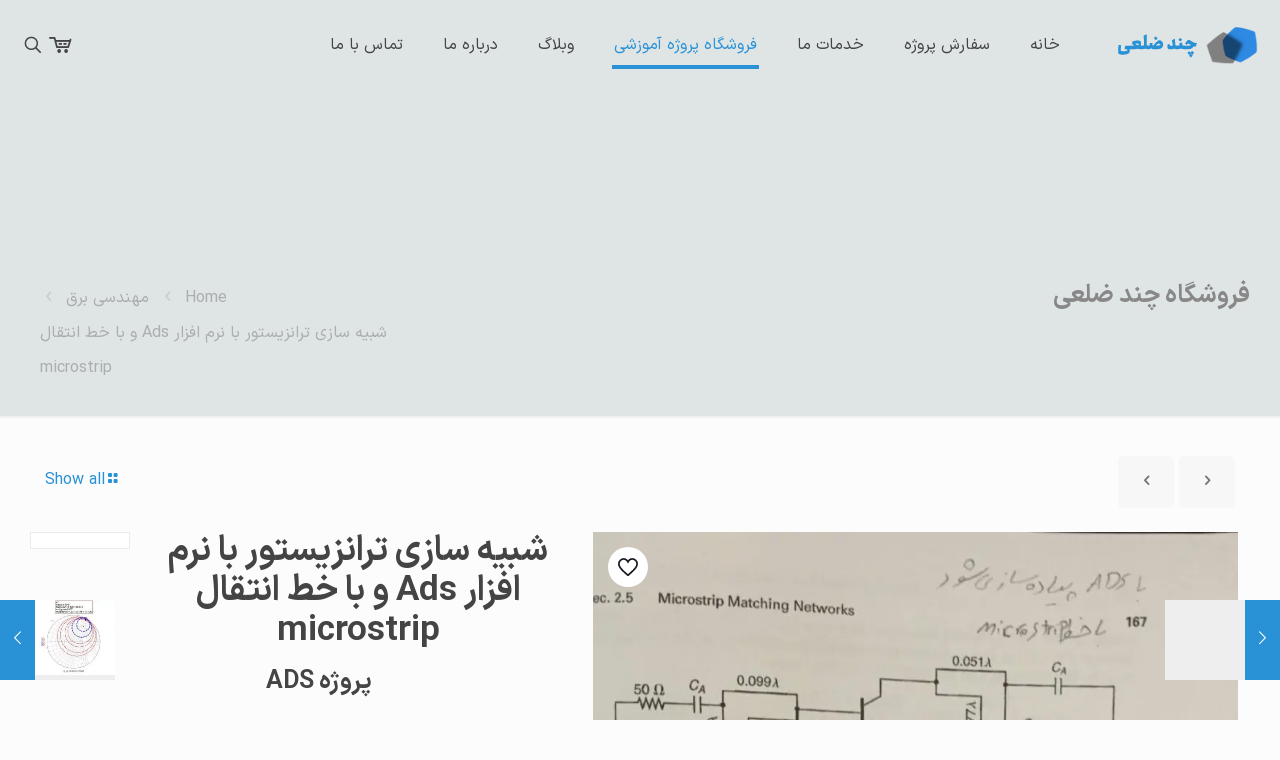

--- FILE ---
content_type: text/html; charset=UTF-8
request_url: https://www.chandzeli.com/product/%D8%B4%D8%A8%DB%8C%D9%87-%D8%B3%D8%A7%D8%B2%DB%8C-%D8%AA%D8%B1%D8%A7%D9%86%D8%B2%DB%8C%D8%B3%D8%AA%D9%88%D8%B1-%D8%A8%D8%A7-%D9%86%D8%B1%D9%85-%D8%A7%D9%81%D8%B2%D8%A7%D8%B1-ads-%D9%88-%D8%A8%D8%A7/
body_size: 42347
content:
<!DOCTYPE html>
<html dir="rtl" lang="fa-IR" prefix="og: https://ogp.me/ns#" class="no-js " >

<head><meta charset="UTF-8" /><script>if(navigator.userAgent.match(/MSIE|Internet Explorer/i)||navigator.userAgent.match(/Trident\/7\..*?rv:11/i)){var href=document.location.href;if(!href.match(/[?&]nowprocket/)){if(href.indexOf("?")==-1){if(href.indexOf("#")==-1){document.location.href=href+"?nowprocket=1"}else{document.location.href=href.replace("#","?nowprocket=1#")}}else{if(href.indexOf("#")==-1){document.location.href=href+"&nowprocket=1"}else{document.location.href=href.replace("#","&nowprocket=1#")}}}}</script><script>(()=>{class RocketLazyLoadScripts{constructor(){this.v="2.0.4",this.userEvents=["keydown","keyup","mousedown","mouseup","mousemove","mouseover","mouseout","touchmove","touchstart","touchend","touchcancel","wheel","click","dblclick","input"],this.attributeEvents=["onblur","onclick","oncontextmenu","ondblclick","onfocus","onmousedown","onmouseenter","onmouseleave","onmousemove","onmouseout","onmouseover","onmouseup","onmousewheel","onscroll","onsubmit"]}async t(){this.i(),this.o(),/iP(ad|hone)/.test(navigator.userAgent)&&this.h(),this.u(),this.l(this),this.m(),this.k(this),this.p(this),this._(),await Promise.all([this.R(),this.L()]),this.lastBreath=Date.now(),this.S(this),this.P(),this.D(),this.O(),this.M(),await this.C(this.delayedScripts.normal),await this.C(this.delayedScripts.defer),await this.C(this.delayedScripts.async),await this.T(),await this.F(),await this.j(),await this.A(),window.dispatchEvent(new Event("rocket-allScriptsLoaded")),this.everythingLoaded=!0,this.lastTouchEnd&&await new Promise(t=>setTimeout(t,500-Date.now()+this.lastTouchEnd)),this.I(),this.H(),this.U(),this.W()}i(){this.CSPIssue=sessionStorage.getItem("rocketCSPIssue"),document.addEventListener("securitypolicyviolation",t=>{this.CSPIssue||"script-src-elem"!==t.violatedDirective||"data"!==t.blockedURI||(this.CSPIssue=!0,sessionStorage.setItem("rocketCSPIssue",!0))},{isRocket:!0})}o(){window.addEventListener("pageshow",t=>{this.persisted=t.persisted,this.realWindowLoadedFired=!0},{isRocket:!0}),window.addEventListener("pagehide",()=>{this.onFirstUserAction=null},{isRocket:!0})}h(){let t;function e(e){t=e}window.addEventListener("touchstart",e,{isRocket:!0}),window.addEventListener("touchend",function i(o){o.changedTouches[0]&&t.changedTouches[0]&&Math.abs(o.changedTouches[0].pageX-t.changedTouches[0].pageX)<10&&Math.abs(o.changedTouches[0].pageY-t.changedTouches[0].pageY)<10&&o.timeStamp-t.timeStamp<200&&(window.removeEventListener("touchstart",e,{isRocket:!0}),window.removeEventListener("touchend",i,{isRocket:!0}),"INPUT"===o.target.tagName&&"text"===o.target.type||(o.target.dispatchEvent(new TouchEvent("touchend",{target:o.target,bubbles:!0})),o.target.dispatchEvent(new MouseEvent("mouseover",{target:o.target,bubbles:!0})),o.target.dispatchEvent(new PointerEvent("click",{target:o.target,bubbles:!0,cancelable:!0,detail:1,clientX:o.changedTouches[0].clientX,clientY:o.changedTouches[0].clientY})),event.preventDefault()))},{isRocket:!0})}q(t){this.userActionTriggered||("mousemove"!==t.type||this.firstMousemoveIgnored?"keyup"===t.type||"mouseover"===t.type||"mouseout"===t.type||(this.userActionTriggered=!0,this.onFirstUserAction&&this.onFirstUserAction()):this.firstMousemoveIgnored=!0),"click"===t.type&&t.preventDefault(),t.stopPropagation(),t.stopImmediatePropagation(),"touchstart"===this.lastEvent&&"touchend"===t.type&&(this.lastTouchEnd=Date.now()),"click"===t.type&&(this.lastTouchEnd=0),this.lastEvent=t.type,t.composedPath&&t.composedPath()[0].getRootNode()instanceof ShadowRoot&&(t.rocketTarget=t.composedPath()[0]),this.savedUserEvents.push(t)}u(){this.savedUserEvents=[],this.userEventHandler=this.q.bind(this),this.userEvents.forEach(t=>window.addEventListener(t,this.userEventHandler,{passive:!1,isRocket:!0})),document.addEventListener("visibilitychange",this.userEventHandler,{isRocket:!0})}U(){this.userEvents.forEach(t=>window.removeEventListener(t,this.userEventHandler,{passive:!1,isRocket:!0})),document.removeEventListener("visibilitychange",this.userEventHandler,{isRocket:!0}),this.savedUserEvents.forEach(t=>{(t.rocketTarget||t.target).dispatchEvent(new window[t.constructor.name](t.type,t))})}m(){const t="return false",e=Array.from(this.attributeEvents,t=>"data-rocket-"+t),i="["+this.attributeEvents.join("],[")+"]",o="[data-rocket-"+this.attributeEvents.join("],[data-rocket-")+"]",s=(e,i,o)=>{o&&o!==t&&(e.setAttribute("data-rocket-"+i,o),e["rocket"+i]=new Function("event",o),e.setAttribute(i,t))};new MutationObserver(t=>{for(const n of t)"attributes"===n.type&&(n.attributeName.startsWith("data-rocket-")||this.everythingLoaded?n.attributeName.startsWith("data-rocket-")&&this.everythingLoaded&&this.N(n.target,n.attributeName.substring(12)):s(n.target,n.attributeName,n.target.getAttribute(n.attributeName))),"childList"===n.type&&n.addedNodes.forEach(t=>{if(t.nodeType===Node.ELEMENT_NODE)if(this.everythingLoaded)for(const i of[t,...t.querySelectorAll(o)])for(const t of i.getAttributeNames())e.includes(t)&&this.N(i,t.substring(12));else for(const e of[t,...t.querySelectorAll(i)])for(const t of e.getAttributeNames())this.attributeEvents.includes(t)&&s(e,t,e.getAttribute(t))})}).observe(document,{subtree:!0,childList:!0,attributeFilter:[...this.attributeEvents,...e]})}I(){this.attributeEvents.forEach(t=>{document.querySelectorAll("[data-rocket-"+t+"]").forEach(e=>{this.N(e,t)})})}N(t,e){const i=t.getAttribute("data-rocket-"+e);i&&(t.setAttribute(e,i),t.removeAttribute("data-rocket-"+e))}k(t){Object.defineProperty(HTMLElement.prototype,"onclick",{get(){return this.rocketonclick||null},set(e){this.rocketonclick=e,this.setAttribute(t.everythingLoaded?"onclick":"data-rocket-onclick","this.rocketonclick(event)")}})}S(t){function e(e,i){let o=e[i];e[i]=null,Object.defineProperty(e,i,{get:()=>o,set(s){t.everythingLoaded?o=s:e["rocket"+i]=o=s}})}e(document,"onreadystatechange"),e(window,"onload"),e(window,"onpageshow");try{Object.defineProperty(document,"readyState",{get:()=>t.rocketReadyState,set(e){t.rocketReadyState=e},configurable:!0}),document.readyState="loading"}catch(t){console.log("WPRocket DJE readyState conflict, bypassing")}}l(t){this.originalAddEventListener=EventTarget.prototype.addEventListener,this.originalRemoveEventListener=EventTarget.prototype.removeEventListener,this.savedEventListeners=[],EventTarget.prototype.addEventListener=function(e,i,o){o&&o.isRocket||!t.B(e,this)&&!t.userEvents.includes(e)||t.B(e,this)&&!t.userActionTriggered||e.startsWith("rocket-")||t.everythingLoaded?t.originalAddEventListener.call(this,e,i,o):(t.savedEventListeners.push({target:this,remove:!1,type:e,func:i,options:o}),"mouseenter"!==e&&"mouseleave"!==e||t.originalAddEventListener.call(this,e,t.savedUserEvents.push,o))},EventTarget.prototype.removeEventListener=function(e,i,o){o&&o.isRocket||!t.B(e,this)&&!t.userEvents.includes(e)||t.B(e,this)&&!t.userActionTriggered||e.startsWith("rocket-")||t.everythingLoaded?t.originalRemoveEventListener.call(this,e,i,o):t.savedEventListeners.push({target:this,remove:!0,type:e,func:i,options:o})}}J(t,e){this.savedEventListeners=this.savedEventListeners.filter(i=>{let o=i.type,s=i.target||window;return e!==o||t!==s||(this.B(o,s)&&(i.type="rocket-"+o),this.$(i),!1)})}H(){EventTarget.prototype.addEventListener=this.originalAddEventListener,EventTarget.prototype.removeEventListener=this.originalRemoveEventListener,this.savedEventListeners.forEach(t=>this.$(t))}$(t){t.remove?this.originalRemoveEventListener.call(t.target,t.type,t.func,t.options):this.originalAddEventListener.call(t.target,t.type,t.func,t.options)}p(t){let e;function i(e){return t.everythingLoaded?e:e.split(" ").map(t=>"load"===t||t.startsWith("load.")?"rocket-jquery-load":t).join(" ")}function o(o){function s(e){const s=o.fn[e];o.fn[e]=o.fn.init.prototype[e]=function(){return this[0]===window&&t.userActionTriggered&&("string"==typeof arguments[0]||arguments[0]instanceof String?arguments[0]=i(arguments[0]):"object"==typeof arguments[0]&&Object.keys(arguments[0]).forEach(t=>{const e=arguments[0][t];delete arguments[0][t],arguments[0][i(t)]=e})),s.apply(this,arguments),this}}if(o&&o.fn&&!t.allJQueries.includes(o)){const e={DOMContentLoaded:[],"rocket-DOMContentLoaded":[]};for(const t in e)document.addEventListener(t,()=>{e[t].forEach(t=>t())},{isRocket:!0});o.fn.ready=o.fn.init.prototype.ready=function(i){function s(){parseInt(o.fn.jquery)>2?setTimeout(()=>i.bind(document)(o)):i.bind(document)(o)}return"function"==typeof i&&(t.realDomReadyFired?!t.userActionTriggered||t.fauxDomReadyFired?s():e["rocket-DOMContentLoaded"].push(s):e.DOMContentLoaded.push(s)),o([])},s("on"),s("one"),s("off"),t.allJQueries.push(o)}e=o}t.allJQueries=[],o(window.jQuery),Object.defineProperty(window,"jQuery",{get:()=>e,set(t){o(t)}})}P(){const t=new Map;document.write=document.writeln=function(e){const i=document.currentScript,o=document.createRange(),s=i.parentElement;let n=t.get(i);void 0===n&&(n=i.nextSibling,t.set(i,n));const c=document.createDocumentFragment();o.setStart(c,0),c.appendChild(o.createContextualFragment(e)),s.insertBefore(c,n)}}async R(){return new Promise(t=>{this.userActionTriggered?t():this.onFirstUserAction=t})}async L(){return new Promise(t=>{document.addEventListener("DOMContentLoaded",()=>{this.realDomReadyFired=!0,t()},{isRocket:!0})})}async j(){return this.realWindowLoadedFired?Promise.resolve():new Promise(t=>{window.addEventListener("load",t,{isRocket:!0})})}M(){this.pendingScripts=[];this.scriptsMutationObserver=new MutationObserver(t=>{for(const e of t)e.addedNodes.forEach(t=>{"SCRIPT"!==t.tagName||t.noModule||t.isWPRocket||this.pendingScripts.push({script:t,promise:new Promise(e=>{const i=()=>{const i=this.pendingScripts.findIndex(e=>e.script===t);i>=0&&this.pendingScripts.splice(i,1),e()};t.addEventListener("load",i,{isRocket:!0}),t.addEventListener("error",i,{isRocket:!0}),setTimeout(i,1e3)})})})}),this.scriptsMutationObserver.observe(document,{childList:!0,subtree:!0})}async F(){await this.X(),this.pendingScripts.length?(await this.pendingScripts[0].promise,await this.F()):this.scriptsMutationObserver.disconnect()}D(){this.delayedScripts={normal:[],async:[],defer:[]},document.querySelectorAll("script[type$=rocketlazyloadscript]").forEach(t=>{t.hasAttribute("data-rocket-src")?t.hasAttribute("async")&&!1!==t.async?this.delayedScripts.async.push(t):t.hasAttribute("defer")&&!1!==t.defer||"module"===t.getAttribute("data-rocket-type")?this.delayedScripts.defer.push(t):this.delayedScripts.normal.push(t):this.delayedScripts.normal.push(t)})}async _(){await this.L();let t=[];document.querySelectorAll("script[type$=rocketlazyloadscript][data-rocket-src]").forEach(e=>{let i=e.getAttribute("data-rocket-src");if(i&&!i.startsWith("data:")){i.startsWith("//")&&(i=location.protocol+i);try{const o=new URL(i).origin;o!==location.origin&&t.push({src:o,crossOrigin:e.crossOrigin||"module"===e.getAttribute("data-rocket-type")})}catch(t){}}}),t=[...new Map(t.map(t=>[JSON.stringify(t),t])).values()],this.Y(t,"preconnect")}async G(t){if(await this.K(),!0!==t.noModule||!("noModule"in HTMLScriptElement.prototype))return new Promise(e=>{let i;function o(){(i||t).setAttribute("data-rocket-status","executed"),e()}try{if(navigator.userAgent.includes("Firefox/")||""===navigator.vendor||this.CSPIssue)i=document.createElement("script"),[...t.attributes].forEach(t=>{let e=t.nodeName;"type"!==e&&("data-rocket-type"===e&&(e="type"),"data-rocket-src"===e&&(e="src"),i.setAttribute(e,t.nodeValue))}),t.text&&(i.text=t.text),t.nonce&&(i.nonce=t.nonce),i.hasAttribute("src")?(i.addEventListener("load",o,{isRocket:!0}),i.addEventListener("error",()=>{i.setAttribute("data-rocket-status","failed-network"),e()},{isRocket:!0}),setTimeout(()=>{i.isConnected||e()},1)):(i.text=t.text,o()),i.isWPRocket=!0,t.parentNode.replaceChild(i,t);else{const i=t.getAttribute("data-rocket-type"),s=t.getAttribute("data-rocket-src");i?(t.type=i,t.removeAttribute("data-rocket-type")):t.removeAttribute("type"),t.addEventListener("load",o,{isRocket:!0}),t.addEventListener("error",i=>{this.CSPIssue&&i.target.src.startsWith("data:")?(console.log("WPRocket: CSP fallback activated"),t.removeAttribute("src"),this.G(t).then(e)):(t.setAttribute("data-rocket-status","failed-network"),e())},{isRocket:!0}),s?(t.fetchPriority="high",t.removeAttribute("data-rocket-src"),t.src=s):t.src="data:text/javascript;base64,"+window.btoa(unescape(encodeURIComponent(t.text)))}}catch(i){t.setAttribute("data-rocket-status","failed-transform"),e()}});t.setAttribute("data-rocket-status","skipped")}async C(t){const e=t.shift();return e?(e.isConnected&&await this.G(e),this.C(t)):Promise.resolve()}O(){this.Y([...this.delayedScripts.normal,...this.delayedScripts.defer,...this.delayedScripts.async],"preload")}Y(t,e){this.trash=this.trash||[];let i=!0;var o=document.createDocumentFragment();t.forEach(t=>{const s=t.getAttribute&&t.getAttribute("data-rocket-src")||t.src;if(s&&!s.startsWith("data:")){const n=document.createElement("link");n.href=s,n.rel=e,"preconnect"!==e&&(n.as="script",n.fetchPriority=i?"high":"low"),t.getAttribute&&"module"===t.getAttribute("data-rocket-type")&&(n.crossOrigin=!0),t.crossOrigin&&(n.crossOrigin=t.crossOrigin),t.integrity&&(n.integrity=t.integrity),t.nonce&&(n.nonce=t.nonce),o.appendChild(n),this.trash.push(n),i=!1}}),document.head.appendChild(o)}W(){this.trash.forEach(t=>t.remove())}async T(){try{document.readyState="interactive"}catch(t){}this.fauxDomReadyFired=!0;try{await this.K(),this.J(document,"readystatechange"),document.dispatchEvent(new Event("rocket-readystatechange")),await this.K(),document.rocketonreadystatechange&&document.rocketonreadystatechange(),await this.K(),this.J(document,"DOMContentLoaded"),document.dispatchEvent(new Event("rocket-DOMContentLoaded")),await this.K(),this.J(window,"DOMContentLoaded"),window.dispatchEvent(new Event("rocket-DOMContentLoaded"))}catch(t){console.error(t)}}async A(){try{document.readyState="complete"}catch(t){}try{await this.K(),this.J(document,"readystatechange"),document.dispatchEvent(new Event("rocket-readystatechange")),await this.K(),document.rocketonreadystatechange&&document.rocketonreadystatechange(),await this.K(),this.J(window,"load"),window.dispatchEvent(new Event("rocket-load")),await this.K(),window.rocketonload&&window.rocketonload(),await this.K(),this.allJQueries.forEach(t=>t(window).trigger("rocket-jquery-load")),await this.K(),this.J(window,"pageshow");const t=new Event("rocket-pageshow");t.persisted=this.persisted,window.dispatchEvent(t),await this.K(),window.rocketonpageshow&&window.rocketonpageshow({persisted:this.persisted})}catch(t){console.error(t)}}async K(){Date.now()-this.lastBreath>45&&(await this.X(),this.lastBreath=Date.now())}async X(){return document.hidden?new Promise(t=>setTimeout(t)):new Promise(t=>requestAnimationFrame(t))}B(t,e){return e===document&&"readystatechange"===t||(e===document&&"DOMContentLoaded"===t||(e===window&&"DOMContentLoaded"===t||(e===window&&"load"===t||e===window&&"pageshow"===t)))}static run(){(new RocketLazyLoadScripts).t()}}RocketLazyLoadScripts.run()})();</script>


	<style>img:is([sizes="auto" i], [sizes^="auto," i]) { contain-intrinsic-size: 3000px 1500px }</style>
	<meta name="format-detection" content="telephone=no">
<meta name="viewport" content="width=device-width, initial-scale=1" />
<meta name="theme-color" content="#ffffff" media="(prefers-color-scheme: light)">
<meta name="theme-color" content="#ffffff" media="(prefers-color-scheme: dark)">


<title>شبیه سازی ترانزیستور با نرم افزار Ads و با خط انتقال microstrip | چند ضلعی</title>
<meta name="description" content="تقویت کننده به همراه بایاس و خطوط مایکرواستریپ، پروژه آموزشی ADS پروژه آموزشی مدار مخابراتی"/>
<meta name="robots" content="follow, index, max-snippet:-1, max-video-preview:-1, max-image-preview:large"/>
<link rel="canonical" href="https://www.chandzeli.com/product/%d8%b4%d8%a8%db%8c%d9%87-%d8%b3%d8%a7%d8%b2%db%8c-%d8%aa%d8%b1%d8%a7%d9%86%d8%b2%db%8c%d8%b3%d8%aa%d9%88%d8%b1-%d8%a8%d8%a7-%d9%86%d8%b1%d9%85-%d8%a7%d9%81%d8%b2%d8%a7%d8%b1-ads-%d9%88-%d8%a8%d8%a7/" />
<meta property="og:locale" content="fa_IR" />
<meta property="og:type" content="product" />
<meta property="og:title" content="شبیه سازی ترانزیستور با نرم افزار Ads و با خط انتقال microstrip | چند ضلعی" />
<meta property="og:description" content="تقویت کننده به همراه بایاس و خطوط مایکرواستریپ، پروژه آموزشی ADS پروژه آموزشی مدار مخابراتی" />
<meta property="og:url" content="https://www.chandzeli.com/product/%d8%b4%d8%a8%db%8c%d9%87-%d8%b3%d8%a7%d8%b2%db%8c-%d8%aa%d8%b1%d8%a7%d9%86%d8%b2%db%8c%d8%b3%d8%aa%d9%88%d8%b1-%d8%a8%d8%a7-%d9%86%d8%b1%d9%85-%d8%a7%d9%81%d8%b2%d8%a7%d8%b1-ads-%d9%88-%d8%a8%d8%a7/" />
<meta property="og:site_name" content="سایت چند ضلعی" />
<meta property="og:updated_time" content="2024-07-18T12:52:59+03:30" />
<meta property="og:image" content="https://www.chandzeli.com/wp-content/uploads/2019/04/شبیه-سازی-ترانزیستور-با-نرم-افزار-Ads-و-با-خط-انتقال-microstrip.jpg" />
<meta property="og:image:secure_url" content="https://www.chandzeli.com/wp-content/uploads/2019/04/شبیه-سازی-ترانزیستور-با-نرم-افزار-Ads-و-با-خط-انتقال-microstrip.jpg" />
<meta property="og:image:width" content="1280" />
<meta property="og:image:height" content="768" />
<meta property="og:image:alt" content="پروژه ADS تقویت کننده به همراه بایاس و خطوط مایکرواستریپ" />
<meta property="og:image:type" content="image/jpeg" />
<meta property="product:price:amount" content="1990000" />
<meta property="product:price:currency" content="IRR" />
<meta property="product:availability" content="instock" />
<meta property="product:brand" content="چند ضلعی" />
<meta property="product:price:amount" content="600000" />
<meta property="product:price:currency" content="IRR" />
<meta name="twitter:card" content="summary_large_image" />
<meta name="twitter:title" content="شبیه سازی ترانزیستور با نرم افزار Ads و با خط انتقال microstrip | چند ضلعی" />
<meta name="twitter:description" content="تقویت کننده به همراه بایاس و خطوط مایکرواستریپ، پروژه آموزشی ADS پروژه آموزشی مدار مخابراتی" />
<meta name="twitter:site" content="@chandzelii" />
<meta name="twitter:creator" content="@chandzelii" />
<meta name="twitter:image" content="https://www.chandzeli.com/wp-content/uploads/2019/04/شبیه-سازی-ترانزیستور-با-نرم-افزار-Ads-و-با-خط-انتقال-microstrip.jpg" />
<meta name="twitter:label1" content="قیمت" />
<meta name="twitter:data1" content="۱۹۹,۰۰۰&nbsp;تومان" />
<meta name="twitter:label2" content="دسترسی" />
<meta name="twitter:data2" content="موجود" />
<script type="application/ld+json" class="rank-math-schema-pro">{"@context":"https://schema.org","@graph":[{"@type":"Place","@id":"https://www.chandzeli.com/#place","address":{"@type":"PostalAddress","streetAddress":"Tehran","addressRegion":"Tehran","postalCode":"123456789","addressCountry":"Iran"}},{"@type":["EducationalOrganization","Organization"],"@id":"https://www.chandzeli.com/#organization","name":"\u0633\u0627\u06cc\u062a \u0686\u0646\u062f \u0636\u0644\u0639\u06cc","url":"https://www.chandzeli.com","sameAs":["https://www.facebook.com/chandzelii","https://twitter.com/chandzelii"],"email":"info@chandzeli.com","address":{"@type":"PostalAddress","streetAddress":"Tehran","addressRegion":"Tehran","postalCode":"123456789","addressCountry":"Iran"},"logo":{"@type":"ImageObject","@id":"https://www.chandzeli.com/#logo","url":"https://www.chandzeli.com/wp-content/uploads/2022/04/chandZeli2-scaled.jpg","contentUrl":"https://www.chandzeli.com/wp-content/uploads/2022/04/chandZeli2-scaled.jpg","caption":"\u0633\u0627\u06cc\u062a \u0686\u0646\u062f \u0636\u0644\u0639\u06cc","inLanguage":"fa-IR","width":"2560","height":"2560"},"contactPoint":[{"@type":"ContactPoint","telephone":"09356101606","contactType":"customer support"}],"location":{"@id":"https://www.chandzeli.com/#place"}},{"@type":"WebSite","@id":"https://www.chandzeli.com/#website","url":"https://www.chandzeli.com","name":"\u0633\u0627\u06cc\u062a \u0686\u0646\u062f \u0636\u0644\u0639\u06cc","alternateName":"\u0686\u0646\u062f \u0636\u0644\u0639\u06cc","publisher":{"@id":"https://www.chandzeli.com/#organization"},"inLanguage":"fa-IR"},{"@type":"ImageObject","@id":"https://www.chandzeli.com/wp-content/uploads/2019/04/\u0634\u0628\u06cc\u0647-\u0633\u0627\u0632\u06cc-\u062a\u0631\u0627\u0646\u0632\u06cc\u0633\u062a\u0648\u0631-\u0628\u0627-\u0646\u0631\u0645-\u0627\u0641\u0632\u0627\u0631-Ads-\u0648-\u0628\u0627-\u062e\u0637-\u0627\u0646\u062a\u0642\u0627\u0644-microstrip.jpg","url":"https://www.chandzeli.com/wp-content/uploads/2019/04/\u0634\u0628\u06cc\u0647-\u0633\u0627\u0632\u06cc-\u062a\u0631\u0627\u0646\u0632\u06cc\u0633\u062a\u0648\u0631-\u0628\u0627-\u0646\u0631\u0645-\u0627\u0641\u0632\u0627\u0631-Ads-\u0648-\u0628\u0627-\u062e\u0637-\u0627\u0646\u062a\u0642\u0627\u0644-microstrip.jpg","width":"1280","height":"768","caption":"\u067e\u0631\u0648\u0698\u0647 ADS \u062a\u0642\u0648\u06cc\u062a \u06a9\u0646\u0646\u062f\u0647 \u0628\u0647 \u0647\u0645\u0631\u0627\u0647 \u0628\u0627\u06cc\u0627\u0633 \u0648 \u062e\u0637\u0648\u0637 \u0645\u0627\u06cc\u06a9\u0631\u0648\u0627\u0633\u062a\u0631\u06cc\u067e","inLanguage":"fa-IR"},{"@type":"BreadcrumbList","@id":"https://www.chandzeli.com/product/%d8%b4%d8%a8%db%8c%d9%87-%d8%b3%d8%a7%d8%b2%db%8c-%d8%aa%d8%b1%d8%a7%d9%86%d8%b2%db%8c%d8%b3%d8%aa%d9%88%d8%b1-%d8%a8%d8%a7-%d9%86%d8%b1%d9%85-%d8%a7%d9%81%d8%b2%d8%a7%d8%b1-ads-%d9%88-%d8%a8%d8%a7/#breadcrumb","itemListElement":[{"@type":"ListItem","position":"1","item":{"@id":"https://www.chandzeli.com","name":"\u062e\u0627\u0646\u0647"}},{"@type":"ListItem","position":"2","item":{"@id":"https://www.chandzeli.com/product-category/%d9%be%d8%b1%d9%88%da%98%d9%87-%d8%a2%d9%85%d8%a7%d8%af%d9%87-%d8%a8%d8%b1%d9%82/","name":"\u0645\u0647\u0646\u062f\u0633\u06cc \u0628\u0631\u0642"}},{"@type":"ListItem","position":"3","item":{"@id":"https://www.chandzeli.com/product/%d8%b4%d8%a8%db%8c%d9%87-%d8%b3%d8%a7%d8%b2%db%8c-%d8%aa%d8%b1%d8%a7%d9%86%d8%b2%db%8c%d8%b3%d8%aa%d9%88%d8%b1-%d8%a8%d8%a7-%d9%86%d8%b1%d9%85-%d8%a7%d9%81%d8%b2%d8%a7%d8%b1-ads-%d9%88-%d8%a8%d8%a7/","name":"\u0634\u0628\u06cc\u0647 \u0633\u0627\u0632\u06cc \u062a\u0631\u0627\u0646\u0632\u06cc\u0633\u062a\u0648\u0631 \u0628\u0627 \u0646\u0631\u0645 \u0627\u0641\u0632\u0627\u0631 Ads \u0648 \u0628\u0627 \u062e\u0637 \u0627\u0646\u062a\u0642\u0627\u0644 microstrip"}}]},{"@type":"ItemPage","@id":"https://www.chandzeli.com/product/%d8%b4%d8%a8%db%8c%d9%87-%d8%b3%d8%a7%d8%b2%db%8c-%d8%aa%d8%b1%d8%a7%d9%86%d8%b2%db%8c%d8%b3%d8%aa%d9%88%d8%b1-%d8%a8%d8%a7-%d9%86%d8%b1%d9%85-%d8%a7%d9%81%d8%b2%d8%a7%d8%b1-ads-%d9%88-%d8%a8%d8%a7/#webpage","url":"https://www.chandzeli.com/product/%d8%b4%d8%a8%db%8c%d9%87-%d8%b3%d8%a7%d8%b2%db%8c-%d8%aa%d8%b1%d8%a7%d9%86%d8%b2%db%8c%d8%b3%d8%aa%d9%88%d8%b1-%d8%a8%d8%a7-%d9%86%d8%b1%d9%85-%d8%a7%d9%81%d8%b2%d8%a7%d8%b1-ads-%d9%88-%d8%a8%d8%a7/","name":"\u0634\u0628\u06cc\u0647 \u0633\u0627\u0632\u06cc \u062a\u0631\u0627\u0646\u0632\u06cc\u0633\u062a\u0648\u0631 \u0628\u0627 \u0646\u0631\u0645 \u0627\u0641\u0632\u0627\u0631 Ads \u0648 \u0628\u0627 \u062e\u0637 \u0627\u0646\u062a\u0642\u0627\u0644 microstrip | \u0686\u0646\u062f \u0636\u0644\u0639\u06cc","datePublished":"2019-04-24T13:41:36+04:30","dateModified":"2024-07-18T12:52:59+03:30","isPartOf":{"@id":"https://www.chandzeli.com/#website"},"primaryImageOfPage":{"@id":"https://www.chandzeli.com/wp-content/uploads/2019/04/\u0634\u0628\u06cc\u0647-\u0633\u0627\u0632\u06cc-\u062a\u0631\u0627\u0646\u0632\u06cc\u0633\u062a\u0648\u0631-\u0628\u0627-\u0646\u0631\u0645-\u0627\u0641\u0632\u0627\u0631-Ads-\u0648-\u0628\u0627-\u062e\u0637-\u0627\u0646\u062a\u0642\u0627\u0644-microstrip.jpg"},"inLanguage":"fa-IR","breadcrumb":{"@id":"https://www.chandzeli.com/product/%d8%b4%d8%a8%db%8c%d9%87-%d8%b3%d8%a7%d8%b2%db%8c-%d8%aa%d8%b1%d8%a7%d9%86%d8%b2%db%8c%d8%b3%d8%aa%d9%88%d8%b1-%d8%a8%d8%a7-%d9%86%d8%b1%d9%85-%d8%a7%d9%81%d8%b2%d8%a7%d8%b1-ads-%d9%88-%d8%a8%d8%a7/#breadcrumb"}},{"@type":"Product","sku":"PRJ MARKET SHOP 98745","description":"\u062a\u0642\u0648\u06cc\u062a \u06a9\u0646\u0646\u062f\u0647 \u0628\u0647 \u0647\u0645\u0631\u0627\u0647 \u0628\u0627\u06cc\u0627\u0633 \u0648 \u062e\u0637\u0648\u0637 \u0645\u0627\u06cc\u06a9\u0631\u0648\u0627\u0633\u062a\u0631\u06cc\u067e\u060c \u067e\u0631\u0648\u0698\u0647 \u0622\u0645\u0648\u0632\u0634\u06cc ADS \u067e\u0631\u0648\u0698\u0647 \u0622\u0645\u0648\u0632\u0634\u06cc \u0645\u062f\u0627\u0631 \u0645\u062e\u0627\u0628\u0631\u0627\u062a\u06cc","releaseDate":"2019-04-24T13:41:36+04:30","offers":{"@type":"Offer","priceCurrency":"IRR","price":"600000","url":"","availability":"https://schema.org/InStock"},"brand":{"@type":"Thing","name":"\u0686\u0646\u062f \u0636\u0644\u0639\u06cc"},"@id":"https://www.chandzeli.com/product/%d8%b4%d8%a8%db%8c%d9%87-%d8%b3%d8%a7%d8%b2%db%8c-%d8%aa%d8%b1%d8%a7%d9%86%d8%b2%db%8c%d8%b3%d8%aa%d9%88%d8%b1-%d8%a8%d8%a7-%d9%86%d8%b1%d9%85-%d8%a7%d9%81%d8%b2%d8%a7%d8%b1-ads-%d9%88-%d8%a8%d8%a7/#schema-105302","image":{"@id":"https://www.chandzeli.com/wp-content/uploads/2019/04/\u0634\u0628\u06cc\u0647-\u0633\u0627\u0632\u06cc-\u062a\u0631\u0627\u0646\u0632\u06cc\u0633\u062a\u0648\u0631-\u0628\u0627-\u0646\u0631\u0645-\u0627\u0641\u0632\u0627\u0631-Ads-\u0648-\u0628\u0627-\u062e\u0637-\u0627\u0646\u062a\u0642\u0627\u0644-microstrip.jpg"}}]}</script>


<link rel='dns-prefetch' href='//widgetlogic.org' />
<style id='classic-theme-styles-inline-css' type='text/css'>
/*! This file is auto-generated */
.wp-block-button__link{color:#fff;background-color:#32373c;border-radius:9999px;box-shadow:none;text-decoration:none;padding:calc(.667em + 2px) calc(1.333em + 2px);font-size:1.125em}.wp-block-file__button{background:#32373c;color:#fff;text-decoration:none}
</style>
<style id='wpsh-blocks-aparat-style-inline-css' type='text/css'>
.h_iframe-aparat_embed_frame{position:relative}.h_iframe-aparat_embed_frame .ratio{display:block;width:100%;height:auto}.h_iframe-aparat_embed_frame iframe{position:absolute;top:0;left:0;width:100%;height:100%}.wpsh-blocks_aparat{width:100%;clear:both;overflow:auto;display:block;position:relative;padding:30px 0}.wpsh-blocks_aparat_align_center .h_iframe-aparat_embed_frame{margin:0 auto}.wpsh-blocks_aparat_align_left .h_iframe-aparat_embed_frame{margin-right:30%}.wpsh-blocks_aparat_size_small .h_iframe-aparat_embed_frame{max-width:420px}.wpsh-blocks_aparat_size_big .h_iframe-aparat_embed_frame{max-width:720px}

</style>
<style id='wpsh-blocks-justify-style-inline-css' type='text/css'>
.wp-block-wpsh-blocks-justify,.wpsh-blocks_justify{text-align:justify !important}.wpsh-blocks_justify_ltr{direction:ltr !important}.wpsh-blocks_justify_rtl{direction:rtl !important}

</style>
<style id='wpsh-blocks-shamsi-style-inline-css' type='text/css'>
.wpsh-blocks_shamsi_align_center{text-align:center !important}.wpsh-blocks_shamsi_align_right{text-align:right !important}.wpsh-blocks_shamsi_align_left{text-align:left !important}

</style>
<link data-minify="1" rel='stylesheet' id='block-widget-css' href='https://www.chandzeli.com/wp-content/cache/min/1/wp-content/plugins/widget-logic/block_widget/css/widget.css?ver=1758960313' type='text/css' media='all' />
<style id='global-styles-inline-css' type='text/css'>
:root{--wp--preset--aspect-ratio--square: 1;--wp--preset--aspect-ratio--4-3: 4/3;--wp--preset--aspect-ratio--3-4: 3/4;--wp--preset--aspect-ratio--3-2: 3/2;--wp--preset--aspect-ratio--2-3: 2/3;--wp--preset--aspect-ratio--16-9: 16/9;--wp--preset--aspect-ratio--9-16: 9/16;--wp--preset--color--black: #000000;--wp--preset--color--cyan-bluish-gray: #abb8c3;--wp--preset--color--white: #ffffff;--wp--preset--color--pale-pink: #f78da7;--wp--preset--color--vivid-red: #cf2e2e;--wp--preset--color--luminous-vivid-orange: #ff6900;--wp--preset--color--luminous-vivid-amber: #fcb900;--wp--preset--color--light-green-cyan: #7bdcb5;--wp--preset--color--vivid-green-cyan: #00d084;--wp--preset--color--pale-cyan-blue: #8ed1fc;--wp--preset--color--vivid-cyan-blue: #0693e3;--wp--preset--color--vivid-purple: #9b51e0;--wp--preset--gradient--vivid-cyan-blue-to-vivid-purple: linear-gradient(135deg,rgba(6,147,227,1) 0%,rgb(155,81,224) 100%);--wp--preset--gradient--light-green-cyan-to-vivid-green-cyan: linear-gradient(135deg,rgb(122,220,180) 0%,rgb(0,208,130) 100%);--wp--preset--gradient--luminous-vivid-amber-to-luminous-vivid-orange: linear-gradient(135deg,rgba(252,185,0,1) 0%,rgba(255,105,0,1) 100%);--wp--preset--gradient--luminous-vivid-orange-to-vivid-red: linear-gradient(135deg,rgba(255,105,0,1) 0%,rgb(207,46,46) 100%);--wp--preset--gradient--very-light-gray-to-cyan-bluish-gray: linear-gradient(135deg,rgb(238,238,238) 0%,rgb(169,184,195) 100%);--wp--preset--gradient--cool-to-warm-spectrum: linear-gradient(135deg,rgb(74,234,220) 0%,rgb(151,120,209) 20%,rgb(207,42,186) 40%,rgb(238,44,130) 60%,rgb(251,105,98) 80%,rgb(254,248,76) 100%);--wp--preset--gradient--blush-light-purple: linear-gradient(135deg,rgb(255,206,236) 0%,rgb(152,150,240) 100%);--wp--preset--gradient--blush-bordeaux: linear-gradient(135deg,rgb(254,205,165) 0%,rgb(254,45,45) 50%,rgb(107,0,62) 100%);--wp--preset--gradient--luminous-dusk: linear-gradient(135deg,rgb(255,203,112) 0%,rgb(199,81,192) 50%,rgb(65,88,208) 100%);--wp--preset--gradient--pale-ocean: linear-gradient(135deg,rgb(255,245,203) 0%,rgb(182,227,212) 50%,rgb(51,167,181) 100%);--wp--preset--gradient--electric-grass: linear-gradient(135deg,rgb(202,248,128) 0%,rgb(113,206,126) 100%);--wp--preset--gradient--midnight: linear-gradient(135deg,rgb(2,3,129) 0%,rgb(40,116,252) 100%);--wp--preset--font-size--small: 13px;--wp--preset--font-size--medium: 20px;--wp--preset--font-size--large: 36px;--wp--preset--font-size--x-large: 42px;--wp--preset--spacing--20: 0.44rem;--wp--preset--spacing--30: 0.67rem;--wp--preset--spacing--40: 1rem;--wp--preset--spacing--50: 1.5rem;--wp--preset--spacing--60: 2.25rem;--wp--preset--spacing--70: 3.38rem;--wp--preset--spacing--80: 5.06rem;--wp--preset--shadow--natural: 6px 6px 9px rgba(0, 0, 0, 0.2);--wp--preset--shadow--deep: 12px 12px 50px rgba(0, 0, 0, 0.4);--wp--preset--shadow--sharp: 6px 6px 0px rgba(0, 0, 0, 0.2);--wp--preset--shadow--outlined: 6px 6px 0px -3px rgba(255, 255, 255, 1), 6px 6px rgba(0, 0, 0, 1);--wp--preset--shadow--crisp: 6px 6px 0px rgba(0, 0, 0, 1);}:where(.is-layout-flex){gap: 0.5em;}:where(.is-layout-grid){gap: 0.5em;}body .is-layout-flex{display: flex;}.is-layout-flex{flex-wrap: wrap;align-items: center;}.is-layout-flex > :is(*, div){margin: 0;}body .is-layout-grid{display: grid;}.is-layout-grid > :is(*, div){margin: 0;}:where(.wp-block-columns.is-layout-flex){gap: 2em;}:where(.wp-block-columns.is-layout-grid){gap: 2em;}:where(.wp-block-post-template.is-layout-flex){gap: 1.25em;}:where(.wp-block-post-template.is-layout-grid){gap: 1.25em;}.has-black-color{color: var(--wp--preset--color--black) !important;}.has-cyan-bluish-gray-color{color: var(--wp--preset--color--cyan-bluish-gray) !important;}.has-white-color{color: var(--wp--preset--color--white) !important;}.has-pale-pink-color{color: var(--wp--preset--color--pale-pink) !important;}.has-vivid-red-color{color: var(--wp--preset--color--vivid-red) !important;}.has-luminous-vivid-orange-color{color: var(--wp--preset--color--luminous-vivid-orange) !important;}.has-luminous-vivid-amber-color{color: var(--wp--preset--color--luminous-vivid-amber) !important;}.has-light-green-cyan-color{color: var(--wp--preset--color--light-green-cyan) !important;}.has-vivid-green-cyan-color{color: var(--wp--preset--color--vivid-green-cyan) !important;}.has-pale-cyan-blue-color{color: var(--wp--preset--color--pale-cyan-blue) !important;}.has-vivid-cyan-blue-color{color: var(--wp--preset--color--vivid-cyan-blue) !important;}.has-vivid-purple-color{color: var(--wp--preset--color--vivid-purple) !important;}.has-black-background-color{background-color: var(--wp--preset--color--black) !important;}.has-cyan-bluish-gray-background-color{background-color: var(--wp--preset--color--cyan-bluish-gray) !important;}.has-white-background-color{background-color: var(--wp--preset--color--white) !important;}.has-pale-pink-background-color{background-color: var(--wp--preset--color--pale-pink) !important;}.has-vivid-red-background-color{background-color: var(--wp--preset--color--vivid-red) !important;}.has-luminous-vivid-orange-background-color{background-color: var(--wp--preset--color--luminous-vivid-orange) !important;}.has-luminous-vivid-amber-background-color{background-color: var(--wp--preset--color--luminous-vivid-amber) !important;}.has-light-green-cyan-background-color{background-color: var(--wp--preset--color--light-green-cyan) !important;}.has-vivid-green-cyan-background-color{background-color: var(--wp--preset--color--vivid-green-cyan) !important;}.has-pale-cyan-blue-background-color{background-color: var(--wp--preset--color--pale-cyan-blue) !important;}.has-vivid-cyan-blue-background-color{background-color: var(--wp--preset--color--vivid-cyan-blue) !important;}.has-vivid-purple-background-color{background-color: var(--wp--preset--color--vivid-purple) !important;}.has-black-border-color{border-color: var(--wp--preset--color--black) !important;}.has-cyan-bluish-gray-border-color{border-color: var(--wp--preset--color--cyan-bluish-gray) !important;}.has-white-border-color{border-color: var(--wp--preset--color--white) !important;}.has-pale-pink-border-color{border-color: var(--wp--preset--color--pale-pink) !important;}.has-vivid-red-border-color{border-color: var(--wp--preset--color--vivid-red) !important;}.has-luminous-vivid-orange-border-color{border-color: var(--wp--preset--color--luminous-vivid-orange) !important;}.has-luminous-vivid-amber-border-color{border-color: var(--wp--preset--color--luminous-vivid-amber) !important;}.has-light-green-cyan-border-color{border-color: var(--wp--preset--color--light-green-cyan) !important;}.has-vivid-green-cyan-border-color{border-color: var(--wp--preset--color--vivid-green-cyan) !important;}.has-pale-cyan-blue-border-color{border-color: var(--wp--preset--color--pale-cyan-blue) !important;}.has-vivid-cyan-blue-border-color{border-color: var(--wp--preset--color--vivid-cyan-blue) !important;}.has-vivid-purple-border-color{border-color: var(--wp--preset--color--vivid-purple) !important;}.has-vivid-cyan-blue-to-vivid-purple-gradient-background{background: var(--wp--preset--gradient--vivid-cyan-blue-to-vivid-purple) !important;}.has-light-green-cyan-to-vivid-green-cyan-gradient-background{background: var(--wp--preset--gradient--light-green-cyan-to-vivid-green-cyan) !important;}.has-luminous-vivid-amber-to-luminous-vivid-orange-gradient-background{background: var(--wp--preset--gradient--luminous-vivid-amber-to-luminous-vivid-orange) !important;}.has-luminous-vivid-orange-to-vivid-red-gradient-background{background: var(--wp--preset--gradient--luminous-vivid-orange-to-vivid-red) !important;}.has-very-light-gray-to-cyan-bluish-gray-gradient-background{background: var(--wp--preset--gradient--very-light-gray-to-cyan-bluish-gray) !important;}.has-cool-to-warm-spectrum-gradient-background{background: var(--wp--preset--gradient--cool-to-warm-spectrum) !important;}.has-blush-light-purple-gradient-background{background: var(--wp--preset--gradient--blush-light-purple) !important;}.has-blush-bordeaux-gradient-background{background: var(--wp--preset--gradient--blush-bordeaux) !important;}.has-luminous-dusk-gradient-background{background: var(--wp--preset--gradient--luminous-dusk) !important;}.has-pale-ocean-gradient-background{background: var(--wp--preset--gradient--pale-ocean) !important;}.has-electric-grass-gradient-background{background: var(--wp--preset--gradient--electric-grass) !important;}.has-midnight-gradient-background{background: var(--wp--preset--gradient--midnight) !important;}.has-small-font-size{font-size: var(--wp--preset--font-size--small) !important;}.has-medium-font-size{font-size: var(--wp--preset--font-size--medium) !important;}.has-large-font-size{font-size: var(--wp--preset--font-size--large) !important;}.has-x-large-font-size{font-size: var(--wp--preset--font-size--x-large) !important;}
:where(.wp-block-post-template.is-layout-flex){gap: 1.25em;}:where(.wp-block-post-template.is-layout-grid){gap: 1.25em;}
:where(.wp-block-columns.is-layout-flex){gap: 2em;}:where(.wp-block-columns.is-layout-grid){gap: 2em;}
:root :where(.wp-block-pullquote){font-size: 1.5em;line-height: 1.6;}
</style>
<link rel='stylesheet' id='photoswipe-css' href='https://www.chandzeli.com/wp-content/cache/background-css/1/www.chandzeli.com/wp-content/plugins/woocommerce/assets/css/photoswipe/photoswipe.min.css?ver=10.2.1&wpr_t=1759008080' type='text/css' media='all' />
<link rel='stylesheet' id='photoswipe-default-skin-css' href='https://www.chandzeli.com/wp-content/cache/background-css/1/www.chandzeli.com/wp-content/plugins/woocommerce/assets/css/photoswipe/default-skin/default-skin.min.css?ver=10.2.1&wpr_t=1759008080' type='text/css' media='all' />
<link data-minify="1" rel='stylesheet' id='woocommerce-layout-rtl-css' href='https://www.chandzeli.com/wp-content/cache/min/1/wp-content/plugins/woocommerce/assets/css/woocommerce-layout-rtl.css?ver=1758960314' type='text/css' media='all' />
<link data-minify="1" rel='stylesheet' id='woocommerce-smallscreen-rtl-css' href='https://www.chandzeli.com/wp-content/cache/min/1/wp-content/plugins/woocommerce/assets/css/woocommerce-smallscreen-rtl.css?ver=1758960314' type='text/css' media='only screen and (max-width: 768px)' />
<link data-minify="1" rel='stylesheet' id='woocommerce-general-rtl-css' href='https://www.chandzeli.com/wp-content/cache/background-css/1/www.chandzeli.com/wp-content/cache/min/1/wp-content/plugins/woocommerce/assets/css/woocommerce-rtl.css?ver=1758960314&wpr_t=1759008080' type='text/css' media='all' />
<style id='woocommerce-inline-inline-css' type='text/css'>
.woocommerce form .form-row .required { visibility: visible; }
</style>
<link data-minify="1" rel='stylesheet' id='brands-styles-css' href='https://www.chandzeli.com/wp-content/cache/min/1/wp-content/plugins/woocommerce/assets/css/brands.css?ver=1758960313' type='text/css' media='all' />
<link data-minify="1" rel='stylesheet' id='mfn-be-css' href='https://www.chandzeli.com/wp-content/cache/background-css/1/www.chandzeli.com/wp-content/cache/min/1/wp-content/themes/betheme/css/be.min.css?ver=1758960313&wpr_t=1759008080' type='text/css' media='all' />
<link data-minify="1" rel='stylesheet' id='mfn-font-awesome-css' href='https://www.chandzeli.com/wp-content/cache/min/1/wp-content/themes/betheme/fonts/fontawesome/fontawesome.min.css?ver=1758960313' type='text/css' media='all' />
<link rel='stylesheet' id='mfn-responsive-css' href='https://www.chandzeli.com/wp-content/cache/background-css/1/www.chandzeli.com/wp-content/themes/betheme/css/responsive.min.css?ver=28.1.8&wpr_t=1759008080' type='text/css' media='all' />
<link rel='stylesheet' id='mfn-woo-css' href='https://www.chandzeli.com/wp-content/cache/background-css/1/www.chandzeli.com/wp-content/themes/betheme/css/woocommerce.min.css?ver=28.1.8&wpr_t=1759008080' type='text/css' media='all' />
<link data-minify="1" rel='stylesheet' id='mfn-static-css' href='https://www.chandzeli.com/wp-content/cache/min/1/wp-content/uploads/betheme/css/static.css?ver=1758960313' type='text/css' media='all' />
<style id='mfn-dynamic-inline-css' type='text/css'>
@font-face{font-family:"IRANSansX-Regular";src:url("https://www.chandzeli.com/wp-content/uploads/2023/08/IRANSansX-Regular.woff") format("woff"),url("https://www.chandzeli.com/wp-content/uploads/2023/08/IRANSansXFaNum-Regular.ttf") format("truetype");font-weight:normal;font-style:normal;font-display:swap}@font-face{font-family:"IRANSansX-Bold";src:url("https://www.chandzeli.com/wp-content/uploads/2023/08/IRANSansX-Bold.woff") format("woff"),url("https://www.chandzeli.com/wp-content/uploads/2023/08/IRANSansXFaNum-Bold.ttf") format("truetype");font-weight:normal;font-style:normal;font-display:swap}
form input.display-none{display:none!important}body{--mfn-featured-image: url(https://www.chandzeli.com/wp-content/uploads/2019/04/شبیه-سازی-ترانزیستور-با-نرم-افزار-Ads-و-با-خط-انتقال-microstrip.jpg);}
</style>
<style id='mfn-custom-inline-css' type='text/css'>
#Header_wrapper { background: #dfe5e5 !important; }
</style>
<link data-minify="1" rel='stylesheet' id='mfn-rtl-css' href='https://www.chandzeli.com/wp-content/cache/background-css/1/www.chandzeli.com/wp-content/cache/min/1/wp-content/themes/betheme/rtl.css?ver=1758960314&wpr_t=1759008080' type='text/css' media='all' />
<link rel='stylesheet' id='style-css' href='https://www.chandzeli.com/wp-content/themes/betheme-child/style.css?ver=6.8.2' type='text/css' media='all' />
<link data-minify="1" rel='stylesheet' id='wpsh-style-css' href='https://www.chandzeli.com/wp-content/cache/min/1/wp-content/plugins/wp-shamsi/assets/css/wpsh_custom.css?ver=1758960314' type='text/css' media='all' />
<style id='wpsh-style-inline-css' type='text/css'>

            .gform_wrapper {
                display: block !important;
            }
        
</style>
<script type="text/javascript" src="https://www.chandzeli.com/wp-includes/js/jquery/jquery.min.js?ver=3.7.1" id="jquery-core-js"></script>
<script type="rocketlazyloadscript" data-rocket-type="text/javascript" id="jquery-js-after">
/* <![CDATA[ */

					function optimocha_getCookie(name) {
						var v = document.cookie.match("(^|;) ?" + name + "=([^;]*)(;|$)");
						return v ? v[2] : null;
					}

					function optimocha_check_wc_cart_script() {
					var cart_src = "https://www.chandzeli.com/wp-content/plugins/woocommerce/assets/js/frontend/cart-fragments.min.js";
					var script_id = "optimocha_loaded_wc_cart_fragments";

						if( document.getElementById(script_id) !== null ) {
							return false;
						}

						if( optimocha_getCookie("woocommerce_cart_hash") ) {
							var script = document.createElement("script");
							script.id = script_id;
							script.src = cart_src;
							script.async = true;
							document.head.appendChild(script);
						}
					}

					optimocha_check_wc_cart_script();
					document.addEventListener("click", function(){setTimeout(optimocha_check_wc_cart_script,1000);});
					
/* ]]> */
</script>
<script type="text/javascript" src="https://www.chandzeli.com/wp-content/plugins/woocommerce/assets/js/jquery-blockui/jquery.blockUI.min.js?ver=2.7.0-wc.10.2.1" id="jquery-blockui-js" defer="defer" data-wp-strategy="defer"></script>
<script type="text/javascript" id="wc-add-to-cart-js-extra">
/* <![CDATA[ */
var wc_add_to_cart_params = {"ajax_url":"\/wp-admin\/admin-ajax.php","wc_ajax_url":"\/?wc-ajax=%%endpoint%%","i18n_view_cart":"\u0645\u0634\u0627\u0647\u062f\u0647 \u0633\u0628\u062f \u062e\u0631\u06cc\u062f","cart_url":"https:\/\/www.chandzeli.com\/cart\/","is_cart":"","cart_redirect_after_add":"no"};
/* ]]> */
</script>
<script type="rocketlazyloadscript" data-rocket-type="text/javascript" data-rocket-src="https://www.chandzeli.com/wp-content/plugins/woocommerce/assets/js/frontend/add-to-cart.min.js?ver=10.2.1" id="wc-add-to-cart-js" defer="defer" data-wp-strategy="defer"></script>
<script type="text/javascript" src="https://www.chandzeli.com/wp-content/plugins/woocommerce/assets/js/flexslider/jquery.flexslider.min.js?ver=2.7.2-wc.10.2.1" id="flexslider-js" defer="defer" data-wp-strategy="defer"></script>
<script type="rocketlazyloadscript" data-rocket-type="text/javascript" data-rocket-src="https://www.chandzeli.com/wp-content/plugins/woocommerce/assets/js/photoswipe/photoswipe.min.js?ver=4.1.1-wc.10.2.1" id="photoswipe-js" defer="defer" data-wp-strategy="defer"></script>
<script type="rocketlazyloadscript" data-rocket-type="text/javascript" data-rocket-src="https://www.chandzeli.com/wp-content/plugins/woocommerce/assets/js/photoswipe/photoswipe-ui-default.min.js?ver=4.1.1-wc.10.2.1" id="photoswipe-ui-default-js" defer="defer" data-wp-strategy="defer"></script>
<script type="text/javascript" id="wc-single-product-js-extra">
/* <![CDATA[ */
var wc_single_product_params = {"i18n_required_rating_text":"\u062e\u0648\u0627\u0647\u0634\u0645\u0646\u062f\u06cc\u0645 \u06cc\u06a9 \u0631\u062a\u0628\u0647 \u0631\u0627 \u0627\u0646\u062a\u062e\u0627\u0628 \u06a9\u0646\u06cc\u062f","i18n_rating_options":["1 of 5 stars","2 of 5 stars","3 of 5 stars","4 of 5 stars","5 of 5 stars"],"i18n_product_gallery_trigger_text":"\u0645\u0634\u0627\u0647\u062f\u0647 \u06af\u0627\u0644\u0631\u06cc \u062a\u0635\u0627\u0648\u06cc\u0631 \u062f\u0631 \u062d\u0627\u0644\u062a \u062a\u0645\u0627\u0645 \u0635\u0641\u062d\u0647","review_rating_required":"yes","flexslider":{"rtl":true,"animation":"slide","smoothHeight":true,"directionNav":false,"controlNav":"thumbnails","slideshow":false,"animationSpeed":500,"animationLoop":false,"allowOneSlide":false},"zoom_enabled":"","zoom_options":[],"photoswipe_enabled":"1","photoswipe_options":{"shareEl":false,"closeOnScroll":false,"history":false,"hideAnimationDuration":0,"showAnimationDuration":0},"flexslider_enabled":"1"};
/* ]]> */
</script>
<script type="rocketlazyloadscript" data-rocket-type="text/javascript" data-rocket-src="https://www.chandzeli.com/wp-content/plugins/woocommerce/assets/js/frontend/single-product.min.js?ver=10.2.1" id="wc-single-product-js" defer="defer" data-wp-strategy="defer"></script>
<script type="rocketlazyloadscript" data-rocket-type="text/javascript" data-rocket-src="https://www.chandzeli.com/wp-content/plugins/woocommerce/assets/js/js-cookie/js.cookie.min.js?ver=2.1.4-wc.10.2.1" id="js-cookie-js" defer="defer" data-wp-strategy="defer"></script>
<script type="text/javascript" id="woocommerce-js-extra">
/* <![CDATA[ */
var woocommerce_params = {"ajax_url":"\/wp-admin\/admin-ajax.php","wc_ajax_url":"\/?wc-ajax=%%endpoint%%","i18n_password_show":"\u0646\u0645\u0627\u06cc\u0634 \u0631\u0645\u0632\u0639\u0628\u0648\u0631","i18n_password_hide":"Hide password"};
/* ]]> */
</script>
<script type="rocketlazyloadscript" data-rocket-type="text/javascript" data-rocket-src="https://www.chandzeli.com/wp-content/plugins/woocommerce/assets/js/frontend/woocommerce.min.js?ver=10.2.1" id="woocommerce-js" defer="defer" data-wp-strategy="defer"></script>
<script type="text/javascript" id="wc-cart-fragments-js-extra">
/* <![CDATA[ */
var wc_cart_fragments_params = {"ajax_url":"\/wp-admin\/admin-ajax.php","wc_ajax_url":"\/?wc-ajax=%%endpoint%%","cart_hash_key":"wc_cart_hash_49af40fc3fa696488b3d607630341eeb","fragment_name":"wc_fragments_49af40fc3fa696488b3d607630341eeb","request_timeout":"5000"};
/* ]]> */
</script>

<meta name="theme-color" content="#2991D6" />



<link rel = "preload" as = "image" href = "https://www.chandzeli.com/wp-content/uploads/2021/05/فروشگاه-پروژه-مارکت.jpg" >


<style>
body:not(.template-slider) #Header_wrapper {
    background-image: var(--wpr-bg-c5b0e573-cba6-41bc-b448-00da4a3e0553) !important;

}
</style>

<style type="text/css">.wtr-time-wrap{ 
	/* wraps the entire label */
	margin: 0 10px;

}
.wtr-time-number{ 
	/* applies only to the number */
	
}</style><script type="application/ld+json">{"@context":"https://schema.org","@type":"Product","name":"شبیه سازی ترانزیستور با نرم افزار Ads و با خط انتقال microstrip","image":{"@type":"ImageObject","url":"https://www.chandzeli.com/wp-content/uploads/2022/04/chandZeli2-scaled.jpg","width":2560,"height":2560},"description":"","sku":"PRJ MARKET SHOP 98745","mpn":"چند ضلعی","brand":{"@type":"Organization","name":"چند ضلعی"},"aggregateRating":{"@type":"AggregateRating","ratingValue":"4.9","reviewCount":"32"},"offers":{"@type":"Offer","price":"60000","priceValidUntil":"2021-04-17T21:09","url":"https://www.chandzeli.com/product/%d8%b4%d8%a8%db%8c%d9%87-%d8%b3%d8%a7%d8%b2%db%8c-%d8%aa%d8%b1%d8%a7%d9%86%d8%b2%db%8c%d8%b3%d8%aa%d9%88%d8%b1-%d8%a8%d8%a7-%d9%86%d8%b1%d9%85-%d8%a7%d9%81%d8%b2%d8%a7%d8%b1-ads-%d9%88-%d8%a8%d8%a7/","priceCurrency":"IRR","availability":"OnlineOnly"}}</script><script type="application/ld+json">{"@context":"https:\/\/schema.org","@graph":[{"@context":"https:\/\/schema.org","@type":"SiteNavigationElement","id":"site-navigation","name":"\u062e\u0627\u0646\u0647","url":"https:\/\/www.chandzeli.com\/"},{"@context":"https:\/\/schema.org","@type":"SiteNavigationElement","id":"site-navigation","name":"\u0633\u0641\u0627\u0631\u0634 \u067e\u0631\u0648\u0698\u0647","url":"https:\/\/www.chandzeli.com\/order\/"},{"@context":"https:\/\/schema.org","@type":"SiteNavigationElement","id":"site-navigation","name":"\u062e\u062f\u0645\u0627\u062a \u0645\u0627","url":"#"},{"@context":"https:\/\/schema.org","@type":"SiteNavigationElement","id":"site-navigation","name":"\u0628\u0631\u0646\u0627\u0645\u0647 \u0646\u0648\u06cc\u0633\u06cc \u0648 \u06a9\u0627\u0645\u067e\u06cc\u0648\u062a\u0631","url":"#"},{"@context":"https:\/\/schema.org","@type":"SiteNavigationElement","id":"site-navigation","name":"\u0627\u0646\u062c\u0627\u0645 \u067e\u0631\u0648\u0698\u0647 \u0628\u0631\u0646\u0627\u0645\u0647 \u0646\u0648\u06cc\u0633\u06cc","url":"https:\/\/www.chandzeli.com\/%d8%a7%d9%86%d8%ac%d8%a7%d9%85-%d9%be%d8%b1%d9%88%da%98%d9%87-%da%a9%d8%a7%d9%85%d9%be%db%8c%d9%88%d8%aa%d8%b1\/"},{"@context":"https:\/\/schema.org","@type":"SiteNavigationElement","id":"site-navigation","name":"\u0627\u0646\u062c\u0627\u0645 \u067e\u0631\u0648\u0698\u0647 \u0645\u062a\u0644\u0628","url":"https:\/\/www.chandzeli.com\/%d8%a7%d9%86%d8%ac%d8%a7%d9%85-%d9%be%d8%b1%d9%88%da%98%d9%87-%d9%85%d8%aa%d9%84%d8%a8\/"},{"@context":"https:\/\/schema.org","@type":"SiteNavigationElement","id":"site-navigation","name":"\u0627\u0646\u062c\u0627\u0645 \u067e\u0631\u0648\u0698\u0647 \u067e\u0627\u06cc\u062a\u0648\u0646","url":"https:\/\/www.chandzeli.com\/%d8%a7%d9%86%d8%ac%d8%a7%d9%85-%d9%be%d8%b1%d9%88%da%98%d9%87-%d9%be%d8%a7%db%8c%d8%aa%d9%88%d9%86\/"},{"@context":"https:\/\/schema.org","@type":"SiteNavigationElement","id":"site-navigation","name":"\u0627\u0646\u062c\u0627\u0645 \u067e\u0631\u0648\u0698\u0647 \u0637\u0631\u0627\u062d\u06cc \u0633\u0627\u06cc\u062a","url":"https:\/\/www.chandzeli.com\/%d8%a7%d9%86%d8%ac%d8%a7%d9%85-%d9%be%d8%b1%d9%88%da%98%d9%87-%d8%b7%d8%b1%d8%a7%d8%ad%db%8c-%d8%b3%d8%a7%db%8c%d8%aa\/"},{"@context":"https:\/\/schema.org","@type":"SiteNavigationElement","id":"site-navigation","name":"\u0627\u0646\u062c\u0627\u0645 \u067e\u0631\u0648\u0698\u0647 \u062d\u0633\u0627\u0628\u062f\u0627\u0631\u06cc","url":"https:\/\/www.chandzeli.com\/%d8%a7%d9%86%d8%ac%d8%a7%d9%85-%d9%be%d8%b1%d9%88%da%98%d9%87-%d8%ad%d8%b3%d8%a7%d8%a8%d8%af%d8%a7%d8%b1%db%8c\/"},{"@context":"https:\/\/schema.org","@type":"SiteNavigationElement","id":"site-navigation","name":"\u062e\u062f\u0645\u0627\u062a \u0646\u0631\u0645\u200c\u0627\u0641\u0632\u0627\u0631\u06cc","url":"#"},{"@context":"https:\/\/schema.org","@type":"SiteNavigationElement","id":"site-navigation","name":"\u0627\u0646\u062c\u0627\u0645 \u067e\u0631\u0648\u0698\u0647 \u0622\u0628\u0627\u06a9\u0648\u0633","url":"https:\/\/www.chandzeli.com\/%d8%a7%d9%86%d8%ac%d8%a7%d9%85-%d9%be%d8%b1%d9%88%da%98%d9%87-%d8%a2%d8%a8%d8%a7%da%a9%d9%88%d8%b3\/"},{"@context":"https:\/\/schema.org","@type":"SiteNavigationElement","id":"site-navigation","name":"\u0627\u0646\u062c\u0627\u0645 \u067e\u0631\u0648\u0698\u0647 \u0633\u0627\u0644\u06cc\u062f\u0648\u0631\u06a9","url":"https:\/\/www.chandzeli.com\/%d8%a7%d9%86%d8%ac%d8%a7%d9%85-%d9%be%d8%b1%d9%88%da%98%d9%87-%d8%b3%d8%a7%d9%84%db%8c%d8%af%d9%88%d8%b1%da%a9\/"},{"@context":"https:\/\/schema.org","@type":"SiteNavigationElement","id":"site-navigation","name":"\u0627\u0646\u062c\u0627\u0645 \u067e\u0631\u0648\u0698\u0647 \u06af\u0645\u0632","url":"https:\/\/www.chandzeli.com\/%d8%a7%d9%86%d8%ac%d8%a7%d9%85-%d9%be%d8%b1%d9%88%da%98%d9%87-%da%af%d9%85%d8%b2\/"},{"@context":"https:\/\/schema.org","@type":"SiteNavigationElement","id":"site-navigation","name":"\u0627\u0646\u062c\u0627\u0645 \u067e\u0631\u0648\u0698\u0647 \u06a9\u062a\u06cc\u0627","url":"https:\/\/www.chandzeli.com\/%d8%a7%d9%86%d8%ac%d8%a7%d9%85-%d9%be%d8%b1%d9%88%da%98%d9%87-%da%a9%d8%aa%db%8c%d8%a7\/"},{"@context":"https:\/\/schema.org","@type":"SiteNavigationElement","id":"site-navigation","name":"\u0627\u0646\u062c\u0627\u0645 \u067e\u0631\u0648\u0698\u0647 \u0627\u062a\u0648\u06a9\u062f","url":"https:\/\/www.chandzeli.com\/%d8%a7%d9%86%d8%ac%d8%a7%d9%85-%d9%be%d8%b1%d9%88%da%98%d9%87-%d8%a7%d8%aa%d9%88%da%a9%d8%af\/"},{"@context":"https:\/\/schema.org","@type":"SiteNavigationElement","id":"site-navigation","name":"\u0627\u0646\u062c\u0627\u0645 \u067e\u0631\u0648\u0698\u0647 \u0641\u0644\u0648\u0626\u0646\u062a","url":"https:\/\/www.chandzeli.com\/%d8%a7%d9%86%d8%ac%d8%a7%d9%85-%d9%be%d8%b1%d9%88%da%98%d9%87-%d9%81%d9%84%d9%88%d8%a6%d9%86%d8%aa\/"},{"@context":"https:\/\/schema.org","@type":"SiteNavigationElement","id":"site-navigation","name":"\u0627\u0646\u062c\u0627\u0645 \u067e\u0631\u0648\u0698\u0647 SPSS","url":"https:\/\/www.chandzeli.com\/%d8%a7%d9%86%d8%ac%d8%a7%d9%85-%d9%be%d8%b1%d9%88%da%98%d9%87-spss\/"},{"@context":"https:\/\/schema.org","@type":"SiteNavigationElement","id":"site-navigation","name":"\u06af\u0631\u0627\u0641\u06cc\u06a9 \u0648 \u0647\u0646\u0631","url":"#"},{"@context":"https:\/\/schema.org","@type":"SiteNavigationElement","id":"site-navigation","name":"\u0627\u0646\u062c\u0627\u0645 \u067e\u0631\u0648\u0698\u0647 \u0641\u062a\u0648\u0634\u0627\u067e","url":"https:\/\/www.chandzeli.com\/%d8%a7%d9%86%d8%ac%d8%a7%d9%85-%d9%be%d8%b1%d9%88%da%98%d9%87-%d9%81%d8%aa%d9%88%d8%b4%d8%a7%d9%be\/"},{"@context":"https:\/\/schema.org","@type":"SiteNavigationElement","id":"site-navigation","name":"\u0627\u0646\u062c\u0627\u0645 \u067e\u0631\u0648\u0698\u0647 \u0631\u0627\u06cc\u0646\u0648","url":"https:\/\/www.chandzeli.com\/%d8%a7%d9%86%d8%ac%d8%a7%d9%85-%d9%be%d8%b1%d9%88%da%98%d9%87-%d8%b1%d8%a7%db%8c%d9%86%d9%88\/"},{"@context":"https:\/\/schema.org","@type":"SiteNavigationElement","id":"site-navigation","name":"\u0627\u0646\u062c\u0627\u0645 \u067e\u0631\u0648\u0698\u0647 \u0645\u0639\u0645\u0627\u0631\u06cc","url":"https:\/\/www.chandzeli.com\/%d8%a7%d9%86%d8%ac%d8%a7%d9%85-%d9%be%d8%b1%d9%88%da%98%d9%87-%d9%85%d8%b9%d9%85%d8%a7%d8%b1%db%8c\/"},{"@context":"https:\/\/schema.org","@type":"SiteNavigationElement","id":"site-navigation","name":"\u0627\u0646\u062c\u0627\u0645 \u067e\u0631\u0648\u0698\u0647 \u062a\u0635\u0648\u06cc\u0631\u0633\u0627\u0632\u06cc","url":"https:\/\/www.chandzeli.com\/%d8%aa%d8%b5%d9%88%db%8c%d8%b1%d8%b3%d8%a7%d8%b2%db%8c\/"},{"@context":"https:\/\/schema.org","@type":"SiteNavigationElement","id":"site-navigation","name":"\u0627\u0646\u062c\u0627\u0645 \u067e\u0631\u0648\u0698\u0647 \u062a\u0631\u06cc \u062f\u06cc \u0645\u06a9\u0633","url":"https:\/\/www.chandzeli.com\/%d8%a7%d9%86%d8%ac%d8%a7%d9%85-%d9%be%d8%b1%d9%88%da%98%d9%87-%d8%aa%d8%b1%db%8c-%d8%af%db%8c-%d9%85%da%a9%d8%b3\/"},{"@context":"https:\/\/schema.org","@type":"SiteNavigationElement","id":"site-navigation","name":"\u0627\u0646\u062c\u0627\u0645 \u067e\u0631\u0648\u0698\u0647 \u0637\u0631\u0627\u062d\u06cc \u0635\u0646\u0639\u062a\u06cc","url":"https:\/\/www.chandzeli.com\/%d8%a7%d9%86%d8%ac%d8%a7%d9%85-%d9%be%d8%b1%d9%88%da%98%d9%87-%d8%b7%d8%b1%d8%a7%d8%ad%db%8c-%d8%b5%d9%86%d8%b9%d8%aa%db%8c\/"},{"@context":"https:\/\/schema.org","@type":"SiteNavigationElement","id":"site-navigation","name":"\u0627\u0646\u062c\u0627\u0645 \u067e\u0631\u0648\u0698\u0647 \u0627\u06cc\u0644\u0648\u0633\u062a\u0631\u06cc\u062a\u0648\u0631","url":"https:\/\/www.chandzeli.com\/%d8%a7%d9%86%d8%ac%d8%a7%d9%85-%d9%be%d8%b1%d9%88%da%98%d9%87-%d8%a7%db%8c%d9%84%d9%88%d8%b3%d8%aa%d8%b1%db%8c%d8%aa%d9%88%d8%b1\/"},{"@context":"https:\/\/schema.org","@type":"SiteNavigationElement","id":"site-navigation","name":"\u0627\u0646\u062c\u0627\u0645 \u067e\u0631\u0648\u0698\u0647 \u0631\u0648\u06cc\u062a","url":"https:\/\/www.chandzeli.com\/%d8%a7%d9%86%d8%ac%d8%a7%d9%85-%d9%be%d8%b1%d9%88%da%98%d9%87-%d8%b1%d9%88%db%8c%d8%aa\/"},{"@context":"https:\/\/schema.org","@type":"SiteNavigationElement","id":"site-navigation","name":"\u0633\u0627\u06cc\u0631 \u062e\u062f\u0645\u0627\u062a","url":"#"},{"@context":"https:\/\/schema.org","@type":"SiteNavigationElement","id":"site-navigation","name":"\u0627\u0646\u062c\u0627\u0645 \u067e\u0627\u0648\u0631\u067e\u0648\u06cc\u0646\u062a","url":"https:\/\/www.chandzeli.com\/%d8%a7%d9%86%d8%ac%d8%a7%d9%85-%d9%be%d8%a7%d9%88%d8%b1%d9%be%d9%88%db%8c%d9%86%d8%aa\/"},{"@context":"https:\/\/schema.org","@type":"SiteNavigationElement","id":"site-navigation","name":"\u0627\u0646\u062c\u0627\u0645 \u067e\u0631\u0648\u0698\u0647 \u0633\u0626\u0648","url":"https:\/\/www.chandzeli.com\/%d8%a7%d9%86%d8%ac%d8%a7%d9%85-%d9%be%d8%b1%d9%88%da%98%d9%87-%d8%b3%d8%a6%d9%88\/"},{"@context":"https:\/\/schema.org","@type":"SiteNavigationElement","id":"site-navigation","name":"\u0627\u0646\u062c\u0627\u0645 \u067e\u0631\u0648\u0698\u0647 \u0628\u062a\u0646","url":"https:\/\/www.chandzeli.com\/%d8%a7%d9%86%d8%ac%d8%a7%d9%85-%d9%be%d8%b1%d9%88%da%98%d9%87-%d8%a8%d8%aa%d9%86\/"},{"@context":"https:\/\/schema.org","@type":"SiteNavigationElement","id":"site-navigation","name":"\u0627\u0646\u062c\u0627\u0645 \u067e\u0631\u0648\u0698\u0647 \u0631\u0627\u0647\u0633\u0627\u0632\u06cc","url":"https:\/\/www.chandzeli.com\/%d8%a7%d9%86%d8%ac%d8%a7%d9%85-%d9%be%d8%b1%d9%88%da%98%d9%87-%d8%b1%d8%a7%d9%87%d8%b3%d8%a7%d8%b2%db%8c\/"},{"@context":"https:\/\/schema.org","@type":"SiteNavigationElement","id":"site-navigation","name":"\u0627\u0646\u062c\u0627\u0645 \u067e\u0631\u0648\u0698\u0647 \u0645\u062a\u0631\u0647 \u0648 \u0628\u0631\u0622\u0648\u0631\u062f","url":"https:\/\/www.chandzeli.com\/%d8%a7%d9%86%d8%ac%d8%a7%d9%85-%d9%be%d8%b1%d9%88%da%98%d9%87-%d9%85%d8%aa%d8%b1%d9%87-%d9%88-%d8%a8%d8%b1%d8%a2%d9%88%d8%b1%d8%af\/"},{"@context":"https:\/\/schema.org","@type":"SiteNavigationElement","id":"site-navigation","name":"\u0627\u0646\u062c\u0627\u0645 \u067e\u0631\u0648\u0698\u0647 \u0641\u0648\u0644\u0627\u062f","url":"https:\/\/www.chandzeli.com\/%d8%a7%d9%86%d8%ac%d8%a7%d9%85-%d9%be%d8%b1%d9%88%da%98%d9%87-%d9%81%d9%88%d9%84%d8%a7%d8%af\/"},{"@context":"https:\/\/schema.org","@type":"SiteNavigationElement","id":"site-navigation","name":"\u0627\u0646\u062c\u0627\u0645 \u067e\u0631\u0648\u0698\u0647 \u0633\u067e SAP","url":"https:\/\/www.chandzeli.com\/%d8%a7%d9%86%d8%ac%d8%a7%d9%85-%d9%be%d8%b1%d9%88%da%98%d9%87-%d8%b3%d9%be-sap\/"},{"@context":"https:\/\/schema.org","@type":"SiteNavigationElement","id":"site-navigation","name":"\u0627\u0646\u062c\u0627\u0645 \u067e\u0631\u0648\u0698\u0647 \u0627\u06cc\u062a\u0628\u0633 ETABS","url":"https:\/\/www.chandzeli.com\/%d8%a7%d9%86%d8%ac%d8%a7%d9%85-%d9%be%d8%b1%d9%88%da%98%d9%87-%d8%a7%db%8c%d8%aa%d8%a8%d8%b3-etabs\/"},{"@context":"https:\/\/schema.org","@type":"SiteNavigationElement","id":"site-navigation","name":"\u0647\u0648\u0634 \u0645\u0635\u0646\u0648\u0639\u06cc","url":"#"},{"@context":"https:\/\/schema.org","@type":"SiteNavigationElement","id":"site-navigation","name":"\u0627\u0646\u062c\u0627\u0645 \u067e\u0631\u0648\u0698\u0647 \u0647\u0648\u0634 \u0645\u0635\u0646\u0648\u0639\u06cc","url":"https:\/\/www.chandzeli.com\/%d8%a7%d9%86%d8%ac%d8%a7%d9%85-%d9%be%d8%b1%d9%88%da%98%d9%87-%d9%87%d9%88%d8%b4-%d9%85%d8%b5%d9%86%d9%88%d8%b9%db%8c\/"},{"@context":"https:\/\/schema.org","@type":"SiteNavigationElement","id":"site-navigation","name":"\u0627\u0646\u062c\u0627\u0645 \u067e\u0631\u0648\u0698\u0647 \u067e\u0631\u062f\u0627\u0632\u0634 \u062a\u0635\u0648\u06cc\u0631","url":"https:\/\/www.chandzeli.com\/%d8%a7%d9%86%d8%ac%d8%a7%d9%85-%d9%be%d8%b1%d9%88%da%98%d9%87-%d9%be%d8%b1%d8%af%d8%a7%d8%b2%d8%b4-%d8%aa%d8%b5%d9%88%db%8c%d8%b1\/"},{"@context":"https:\/\/schema.org","@type":"SiteNavigationElement","id":"site-navigation","name":"\u0627\u0646\u062c\u0627\u0645 \u067e\u0631\u0648\u0698\u0647 \u0634\u0628\u06a9\u0647 \u0639\u0635\u0628\u06cc","url":"https:\/\/www.chandzeli.com\/%d8%a7%d9%86%d8%ac%d8%a7%d9%85-%d9%be%d8%b1%d9%88%da%98%d9%87-%d8%b4%d8%a8%da%a9%d9%87-%d8%b9%d8%b5%d8%a8%db%8c\/"},{"@context":"https:\/\/schema.org","@type":"SiteNavigationElement","id":"site-navigation","name":"\u0627\u0646\u062c\u0627\u0645 \u067e\u0631\u0648\u0698\u0647 \u062f\u0627\u062f\u0647 \u06a9\u0627\u0648\u06cc","url":"https:\/\/www.chandzeli.com\/%d8%a7%d9%86%d8%ac%d8%a7%d9%85-%d9%be%d8%b1%d9%88%da%98%d9%87-%d8%af%d8%a7%d8%af%d9%87-%da%a9%d8%a7%d9%88%db%8c\/"},{"@context":"https:\/\/schema.org","@type":"SiteNavigationElement","id":"site-navigation","name":"\u0627\u0646\u062c\u0627\u0645 \u067e\u0631\u0648\u0698\u0647 \u062a\u0634\u062e\u06cc\u0635 \u0686\u0647\u0631\u0647","url":"https:\/\/www.chandzeli.com\/%d8%a7%d9%86%d8%ac%d8%a7%d9%85-%d9%be%d8%b1%d9%88%da%98%d9%87-%d8%aa%d8%b4%d8%ae%db%8c%d8%b5-%da%86%d9%87%d8%b1%d9%87\/"},{"@context":"https:\/\/schema.org","@type":"SiteNavigationElement","id":"site-navigation","name":"\u0627\u0646\u062c\u0627\u0645 \u067e\u0631\u0648\u0698\u0647 \u0641\u0627\u0632\u06cc","url":"https:\/\/www.chandzeli.com\/%d8%a7%d9%86%d8%ac%d8%a7%d9%85-%d9%be%d8%b1%d9%88%da%98%d9%87-%d9%81%d8%a7%d8%b2%db%8c\/"},{"@context":"https:\/\/schema.org","@type":"SiteNavigationElement","id":"site-navigation","name":"\u0627\u0646\u062c\u0627\u0645 \u067e\u0631\u0648\u0698\u0647 \u0627\u0644\u06af\u0648\u0631\u06cc\u062a\u0645 \u0698\u0646\u062a\u06cc\u06a9","url":"https:\/\/www.chandzeli.com\/%d8%a7%d9%86%d8%ac%d8%a7%d9%85-%d9%be%d8%b1%d9%88%da%98%d9%87-%d8%a7%d9%84%da%af%d9%88%d8%b1%db%8c%d8%aa%d9%85-%da%98%d9%86%d8%aa%db%8c%da%a9\/"},{"@context":"https:\/\/schema.org","@type":"SiteNavigationElement","id":"site-navigation","name":"\u0641\u0631\u0648\u0634\u06af\u0627\u0647 \u067e\u0631\u0648\u0698\u0647 \u0622\u0645\u0648\u0632\u0634\u06cc","url":"https:\/\/www.chandzeli.com\/shop\/"},{"@context":"https:\/\/schema.org","@type":"SiteNavigationElement","id":"site-navigation","name":"\u0648\u0628\u0644\u0627\u06af","url":"https:\/\/www.chandzeli.com\/blog\/"},{"@context":"https:\/\/schema.org","@type":"SiteNavigationElement","id":"site-navigation","name":"\u062f\u0631\u0628\u0627\u0631\u0647 \u0645\u0627","url":"https:\/\/www.chandzeli.com\/about\/"},{"@context":"https:\/\/schema.org","@type":"SiteNavigationElement","id":"site-navigation","name":"\u062a\u0645\u0627\u0633 \u0628\u0627 \u0645\u0627","url":"https:\/\/www.chandzeli.com\/contact\/"}]}</script><script type="application/ld+json">{"@context":"https:\/\/schema.org","@type":"WebSite","name":"\u0686\u0646\u062f \u0636\u0644\u0639\u06cc","url":"https:\/\/www.chandzeli.com","potentialAction":[{"@type":"SearchAction","target":"https:\/\/www.chandzeli.com\/?s={search_term_string}","query-input":"required name=search_term_string"}]}</script><style>.woocommerce-product-gallery{ opacity: 1 !important; }</style>	<noscript><style>.woocommerce-product-gallery{ opacity: 1 !important; }</style></noscript>
				<style id="wpsp-style-frontend"></style>
			<link rel="icon" href="https://www.chandzeli.com/wp-content/uploads/2021/11/cropped-فاویکون-چند-ضلعی-32x32.png" sizes="32x32" />
<link rel="icon" href="https://www.chandzeli.com/wp-content/uploads/2021/11/cropped-فاویکون-چند-ضلعی-192x192.png" sizes="192x192" />
<link rel="apple-touch-icon" href="https://www.chandzeli.com/wp-content/uploads/2021/11/cropped-فاویکون-چند-ضلعی-180x180.png" />
<meta name="msapplication-TileImage" content="https://www.chandzeli.com/wp-content/uploads/2021/11/cropped-فاویکون-چند-ضلعی-270x270.png" />
<style id="wtr_settings-dynamic-css" title="dynamic-css" class="redux-options-output">.wtr-time-wrap{line-height:16px;color:#CCCCCC;font-size:16px;}</style><noscript><style id="rocket-lazyload-nojs-css">.rll-youtube-player, [data-lazy-src]{display:none !important;}</style></noscript><link data-minify="1" rel="stylesheet" type="text/css" href="https://www.chandzeli.com/wp-content/cache/min/1/wp-content/themes/betheme/fonts/persian-fonts/fonts.css?ver=1758960314" />
<meta name="fontiran.com:license" content="JX6CF"/>
<meta name="fontiran.com:license" content="YSAS5W"/>
<style id="wpr-lazyload-bg-container"></style><style id="wpr-lazyload-bg-exclusion"></style>
<noscript>
<style id="wpr-lazyload-bg-nostyle">button.pswp__button{--wpr-bg-cc6f286c-b7f7-462e-903c-f6c2c470723f: url('https://www.chandzeli.com/wp-content/plugins/woocommerce/assets/css/photoswipe/default-skin/default-skin.png');}.pswp__button,.pswp__button--arrow--left:before,.pswp__button--arrow--right:before{--wpr-bg-a453eaad-2a5e-4f4d-a699-0ae56a4b6810: url('https://www.chandzeli.com/wp-content/plugins/woocommerce/assets/css/photoswipe/default-skin/default-skin.png');}.pswp__preloader--active .pswp__preloader__icn{--wpr-bg-0747d4c9-603c-4eac-8d2b-085abb6439e5: url('https://www.chandzeli.com/wp-content/plugins/woocommerce/assets/css/photoswipe/default-skin/preloader.gif');}.pswp--svg .pswp__button,.pswp--svg .pswp__button--arrow--left:before,.pswp--svg .pswp__button--arrow--right:before{--wpr-bg-ca5a018c-cebf-4e73-9f30-6be837518b93: url('https://www.chandzeli.com/wp-content/plugins/woocommerce/assets/css/photoswipe/default-skin/default-skin.svg');}.woocommerce .blockUI.blockOverlay::before{--wpr-bg-2736054d-3fee-4f92-82c4-72c6d100a96e: url('https://www.chandzeli.com/wp-content/plugins/woocommerce/assets/images/icons/loader.svg');}.woocommerce .loader::before{--wpr-bg-0f6e4257-ec97-4aae-9386-722c56bdfd97: url('https://www.chandzeli.com/wp-content/plugins/woocommerce/assets/images/icons/loader.svg');}#add_payment_method #payment div.payment_box .wc-credit-card-form-card-cvc.visa,#add_payment_method #payment div.payment_box .wc-credit-card-form-card-expiry.visa,#add_payment_method #payment div.payment_box .wc-credit-card-form-card-number.visa,.woocommerce-cart #payment div.payment_box .wc-credit-card-form-card-cvc.visa,.woocommerce-cart #payment div.payment_box .wc-credit-card-form-card-expiry.visa,.woocommerce-cart #payment div.payment_box .wc-credit-card-form-card-number.visa,.woocommerce-checkout #payment div.payment_box .wc-credit-card-form-card-cvc.visa,.woocommerce-checkout #payment div.payment_box .wc-credit-card-form-card-expiry.visa,.woocommerce-checkout #payment div.payment_box .wc-credit-card-form-card-number.visa{--wpr-bg-7666dc60-f650-4647-aa35-6bcbcd89edf9: url('https://www.chandzeli.com/wp-content/plugins/woocommerce/assets/images/icons/credit-cards/visa.svg');}#add_payment_method #payment div.payment_box .wc-credit-card-form-card-cvc.mastercard,#add_payment_method #payment div.payment_box .wc-credit-card-form-card-expiry.mastercard,#add_payment_method #payment div.payment_box .wc-credit-card-form-card-number.mastercard,.woocommerce-cart #payment div.payment_box .wc-credit-card-form-card-cvc.mastercard,.woocommerce-cart #payment div.payment_box .wc-credit-card-form-card-expiry.mastercard,.woocommerce-cart #payment div.payment_box .wc-credit-card-form-card-number.mastercard,.woocommerce-checkout #payment div.payment_box .wc-credit-card-form-card-cvc.mastercard,.woocommerce-checkout #payment div.payment_box .wc-credit-card-form-card-expiry.mastercard,.woocommerce-checkout #payment div.payment_box .wc-credit-card-form-card-number.mastercard{--wpr-bg-a321c1f7-505b-48c7-8eaa-43135491bd80: url('https://www.chandzeli.com/wp-content/plugins/woocommerce/assets/images/icons/credit-cards/mastercard.svg');}#add_payment_method #payment div.payment_box .wc-credit-card-form-card-cvc.laser,#add_payment_method #payment div.payment_box .wc-credit-card-form-card-expiry.laser,#add_payment_method #payment div.payment_box .wc-credit-card-form-card-number.laser,.woocommerce-cart #payment div.payment_box .wc-credit-card-form-card-cvc.laser,.woocommerce-cart #payment div.payment_box .wc-credit-card-form-card-expiry.laser,.woocommerce-cart #payment div.payment_box .wc-credit-card-form-card-number.laser,.woocommerce-checkout #payment div.payment_box .wc-credit-card-form-card-cvc.laser,.woocommerce-checkout #payment div.payment_box .wc-credit-card-form-card-expiry.laser,.woocommerce-checkout #payment div.payment_box .wc-credit-card-form-card-number.laser{--wpr-bg-b24c5e57-f384-4071-859f-c7994a77df87: url('https://www.chandzeli.com/wp-content/plugins/woocommerce/assets/images/icons/credit-cards/laser.svg');}#add_payment_method #payment div.payment_box .wc-credit-card-form-card-cvc.dinersclub,#add_payment_method #payment div.payment_box .wc-credit-card-form-card-expiry.dinersclub,#add_payment_method #payment div.payment_box .wc-credit-card-form-card-number.dinersclub,.woocommerce-cart #payment div.payment_box .wc-credit-card-form-card-cvc.dinersclub,.woocommerce-cart #payment div.payment_box .wc-credit-card-form-card-expiry.dinersclub,.woocommerce-cart #payment div.payment_box .wc-credit-card-form-card-number.dinersclub,.woocommerce-checkout #payment div.payment_box .wc-credit-card-form-card-cvc.dinersclub,.woocommerce-checkout #payment div.payment_box .wc-credit-card-form-card-expiry.dinersclub,.woocommerce-checkout #payment div.payment_box .wc-credit-card-form-card-number.dinersclub{--wpr-bg-869949c5-bd39-450c-9215-c8d73d506931: url('https://www.chandzeli.com/wp-content/plugins/woocommerce/assets/images/icons/credit-cards/diners.svg');}#add_payment_method #payment div.payment_box .wc-credit-card-form-card-cvc.maestro,#add_payment_method #payment div.payment_box .wc-credit-card-form-card-expiry.maestro,#add_payment_method #payment div.payment_box .wc-credit-card-form-card-number.maestro,.woocommerce-cart #payment div.payment_box .wc-credit-card-form-card-cvc.maestro,.woocommerce-cart #payment div.payment_box .wc-credit-card-form-card-expiry.maestro,.woocommerce-cart #payment div.payment_box .wc-credit-card-form-card-number.maestro,.woocommerce-checkout #payment div.payment_box .wc-credit-card-form-card-cvc.maestro,.woocommerce-checkout #payment div.payment_box .wc-credit-card-form-card-expiry.maestro,.woocommerce-checkout #payment div.payment_box .wc-credit-card-form-card-number.maestro{--wpr-bg-c6822e6c-474f-470c-b1e7-3e855f5d72d6: url('https://www.chandzeli.com/wp-content/plugins/woocommerce/assets/images/icons/credit-cards/maestro.svg');}#add_payment_method #payment div.payment_box .wc-credit-card-form-card-cvc.jcb,#add_payment_method #payment div.payment_box .wc-credit-card-form-card-expiry.jcb,#add_payment_method #payment div.payment_box .wc-credit-card-form-card-number.jcb,.woocommerce-cart #payment div.payment_box .wc-credit-card-form-card-cvc.jcb,.woocommerce-cart #payment div.payment_box .wc-credit-card-form-card-expiry.jcb,.woocommerce-cart #payment div.payment_box .wc-credit-card-form-card-number.jcb,.woocommerce-checkout #payment div.payment_box .wc-credit-card-form-card-cvc.jcb,.woocommerce-checkout #payment div.payment_box .wc-credit-card-form-card-expiry.jcb,.woocommerce-checkout #payment div.payment_box .wc-credit-card-form-card-number.jcb{--wpr-bg-d4d83c4c-9139-4c34-8c38-4397d18f664e: url('https://www.chandzeli.com/wp-content/plugins/woocommerce/assets/images/icons/credit-cards/jcb.svg');}#add_payment_method #payment div.payment_box .wc-credit-card-form-card-cvc.amex,#add_payment_method #payment div.payment_box .wc-credit-card-form-card-expiry.amex,#add_payment_method #payment div.payment_box .wc-credit-card-form-card-number.amex,.woocommerce-cart #payment div.payment_box .wc-credit-card-form-card-cvc.amex,.woocommerce-cart #payment div.payment_box .wc-credit-card-form-card-expiry.amex,.woocommerce-cart #payment div.payment_box .wc-credit-card-form-card-number.amex,.woocommerce-checkout #payment div.payment_box .wc-credit-card-form-card-cvc.amex,.woocommerce-checkout #payment div.payment_box .wc-credit-card-form-card-expiry.amex,.woocommerce-checkout #payment div.payment_box .wc-credit-card-form-card-number.amex{--wpr-bg-6e5c6e13-dbf2-4359-8c00-2d57c9f727c1: url('https://www.chandzeli.com/wp-content/plugins/woocommerce/assets/images/icons/credit-cards/amex.svg');}#add_payment_method #payment div.payment_box .wc-credit-card-form-card-cvc.discover,#add_payment_method #payment div.payment_box .wc-credit-card-form-card-expiry.discover,#add_payment_method #payment div.payment_box .wc-credit-card-form-card-number.discover,.woocommerce-cart #payment div.payment_box .wc-credit-card-form-card-cvc.discover,.woocommerce-cart #payment div.payment_box .wc-credit-card-form-card-expiry.discover,.woocommerce-cart #payment div.payment_box .wc-credit-card-form-card-number.discover,.woocommerce-checkout #payment div.payment_box .wc-credit-card-form-card-cvc.discover,.woocommerce-checkout #payment div.payment_box .wc-credit-card-form-card-expiry.discover,.woocommerce-checkout #payment div.payment_box .wc-credit-card-form-card-number.discover{--wpr-bg-91bee795-7121-4012-900e-a82d8fb00085: url('https://www.chandzeli.com/wp-content/plugins/woocommerce/assets/images/icons/credit-cards/discover.svg');}.under-construction .section-uc-2{--wpr-bg-7e8c96a8-1b9e-46cb-8c71-5705bb3d788d: url('https://www.chandzeli.com/wp-content/themes/betheme/images/stripes/stripes_3_b.png');}.pager_lm{--wpr-bg-fbcbc71d-8f3b-42f1-93cf-a0b17796a530: url('https://www.chandzeli.com/wp-content/themes/betheme/images/preloader2.gif');}.masonry.tiles .post-item:not(.no-img) .post-desc-wrapper .post-desc{--wpr-bg-11657506-f620-40aa-91a8-a16c7950810f: url('https://www.chandzeli.com/wp-content/themes/betheme/images/blog_masonry_tile_gradient.png');}.timeline .post-item{--wpr-bg-1fd95345-7423-436e-a31f-0d4ba365fa62: url('https://www.chandzeli.com/wp-content/themes/betheme/images/timeline_right.png');}.widget_mfn_recent_comments ul li{--wpr-bg-1c0873fe-0064-4625-9c63-907e393443d2: url('https://www.chandzeli.com/wp-content/themes/betheme/images/recent_comments.png');}.widget_recent_comments ul li{--wpr-bg-940382da-5a34-4153-b3a6-f59e708030f3: url('https://www.chandzeli.com/wp-content/themes/betheme/images/recent_comments.png');}.section.has-video .section_video .mask{--wpr-bg-c83f825f-5d56-4c52-b7f0-bcee306d3814: url('https://www.chandzeli.com/wp-content/themes/betheme/images/videomask.png');}.blog-teaser li .desc-wrapper .desc{--wpr-bg-3f5ff8db-35a3-461e-8858-89c9e957b529: url('https://www.chandzeli.com/wp-content/themes/betheme/images/blog_masonry_tile_gradient.png');}.timeline_items{--wpr-bg-d2535b1c-fcb1-42eb-8d81-997dff313941: url('https://www.chandzeli.com/wp-content/themes/betheme/images/timeline_top.png');}.timeline_items>li{--wpr-bg-66056f70-579b-4eb6-b463-e3f9c49b60d0: url('https://www.chandzeli.com/wp-content/themes/betheme/images/timeline_right.png');}.timeline_items>li:nth-child(2n){--wpr-bg-3a026fc1-fbb8-420d-aeb7-59bd23497e01: url('https://www.chandzeli.com/wp-content/themes/betheme/images/timeline_left.png');}#wp-admin-bar-mfn-live-builder .ab-item:before{--wpr-bg-f10ba4b1-3db9-4dda-824d-3ac209a980cf: url('https://www.chandzeli.com/wp-content/themes/betheme/muffin-options/svg/be-mono.svg');}.pager .pages{--wpr-bg-6d53a9e0-fcab-4c2f-908a-d0c8514f534f: url('https://www.chandzeli.com/wp-content/themes/betheme/images/stripes/stripes_3_b.png');}#Filters .filters_buttons{--wpr-bg-957ca5df-692b-42bc-a6fb-047bf5dbd47a: url('https://www.chandzeli.com/wp-content/themes/betheme/images/stripes/stripes_5_b.png');}#Top_bar .menu li ul{--wpr-bg-533b73e7-957b-4bfc-9617-fdc701f9e4e1: url('https://www.chandzeli.com/wp-content/themes/betheme/images/box_shadow.png');}.post-nav{--wpr-bg-20cfe4a6-dd44-4ef5-84db-aeb50122151e: url('https://www.chandzeli.com/wp-content/themes/betheme/images/stripes/stripes_5_b.png');}#comments .commentlist>li .reply a.comment-reply-link{--wpr-bg-d218f380-ac1f-4a70-ad47-7a4b46d3eed8: url('https://www.chandzeli.com/wp-content/themes/betheme/images/stripes/stripes_10_w.png');}.dark blockquote{--wpr-bg-34f30f20-d9de-4586-bed7-7a368c929c95: url('https://www.chandzeli.com/wp-content/themes/betheme/images/stripes/textline_dark.png');}.dark .fancy_heading_line{--wpr-bg-5b2ebcaf-b56f-445f-b97a-d73bdbd9cd75: url('https://www.chandzeli.com/wp-content/themes/betheme/images/fancy_heading_hr_dark.png');}.dropcap{--wpr-bg-4d92ae1d-a530-494c-93f4-53fde1f56563: url('https://www.chandzeli.com/wp-content/themes/betheme/images/stripes/stripes_10_w.png');}.highlight{--wpr-bg-18a73ecb-729a-4c83-9f3c-1e897e3105e0: url('https://www.chandzeli.com/wp-content/themes/betheme/images/stripes/stripes_10_w.png');}.list_item .circle{--wpr-bg-36d27963-3eff-4c76-a83a-3c3f83b40aee: url('https://www.chandzeli.com/wp-content/themes/betheme/images/stripes/stripes_3_b.png');}.list_item.lists_1 .list_left{--wpr-bg-d15fc5e7-636b-41f1-91e1-dd3b8fb8e4ba: url('https://www.chandzeli.com/wp-content/themes/betheme/images/stripes/stripes_3_b.png');}.offer_thumb .slider_pagination li.slick-active a{--wpr-bg-d842dd9a-6d06-4965-a8e0-b0ea516a16af: url('https://www.chandzeli.com/wp-content/themes/betheme/images/stripes/stripes_3_b.png');}.icon_box .icon_wrapper{--wpr-bg-24fd8f47-f4a9-4a6d-ab5f-c360a8507d0a: url('https://www.chandzeli.com/wp-content/themes/betheme/images/stripes/stripes_3_b.png');}.article_box .desc_wrapper{--wpr-bg-11ae308f-d6a3-4f8b-8504-5a7d12a79620: url('https://www.chandzeli.com/wp-content/themes/betheme/images/stripes/stripes_3_b.png');}.column_counter .mcb-item-counter-inner{--wpr-bg-6bee566f-358e-49ca-afe3-884a966f3f1e: url('https://www.chandzeli.com/wp-content/themes/betheme/images/stripes/stripes_10_b.png');}.chart_box:before{--wpr-bg-f7b76647-9032-4c27-8493-5b80e7500f9c: url('https://www.chandzeli.com/wp-content/themes/betheme/images/stripes/stripes_3_b.png');}.trailer_box .desc .subtitle{--wpr-bg-da38e3c5-887b-4fea-8d2a-870abcd9089f: url('https://www.chandzeli.com/wp-content/themes/betheme/images/stripes/stripes_10_w.png');}a:hover.content_link{--wpr-bg-d10deb65-5daf-439c-bf72-49dfc190f9c6: url('https://www.chandzeli.com/wp-content/themes/betheme/images/stripes/stripes_3_b.png');}a.icon_bar{--wpr-bg-1fadc961-e382-4872-9c0a-6c10bbd49257: url('https://www.chandzeli.com/wp-content/themes/betheme/images/stripes/stripes_3_b.png');}.opening_hours .opening_hours_wrapper li label{--wpr-bg-e75cbcf0-363b-41d0-973f-51e0d8befe12: url('https://www.chandzeli.com/wp-content/themes/betheme/images/stripes/stripes_3_b.png');}.timeline_items>li .desc:before{--wpr-bg-b7f1e013-b2e7-4fa3-9484-070eefaa6db5: url('https://www.chandzeli.com/wp-content/themes/betheme/images/stripes/stripes_10_b.png');}.fancy_heading_line{--wpr-bg-b5b86c57-a9d8-4986-a4f2-1ecb6d8ac06a: url('https://www.chandzeli.com/wp-content/themes/betheme/images/fancy_heading_hr.png');}.date_label,.timeline_items>li h3 span{--wpr-bg-d35ea040-55dd-4ff2-9c44-730598af1ed4: url('https://www.chandzeli.com/wp-content/themes/betheme/images/stripes/stripes_3_b.png');}.ui-tabs .ui-tabs-nav{--wpr-bg-06f432e0-0e4f-4989-bc2d-1ad507ff155c: url('https://www.chandzeli.com/wp-content/themes/betheme/images/bg_panel.png');}.ui-tabs .ui-tabs-panel{--wpr-bg-b2b9c33e-86ab-4563-9acb-ce27e16f9f7c: url('https://www.chandzeli.com/wp-content/themes/betheme/images/box_shadow.png');}.tabs_vertical.ui-tabs .ui-tabs-nav li a{--wpr-bg-d6daea36-8360-484c-aec8-1335a83a7a8e: url('https://www.chandzeli.com/wp-content/themes/betheme/images/bg_panel.png');}.timeline_items>li{--wpr-bg-a3a9d435-120e-41a1-a19d-75258803c224: url('https://www.chandzeli.com/wp-content/themes/betheme/images/timeline_right.png');}.woocommerce ul.products li.product.adding-to-cart .product-loading-icon{--wpr-bg-cbfd2800-8a3d-4acc-b109-63cb19ed0a23: url('https://www.chandzeli.com/wp-content/themes/betheme/images/shop-loader.gif');}.woocommerce .widget_price_filter .ui-slider .ui-slider-range{--wpr-bg-aca3163e-2a12-4f91-825a-7a93dd84d586: url('https://www.chandzeli.com/wp-content/themes/betheme/images/stripes/stripes_3_b.png');}.woocommerce .widget_shopping_cart p.total{--wpr-bg-9980ad94-a275-4869-be75-d1e5abac89b0: url('https://www.chandzeli.com/wp-content/themes/betheme/images/stripes/stripes_3_b.png');}.timeline .post-item{--wpr-bg-c350fb42-51f3-4c05-a2cd-c0901a8c9871: url('https://www.chandzeli.com/wp-content/themes/betheme/images/timeline_left.png');}body:not(.template-slider) #Header_wrapper{--wpr-bg-c5b0e573-cba6-41bc-b448-00da4a3e0553: url('https://www.chandzeli.com/wp-content/uploads/2021/05/فروشگاه-پروژه-مارکت.jpg');}</style>
</noscript>
<script type="application/javascript">const rocket_pairs = [{"selector":"button.pswp__button","style":"button.pswp__button{--wpr-bg-cc6f286c-b7f7-462e-903c-f6c2c470723f: url('https:\/\/www.chandzeli.com\/wp-content\/plugins\/woocommerce\/assets\/css\/photoswipe\/default-skin\/default-skin.png');}","hash":"cc6f286c-b7f7-462e-903c-f6c2c470723f","url":"https:\/\/www.chandzeli.com\/wp-content\/plugins\/woocommerce\/assets\/css\/photoswipe\/default-skin\/default-skin.png"},{"selector":".pswp__button,.pswp__button--arrow--left,.pswp__button--arrow--right","style":".pswp__button,.pswp__button--arrow--left:before,.pswp__button--arrow--right:before{--wpr-bg-a453eaad-2a5e-4f4d-a699-0ae56a4b6810: url('https:\/\/www.chandzeli.com\/wp-content\/plugins\/woocommerce\/assets\/css\/photoswipe\/default-skin\/default-skin.png');}","hash":"a453eaad-2a5e-4f4d-a699-0ae56a4b6810","url":"https:\/\/www.chandzeli.com\/wp-content\/plugins\/woocommerce\/assets\/css\/photoswipe\/default-skin\/default-skin.png"},{"selector":".pswp__preloader--active .pswp__preloader__icn","style":".pswp__preloader--active .pswp__preloader__icn{--wpr-bg-0747d4c9-603c-4eac-8d2b-085abb6439e5: url('https:\/\/www.chandzeli.com\/wp-content\/plugins\/woocommerce\/assets\/css\/photoswipe\/default-skin\/preloader.gif');}","hash":"0747d4c9-603c-4eac-8d2b-085abb6439e5","url":"https:\/\/www.chandzeli.com\/wp-content\/plugins\/woocommerce\/assets\/css\/photoswipe\/default-skin\/preloader.gif"},{"selector":".pswp--svg .pswp__button,.pswp--svg .pswp__button--arrow--left,.pswp--svg .pswp__button--arrow--right","style":".pswp--svg .pswp__button,.pswp--svg .pswp__button--arrow--left:before,.pswp--svg .pswp__button--arrow--right:before{--wpr-bg-ca5a018c-cebf-4e73-9f30-6be837518b93: url('https:\/\/www.chandzeli.com\/wp-content\/plugins\/woocommerce\/assets\/css\/photoswipe\/default-skin\/default-skin.svg');}","hash":"ca5a018c-cebf-4e73-9f30-6be837518b93","url":"https:\/\/www.chandzeli.com\/wp-content\/plugins\/woocommerce\/assets\/css\/photoswipe\/default-skin\/default-skin.svg"},{"selector":".woocommerce .blockUI.blockOverlay","style":".woocommerce .blockUI.blockOverlay::before{--wpr-bg-2736054d-3fee-4f92-82c4-72c6d100a96e: url('https:\/\/www.chandzeli.com\/wp-content\/plugins\/woocommerce\/assets\/images\/icons\/loader.svg');}","hash":"2736054d-3fee-4f92-82c4-72c6d100a96e","url":"https:\/\/www.chandzeli.com\/wp-content\/plugins\/woocommerce\/assets\/images\/icons\/loader.svg"},{"selector":".woocommerce .loader","style":".woocommerce .loader::before{--wpr-bg-0f6e4257-ec97-4aae-9386-722c56bdfd97: url('https:\/\/www.chandzeli.com\/wp-content\/plugins\/woocommerce\/assets\/images\/icons\/loader.svg');}","hash":"0f6e4257-ec97-4aae-9386-722c56bdfd97","url":"https:\/\/www.chandzeli.com\/wp-content\/plugins\/woocommerce\/assets\/images\/icons\/loader.svg"},{"selector":"#add_payment_method #payment div.payment_box .wc-credit-card-form-card-cvc.visa,#add_payment_method #payment div.payment_box .wc-credit-card-form-card-expiry.visa,#add_payment_method #payment div.payment_box .wc-credit-card-form-card-number.visa,.woocommerce-cart #payment div.payment_box .wc-credit-card-form-card-cvc.visa,.woocommerce-cart #payment div.payment_box .wc-credit-card-form-card-expiry.visa,.woocommerce-cart #payment div.payment_box .wc-credit-card-form-card-number.visa,.woocommerce-checkout #payment div.payment_box .wc-credit-card-form-card-cvc.visa,.woocommerce-checkout #payment div.payment_box .wc-credit-card-form-card-expiry.visa,.woocommerce-checkout #payment div.payment_box .wc-credit-card-form-card-number.visa","style":"#add_payment_method #payment div.payment_box .wc-credit-card-form-card-cvc.visa,#add_payment_method #payment div.payment_box .wc-credit-card-form-card-expiry.visa,#add_payment_method #payment div.payment_box .wc-credit-card-form-card-number.visa,.woocommerce-cart #payment div.payment_box .wc-credit-card-form-card-cvc.visa,.woocommerce-cart #payment div.payment_box .wc-credit-card-form-card-expiry.visa,.woocommerce-cart #payment div.payment_box .wc-credit-card-form-card-number.visa,.woocommerce-checkout #payment div.payment_box .wc-credit-card-form-card-cvc.visa,.woocommerce-checkout #payment div.payment_box .wc-credit-card-form-card-expiry.visa,.woocommerce-checkout #payment div.payment_box .wc-credit-card-form-card-number.visa{--wpr-bg-7666dc60-f650-4647-aa35-6bcbcd89edf9: url('https:\/\/www.chandzeli.com\/wp-content\/plugins\/woocommerce\/assets\/images\/icons\/credit-cards\/visa.svg');}","hash":"7666dc60-f650-4647-aa35-6bcbcd89edf9","url":"https:\/\/www.chandzeli.com\/wp-content\/plugins\/woocommerce\/assets\/images\/icons\/credit-cards\/visa.svg"},{"selector":"#add_payment_method #payment div.payment_box .wc-credit-card-form-card-cvc.mastercard,#add_payment_method #payment div.payment_box .wc-credit-card-form-card-expiry.mastercard,#add_payment_method #payment div.payment_box .wc-credit-card-form-card-number.mastercard,.woocommerce-cart #payment div.payment_box .wc-credit-card-form-card-cvc.mastercard,.woocommerce-cart #payment div.payment_box .wc-credit-card-form-card-expiry.mastercard,.woocommerce-cart #payment div.payment_box .wc-credit-card-form-card-number.mastercard,.woocommerce-checkout #payment div.payment_box .wc-credit-card-form-card-cvc.mastercard,.woocommerce-checkout #payment div.payment_box .wc-credit-card-form-card-expiry.mastercard,.woocommerce-checkout #payment div.payment_box .wc-credit-card-form-card-number.mastercard","style":"#add_payment_method #payment div.payment_box .wc-credit-card-form-card-cvc.mastercard,#add_payment_method #payment div.payment_box .wc-credit-card-form-card-expiry.mastercard,#add_payment_method #payment div.payment_box .wc-credit-card-form-card-number.mastercard,.woocommerce-cart #payment div.payment_box .wc-credit-card-form-card-cvc.mastercard,.woocommerce-cart #payment div.payment_box .wc-credit-card-form-card-expiry.mastercard,.woocommerce-cart #payment div.payment_box .wc-credit-card-form-card-number.mastercard,.woocommerce-checkout #payment div.payment_box .wc-credit-card-form-card-cvc.mastercard,.woocommerce-checkout #payment div.payment_box .wc-credit-card-form-card-expiry.mastercard,.woocommerce-checkout #payment div.payment_box .wc-credit-card-form-card-number.mastercard{--wpr-bg-a321c1f7-505b-48c7-8eaa-43135491bd80: url('https:\/\/www.chandzeli.com\/wp-content\/plugins\/woocommerce\/assets\/images\/icons\/credit-cards\/mastercard.svg');}","hash":"a321c1f7-505b-48c7-8eaa-43135491bd80","url":"https:\/\/www.chandzeli.com\/wp-content\/plugins\/woocommerce\/assets\/images\/icons\/credit-cards\/mastercard.svg"},{"selector":"#add_payment_method #payment div.payment_box .wc-credit-card-form-card-cvc.laser,#add_payment_method #payment div.payment_box .wc-credit-card-form-card-expiry.laser,#add_payment_method #payment div.payment_box .wc-credit-card-form-card-number.laser,.woocommerce-cart #payment div.payment_box .wc-credit-card-form-card-cvc.laser,.woocommerce-cart #payment div.payment_box .wc-credit-card-form-card-expiry.laser,.woocommerce-cart #payment div.payment_box .wc-credit-card-form-card-number.laser,.woocommerce-checkout #payment div.payment_box .wc-credit-card-form-card-cvc.laser,.woocommerce-checkout #payment div.payment_box .wc-credit-card-form-card-expiry.laser,.woocommerce-checkout #payment div.payment_box .wc-credit-card-form-card-number.laser","style":"#add_payment_method #payment div.payment_box .wc-credit-card-form-card-cvc.laser,#add_payment_method #payment div.payment_box .wc-credit-card-form-card-expiry.laser,#add_payment_method #payment div.payment_box .wc-credit-card-form-card-number.laser,.woocommerce-cart #payment div.payment_box .wc-credit-card-form-card-cvc.laser,.woocommerce-cart #payment div.payment_box .wc-credit-card-form-card-expiry.laser,.woocommerce-cart #payment div.payment_box .wc-credit-card-form-card-number.laser,.woocommerce-checkout #payment div.payment_box .wc-credit-card-form-card-cvc.laser,.woocommerce-checkout #payment div.payment_box .wc-credit-card-form-card-expiry.laser,.woocommerce-checkout #payment div.payment_box .wc-credit-card-form-card-number.laser{--wpr-bg-b24c5e57-f384-4071-859f-c7994a77df87: url('https:\/\/www.chandzeli.com\/wp-content\/plugins\/woocommerce\/assets\/images\/icons\/credit-cards\/laser.svg');}","hash":"b24c5e57-f384-4071-859f-c7994a77df87","url":"https:\/\/www.chandzeli.com\/wp-content\/plugins\/woocommerce\/assets\/images\/icons\/credit-cards\/laser.svg"},{"selector":"#add_payment_method #payment div.payment_box .wc-credit-card-form-card-cvc.dinersclub,#add_payment_method #payment div.payment_box .wc-credit-card-form-card-expiry.dinersclub,#add_payment_method #payment div.payment_box .wc-credit-card-form-card-number.dinersclub,.woocommerce-cart #payment div.payment_box .wc-credit-card-form-card-cvc.dinersclub,.woocommerce-cart #payment div.payment_box .wc-credit-card-form-card-expiry.dinersclub,.woocommerce-cart #payment div.payment_box .wc-credit-card-form-card-number.dinersclub,.woocommerce-checkout #payment div.payment_box .wc-credit-card-form-card-cvc.dinersclub,.woocommerce-checkout #payment div.payment_box .wc-credit-card-form-card-expiry.dinersclub,.woocommerce-checkout #payment div.payment_box .wc-credit-card-form-card-number.dinersclub","style":"#add_payment_method #payment div.payment_box .wc-credit-card-form-card-cvc.dinersclub,#add_payment_method #payment div.payment_box .wc-credit-card-form-card-expiry.dinersclub,#add_payment_method #payment div.payment_box .wc-credit-card-form-card-number.dinersclub,.woocommerce-cart #payment div.payment_box .wc-credit-card-form-card-cvc.dinersclub,.woocommerce-cart #payment div.payment_box .wc-credit-card-form-card-expiry.dinersclub,.woocommerce-cart #payment div.payment_box .wc-credit-card-form-card-number.dinersclub,.woocommerce-checkout #payment div.payment_box .wc-credit-card-form-card-cvc.dinersclub,.woocommerce-checkout #payment div.payment_box .wc-credit-card-form-card-expiry.dinersclub,.woocommerce-checkout #payment div.payment_box .wc-credit-card-form-card-number.dinersclub{--wpr-bg-869949c5-bd39-450c-9215-c8d73d506931: url('https:\/\/www.chandzeli.com\/wp-content\/plugins\/woocommerce\/assets\/images\/icons\/credit-cards\/diners.svg');}","hash":"869949c5-bd39-450c-9215-c8d73d506931","url":"https:\/\/www.chandzeli.com\/wp-content\/plugins\/woocommerce\/assets\/images\/icons\/credit-cards\/diners.svg"},{"selector":"#add_payment_method #payment div.payment_box .wc-credit-card-form-card-cvc.maestro,#add_payment_method #payment div.payment_box .wc-credit-card-form-card-expiry.maestro,#add_payment_method #payment div.payment_box .wc-credit-card-form-card-number.maestro,.woocommerce-cart #payment div.payment_box .wc-credit-card-form-card-cvc.maestro,.woocommerce-cart #payment div.payment_box .wc-credit-card-form-card-expiry.maestro,.woocommerce-cart #payment div.payment_box .wc-credit-card-form-card-number.maestro,.woocommerce-checkout #payment div.payment_box .wc-credit-card-form-card-cvc.maestro,.woocommerce-checkout #payment div.payment_box .wc-credit-card-form-card-expiry.maestro,.woocommerce-checkout #payment div.payment_box .wc-credit-card-form-card-number.maestro","style":"#add_payment_method #payment div.payment_box .wc-credit-card-form-card-cvc.maestro,#add_payment_method #payment div.payment_box .wc-credit-card-form-card-expiry.maestro,#add_payment_method #payment div.payment_box .wc-credit-card-form-card-number.maestro,.woocommerce-cart #payment div.payment_box .wc-credit-card-form-card-cvc.maestro,.woocommerce-cart #payment div.payment_box .wc-credit-card-form-card-expiry.maestro,.woocommerce-cart #payment div.payment_box .wc-credit-card-form-card-number.maestro,.woocommerce-checkout #payment div.payment_box .wc-credit-card-form-card-cvc.maestro,.woocommerce-checkout #payment div.payment_box .wc-credit-card-form-card-expiry.maestro,.woocommerce-checkout #payment div.payment_box .wc-credit-card-form-card-number.maestro{--wpr-bg-c6822e6c-474f-470c-b1e7-3e855f5d72d6: url('https:\/\/www.chandzeli.com\/wp-content\/plugins\/woocommerce\/assets\/images\/icons\/credit-cards\/maestro.svg');}","hash":"c6822e6c-474f-470c-b1e7-3e855f5d72d6","url":"https:\/\/www.chandzeli.com\/wp-content\/plugins\/woocommerce\/assets\/images\/icons\/credit-cards\/maestro.svg"},{"selector":"#add_payment_method #payment div.payment_box .wc-credit-card-form-card-cvc.jcb,#add_payment_method #payment div.payment_box .wc-credit-card-form-card-expiry.jcb,#add_payment_method #payment div.payment_box .wc-credit-card-form-card-number.jcb,.woocommerce-cart #payment div.payment_box .wc-credit-card-form-card-cvc.jcb,.woocommerce-cart #payment div.payment_box .wc-credit-card-form-card-expiry.jcb,.woocommerce-cart #payment div.payment_box .wc-credit-card-form-card-number.jcb,.woocommerce-checkout #payment div.payment_box .wc-credit-card-form-card-cvc.jcb,.woocommerce-checkout #payment div.payment_box .wc-credit-card-form-card-expiry.jcb,.woocommerce-checkout #payment div.payment_box .wc-credit-card-form-card-number.jcb","style":"#add_payment_method #payment div.payment_box .wc-credit-card-form-card-cvc.jcb,#add_payment_method #payment div.payment_box .wc-credit-card-form-card-expiry.jcb,#add_payment_method #payment div.payment_box .wc-credit-card-form-card-number.jcb,.woocommerce-cart #payment div.payment_box .wc-credit-card-form-card-cvc.jcb,.woocommerce-cart #payment div.payment_box .wc-credit-card-form-card-expiry.jcb,.woocommerce-cart #payment div.payment_box .wc-credit-card-form-card-number.jcb,.woocommerce-checkout #payment div.payment_box .wc-credit-card-form-card-cvc.jcb,.woocommerce-checkout #payment div.payment_box .wc-credit-card-form-card-expiry.jcb,.woocommerce-checkout #payment div.payment_box .wc-credit-card-form-card-number.jcb{--wpr-bg-d4d83c4c-9139-4c34-8c38-4397d18f664e: url('https:\/\/www.chandzeli.com\/wp-content\/plugins\/woocommerce\/assets\/images\/icons\/credit-cards\/jcb.svg');}","hash":"d4d83c4c-9139-4c34-8c38-4397d18f664e","url":"https:\/\/www.chandzeli.com\/wp-content\/plugins\/woocommerce\/assets\/images\/icons\/credit-cards\/jcb.svg"},{"selector":"#add_payment_method #payment div.payment_box .wc-credit-card-form-card-cvc.amex,#add_payment_method #payment div.payment_box .wc-credit-card-form-card-expiry.amex,#add_payment_method #payment div.payment_box .wc-credit-card-form-card-number.amex,.woocommerce-cart #payment div.payment_box .wc-credit-card-form-card-cvc.amex,.woocommerce-cart #payment div.payment_box .wc-credit-card-form-card-expiry.amex,.woocommerce-cart #payment div.payment_box .wc-credit-card-form-card-number.amex,.woocommerce-checkout #payment div.payment_box .wc-credit-card-form-card-cvc.amex,.woocommerce-checkout #payment div.payment_box .wc-credit-card-form-card-expiry.amex,.woocommerce-checkout #payment div.payment_box .wc-credit-card-form-card-number.amex","style":"#add_payment_method #payment div.payment_box .wc-credit-card-form-card-cvc.amex,#add_payment_method #payment div.payment_box .wc-credit-card-form-card-expiry.amex,#add_payment_method #payment div.payment_box .wc-credit-card-form-card-number.amex,.woocommerce-cart #payment div.payment_box .wc-credit-card-form-card-cvc.amex,.woocommerce-cart #payment div.payment_box .wc-credit-card-form-card-expiry.amex,.woocommerce-cart #payment div.payment_box .wc-credit-card-form-card-number.amex,.woocommerce-checkout #payment div.payment_box .wc-credit-card-form-card-cvc.amex,.woocommerce-checkout #payment div.payment_box .wc-credit-card-form-card-expiry.amex,.woocommerce-checkout #payment div.payment_box .wc-credit-card-form-card-number.amex{--wpr-bg-6e5c6e13-dbf2-4359-8c00-2d57c9f727c1: url('https:\/\/www.chandzeli.com\/wp-content\/plugins\/woocommerce\/assets\/images\/icons\/credit-cards\/amex.svg');}","hash":"6e5c6e13-dbf2-4359-8c00-2d57c9f727c1","url":"https:\/\/www.chandzeli.com\/wp-content\/plugins\/woocommerce\/assets\/images\/icons\/credit-cards\/amex.svg"},{"selector":"#add_payment_method #payment div.payment_box .wc-credit-card-form-card-cvc.discover,#add_payment_method #payment div.payment_box .wc-credit-card-form-card-expiry.discover,#add_payment_method #payment div.payment_box .wc-credit-card-form-card-number.discover,.woocommerce-cart #payment div.payment_box .wc-credit-card-form-card-cvc.discover,.woocommerce-cart #payment div.payment_box .wc-credit-card-form-card-expiry.discover,.woocommerce-cart #payment div.payment_box .wc-credit-card-form-card-number.discover,.woocommerce-checkout #payment div.payment_box .wc-credit-card-form-card-cvc.discover,.woocommerce-checkout #payment div.payment_box .wc-credit-card-form-card-expiry.discover,.woocommerce-checkout #payment div.payment_box .wc-credit-card-form-card-number.discover","style":"#add_payment_method #payment div.payment_box .wc-credit-card-form-card-cvc.discover,#add_payment_method #payment div.payment_box .wc-credit-card-form-card-expiry.discover,#add_payment_method #payment div.payment_box .wc-credit-card-form-card-number.discover,.woocommerce-cart #payment div.payment_box .wc-credit-card-form-card-cvc.discover,.woocommerce-cart #payment div.payment_box .wc-credit-card-form-card-expiry.discover,.woocommerce-cart #payment div.payment_box .wc-credit-card-form-card-number.discover,.woocommerce-checkout #payment div.payment_box .wc-credit-card-form-card-cvc.discover,.woocommerce-checkout #payment div.payment_box .wc-credit-card-form-card-expiry.discover,.woocommerce-checkout #payment div.payment_box .wc-credit-card-form-card-number.discover{--wpr-bg-91bee795-7121-4012-900e-a82d8fb00085: url('https:\/\/www.chandzeli.com\/wp-content\/plugins\/woocommerce\/assets\/images\/icons\/credit-cards\/discover.svg');}","hash":"91bee795-7121-4012-900e-a82d8fb00085","url":"https:\/\/www.chandzeli.com\/wp-content\/plugins\/woocommerce\/assets\/images\/icons\/credit-cards\/discover.svg"},{"selector":".under-construction .section-uc-2","style":".under-construction .section-uc-2{--wpr-bg-7e8c96a8-1b9e-46cb-8c71-5705bb3d788d: url('https:\/\/www.chandzeli.com\/wp-content\/themes\/betheme\/images\/stripes\/stripes_3_b.png');}","hash":"7e8c96a8-1b9e-46cb-8c71-5705bb3d788d","url":"https:\/\/www.chandzeli.com\/wp-content\/themes\/betheme\/images\/stripes\/stripes_3_b.png"},{"selector":".pager_lm","style":".pager_lm{--wpr-bg-fbcbc71d-8f3b-42f1-93cf-a0b17796a530: url('https:\/\/www.chandzeli.com\/wp-content\/themes\/betheme\/images\/preloader2.gif');}","hash":"fbcbc71d-8f3b-42f1-93cf-a0b17796a530","url":"https:\/\/www.chandzeli.com\/wp-content\/themes\/betheme\/images\/preloader2.gif"},{"selector":".masonry.tiles .post-item:not(.no-img) .post-desc-wrapper .post-desc","style":".masonry.tiles .post-item:not(.no-img) .post-desc-wrapper .post-desc{--wpr-bg-11657506-f620-40aa-91a8-a16c7950810f: url('https:\/\/www.chandzeli.com\/wp-content\/themes\/betheme\/images\/blog_masonry_tile_gradient.png');}","hash":"11657506-f620-40aa-91a8-a16c7950810f","url":"https:\/\/www.chandzeli.com\/wp-content\/themes\/betheme\/images\/blog_masonry_tile_gradient.png"},{"selector":".timeline .post-item","style":".timeline .post-item{--wpr-bg-1fd95345-7423-436e-a31f-0d4ba365fa62: url('https:\/\/www.chandzeli.com\/wp-content\/themes\/betheme\/images\/timeline_right.png');}","hash":"1fd95345-7423-436e-a31f-0d4ba365fa62","url":"https:\/\/www.chandzeli.com\/wp-content\/themes\/betheme\/images\/timeline_right.png"},{"selector":".widget_mfn_recent_comments ul li","style":".widget_mfn_recent_comments ul li{--wpr-bg-1c0873fe-0064-4625-9c63-907e393443d2: url('https:\/\/www.chandzeli.com\/wp-content\/themes\/betheme\/images\/recent_comments.png');}","hash":"1c0873fe-0064-4625-9c63-907e393443d2","url":"https:\/\/www.chandzeli.com\/wp-content\/themes\/betheme\/images\/recent_comments.png"},{"selector":".widget_recent_comments ul li","style":".widget_recent_comments ul li{--wpr-bg-940382da-5a34-4153-b3a6-f59e708030f3: url('https:\/\/www.chandzeli.com\/wp-content\/themes\/betheme\/images\/recent_comments.png');}","hash":"940382da-5a34-4153-b3a6-f59e708030f3","url":"https:\/\/www.chandzeli.com\/wp-content\/themes\/betheme\/images\/recent_comments.png"},{"selector":".section.has-video .section_video .mask","style":".section.has-video .section_video .mask{--wpr-bg-c83f825f-5d56-4c52-b7f0-bcee306d3814: url('https:\/\/www.chandzeli.com\/wp-content\/themes\/betheme\/images\/videomask.png');}","hash":"c83f825f-5d56-4c52-b7f0-bcee306d3814","url":"https:\/\/www.chandzeli.com\/wp-content\/themes\/betheme\/images\/videomask.png"},{"selector":".blog-teaser li .desc-wrapper .desc","style":".blog-teaser li .desc-wrapper .desc{--wpr-bg-3f5ff8db-35a3-461e-8858-89c9e957b529: url('https:\/\/www.chandzeli.com\/wp-content\/themes\/betheme\/images\/blog_masonry_tile_gradient.png');}","hash":"3f5ff8db-35a3-461e-8858-89c9e957b529","url":"https:\/\/www.chandzeli.com\/wp-content\/themes\/betheme\/images\/blog_masonry_tile_gradient.png"},{"selector":".timeline_items","style":".timeline_items{--wpr-bg-d2535b1c-fcb1-42eb-8d81-997dff313941: url('https:\/\/www.chandzeli.com\/wp-content\/themes\/betheme\/images\/timeline_top.png');}","hash":"d2535b1c-fcb1-42eb-8d81-997dff313941","url":"https:\/\/www.chandzeli.com\/wp-content\/themes\/betheme\/images\/timeline_top.png"},{"selector":".timeline_items>li","style":".timeline_items>li{--wpr-bg-66056f70-579b-4eb6-b463-e3f9c49b60d0: url('https:\/\/www.chandzeli.com\/wp-content\/themes\/betheme\/images\/timeline_right.png');}","hash":"66056f70-579b-4eb6-b463-e3f9c49b60d0","url":"https:\/\/www.chandzeli.com\/wp-content\/themes\/betheme\/images\/timeline_right.png"},{"selector":".timeline_items>li:nth-child(2n)","style":".timeline_items>li:nth-child(2n){--wpr-bg-3a026fc1-fbb8-420d-aeb7-59bd23497e01: url('https:\/\/www.chandzeli.com\/wp-content\/themes\/betheme\/images\/timeline_left.png');}","hash":"3a026fc1-fbb8-420d-aeb7-59bd23497e01","url":"https:\/\/www.chandzeli.com\/wp-content\/themes\/betheme\/images\/timeline_left.png"},{"selector":"#wp-admin-bar-mfn-live-builder .ab-item","style":"#wp-admin-bar-mfn-live-builder .ab-item:before{--wpr-bg-f10ba4b1-3db9-4dda-824d-3ac209a980cf: url('https:\/\/www.chandzeli.com\/wp-content\/themes\/betheme\/muffin-options\/svg\/be-mono.svg');}","hash":"f10ba4b1-3db9-4dda-824d-3ac209a980cf","url":"https:\/\/www.chandzeli.com\/wp-content\/themes\/betheme\/muffin-options\/svg\/be-mono.svg"},{"selector":".pager .pages","style":".pager .pages{--wpr-bg-6d53a9e0-fcab-4c2f-908a-d0c8514f534f: url('https:\/\/www.chandzeli.com\/wp-content\/themes\/betheme\/images\/stripes\/stripes_3_b.png');}","hash":"6d53a9e0-fcab-4c2f-908a-d0c8514f534f","url":"https:\/\/www.chandzeli.com\/wp-content\/themes\/betheme\/images\/stripes\/stripes_3_b.png"},{"selector":"#Filters .filters_buttons","style":"#Filters .filters_buttons{--wpr-bg-957ca5df-692b-42bc-a6fb-047bf5dbd47a: url('https:\/\/www.chandzeli.com\/wp-content\/themes\/betheme\/images\/stripes\/stripes_5_b.png');}","hash":"957ca5df-692b-42bc-a6fb-047bf5dbd47a","url":"https:\/\/www.chandzeli.com\/wp-content\/themes\/betheme\/images\/stripes\/stripes_5_b.png"},{"selector":"#Top_bar .menu li ul","style":"#Top_bar .menu li ul{--wpr-bg-533b73e7-957b-4bfc-9617-fdc701f9e4e1: url('https:\/\/www.chandzeli.com\/wp-content\/themes\/betheme\/images\/box_shadow.png');}","hash":"533b73e7-957b-4bfc-9617-fdc701f9e4e1","url":"https:\/\/www.chandzeli.com\/wp-content\/themes\/betheme\/images\/box_shadow.png"},{"selector":".post-nav","style":".post-nav{--wpr-bg-20cfe4a6-dd44-4ef5-84db-aeb50122151e: url('https:\/\/www.chandzeli.com\/wp-content\/themes\/betheme\/images\/stripes\/stripes_5_b.png');}","hash":"20cfe4a6-dd44-4ef5-84db-aeb50122151e","url":"https:\/\/www.chandzeli.com\/wp-content\/themes\/betheme\/images\/stripes\/stripes_5_b.png"},{"selector":"#comments .commentlist>li .reply a.comment-reply-link","style":"#comments .commentlist>li .reply a.comment-reply-link{--wpr-bg-d218f380-ac1f-4a70-ad47-7a4b46d3eed8: url('https:\/\/www.chandzeli.com\/wp-content\/themes\/betheme\/images\/stripes\/stripes_10_w.png');}","hash":"d218f380-ac1f-4a70-ad47-7a4b46d3eed8","url":"https:\/\/www.chandzeli.com\/wp-content\/themes\/betheme\/images\/stripes\/stripes_10_w.png"},{"selector":".dark blockquote","style":".dark blockquote{--wpr-bg-34f30f20-d9de-4586-bed7-7a368c929c95: url('https:\/\/www.chandzeli.com\/wp-content\/themes\/betheme\/images\/stripes\/textline_dark.png');}","hash":"34f30f20-d9de-4586-bed7-7a368c929c95","url":"https:\/\/www.chandzeli.com\/wp-content\/themes\/betheme\/images\/stripes\/textline_dark.png"},{"selector":".dark .fancy_heading_line","style":".dark .fancy_heading_line{--wpr-bg-5b2ebcaf-b56f-445f-b97a-d73bdbd9cd75: url('https:\/\/www.chandzeli.com\/wp-content\/themes\/betheme\/images\/fancy_heading_hr_dark.png');}","hash":"5b2ebcaf-b56f-445f-b97a-d73bdbd9cd75","url":"https:\/\/www.chandzeli.com\/wp-content\/themes\/betheme\/images\/fancy_heading_hr_dark.png"},{"selector":".dropcap","style":".dropcap{--wpr-bg-4d92ae1d-a530-494c-93f4-53fde1f56563: url('https:\/\/www.chandzeli.com\/wp-content\/themes\/betheme\/images\/stripes\/stripes_10_w.png');}","hash":"4d92ae1d-a530-494c-93f4-53fde1f56563","url":"https:\/\/www.chandzeli.com\/wp-content\/themes\/betheme\/images\/stripes\/stripes_10_w.png"},{"selector":".highlight","style":".highlight{--wpr-bg-18a73ecb-729a-4c83-9f3c-1e897e3105e0: url('https:\/\/www.chandzeli.com\/wp-content\/themes\/betheme\/images\/stripes\/stripes_10_w.png');}","hash":"18a73ecb-729a-4c83-9f3c-1e897e3105e0","url":"https:\/\/www.chandzeli.com\/wp-content\/themes\/betheme\/images\/stripes\/stripes_10_w.png"},{"selector":".list_item .circle","style":".list_item .circle{--wpr-bg-36d27963-3eff-4c76-a83a-3c3f83b40aee: url('https:\/\/www.chandzeli.com\/wp-content\/themes\/betheme\/images\/stripes\/stripes_3_b.png');}","hash":"36d27963-3eff-4c76-a83a-3c3f83b40aee","url":"https:\/\/www.chandzeli.com\/wp-content\/themes\/betheme\/images\/stripes\/stripes_3_b.png"},{"selector":".list_item.lists_1 .list_left","style":".list_item.lists_1 .list_left{--wpr-bg-d15fc5e7-636b-41f1-91e1-dd3b8fb8e4ba: url('https:\/\/www.chandzeli.com\/wp-content\/themes\/betheme\/images\/stripes\/stripes_3_b.png');}","hash":"d15fc5e7-636b-41f1-91e1-dd3b8fb8e4ba","url":"https:\/\/www.chandzeli.com\/wp-content\/themes\/betheme\/images\/stripes\/stripes_3_b.png"},{"selector":".offer_thumb .slider_pagination li.slick-active a","style":".offer_thumb .slider_pagination li.slick-active a{--wpr-bg-d842dd9a-6d06-4965-a8e0-b0ea516a16af: url('https:\/\/www.chandzeli.com\/wp-content\/themes\/betheme\/images\/stripes\/stripes_3_b.png');}","hash":"d842dd9a-6d06-4965-a8e0-b0ea516a16af","url":"https:\/\/www.chandzeli.com\/wp-content\/themes\/betheme\/images\/stripes\/stripes_3_b.png"},{"selector":".icon_box .icon_wrapper","style":".icon_box .icon_wrapper{--wpr-bg-24fd8f47-f4a9-4a6d-ab5f-c360a8507d0a: url('https:\/\/www.chandzeli.com\/wp-content\/themes\/betheme\/images\/stripes\/stripes_3_b.png');}","hash":"24fd8f47-f4a9-4a6d-ab5f-c360a8507d0a","url":"https:\/\/www.chandzeli.com\/wp-content\/themes\/betheme\/images\/stripes\/stripes_3_b.png"},{"selector":".article_box .desc_wrapper","style":".article_box .desc_wrapper{--wpr-bg-11ae308f-d6a3-4f8b-8504-5a7d12a79620: url('https:\/\/www.chandzeli.com\/wp-content\/themes\/betheme\/images\/stripes\/stripes_3_b.png');}","hash":"11ae308f-d6a3-4f8b-8504-5a7d12a79620","url":"https:\/\/www.chandzeli.com\/wp-content\/themes\/betheme\/images\/stripes\/stripes_3_b.png"},{"selector":".column_counter .mcb-item-counter-inner","style":".column_counter .mcb-item-counter-inner{--wpr-bg-6bee566f-358e-49ca-afe3-884a966f3f1e: url('https:\/\/www.chandzeli.com\/wp-content\/themes\/betheme\/images\/stripes\/stripes_10_b.png');}","hash":"6bee566f-358e-49ca-afe3-884a966f3f1e","url":"https:\/\/www.chandzeli.com\/wp-content\/themes\/betheme\/images\/stripes\/stripes_10_b.png"},{"selector":".chart_box","style":".chart_box:before{--wpr-bg-f7b76647-9032-4c27-8493-5b80e7500f9c: url('https:\/\/www.chandzeli.com\/wp-content\/themes\/betheme\/images\/stripes\/stripes_3_b.png');}","hash":"f7b76647-9032-4c27-8493-5b80e7500f9c","url":"https:\/\/www.chandzeli.com\/wp-content\/themes\/betheme\/images\/stripes\/stripes_3_b.png"},{"selector":".trailer_box .desc .subtitle","style":".trailer_box .desc .subtitle{--wpr-bg-da38e3c5-887b-4fea-8d2a-870abcd9089f: url('https:\/\/www.chandzeli.com\/wp-content\/themes\/betheme\/images\/stripes\/stripes_10_w.png');}","hash":"da38e3c5-887b-4fea-8d2a-870abcd9089f","url":"https:\/\/www.chandzeli.com\/wp-content\/themes\/betheme\/images\/stripes\/stripes_10_w.png"},{"selector":"a.content_link","style":"a:hover.content_link{--wpr-bg-d10deb65-5daf-439c-bf72-49dfc190f9c6: url('https:\/\/www.chandzeli.com\/wp-content\/themes\/betheme\/images\/stripes\/stripes_3_b.png');}","hash":"d10deb65-5daf-439c-bf72-49dfc190f9c6","url":"https:\/\/www.chandzeli.com\/wp-content\/themes\/betheme\/images\/stripes\/stripes_3_b.png"},{"selector":"a.icon_bar","style":"a.icon_bar{--wpr-bg-1fadc961-e382-4872-9c0a-6c10bbd49257: url('https:\/\/www.chandzeli.com\/wp-content\/themes\/betheme\/images\/stripes\/stripes_3_b.png');}","hash":"1fadc961-e382-4872-9c0a-6c10bbd49257","url":"https:\/\/www.chandzeli.com\/wp-content\/themes\/betheme\/images\/stripes\/stripes_3_b.png"},{"selector":".opening_hours .opening_hours_wrapper li label","style":".opening_hours .opening_hours_wrapper li label{--wpr-bg-e75cbcf0-363b-41d0-973f-51e0d8befe12: url('https:\/\/www.chandzeli.com\/wp-content\/themes\/betheme\/images\/stripes\/stripes_3_b.png');}","hash":"e75cbcf0-363b-41d0-973f-51e0d8befe12","url":"https:\/\/www.chandzeli.com\/wp-content\/themes\/betheme\/images\/stripes\/stripes_3_b.png"},{"selector":".timeline_items>li .desc","style":".timeline_items>li .desc:before{--wpr-bg-b7f1e013-b2e7-4fa3-9484-070eefaa6db5: url('https:\/\/www.chandzeli.com\/wp-content\/themes\/betheme\/images\/stripes\/stripes_10_b.png');}","hash":"b7f1e013-b2e7-4fa3-9484-070eefaa6db5","url":"https:\/\/www.chandzeli.com\/wp-content\/themes\/betheme\/images\/stripes\/stripes_10_b.png"},{"selector":".fancy_heading_line","style":".fancy_heading_line{--wpr-bg-b5b86c57-a9d8-4986-a4f2-1ecb6d8ac06a: url('https:\/\/www.chandzeli.com\/wp-content\/themes\/betheme\/images\/fancy_heading_hr.png');}","hash":"b5b86c57-a9d8-4986-a4f2-1ecb6d8ac06a","url":"https:\/\/www.chandzeli.com\/wp-content\/themes\/betheme\/images\/fancy_heading_hr.png"},{"selector":".date_label,.timeline_items>li h3 span","style":".date_label,.timeline_items>li h3 span{--wpr-bg-d35ea040-55dd-4ff2-9c44-730598af1ed4: url('https:\/\/www.chandzeli.com\/wp-content\/themes\/betheme\/images\/stripes\/stripes_3_b.png');}","hash":"d35ea040-55dd-4ff2-9c44-730598af1ed4","url":"https:\/\/www.chandzeli.com\/wp-content\/themes\/betheme\/images\/stripes\/stripes_3_b.png"},{"selector":".ui-tabs .ui-tabs-nav","style":".ui-tabs .ui-tabs-nav{--wpr-bg-06f432e0-0e4f-4989-bc2d-1ad507ff155c: url('https:\/\/www.chandzeli.com\/wp-content\/themes\/betheme\/images\/bg_panel.png');}","hash":"06f432e0-0e4f-4989-bc2d-1ad507ff155c","url":"https:\/\/www.chandzeli.com\/wp-content\/themes\/betheme\/images\/bg_panel.png"},{"selector":".ui-tabs .ui-tabs-panel","style":".ui-tabs .ui-tabs-panel{--wpr-bg-b2b9c33e-86ab-4563-9acb-ce27e16f9f7c: url('https:\/\/www.chandzeli.com\/wp-content\/themes\/betheme\/images\/box_shadow.png');}","hash":"b2b9c33e-86ab-4563-9acb-ce27e16f9f7c","url":"https:\/\/www.chandzeli.com\/wp-content\/themes\/betheme\/images\/box_shadow.png"},{"selector":".tabs_vertical.ui-tabs .ui-tabs-nav li a","style":".tabs_vertical.ui-tabs .ui-tabs-nav li a{--wpr-bg-d6daea36-8360-484c-aec8-1335a83a7a8e: url('https:\/\/www.chandzeli.com\/wp-content\/themes\/betheme\/images\/bg_panel.png');}","hash":"d6daea36-8360-484c-aec8-1335a83a7a8e","url":"https:\/\/www.chandzeli.com\/wp-content\/themes\/betheme\/images\/bg_panel.png"},{"selector":".timeline_items>li","style":".timeline_items>li{--wpr-bg-a3a9d435-120e-41a1-a19d-75258803c224: url('https:\/\/www.chandzeli.com\/wp-content\/themes\/betheme\/images\/timeline_right.png');}","hash":"a3a9d435-120e-41a1-a19d-75258803c224","url":"https:\/\/www.chandzeli.com\/wp-content\/themes\/betheme\/images\/timeline_right.png"},{"selector":".woocommerce ul.products li.product.adding-to-cart .product-loading-icon","style":".woocommerce ul.products li.product.adding-to-cart .product-loading-icon{--wpr-bg-cbfd2800-8a3d-4acc-b109-63cb19ed0a23: url('https:\/\/www.chandzeli.com\/wp-content\/themes\/betheme\/images\/shop-loader.gif');}","hash":"cbfd2800-8a3d-4acc-b109-63cb19ed0a23","url":"https:\/\/www.chandzeli.com\/wp-content\/themes\/betheme\/images\/shop-loader.gif"},{"selector":".woocommerce .widget_price_filter .ui-slider .ui-slider-range","style":".woocommerce .widget_price_filter .ui-slider .ui-slider-range{--wpr-bg-aca3163e-2a12-4f91-825a-7a93dd84d586: url('https:\/\/www.chandzeli.com\/wp-content\/themes\/betheme\/images\/stripes\/stripes_3_b.png');}","hash":"aca3163e-2a12-4f91-825a-7a93dd84d586","url":"https:\/\/www.chandzeli.com\/wp-content\/themes\/betheme\/images\/stripes\/stripes_3_b.png"},{"selector":".woocommerce .widget_shopping_cart p.total","style":".woocommerce .widget_shopping_cart p.total{--wpr-bg-9980ad94-a275-4869-be75-d1e5abac89b0: url('https:\/\/www.chandzeli.com\/wp-content\/themes\/betheme\/images\/stripes\/stripes_3_b.png');}","hash":"9980ad94-a275-4869-be75-d1e5abac89b0","url":"https:\/\/www.chandzeli.com\/wp-content\/themes\/betheme\/images\/stripes\/stripes_3_b.png"},{"selector":".timeline .post-item","style":".timeline .post-item{--wpr-bg-c350fb42-51f3-4c05-a2cd-c0901a8c9871: url('https:\/\/www.chandzeli.com\/wp-content\/themes\/betheme\/images\/timeline_left.png');}","hash":"c350fb42-51f3-4c05-a2cd-c0901a8c9871","url":"https:\/\/www.chandzeli.com\/wp-content\/themes\/betheme\/images\/timeline_left.png"},{"selector":"body:not(.template-slider) #Header_wrapper","style":"body:not(.template-slider) #Header_wrapper{--wpr-bg-c5b0e573-cba6-41bc-b448-00da4a3e0553: url('https:\/\/www.chandzeli.com\/wp-content\/uploads\/2021\/05\/\u0641\u0631\u0648\u0634\u06af\u0627\u0647-\u067e\u0631\u0648\u0698\u0647-\u0645\u0627\u0631\u06a9\u062a.jpg');}","hash":"c5b0e573-cba6-41bc-b448-00da4a3e0553","url":"https:\/\/www.chandzeli.com\/wp-content\/uploads\/2021\/05\/\u0641\u0631\u0648\u0634\u06af\u0627\u0647-\u067e\u0631\u0648\u0698\u0647-\u0645\u0627\u0631\u06a9\u062a.jpg"}]; const rocket_excluded_pairs = [];</script><meta name="generator" content="WP Rocket 3.19.4" data-wpr-features="wpr_lazyload_css_bg_img wpr_delay_js wpr_minify_js wpr_lazyload_images wpr_lazyload_iframes wpr_image_dimensions wpr_minify_css wpr_preload_links wpr_desktop" /></head>

<body class="rtl wp-singular product-template-default single single-product postid-8672 wp-custom-logo wp-embed-responsive wp-theme-betheme wp-child-theme-betheme-child theme-betheme woocommerce woocommerce-page woocommerce-no-js wp-schema-pro-2.7.9 woocommerce-block-theme-has-button-styles  color-custom content-brightness-light input-brightness-light style-default button-animation-slide button-animation-slide-right layout-full-width if-modern-overlay hide-love table-responsive header-classic header-fw sticky-header sticky-white ab-hide menu-line-below-80 menuo-no-borders menuo-sub-active mm-vertical subheader-title-left responsive-overflow-x-mobile no-hover-all mobile-tb-left mobile-mini-ml-lc mobile-header-mini mobile-icon-user-ss mobile-icon-wishlist-ss mobile-icon-search-ss mobile-icon-wpml-ss mobile-icon-action-ss tr-menu be-page-230 be-reg-2818 stock-disabled wishlist-active wishlist-button mobile-row-2-products mfn-hidden-icon-count product-zoom-disabled mfn-ajax-add-to-cart" >

	
		
		
		
		<div data-rocket-location-hash="d119f71f7e1a6db62c55be3d1312fffd" id="Wrapper">

			
			<div id="Header_wrapper" class="" >

				<header data-rocket-location-hash="cd9508df0fcc9b62fd35bee26c1adfca" id="Header">


<div class="header_placeholder"></div>

<div id="Top_bar">

	<div class="container">
		<div class="column one">

			<div class="top_bar_left clearfix">

				<div class="logo"><a id="logo" href="https://www.chandzeli.com" title="چند ضلعی" data-height="60" data-padding="15"><img width="300" height="100" class="logo-main scale-with-grid svg" src="data:image/svg+xml,%3Csvg%20xmlns='http://www.w3.org/2000/svg'%20viewBox='0%200%20300%20100'%3E%3C/svg%3E" data-retina="https://www.chandzeli.com/wp-content/uploads/2022/05/chandZeli-افقی.svg" data-height="" alt="لوگو سایت چند ضلعی" data-no-retina data-lazy-src="https://www.chandzeli.com/wp-content/uploads/2022/05/chandZeli-افقی.svg"/><noscript><img width="300" height="100" class="logo-main scale-with-grid svg" src="https://www.chandzeli.com/wp-content/uploads/2022/05/chandZeli-افقی.svg" data-retina="https://www.chandzeli.com/wp-content/uploads/2022/05/chandZeli-افقی.svg" data-height="" alt="لوگو سایت چند ضلعی" data-no-retina/></noscript><img width="300" height="100" class="logo-sticky scale-with-grid svg" src="data:image/svg+xml,%3Csvg%20xmlns='http://www.w3.org/2000/svg'%20viewBox='0%200%20300%20100'%3E%3C/svg%3E" data-retina="https://www.chandzeli.com/wp-content/uploads/2022/05/chandZeli-افقی.svg" data-height="" alt="لوگو سایت چند ضلعی" data-no-retina data-lazy-src="https://www.chandzeli.com/wp-content/uploads/2022/05/chandZeli-افقی.svg"/><noscript><img width="300" height="100" class="logo-sticky scale-with-grid svg" src="https://www.chandzeli.com/wp-content/uploads/2022/05/chandZeli-افقی.svg" data-retina="https://www.chandzeli.com/wp-content/uploads/2022/05/chandZeli-افقی.svg" data-height="" alt="لوگو سایت چند ضلعی" data-no-retina/></noscript><img width="300" height="100" class="logo-mobile scale-with-grid svg" src="data:image/svg+xml,%3Csvg%20xmlns='http://www.w3.org/2000/svg'%20viewBox='0%200%20300%20100'%3E%3C/svg%3E" data-retina="https://www.chandzeli.com/wp-content/uploads/2022/05/chandZeli-افقی.svg" data-height="" alt="لوگو سایت چند ضلعی" data-no-retina data-lazy-src="https://www.chandzeli.com/wp-content/uploads/2022/05/chandZeli-افقی.svg"/><noscript><img width="300" height="100" class="logo-mobile scale-with-grid svg" src="https://www.chandzeli.com/wp-content/uploads/2022/05/chandZeli-افقی.svg" data-retina="https://www.chandzeli.com/wp-content/uploads/2022/05/chandZeli-افقی.svg" data-height="" alt="لوگو سایت چند ضلعی" data-no-retina/></noscript><img width="300" height="100" class="logo-mobile-sticky scale-with-grid svg" src="data:image/svg+xml,%3Csvg%20xmlns='http://www.w3.org/2000/svg'%20viewBox='0%200%20300%20100'%3E%3C/svg%3E" data-retina="https://www.chandzeli.com/wp-content/uploads/2022/05/chandZeli-افقی.svg" data-height="" alt="لوگو سایت چند ضلعی" data-no-retina data-lazy-src="https://www.chandzeli.com/wp-content/uploads/2022/05/chandZeli-افقی.svg"/><noscript><img width="300" height="100" class="logo-mobile-sticky scale-with-grid svg" src="https://www.chandzeli.com/wp-content/uploads/2022/05/chandZeli-افقی.svg" data-retina="https://www.chandzeli.com/wp-content/uploads/2022/05/chandZeli-افقی.svg" data-height="" alt="لوگو سایت چند ضلعی" data-no-retina/></noscript></a></div>
				<div class="menu_wrapper">
					<a class="responsive-menu-toggle " href="#" aria-label="mobile menu"><i class="icon-menu-fine" aria-hidden="true"></i></a><nav id="menu" role="navigation" aria-expanded="false" aria-label="Main menu"><ul id="menu-%d8%ae%d8%a7%d9%86%d9%87" class="menu menu-main"><li id="menu-item-3609" class="menu-item menu-item-type-post_type menu-item-object-page menu-item-home"><a title="خانه چند ضلعی" href="https://www.chandzeli.com/"><span>خانه</span></a></li>
<li id="menu-item-3759" class="menu-item menu-item-type-post_type menu-item-object-page"><a title="سفارش پروژه دانشجویی " href="https://www.chandzeli.com/order/"><span>سفارش پروژه</span></a></li>
<li id="menu-item-6040" class="services-menu menu-item menu-item-type-custom menu-item-object-custom menu-item-has-children"><a title="انجام پروژه دانشجویی" href="#"><span>خدمات ما</span></a>
<ul class="sub-menu">
	<li id="menu-item-6041" class="toplevel menu-item menu-item-type-custom menu-item-object-custom menu-item-has-children"><a title="انجام پروژه فنی مهندسی" href="#"><span>برنامه نویسی و کامپیوتر</span></a>
	<ul class="sub-menu">
		<li id="menu-item-6052" class="menu-item menu-item-type-post_type menu-item-object-page"><a title="انجام پروژه برنامه نویسی مهندسی کامپیوتر" href="https://www.chandzeli.com/%d8%a7%d9%86%d8%ac%d8%a7%d9%85-%d9%be%d8%b1%d9%88%da%98%d9%87-%da%a9%d8%a7%d9%85%d9%be%db%8c%d9%88%d8%aa%d8%b1/"><span>انجام پروژه برنامه نویسی</span></a></li>
		<li id="menu-item-6054" class="menu-item menu-item-type-post_type menu-item-object-page"><a title="انجام پروژه متلب MATLB" href="https://www.chandzeli.com/%d8%a7%d9%86%d8%ac%d8%a7%d9%85-%d9%be%d8%b1%d9%88%da%98%d9%87-%d9%85%d8%aa%d9%84%d8%a8/"><span>انجام پروژه متلب</span></a></li>
		<li id="menu-item-6702" class="menu-item menu-item-type-post_type menu-item-object-page"><a title="انجام پروژه پایتون " href="https://www.chandzeli.com/%d8%a7%d9%86%d8%ac%d8%a7%d9%85-%d9%be%d8%b1%d9%88%da%98%d9%87-%d9%be%d8%a7%db%8c%d8%aa%d9%88%d9%86/"><span>انجام پروژه پایتون</span></a></li>
		<li id="menu-item-11261" class="menu-item menu-item-type-post_type menu-item-object-page"><a title="خدمات انجام پروژه طراحی سایت" href="https://www.chandzeli.com/%d8%a7%d9%86%d8%ac%d8%a7%d9%85-%d9%be%d8%b1%d9%88%da%98%d9%87-%d8%b7%d8%b1%d8%a7%d8%ad%db%8c-%d8%b3%d8%a7%db%8c%d8%aa/"><span>انجام پروژه طراحی سایت</span></a></li>
		<li id="menu-item-6046" class="menu-item menu-item-type-post_type menu-item-object-page"><a title="انجام پروژه دانشجویی حسابداری" href="https://www.chandzeli.com/%d8%a7%d9%86%d8%ac%d8%a7%d9%85-%d9%be%d8%b1%d9%88%da%98%d9%87-%d8%ad%d8%b3%d8%a7%d8%a8%d8%af%d8%a7%d8%b1%db%8c/"><span>انجام پروژه حسابداری</span></a></li>
	</ul>
</li>
	<li id="menu-item-6061" class="toplevel menu-item menu-item-type-custom menu-item-object-custom menu-item-has-children"><a href="#"><span>خدمات نرم‌افزاری</span></a>
	<ul class="sub-menu">
		<li id="menu-item-6043" class="menu-item menu-item-type-post_type menu-item-object-page"><a title="انجام پروژه آباکوس ABAQUS" href="https://www.chandzeli.com/%d8%a7%d9%86%d8%ac%d8%a7%d9%85-%d9%be%d8%b1%d9%88%da%98%d9%87-%d8%a2%d8%a8%d8%a7%da%a9%d9%88%d8%b3/"><span>انجام پروژه آباکوس</span></a></li>
		<li id="menu-item-6047" class="menu-item menu-item-type-post_type menu-item-object-page"><a title="انجام پروژه سالیدورکس SOLIDWORKS" href="https://www.chandzeli.com/%d8%a7%d9%86%d8%ac%d8%a7%d9%85-%d9%be%d8%b1%d9%88%da%98%d9%87-%d8%b3%d8%a7%d9%84%db%8c%d8%af%d9%88%d8%b1%da%a9/"><span>انجام پروژه سالیدورک</span></a></li>
		<li id="menu-item-6053" class="menu-item menu-item-type-post_type menu-item-object-page"><a title="انجام پروژه GAMS" href="https://www.chandzeli.com/%d8%a7%d9%86%d8%ac%d8%a7%d9%85-%d9%be%d8%b1%d9%88%da%98%d9%87-%da%af%d9%85%d8%b2/"><span>انجام پروژه گمز</span></a></li>
		<li id="menu-item-6665" class="menu-item menu-item-type-post_type menu-item-object-page"><a title="انجام پروژه کتیا CATIA" href="https://www.chandzeli.com/%d8%a7%d9%86%d8%ac%d8%a7%d9%85-%d9%be%d8%b1%d9%88%da%98%d9%87-%da%a9%d8%aa%db%8c%d8%a7/"><span>انجام پروژه کتیا</span></a></li>
		<li id="menu-item-6045" class="menu-item menu-item-type-post_type menu-item-object-page"><a title="انجام پروژه اتوکد AUTOCAD" href="https://www.chandzeli.com/%d8%a7%d9%86%d8%ac%d8%a7%d9%85-%d9%be%d8%b1%d9%88%da%98%d9%87-%d8%a7%d8%aa%d9%88%da%a9%d8%af/"><span>انجام پروژه اتوکد</span></a></li>
		<li id="menu-item-11595" class="menu-item menu-item-type-post_type menu-item-object-page"><a href="https://www.chandzeli.com/%d8%a7%d9%86%d8%ac%d8%a7%d9%85-%d9%be%d8%b1%d9%88%da%98%d9%87-%d9%81%d9%84%d9%88%d8%a6%d9%86%d8%aa/"><span>انجام پروژه فلوئنت</span></a></li>
		<li id="menu-item-9084" class="menu-item menu-item-type-post_type menu-item-object-page"><a title="انجام پروژه spss تحلیل آماری" href="https://www.chandzeli.com/%d8%a7%d9%86%d8%ac%d8%a7%d9%85-%d9%be%d8%b1%d9%88%da%98%d9%87-spss/"><span>انجام پروژه SPSS</span></a></li>
	</ul>
</li>
	<li id="menu-item-6042" class="toplevel menu-item menu-item-type-custom menu-item-object-custom menu-item-has-children"><a href="#"><span>گرافیک و هنر</span></a>
	<ul class="sub-menu">
		<li id="menu-item-9563" class="menu-item menu-item-type-post_type menu-item-object-page"><a title="انجام پروژه فتوشاپ" href="https://www.chandzeli.com/%d8%a7%d9%86%d8%ac%d8%a7%d9%85-%d9%be%d8%b1%d9%88%da%98%d9%87-%d9%81%d8%aa%d9%88%d8%b4%d8%a7%d9%be/"><span>انجام پروژه فتوشاپ</span></a></li>
		<li id="menu-item-9616" class="menu-item menu-item-type-post_type menu-item-object-page"><a title="انجام پروژه راینو" href="https://www.chandzeli.com/%d8%a7%d9%86%d8%ac%d8%a7%d9%85-%d9%be%d8%b1%d9%88%da%98%d9%87-%d8%b1%d8%a7%db%8c%d9%86%d9%88/"><span>انجام پروژه راینو</span></a></li>
		<li id="menu-item-6056" class="menu-item menu-item-type-post_type menu-item-object-page"><a title="انجام پروژه دانشجویی معماری" href="https://www.chandzeli.com/%d8%a7%d9%86%d8%ac%d8%a7%d9%85-%d9%be%d8%b1%d9%88%da%98%d9%87-%d9%85%d8%b9%d9%85%d8%a7%d8%b1%db%8c/"><span>انجام پروژه معماری</span></a></li>
		<li id="menu-item-6097" class="menu-item menu-item-type-post_type menu-item-object-page"><a title="انجام پروژه تصویرسازی" href="https://www.chandzeli.com/%d8%aa%d8%b5%d9%88%db%8c%d8%b1%d8%b3%d8%a7%d8%b2%db%8c/"><span>انجام پروژه تصویرسازی</span></a></li>
		<li id="menu-item-9580" class="menu-item menu-item-type-post_type menu-item-object-page"><a title="انجام پروژه تری دی مکس" href="https://www.chandzeli.com/%d8%a7%d9%86%d8%ac%d8%a7%d9%85-%d9%be%d8%b1%d9%88%da%98%d9%87-%d8%aa%d8%b1%db%8c-%d8%af%db%8c-%d9%85%da%a9%d8%b3/"><span>انجام پروژه تری دی مکس</span></a></li>
		<li id="menu-item-6049" class="menu-item menu-item-type-post_type menu-item-object-page"><a title="انجام پروژه دانشجویی طراحی صنعتی" href="https://www.chandzeli.com/%d8%a7%d9%86%d8%ac%d8%a7%d9%85-%d9%be%d8%b1%d9%88%da%98%d9%87-%d8%b7%d8%b1%d8%a7%d8%ad%db%8c-%d8%b5%d9%86%d8%b9%d8%aa%db%8c/"><span>انجام پروژه طراحی صنعتی</span></a></li>
		<li id="menu-item-9575" class="menu-item menu-item-type-post_type menu-item-object-page"><a title="انجام-پروژه-ایلوستریتور" href="https://www.chandzeli.com/%d8%a7%d9%86%d8%ac%d8%a7%d9%85-%d9%be%d8%b1%d9%88%da%98%d9%87-%d8%a7%db%8c%d9%84%d9%88%d8%b3%d8%aa%d8%b1%db%8c%d8%aa%d9%88%d8%b1/"><span>انجام پروژه ایلوستریتور</span></a></li>
		<li id="menu-item-9598" class="menu-item menu-item-type-post_type menu-item-object-page"><a title="انجام پروژه رویت" href="https://www.chandzeli.com/%d8%a7%d9%86%d8%ac%d8%a7%d9%85-%d9%be%d8%b1%d9%88%da%98%d9%87-%d8%b1%d9%88%db%8c%d8%aa/"><span>انجام پروژه رویت</span></a></li>
		<li id="menu-item-11601" class="menu-item menu-item-type-post_type menu-item-object-page"><a href="https://www.chandzeli.com/%d8%a7%d9%86%d8%ac%d8%a7%d9%85-%d9%be%d8%b1%d9%88%da%98%d9%87-%d8%b1%d8%a7%db%8c%d9%86%d9%88/"><span>انجام پروژه راینو</span></a></li>
	</ul>
</li>
	<li id="menu-item-6060" class="toplevel menu-item menu-item-type-custom menu-item-object-custom menu-item-has-children"><a title="انجام پروژه دانشجویی علوم انسانی" href="#"><span>سایر خدمات</span></a>
	<ul class="sub-menu">
		<li id="menu-item-7188" class="menu-item menu-item-type-post_type menu-item-object-page"><a title="انجام پاورپوینت حرفه ای" href="https://www.chandzeli.com/%d8%a7%d9%86%d8%ac%d8%a7%d9%85-%d9%be%d8%a7%d9%88%d8%b1%d9%be%d9%88%db%8c%d9%86%d8%aa/"><span>انجام پاورپوینت</span></a></li>
		<li id="menu-item-10757" class="menu-item menu-item-type-post_type menu-item-object-page"><a title="انجام سئو و بهینه سازی سایت" href="https://www.chandzeli.com/%d8%a7%d9%86%d8%ac%d8%a7%d9%85-%d9%be%d8%b1%d9%88%da%98%d9%87-%d8%b3%d8%a6%d9%88/"><span>انجام پروژه سئو</span></a></li>
		<li id="menu-item-7956" class="menu-item menu-item-type-post_type menu-item-object-page"><a title="انجام پروژه دانشجویی بتن" href="https://www.chandzeli.com/%d8%a7%d9%86%d8%ac%d8%a7%d9%85-%d9%be%d8%b1%d9%88%da%98%d9%87-%d8%a8%d8%aa%d9%86/"><span>انجام پروژه بتن</span></a></li>
		<li id="menu-item-10767" class="menu-item menu-item-type-post_type menu-item-object-page"><a title="انجام پروژه راهسازی عمران" href="https://www.chandzeli.com/%d8%a7%d9%86%d8%ac%d8%a7%d9%85-%d9%be%d8%b1%d9%88%da%98%d9%87-%d8%b1%d8%a7%d9%87%d8%b3%d8%a7%d8%b2%db%8c/"><span>انجام پروژه راهسازی</span></a></li>
		<li id="menu-item-7958" class="menu-item menu-item-type-post_type menu-item-object-page"><a title="انجام پروژه متره و برآورد" href="https://www.chandzeli.com/%d8%a7%d9%86%d8%ac%d8%a7%d9%85-%d9%be%d8%b1%d9%88%da%98%d9%87-%d9%85%d8%aa%d8%b1%d9%87-%d9%88-%d8%a8%d8%b1%d8%a2%d9%88%d8%b1%d8%af/"><span>انجام پروژه متره و برآورد</span></a></li>
		<li id="menu-item-7957" class="menu-item menu-item-type-post_type menu-item-object-page"><a title="انجام پروژه دانشجویی فولاد" href="https://www.chandzeli.com/%d8%a7%d9%86%d8%ac%d8%a7%d9%85-%d9%be%d8%b1%d9%88%da%98%d9%87-%d9%81%d9%88%d9%84%d8%a7%d8%af/"><span>انجام پروژه فولاد</span></a></li>
		<li id="menu-item-11603" class="menu-item menu-item-type-post_type menu-item-object-page"><a href="https://www.chandzeli.com/%d8%a7%d9%86%d8%ac%d8%a7%d9%85-%d9%be%d8%b1%d9%88%da%98%d9%87-%d8%b3%d9%be-sap/"><span>انجام پروژه سپ SAP</span></a></li>
		<li id="menu-item-11596" class="menu-item menu-item-type-post_type menu-item-object-page"><a href="https://www.chandzeli.com/%d8%a7%d9%86%d8%ac%d8%a7%d9%85-%d9%be%d8%b1%d9%88%da%98%d9%87-%d8%a7%db%8c%d8%aa%d8%a8%d8%b3-etabs/"><span>انجام پروژه ایتبس ETABS</span></a></li>
	</ul>
</li>
	<li id="menu-item-11604" class="toplevel menu-item menu-item-type-custom menu-item-object-custom menu-item-has-children"><a href="#"><span>هوش مصنوعی</span></a>
	<ul class="sub-menu">
		<li id="menu-item-11589" class="menu-item menu-item-type-post_type menu-item-object-page"><a title="انجام پروژه هوش مصنوعی با پایتون" href="https://www.chandzeli.com/%d8%a7%d9%86%d8%ac%d8%a7%d9%85-%d9%be%d8%b1%d9%88%da%98%d9%87-%d9%87%d9%88%d8%b4-%d9%85%d8%b5%d9%86%d9%88%d8%b9%db%8c/"><span>انجام پروژه هوش مصنوعی</span></a></li>
		<li id="menu-item-11605" class="menu-item menu-item-type-post_type menu-item-object-page"><a href="https://www.chandzeli.com/%d8%a7%d9%86%d8%ac%d8%a7%d9%85-%d9%be%d8%b1%d9%88%da%98%d9%87-%d9%be%d8%b1%d8%af%d8%a7%d8%b2%d8%b4-%d8%aa%d8%b5%d9%88%db%8c%d8%b1/"><span>انجام پروژه پردازش تصویر</span></a></li>
		<li id="menu-item-11587" class="menu-item menu-item-type-post_type menu-item-object-page"><a title="انجام پروژه شبکه عصبی مصنوعی با متلب و پایتون" href="https://www.chandzeli.com/%d8%a7%d9%86%d8%ac%d8%a7%d9%85-%d9%be%d8%b1%d9%88%da%98%d9%87-%d8%b4%d8%a8%da%a9%d9%87-%d8%b9%d8%b5%d8%a8%db%8c/"><span>انجام پروژه شبکه عصبی</span></a></li>
		<li id="menu-item-11591" class="menu-item menu-item-type-post_type menu-item-object-page"><a title="انجام پروژه داده کاوی دیتاماینینگ" href="https://www.chandzeli.com/%d8%a7%d9%86%d8%ac%d8%a7%d9%85-%d9%be%d8%b1%d9%88%da%98%d9%87-%d8%af%d8%a7%d8%af%d9%87-%da%a9%d8%a7%d9%88%db%8c/"><span>انجام پروژه داده کاوی</span></a></li>
		<li id="menu-item-11598" class="menu-item menu-item-type-post_type menu-item-object-page"><a href="https://www.chandzeli.com/%d8%a7%d9%86%d8%ac%d8%a7%d9%85-%d9%be%d8%b1%d9%88%da%98%d9%87-%d8%aa%d8%b4%d8%ae%db%8c%d8%b5-%da%86%d9%87%d8%b1%d9%87/"><span>انجام پروژه تشخیص چهره</span></a></li>
		<li id="menu-item-11606" class="menu-item menu-item-type-post_type menu-item-object-page"><a href="https://www.chandzeli.com/%d8%a7%d9%86%d8%ac%d8%a7%d9%85-%d9%be%d8%b1%d9%88%da%98%d9%87-%d9%81%d8%a7%d8%b2%db%8c/"><span>انجام پروژه فازی</span></a></li>
		<li id="menu-item-11607" class="menu-item menu-item-type-post_type menu-item-object-page"><a href="https://www.chandzeli.com/%d8%a7%d9%86%d8%ac%d8%a7%d9%85-%d9%be%d8%b1%d9%88%da%98%d9%87-%d8%a7%d9%84%da%af%d9%88%d8%b1%db%8c%d8%aa%d9%85-%da%98%d9%86%d8%aa%db%8c%da%a9/"><span>انجام پروژه الگوریتم ژنتیک</span></a></li>
	</ul>
</li>
</ul>
</li>
<li id="menu-item-11771" class="menu-item menu-item-type-post_type menu-item-object-page current_page_parent current-menu-item"><a href="https://www.chandzeli.com/shop/"><span>فروشگاه پروژه آموزشی</span></a></li>
<li id="menu-item-11172" class="menu-item menu-item-type-post_type menu-item-object-page"><a title="وبلاگ" href="https://www.chandzeli.com/blog/"><span>وبلاگ</span></a></li>
<li id="menu-item-9237" class="menu-item menu-item-type-post_type menu-item-object-page"><a title="درباره ما" href="https://www.chandzeli.com/about/"><span>درباره ما</span></a></li>
<li id="menu-item-3081" class="menu-item menu-item-type-post_type menu-item-object-page"><a title="تماس با چند ضلعی" href="https://www.chandzeli.com/contact/"><span>تماس با ما</span></a></li>
</ul></nav>				</div>

				<div class="secondary_menu_wrapper">
									</div>

				
			</div>

			<div class="top_bar_right hide-total-desktop hide-total-tablet hide-total-mobile"><div class="top_bar_right_wrapper"><a id="header_cart" class="top-bar-right-icon header-cart top-bar-right-icon-cart " href="https://www.chandzeli.com/cart/"><i class="icon-cart" aria-label="cart icon"></i></a><a id="search_button" class="top-bar-right-icon top-bar-right-icon-search search_button" href="#"><svg width="26" viewBox="0 0 26 26" aria-label="search icon"><defs><style>.path{fill:none;stroke:#000;stroke-miterlimit:10;stroke-width:1.5px;}</style></defs><circle class="path" cx="11.35" cy="11.35" r="6"/><line class="path" x1="15.59" y1="15.59" x2="20.65" y2="20.65"/></svg></a></div></div>
			<div class="search_wrapper">
				
<form method="get" class="form-searchform" action="https://www.chandzeli.com/">

	
  <svg class="icon_search" width="26" viewBox="0 0 26 26" aria-label="search icon"><defs><style>.path{fill:none;stroke:#000;stroke-miterlimit:10;stroke-width:1.5px;}</style></defs><circle class="path" cx="11.35" cy="11.35" r="6"></circle><line class="path" x1="15.59" y1="15.59" x2="20.65" y2="20.65"></line></svg>
	
	<input type="text" class="field" name="s"  autocomplete="off" placeholder="Enter your search" aria-label="Enter your search" />
	<input type="submit" class="display-none" value="" aria-label="Search"/>

	<span class="mfn-close-icon icon_close" tabindex="0" role="link" aria-label="Close"><span class="icon">✕</span></span>

</form>

<div class="mfn-live-search-box" style="display:none">

  <ul class="mfn-live-search-list">
    <li class="mfn-live-search-list-categories"></li>
    <li class="mfn-live-search-list-shop"></li>
    <li class="mfn-live-search-list-blog"></li>
    <li class="mfn-live-search-list-pages"></li>
    <li class="mfn-live-search-list-portfolio"></li>
  </ul>

	<span class="mfn-live-search-noresults">Not found text</span>

	<a class="button button_theme hidden" href="#">See all results</a>

</div>
			</div>

		</div>
	</div>
</div>
</header>
				<div data-rocket-location-hash="85c40b9dbf58fd871371a1d51de763af" id="Subheader"><div class="container"><div class="column one"><h1 class="title">فروشگاه چند ضلعی</h1><ul class="breadcrumbs woocommerce-breadcrumb"><li><a href="https://www.chandzeli.com">Home</a><span><i class="icon-right-open"></i></span></li><li><a href="https://www.chandzeli.com/product-category/%d9%be%d8%b1%d9%88%da%98%d9%87-%d8%a2%d9%85%d8%a7%d8%af%d9%87-%d8%a8%d8%b1%d9%82/">مهندسی برق</a><span><i class="icon-right-open"></i></span></li><li>شبیه سازی ترانزیستور با نرم افزار Ads و با خط انتقال microstrip<span><i class="icon-right-open"></i></span></li></ul></div></div></div>
			</div>

		
		
	

<div data-rocket-location-hash="e7cc02c0e98400c1e92c72cede3486dc" id="Content">
	<div data-rocket-location-hash="33879692f488613184e334ed180fd119" class="content_wrapper clearfix">

		<main class="sections_group">
			<div class="entry-content" itemprop="mainContentOfPage">

								<section class="section woocommerce_before_main_content">
					<div class="section_wrapper no-bebuilder-section">
						<div class="column column-margin-0px one">
													</div>
					</div>
				</section>
				
				<div class="section section_product_before_tabs"><div class="section_wrapper no-bebuilder-section clearfix"><div class="woocommerce-notices-wrapper"></div>
<div id="product-8672" class="style-default product type-product post-8672 status-publish first instock product_cat-58 product_cat-2684 product_cat-3101 product_tag-3130 product_tag--ads has-post-thumbnail downloadable virtual purchasable product-type-simple" >

	<a class="fixed-nav fixed-nav-prev format- style-default" href="https://www.chandzeli.com/product/%d8%a7%d8%b3%d8%aa%d8%ae%d8%b1%d8%a7%d8%ac-%d9%82%d9%88%d8%a7%d8%b9%d8%af-%d9%81%d8%a7%d8%b2%db%8c-%d8%a7%d8%b2-%d8%af%d8%a7%d8%af%d9%87-%d9%87%d8%a7-%d8%a8%d8%a7-%d8%a7%d8%b3%d8%aa%d9%81%d8%a7%d8%af/"><span class="arrow"><i class="icon-left-open-big" aria-hidden="true"></i></span><div class="photo"></div><div class="desc"><h6>استخراج قواعد فازی از داده ها با استفاده از ترکیب الگوریتم ژنتیک و ازدحام ذرات</h6><span class="date"><i class="icon-clock" aria-hidden="true"></i>4 اردیبهشت 1398</span></div></a><a class="fixed-nav fixed-nav-next format- style-default" href="https://www.chandzeli.com/product/%d8%b7%d8%b1%d8%a7%d8%ad%db%8c-%d9%88-%d8%b4%d8%a8%db%8c%d9%87-%d8%b3%d8%a7%d8%b2%db%8c-%db%8c%da%a9-%d8%aa%d8%b1%d8%a7%d9%86%d8%b2%db%8c%d8%b3%d8%aa%d9%88%d8%b1-%d9%88-%d9%be%d8%a7%d8%b3%d8%ae-%d9%81/"><span class="arrow"><i class="icon-right-open-big" aria-hidden="true"></i></span><div class="photo"><img width="150" height="141" src="data:image/svg+xml,%3Csvg%20xmlns='http://www.w3.org/2000/svg'%20viewBox='0%200%20150%20141'%3E%3C/svg%3E" class="attachment-be_thumbnail size-be_thumbnail wp-post-image" alt="طراحی و شبیه سازیه یک ترانزیستور و پاسخ فرکانسی مدار شماتیک نتایج نمودار فرکانس" decoding="async" data-lazy-srcset="https://www.chandzeli.com/wp-content/uploads/2019/04/14.jpg 643w, https://www.chandzeli.com/wp-content/uploads/2019/04/14-500x469.jpg 500w, https://www.chandzeli.com/wp-content/uploads/2019/04/14-300x281.jpg 300w, https://www.chandzeli.com/wp-content/uploads/2019/04/14-156x146.jpg 156w, https://www.chandzeli.com/wp-content/uploads/2019/04/14-50x47.jpg 50w, https://www.chandzeli.com/wp-content/uploads/2019/04/14-80x75.jpg 80w" data-lazy-sizes="(max-width:767px) 150px, 150px" title="طراحی و شبیه سازی یک ترانزیستور و پاسخ فرکانسی مدار شماتیک نتایج نمودار فرکانس 1" data-lazy-src="https://www.chandzeli.com/wp-content/uploads/2019/04/14.jpg"><noscript><img width="150" height="141" src="https://www.chandzeli.com/wp-content/uploads/2019/04/14.jpg" class="attachment-be_thumbnail size-be_thumbnail wp-post-image" alt="طراحی و شبیه سازیه یک ترانزیستور و پاسخ فرکانسی مدار شماتیک نتایج نمودار فرکانس" decoding="async" srcset="https://www.chandzeli.com/wp-content/uploads/2019/04/14.jpg 643w, https://www.chandzeli.com/wp-content/uploads/2019/04/14-500x469.jpg 500w, https://www.chandzeli.com/wp-content/uploads/2019/04/14-300x281.jpg 300w, https://www.chandzeli.com/wp-content/uploads/2019/04/14-156x146.jpg 156w, https://www.chandzeli.com/wp-content/uploads/2019/04/14-50x47.jpg 50w, https://www.chandzeli.com/wp-content/uploads/2019/04/14-80x75.jpg 80w" sizes="(max-width:767px) 150px, 150px" title="طراحی و شبیه سازی یک ترانزیستور و پاسخ فرکانسی مدار شماتیک نتایج نمودار فرکانس 1"></noscript></div><div class="desc"><h6>طراحی و شبیه سازی یک ترانزیستور و پاسخ فرکانسی مدار شماتیک نتایج نمودار فرکانس</h6><span class="date"><i class="icon-clock" aria-hidden="true"></i>4 اردیبهشت 1398</span></div></a><div class="column one post-nav "><ul class="next-prev-nav"><li class="prev"><a class="button default the-icon" href="https://www.chandzeli.com/product/%d8%a7%d8%b3%d8%aa%d8%ae%d8%b1%d8%a7%d8%ac-%d9%82%d9%88%d8%a7%d8%b9%d8%af-%d9%81%d8%a7%d8%b2%db%8c-%d8%a7%d8%b2-%d8%af%d8%a7%d8%af%d9%87-%d9%87%d8%a7-%d8%a8%d8%a7-%d8%a7%d8%b3%d8%aa%d9%81%d8%a7%d8%af/"><span class="button_icon"><i class="icon-left-open" aria-label="previous post"></i></span></a></li><li class="next"><a class="button default the-icon" href="https://www.chandzeli.com/product/%d8%b7%d8%b1%d8%a7%d8%ad%db%8c-%d9%88-%d8%b4%d8%a8%db%8c%d9%87-%d8%b3%d8%a7%d8%b2%db%8c-%db%8c%da%a9-%d8%aa%d8%b1%d8%a7%d9%86%d8%b2%db%8c%d8%b3%d8%aa%d9%88%d8%b1-%d9%88-%d9%be%d8%a7%d8%b3%d8%ae-%d9%81/"><span class="button_icon"><i class="icon-right-open" aria-label="next post"></i></span></a></li></ul><a class="list-nav" href="https://www.chandzeli.com/shop/"><i class="icon-layout" aria-hidden="true"></i>Show all</a></div>
	<div class="product_wrapper clearfix">

		<div class="product_image_wrapper column three-fifth">
			<div class="mcb-column-inner clearfix">

				
<div class="woocommerce-product-gallery woocommerce-product-gallery--with-images woocommerce-product-gallery--columns-4 images mfn-product-hasnt-gallery " data-columns="4" style="opacity: 0; transition: opacity .25s ease-in-out;">

	
	<span href="#" data-id="8672" data-tooltip="Add to wishlist" data-position="left" class="mfn-wish-button tooltip tooltip-txt"><svg width="26" viewBox="0 0 26 26" aria-label="Add to wishlist"><defs><style>.path{fill:none;stroke:#333;stroke-width:1.5px;}</style></defs><path class="path" d="M16.7,6a3.78,3.78,0,0,0-2.3.8A5.26,5.26,0,0,0,13,8.5a5,5,0,0,0-1.4-1.6A3.52,3.52,0,0,0,9.3,6a4.33,4.33,0,0,0-4.2,4.6c0,2.8,2.3,4.7,5.7,7.7.6.5,1.2,1.1,1.9,1.7H13a.37.37,0,0,0,.3-.1c.7-.6,1.3-1.2,1.9-1.7,3.4-2.9,5.7-4.8,5.7-7.7A4.3,4.3,0,0,0,16.7,6Z"></path></svg></span>
	<figure class="woocommerce-product-gallery__wrapper" data-columns="4">

		<div data-thumb="https://www.chandzeli.com/wp-content/uploads/2019/04/شبیه-سازی-ترانزیستور-با-نرم-افزار-Ads-و-با-خط-انتقال-microstrip-300x300.jpg" data-thumb-alt="پروژه ADS تقویت کننده به همراه بایاس و خطوط مایکرواستریپ" data-thumb-srcset="https://www.chandzeli.com/wp-content/uploads/2019/04/شبیه-سازی-ترانزیستور-با-نرم-افزار-Ads-و-با-خط-انتقال-microstrip-300x300.jpg 300w, https://www.chandzeli.com/wp-content/uploads/2019/04/شبیه-سازی-ترانزیستور-با-نرم-افزار-Ads-و-با-خط-انتقال-microstrip-350x350.jpg 350w, https://www.chandzeli.com/wp-content/uploads/2019/04/شبیه-سازی-ترانزیستور-با-نرم-افزار-Ads-و-با-خط-انتقال-microstrip-150x150.jpg 150w, https://www.chandzeli.com/wp-content/uploads/2019/04/شبیه-سازی-ترانزیستور-با-نرم-افزار-Ads-و-با-خط-انتقال-microstrip-62x62.jpg 62w, https://www.chandzeli.com/wp-content/uploads/2019/04/شبیه-سازی-ترانزیستور-با-نرم-افزار-Ads-و-با-خط-انتقال-microstrip-85x85.jpg 85w, https://www.chandzeli.com/wp-content/uploads/2019/04/شبیه-سازی-ترانزیستور-با-نرم-افزار-Ads-و-با-خط-انتقال-microstrip-80x80.jpg 80w, https://www.chandzeli.com/wp-content/uploads/2019/04/شبیه-سازی-ترانزیستور-با-نرم-افزار-Ads-و-با-خط-انتقال-microstrip-768x768.jpg 768w"  data-thumb-sizes="(max-width:767px) 300px, 300px" class="woocommerce-product-gallery__image"><a href="https://www.chandzeli.com/wp-content/uploads/2019/04/شبیه-سازی-ترانزیستور-با-نرم-افزار-Ads-و-با-خط-انتقال-microstrip.jpg"><img width="800" height="480" src="https://www.chandzeli.com/wp-content/uploads/2019/04/شبیه-سازی-ترانزیستور-با-نرم-افزار-Ads-و-با-خط-انتقال-microstrip-800x480.jpg" class="wp-post-image" alt="پروژه ADS تقویت کننده به همراه بایاس و خطوط مایکرواستریپ" data-caption="" data-src="https://www.chandzeli.com/wp-content/uploads/2019/04/شبیه-سازی-ترانزیستور-با-نرم-افزار-Ads-و-با-خط-انتقال-microstrip.jpg" data-large_image="https://www.chandzeli.com/wp-content/uploads/2019/04/شبیه-سازی-ترانزیستور-با-نرم-افزار-Ads-و-با-خط-انتقال-microstrip.jpg" data-large_image_width="1280" data-large_image_height="768" decoding="async" fetchpriority="high" srcset="https://www.chandzeli.com/wp-content/uploads/2019/04/شبیه-سازی-ترانزیستور-با-نرم-افزار-Ads-و-با-خط-انتقال-microstrip-800x480.jpg 800w, https://www.chandzeli.com/wp-content/uploads/2019/04/شبیه-سازی-ترانزیستور-با-نرم-افزار-Ads-و-با-خط-انتقال-microstrip-300x180.jpg 300w, https://www.chandzeli.com/wp-content/uploads/2019/04/شبیه-سازی-ترانزیستور-با-نرم-افزار-Ads-و-با-خط-انتقال-microstrip-768x461.jpg 768w, https://www.chandzeli.com/wp-content/uploads/2019/04/شبیه-سازی-ترانزیستور-با-نرم-افزار-Ads-و-با-خط-انتقال-microstrip-1024x614.jpg 1024w, https://www.chandzeli.com/wp-content/uploads/2019/04/شبیه-سازی-ترانزیستور-با-نرم-افزار-Ads-و-با-خط-انتقال-microstrip-243x146.jpg 243w, https://www.chandzeli.com/wp-content/uploads/2019/04/شبیه-سازی-ترانزیستور-با-نرم-افزار-Ads-و-با-خط-انتقال-microstrip-50x30.jpg 50w, https://www.chandzeli.com/wp-content/uploads/2019/04/شبیه-سازی-ترانزیستور-با-نرم-افزار-Ads-و-با-خط-انتقال-microstrip-125x75.jpg 125w, https://www.chandzeli.com/wp-content/uploads/2019/04/شبیه-سازی-ترانزیستور-با-نرم-افزار-Ads-و-با-خط-انتقال-microstrip.jpg 1280w" sizes="(max-width:767px) 480px, (max-width:800px) 100vw, 800px" title="شبیه سازی ترانزیستور با نرم افزار Ads و با خط انتقال microstrip 2"></a></div>
			</figure>

</div>


			</div>
		</div>

		<div class="entry-summary column two-fifth">
			<div class="mcb-column-inner">

				<h1 class="product_title entry-title">
	شبیه سازی ترانزیستور با نرم افزار Ads و با خط انتقال microstrip</h1>
<div class="woocommerce-product-details__short-description">
	<h3>پروژه ADS</h3>
<p>تقویت کننده به همراه بایاس و خطوط مایکرواستریپ</p>
<p>شبیه سازی مدار نمایش داده شده در تصویر</p>
<p>به همراه گزارش 6 صفحه ای در ورد</p>
<p>&nbsp;</p>
</div>
<p class="price"><span class="woocommerce-Price-amount amount"><bdi>۱۹۹,۰۰۰&nbsp;<span class="woocommerce-Price-currencySymbol">تومان</span></bdi></span></p>

	
	<form class="cart" action="https://www.chandzeli.com/product/%d8%b4%d8%a8%db%8c%d9%87-%d8%b3%d8%a7%d8%b2%db%8c-%d8%aa%d8%b1%d8%a7%d9%86%d8%b2%db%8c%d8%b3%d8%aa%d9%88%d8%b1-%d8%a8%d8%a7-%d9%86%d8%b1%d9%85-%d8%a7%d9%81%d8%b2%d8%a7%d8%b1-ads-%d9%88-%d8%a8%d8%a7/" method="post" enctype='multipart/form-data'>
		
		<div class="quantity">
	<a href="#" class="quantity-change minus" aria-label="decrease quantity"><i class="icon-minus"></i></a>	<label class="screen-reader-text" for="quantity_68d82417cb94b">شبیه سازی ترانزیستور با نرم افزار Ads و با خط انتقال microstrip عدد</label>
	<input
		type="number"
				id="quantity_68d82417cb94b"
		class="input-text qty text"
		name="quantity"
		value="1"
		aria-label="تعداد محصول"
				min="1"
							step="1"
			placeholder=""
			inputmode="numeric"
			autocomplete="off"
			/>
	<a href="#" class="quantity-change plus" aria-label="increase quantity"><i class="icon-plus"></i></a></div>

		<button type="submit" name="add-to-cart" value="8672" class="single_add_to_cart_button button alt">افزودن به سبد خرید</button>

		<a href="#" data-id="8672" class="mfn-wish-button"><svg width="26" viewBox="0 0 26 26" aria-label="Add to wishlist"><defs><style>.path{fill:none;stroke:#333;stroke-width:1.5px;}</style></defs><path class="path" d="M16.7,6a3.78,3.78,0,0,0-2.3.8A5.26,5.26,0,0,0,13,8.5a5,5,0,0,0-1.4-1.6A3.52,3.52,0,0,0,9.3,6a4.33,4.33,0,0,0-4.2,4.6c0,2.8,2.3,4.7,5.7,7.7.6.5,1.2,1.1,1.9,1.7H13a.37.37,0,0,0,.3-.1c.7-.6,1.3-1.2,1.9-1.7,3.4-2.9,5.7-4.8,5.7-7.7A4.3,4.3,0,0,0,16.7,6Z"></path></svg></a>	</form>

	
<div class="product_meta">

	
	
	<span class="posted_in">دسته: <a href="https://www.chandzeli.com/product-category/%d9%be%d8%b1%d9%88%da%98%d9%87-%d8%a2%d9%85%d8%a7%d8%af%d9%87-%d8%a8%d8%b1%d9%82/" rel="tag">مهندسی برق</a>, <a href="https://www.chandzeli.com/product-category/%d9%be%d8%b1%d9%88%da%98%d9%87-%d8%a2%d9%85%d8%a7%d8%af%d9%87-%d8%a8%d8%b1%d9%82/%d9%85%d8%ae%d8%a7%d8%a8%d8%b1%d8%a7%d8%aa/" rel="tag">مخابرات</a>, <a href="https://www.chandzeli.com/product-category/%d9%be%d8%b1%d9%88%da%98%d9%87-%d8%a2%d9%85%d8%a7%d8%af%d9%87-%d8%a8%d8%b1%d9%82/%d9%85%d8%ae%d8%a7%d8%a8%d8%b1%d8%a7%d8%aa/%d9%85%d8%af%d8%a7%d8%b1-%d9%85%d8%ae%d8%a7%d8%a8%d8%b1%d8%a7%d8%aa%db%8c/" rel="tag">مدار مخابراتی</a></span>
	<span class="tagged_as">برچسب: <a href="https://www.chandzeli.com/product-tag/%d9%be%d8%b1%d9%88%da%98%d9%87-%d9%85%d8%af%d8%a7%d8%b1-%d9%85%d8%ae%d8%a7%d8%a8%d8%b1%d8%a7%d8%aa%db%8c/" rel="tag">پروژه مدار مخابراتی</a> <a href="https://www.chandzeli.com/product-tag/%d9%be%d8%b1%d9%88%da%98%d9%87-ads/" rel="tag">پروژه ADS</a></span>
	
</div>

			</div>
		</div>

		<div class="share_wrapper "><span class="st_facebook_vcount"></span><span class="st_twitter_vcount"></span><span class="st_pinterest_vcount"></span><span class="st_inkedin_vcount"></span><span class="st_tumblr_vcount"></span><span class="st_whatsapp_vcount"></span><span class="st_mail_vcount"></span></div>
	</div>

	
	</div></div></div><div class="product_tabs_wrapper fake-tabs fake-tabs-count-2"><ul class="fake-tabs-nav"><li class="active" data-tab="description"><a href="#">توضیحات</a></li><li class="" data-tab="reviews"><a href="#">نظرات <span class="number">0</span></a></li></ul><div class="tab tab-description active" tab-index="0">
<div data-id="8672" class="mfn-builder-content mfn-default-content-buider"></div><section class="section mcb-section the_content has_content"><div class="section_wrapper"><div class="the_content_wrapper "><p><a href="https://www.chandzeli.com/wp-content/uploads/2019/04/شبیه-سازی-ترانزیستور-با-نرم-افزار-Ads-و-با-خط-انتقال-microstrip.jpg"><img decoding="async" class="alignnone size-full wp-image-8673" src="data:image/svg+xml,%3Csvg%20xmlns='http://www.w3.org/2000/svg'%20viewBox='0%200%201280%20768'%3E%3C/svg%3E" alt="پروژه ADS تقویت کننده به همراه بایاس و خطوط مایکرواستریپ" width="1280" height="768" title="شبیه سازی ترانزیستور با نرم افزار Ads و با خط انتقال microstrip 4" data-lazy-srcset="https://www.chandzeli.com/wp-content/uploads/2019/04/شبیه-سازی-ترانزیستور-با-نرم-افزار-Ads-و-با-خط-انتقال-microstrip.jpg 1280w, https://www.chandzeli.com/wp-content/uploads/2019/04/شبیه-سازی-ترانزیستور-با-نرم-افزار-Ads-و-با-خط-انتقال-microstrip-800x480.jpg 800w, https://www.chandzeli.com/wp-content/uploads/2019/04/شبیه-سازی-ترانزیستور-با-نرم-افزار-Ads-و-با-خط-انتقال-microstrip-300x180.jpg 300w, https://www.chandzeli.com/wp-content/uploads/2019/04/شبیه-سازی-ترانزیستور-با-نرم-افزار-Ads-و-با-خط-انتقال-microstrip-768x461.jpg 768w, https://www.chandzeli.com/wp-content/uploads/2019/04/شبیه-سازی-ترانزیستور-با-نرم-افزار-Ads-و-با-خط-انتقال-microstrip-1024x614.jpg 1024w, https://www.chandzeli.com/wp-content/uploads/2019/04/شبیه-سازی-ترانزیستور-با-نرم-افزار-Ads-و-با-خط-انتقال-microstrip-243x146.jpg 243w, https://www.chandzeli.com/wp-content/uploads/2019/04/شبیه-سازی-ترانزیستور-با-نرم-افزار-Ads-و-با-خط-انتقال-microstrip-50x30.jpg 50w, https://www.chandzeli.com/wp-content/uploads/2019/04/شبیه-سازی-ترانزیستور-با-نرم-افزار-Ads-و-با-خط-انتقال-microstrip-125x75.jpg 125w" data-lazy-sizes="(max-width:767px) 480px, (max-width:1280px) 100vw, 1280px" data-lazy-src="https://www.chandzeli.com/wp-content/uploads/2019/04/شبیه-سازی-ترانزیستور-با-نرم-افزار-Ads-و-با-خط-انتقال-microstrip.jpg" /><noscript><img decoding="async" class="alignnone size-full wp-image-8673" src="https://www.chandzeli.com/wp-content/uploads/2019/04/شبیه-سازی-ترانزیستور-با-نرم-افزار-Ads-و-با-خط-انتقال-microstrip.jpg" alt="پروژه ADS تقویت کننده به همراه بایاس و خطوط مایکرواستریپ" width="1280" height="768" title="شبیه سازی ترانزیستور با نرم افزار Ads و با خط انتقال microstrip 4" srcset="https://www.chandzeli.com/wp-content/uploads/2019/04/شبیه-سازی-ترانزیستور-با-نرم-افزار-Ads-و-با-خط-انتقال-microstrip.jpg 1280w, https://www.chandzeli.com/wp-content/uploads/2019/04/شبیه-سازی-ترانزیستور-با-نرم-افزار-Ads-و-با-خط-انتقال-microstrip-800x480.jpg 800w, https://www.chandzeli.com/wp-content/uploads/2019/04/شبیه-سازی-ترانزیستور-با-نرم-افزار-Ads-و-با-خط-انتقال-microstrip-300x180.jpg 300w, https://www.chandzeli.com/wp-content/uploads/2019/04/شبیه-سازی-ترانزیستور-با-نرم-افزار-Ads-و-با-خط-انتقال-microstrip-768x461.jpg 768w, https://www.chandzeli.com/wp-content/uploads/2019/04/شبیه-سازی-ترانزیستور-با-نرم-افزار-Ads-و-با-خط-انتقال-microstrip-1024x614.jpg 1024w, https://www.chandzeli.com/wp-content/uploads/2019/04/شبیه-سازی-ترانزیستور-با-نرم-افزار-Ads-و-با-خط-انتقال-microstrip-243x146.jpg 243w, https://www.chandzeli.com/wp-content/uploads/2019/04/شبیه-سازی-ترانزیستور-با-نرم-افزار-Ads-و-با-خط-انتقال-microstrip-50x30.jpg 50w, https://www.chandzeli.com/wp-content/uploads/2019/04/شبیه-سازی-ترانزیستور-با-نرم-افزار-Ads-و-با-خط-انتقال-microstrip-125x75.jpg 125w" sizes="(max-width:767px) 480px, (max-width:1280px) 100vw, 1280px" /></noscript></a></p>
<div style='text-align:center' class='yasr-auto-insert-visitor'><div id='yasr_visitor_votes_24816818d4ea6' class='yasr-visitor-votes'><div class="yasr-custom-text-vv-before yasr-custom-text-vv-before-8672">به این مطلب چند ستاره می‌دهید؟</div><div id='yasr-vv-second-row-container-24816818d4ea6'
                                        class='yasr-vv-second-row-container'><div id='yasr-visitor-votes-rater-24816818d4ea6'
                                      class='yasr-rater-stars-vv'
                                      data-rater-postid='8672'
                                      data-rating='0'
                                      data-rater-starsize='32'
                                      data-rater-readonly='false'
                                      data-rater-nonce='0545cf6e53'
                                      data-issingular='true'
                                    ></div><div class="yasr-vv-stats-text-container" id="yasr-vv-stats-text-container-24816818d4ea6"><span id="yasr-vv-text-container-24816818d4ea6" class="yasr-vv-text-container">  (تعداد رای: <span id="yasr-vv-votes-number-container-24816818d4ea6">0</span>  - امتیاز میانگین: <span id="yasr-vv-average-container-24816818d4ea6">0</span>)</span></div><div id='yasr-vv-loader-24816818d4ea6' class='yasr-vv-container-loader'></div></div><div id='yasr-vv-bottom-container-24816818d4ea6'
                              class='yasr-vv-bottom-container'
                              style='display:none'></div></div></div></div></div></section></div><div class="tab tab-reviews " tab-index="-1"><div class="section section_product_tab_reviews"><div class="section_wrapper clearfix"><div id="reviews" class="woocommerce-Reviews">
	<div id="comments">
		<h3 class="woocommerce-Reviews-title">
			دیدگاهها		</h3>

					<p class="woocommerce-noreviews">هیچ دیدگاهی برای این محصول نوشته نشده است.</p>
			</div>

			<div id="review_form_wrapper">
			<div id="review_form">
					<div id="respond" class="comment-respond">
		<span id="reply-title" class="comment-reply-title">اولین نفری باشید که دیدگاهی را ارسال می کنید برای &ldquo;شبیه سازی ترانزیستور با نرم افزار Ads و با خط انتقال microstrip&rdquo; <small><a rel="nofollow" id="cancel-comment-reply-link" href="/product/%D8%B4%D8%A8%DB%8C%D9%87-%D8%B3%D8%A7%D8%B2%DB%8C-%D8%AA%D8%B1%D8%A7%D9%86%D8%B2%DB%8C%D8%B3%D8%AA%D9%88%D8%B1-%D8%A8%D8%A7-%D9%86%D8%B1%D9%85-%D8%A7%D9%81%D8%B2%D8%A7%D8%B1-ads-%D9%88-%D8%A8%D8%A7/#respond" style="display:none;">لغو پاسخ</a></small></span><form action="https://www.chandzeli.com/wp-comments-post.php" method="post" id="commentform" class="comment-form"><p class="comment-notes"><span id="email-notes">نشانی ایمیل شما منتشر نخواهد شد.</span> <span class="required-field-message">بخش‌های موردنیاز علامت‌گذاری شده‌اند <span class="required">*</span></span></p><div class="comment-form-rating"><label for="rating">امتیاز شما&nbsp;<span class="required">*</span></label><select name="rating" id="rating" required>
						<option value="">امتیاز دهید&hellip;</option>
						<option value="5">عالی</option>
						<option value="4">خوب</option>
						<option value="3">متوسط</option>
						<option value="2">نه خیلی بد</option>
						<option value="1">خیلی ضعیف</option>
					</select></div><p class="comment-form-comment"><label for="comment">دیدگاه شما&nbsp;<span class="required">*</span></label><textarea id="comment" name="comment" cols="45" rows="8" required></textarea></p><p class="comment-form-author"><label for="author">نام&nbsp;<span class="required">*</span></label><input id="author" name="author" type="text" autocomplete="name" value="" size="30" required /></p>
<p class="comment-form-email"><label for="email">ایمیل&nbsp;<span class="required">*</span></label><input id="email" name="email" type="email" autocomplete="email" value="" size="30" required /></p>
<div class="g-recaptcha" style="transform: scale(0.9); -webkit-transform: scale(0.9); transform-origin: 0 0; -webkit-transform-origin: 0 0;" data-sitekey="6LfKTxgrAAAAAIoqWnq1VNMIxiWAoEC4iUx3HmrN"></div><script type="rocketlazyloadscript">
                jQuery("form.woocommerce-checkout").on("submit", function(){
                    setTimeout(function(){
                        grecaptcha.reset();
                    },100);
                });
                </script><script type="rocketlazyloadscript" data-rocket-src='https://www.google.com/recaptcha/api.js?ver=1.31' id='wpcaptcha-recaptcha-js'></script><p class="form-submit"><input name="submit" type="submit" id="submit" class="submit" value="ثبت" /> <input type='hidden' name='comment_post_ID' value='8672' id='comment_post_ID' />
<input type='hidden' name='comment_parent' id='comment_parent' value='0' />
</p><p style="display: none;"><input type="hidden" id="akismet_comment_nonce" name="akismet_comment_nonce" value="11f54eca66" /></p><p style="display: none !important;" class="akismet-fields-container" data-prefix="ak_"><label>&#916;<textarea name="ak_hp_textarea" cols="45" rows="8" maxlength="100"></textarea></label><input type="hidden" id="ak_js_1" name="ak_js" value="38"/><script type="rocketlazyloadscript">document.getElementById( "ak_js_1" ).setAttribute( "value", ( new Date() ).getTime() );</script></p></form>	</div>
				</div>
		</div>
	
	<div class="clear"></div>
</div>
</div></div></div></div><div class="section section_product_after_tabs"><div class="section_wrapper clearfix"><div class="product style-default">

	
	<section class="related products">

					<h3>محصولات مشابه</h3>
		
		
<div class="products_wrapper mfn-woo-products isotope_wrapper default-woo-loop lm_wrapper">
	<ul class="products  ">

			
					<li class="isotope-item align-center product type-product post-3637 status-publish first instock product_cat-58 product_cat-410 product_cat-1647 product_tag-80 product_tag-81 product_tag-159 has-post-thumbnail downloadable virtual purchasable product-type-simple" >

	<div class="mfn-li-product-row mfn-li-product-row-image"><div class="image_frame scale-with-grid product-loop-thumb"><span data-position="left" data-id="3637" class="mfn-wish-button mfn-abs-top"><svg width="26" viewBox="0 0 26 26"><defs><style>.path{fill:none;stroke:#333;stroke-width:1.5px;}</style></defs><path class="path" d="M16.7,6a3.78,3.78,0,0,0-2.3.8A5.26,5.26,0,0,0,13,8.5a5,5,0,0,0-1.4-1.6A3.52,3.52,0,0,0,9.3,6a4.33,4.33,0,0,0-4.2,4.6c0,2.8,2.3,4.7,5.7,7.7.6.5,1.2,1.1,1.9,1.7H13a.37.37,0,0,0,.3-.1c.7-.6,1.3-1.2,1.9-1.7,3.4-2.9,5.7-4.8,5.7-7.7A4.3,4.3,0,0,0,16.7,6Z"></path></svg></span><div class="image_wrapper "><a href="https://www.chandzeli.com/product/%d8%ad%d9%84-%d8%aa%d9%85%d8%b1%db%8c%d9%86-%da%a9%d8%aa%d8%a7%d8%a8-%da%a9%d9%86%d8%aa%d8%b1%d9%84-%d8%a8%d9%87%db%8c%d9%86%d9%87-%d9%81%d8%b1%d8%a7%d9%86%da%a9-%d9%84%d9%88%db%8c%d8%b3/" aria-label="حل تمرین کتاب کنترل بهینه فرانک لویس" tabindex="-1"><div class="mask"></div><img width="740" height="1125" src="data:image/svg+xml,%3Csvg%20xmlns='http://www.w3.org/2000/svg'%20viewBox='0%200%20740%201125'%3E%3C/svg%3E" class="attachment-woocommerce_thumbnail size-woocommerce_thumbnail" alt="کنترل بهینه فرانک لویس" decoding="async" data-lazy-srcset="https://www.chandzeli.com/wp-content/uploads/2014/04/f5ddf7bd97d01d87f4a7985398aea709_L-1.jpg 740w, https://www.chandzeli.com/wp-content/uploads/2014/04/f5ddf7bd97d01d87f4a7985398aea709_L-1-500x760.jpg 500w, https://www.chandzeli.com/wp-content/uploads/2014/04/f5ddf7bd97d01d87f4a7985398aea709_L-1-197x300.jpg 197w, https://www.chandzeli.com/wp-content/uploads/2014/04/f5ddf7bd97d01d87f4a7985398aea709_L-1-674x1024.jpg 674w, https://www.chandzeli.com/wp-content/uploads/2014/04/f5ddf7bd97d01d87f4a7985398aea709_L-1-96x146.jpg 96w, https://www.chandzeli.com/wp-content/uploads/2014/04/f5ddf7bd97d01d87f4a7985398aea709_L-1-33x50.jpg 33w, https://www.chandzeli.com/wp-content/uploads/2014/04/f5ddf7bd97d01d87f4a7985398aea709_L-1-49x75.jpg 49w" data-lazy-sizes="(max-width:767px) 480px, 740px" data-lazy-src="https://www.chandzeli.com/wp-content/uploads/2014/04/f5ddf7bd97d01d87f4a7985398aea709_L-1.jpg" /><noscript><img width="740" height="1125" src="https://www.chandzeli.com/wp-content/uploads/2014/04/f5ddf7bd97d01d87f4a7985398aea709_L-1.jpg" class="attachment-woocommerce_thumbnail size-woocommerce_thumbnail" alt="کنترل بهینه فرانک لویس" decoding="async" srcset="https://www.chandzeli.com/wp-content/uploads/2014/04/f5ddf7bd97d01d87f4a7985398aea709_L-1.jpg 740w, https://www.chandzeli.com/wp-content/uploads/2014/04/f5ddf7bd97d01d87f4a7985398aea709_L-1-500x760.jpg 500w, https://www.chandzeli.com/wp-content/uploads/2014/04/f5ddf7bd97d01d87f4a7985398aea709_L-1-197x300.jpg 197w, https://www.chandzeli.com/wp-content/uploads/2014/04/f5ddf7bd97d01d87f4a7985398aea709_L-1-674x1024.jpg 674w, https://www.chandzeli.com/wp-content/uploads/2014/04/f5ddf7bd97d01d87f4a7985398aea709_L-1-96x146.jpg 96w, https://www.chandzeli.com/wp-content/uploads/2014/04/f5ddf7bd97d01d87f4a7985398aea709_L-1-33x50.jpg 33w, https://www.chandzeli.com/wp-content/uploads/2014/04/f5ddf7bd97d01d87f4a7985398aea709_L-1-49x75.jpg 49w" sizes="(max-width:767px) 480px, 740px" /></noscript></a><div class="image_links"><a rel="nofollow" tabindex="-1" data-tooltip="افزودن به سبد خرید" data-position="left" href="/product/%D8%B4%D8%A8%DB%8C%D9%87-%D8%B3%D8%A7%D8%B2%DB%8C-%D8%AA%D8%B1%D8%A7%D9%86%D8%B2%DB%8C%D8%B3%D8%AA%D9%88%D8%B1-%D8%A8%D8%A7-%D9%86%D8%B1%D9%85-%D8%A7%D9%81%D8%B2%D8%A7%D8%B1-ads-%D9%88-%D8%A8%D8%A7/?add-to-cart=3637" data-quantity="1" data-product_id="3637" class="add_to_cart_button ajax_add_to_cart product_type_simple tooltip tooltip-txt"><svg viewBox="0 0 26 26"><defs><style>.path{fill:none;stroke:#333;stroke-miterlimit:10;stroke-width:1.5px;}</style></defs><polygon class="path" points="20.4 20.4 5.6 20.4 6.83 10.53 19.17 10.53 20.4 20.4"></polygon><path class="path" d="M9.3,10.53V9.3a3.7,3.7,0,1,1,7.4,0v1.23"></path></svg></a><a class="link tooltip tooltip-txt" data-tooltip="نمایش محصول" data-position="left" href="https://www.chandzeli.com/product/%d8%ad%d9%84-%d8%aa%d9%85%d8%b1%db%8c%d9%86-%da%a9%d8%aa%d8%a7%d8%a8-%da%a9%d9%86%d8%aa%d8%b1%d9%84-%d8%a8%d9%87%db%8c%d9%86%d9%87-%d9%81%d8%b1%d8%a7%d9%86%da%a9-%d9%84%d9%88%db%8c%d8%b3/"><svg viewBox="0 0 26 26"><defs><style>.path{fill:none;stroke:#333;stroke-miterlimit:10;stroke-width:1.5px;}</style></defs><g><path d="M10.17,8.76l2.12-2.12a5,5,0,0,1,7.07,0h0a5,5,0,0,1,0,7.07l-2.12,2.12" class="path"/><path d="M15.83,17.24l-2.12,2.12a5,5,0,0,1-7.07,0h0a5,5,0,0,1,0-7.07l2.12-2.12" class="path"/><line x1="10.17" y1="15.83" x2="15.83" y2="10.17" class="path"/></g></svg></a><a href="#" tabindex="-1" data-tooltip="Add to wishlist" data-position="left" data-id="3637" class="mfn-wish-button tooltip tooltip-txt link"><svg width="26" viewBox="0 0 26 26"><defs><style>.path{fill:none;stroke:#333;stroke-width:1.5px;}</style></defs><path class="path" d="M16.7,6a3.78,3.78,0,0,0-2.3.8A5.26,5.26,0,0,0,13,8.5a5,5,0,0,0-1.4-1.6A3.52,3.52,0,0,0,9.3,6a4.33,4.33,0,0,0-4.2,4.6c0,2.8,2.3,4.7,5.7,7.7.6.5,1.2,1.1,1.9,1.7H13a.37.37,0,0,0,.3-.1c.7-.6,1.3-1.2,1.9-1.7,3.4-2.9,5.7-4.8,5.7-7.7A4.3,4.3,0,0,0,16.7,6Z"></path></svg></a></div></div><a href="https://www.chandzeli.com/product/%d8%ad%d9%84-%d8%aa%d9%85%d8%b1%db%8c%d9%86-%da%a9%d8%aa%d8%a7%d8%a8-%da%a9%d9%86%d8%aa%d8%b1%d9%84-%d8%a8%d9%87%db%8c%d9%86%d9%87-%d9%81%d8%b1%d8%a7%d9%86%da%a9-%d9%84%d9%88%db%8c%d8%b3/" aria-label="حل تمرین کتاب کنترل بهینه فرانک لویس" tabindex="-1"><span class="product-loading-icon added-cart"></span></a></div></div>
	<div class="desc">

		
		<h2 class="mfn-woo-product-title"><a href="https://www.chandzeli.com/product/%d8%ad%d9%84-%d8%aa%d9%85%d8%b1%db%8c%d9%86-%da%a9%d8%aa%d8%a7%d8%a8-%da%a9%d9%86%d8%aa%d8%b1%d9%84-%d8%a8%d9%87%db%8c%d9%86%d9%87-%d9%81%d8%b1%d8%a7%d9%86%da%a9-%d9%84%d9%88%db%8c%d8%b3/">حل تمرین کتاب کنترل بهینه فرانک لویس</a></h2>
		
	<span class="price"><span class="woocommerce-Price-amount amount"><bdi>۲۲۹,۰۰۰&nbsp;<span class="woocommerce-Price-currencySymbol">تومان</span></bdi></span></span>
<div class="mfn-li-product-row mfn-li-product-row-button show-button button-1"><a href="/product/%D8%B4%D8%A8%DB%8C%D9%87-%D8%B3%D8%A7%D8%B2%DB%8C-%D8%AA%D8%B1%D8%A7%D9%86%D8%B2%DB%8C%D8%B3%D8%AA%D9%88%D8%B1-%D8%A8%D8%A7-%D9%86%D8%B1%D9%85-%D8%A7%D9%81%D8%B2%D8%A7%D8%B1-ads-%D9%88-%D8%A8%D8%A7/?add-to-cart=3637" aria-describedby="woocommerce_loop_add_to_cart_link_describedby_3637" data-quantity="1" class="button product_type_simple add_to_cart_button ajax_add_to_cart" data-product_id="3637" data-product_sku="" aria-label="افزودن به سبد خرید: &ldquo;حل تمرین کتاب کنترل بهینه فرانک لویس&rdquo;" rel="nofollow" data-success_message="&quot;حل تمرین کتاب کنترل بهینه فرانک لویس&quot; به سبد خرید شما اضافه شده است" role="button">افزودن به سبد خرید</a>	<span id="woocommerce_loop_add_to_cart_link_describedby_3637" class="screen-reader-text">
			</span>
<a href="#" data-id="3637" class="mfn-wish-button"><svg width="26" viewBox="0 0 26 26" aria-label="Add to wishlist"><defs><style>.path{fill:none;stroke:#333;stroke-width:1.5px;}</style></defs><path class="path" d="M16.7,6a3.78,3.78,0,0,0-2.3.8A5.26,5.26,0,0,0,13,8.5a5,5,0,0,0-1.4-1.6A3.52,3.52,0,0,0,9.3,6a4.33,4.33,0,0,0-4.2,4.6c0,2.8,2.3,4.7,5.7,7.7.6.5,1.2,1.1,1.9,1.7H13a.37.37,0,0,0,.3-.1c.7-.6,1.3-1.2,1.9-1.7,3.4-2.9,5.7-4.8,5.7-7.7A4.3,4.3,0,0,0,16.7,6Z"></path></svg></a></div>
	</div>

</li>

			
					<li class="isotope-item align-center product type-product post-3903 status-publish instock product_cat-58 product_cat-410 product_cat-1652 product_tag-768 product_tag-769 downloadable virtual purchasable product-type-simple" >

	<div class="mfn-li-product-row mfn-li-product-row-image"><div class="image_frame scale-with-grid product-loop-thumb"><span data-position="left" data-id="3903" class="mfn-wish-button mfn-abs-top"><svg width="26" viewBox="0 0 26 26"><defs><style>.path{fill:none;stroke:#333;stroke-width:1.5px;}</style></defs><path class="path" d="M16.7,6a3.78,3.78,0,0,0-2.3.8A5.26,5.26,0,0,0,13,8.5a5,5,0,0,0-1.4-1.6A3.52,3.52,0,0,0,9.3,6a4.33,4.33,0,0,0-4.2,4.6c0,2.8,2.3,4.7,5.7,7.7.6.5,1.2,1.1,1.9,1.7H13a.37.37,0,0,0,.3-.1c.7-.6,1.3-1.2,1.9-1.7,3.4-2.9,5.7-4.8,5.7-7.7A4.3,4.3,0,0,0,16.7,6Z"></path></svg></span><div class="image_wrapper "><a href="https://www.chandzeli.com/product/%d9%be%d8%b1%d9%88%da%98%d9%87/" aria-label="پروژه درس اتوماسیون صنعتی شبکه های حسگر بی سیم و کاربردهای آن" tabindex="-1"><div class="mask"></div><img width="800" height="800" src="data:image/svg+xml,%3Csvg%20xmlns='http://www.w3.org/2000/svg'%20viewBox='0%200%20800%20800'%3E%3C/svg%3E" class="woocommerce-placeholder wp-post-image" alt="Placeholder" decoding="async" data-lazy-srcset="https://www.chandzeli.com/wp-content/uploads/woocommerce-placeholder-800x800.png 800w, https://www.chandzeli.com/wp-content/uploads/woocommerce-placeholder-300x300.png 300w, https://www.chandzeli.com/wp-content/uploads/woocommerce-placeholder-150x150.png 150w, https://www.chandzeli.com/wp-content/uploads/woocommerce-placeholder-768x768.png 768w, https://www.chandzeli.com/wp-content/uploads/woocommerce-placeholder-1024x1024.png 1024w, https://www.chandzeli.com/wp-content/uploads/woocommerce-placeholder-62x62.png 62w, https://www.chandzeli.com/wp-content/uploads/woocommerce-placeholder-146x146.png 146w, https://www.chandzeli.com/wp-content/uploads/woocommerce-placeholder-50x50.png 50w, https://www.chandzeli.com/wp-content/uploads/woocommerce-placeholder-75x75.png 75w, https://www.chandzeli.com/wp-content/uploads/woocommerce-placeholder-85x85.png 85w, https://www.chandzeli.com/wp-content/uploads/woocommerce-placeholder-80x80.png 80w, https://www.chandzeli.com/wp-content/uploads/woocommerce-placeholder.png 1200w" data-lazy-sizes="(max-width:767px) 480px, (max-width:800px) 100vw, 800px" data-lazy-src="https://www.chandzeli.com/wp-content/uploads/woocommerce-placeholder-800x800.png" /><noscript><img width="800" height="800" src="https://www.chandzeli.com/wp-content/uploads/woocommerce-placeholder-800x800.png" class="woocommerce-placeholder wp-post-image" alt="Placeholder" decoding="async" srcset="https://www.chandzeli.com/wp-content/uploads/woocommerce-placeholder-800x800.png 800w, https://www.chandzeli.com/wp-content/uploads/woocommerce-placeholder-300x300.png 300w, https://www.chandzeli.com/wp-content/uploads/woocommerce-placeholder-150x150.png 150w, https://www.chandzeli.com/wp-content/uploads/woocommerce-placeholder-768x768.png 768w, https://www.chandzeli.com/wp-content/uploads/woocommerce-placeholder-1024x1024.png 1024w, https://www.chandzeli.com/wp-content/uploads/woocommerce-placeholder-62x62.png 62w, https://www.chandzeli.com/wp-content/uploads/woocommerce-placeholder-146x146.png 146w, https://www.chandzeli.com/wp-content/uploads/woocommerce-placeholder-50x50.png 50w, https://www.chandzeli.com/wp-content/uploads/woocommerce-placeholder-75x75.png 75w, https://www.chandzeli.com/wp-content/uploads/woocommerce-placeholder-85x85.png 85w, https://www.chandzeli.com/wp-content/uploads/woocommerce-placeholder-80x80.png 80w, https://www.chandzeli.com/wp-content/uploads/woocommerce-placeholder.png 1200w" sizes="(max-width:767px) 480px, (max-width:800px) 100vw, 800px" /></noscript></a><div class="image_links"><a rel="nofollow" tabindex="-1" data-tooltip="افزودن به سبد خرید" data-position="left" href="/product/%D8%B4%D8%A8%DB%8C%D9%87-%D8%B3%D8%A7%D8%B2%DB%8C-%D8%AA%D8%B1%D8%A7%D9%86%D8%B2%DB%8C%D8%B3%D8%AA%D9%88%D8%B1-%D8%A8%D8%A7-%D9%86%D8%B1%D9%85-%D8%A7%D9%81%D8%B2%D8%A7%D8%B1-ads-%D9%88-%D8%A8%D8%A7/?add-to-cart=3903" data-quantity="1" data-product_id="3903" class="add_to_cart_button ajax_add_to_cart product_type_simple tooltip tooltip-txt"><svg viewBox="0 0 26 26"><defs><style>.path{fill:none;stroke:#333;stroke-miterlimit:10;stroke-width:1.5px;}</style></defs><polygon class="path" points="20.4 20.4 5.6 20.4 6.83 10.53 19.17 10.53 20.4 20.4"></polygon><path class="path" d="M9.3,10.53V9.3a3.7,3.7,0,1,1,7.4,0v1.23"></path></svg></a><a class="link tooltip tooltip-txt" data-tooltip="نمایش محصول" data-position="left" href="https://www.chandzeli.com/product/%d9%be%d8%b1%d9%88%da%98%d9%87/"><svg viewBox="0 0 26 26"><defs><style>.path{fill:none;stroke:#333;stroke-miterlimit:10;stroke-width:1.5px;}</style></defs><g><path d="M10.17,8.76l2.12-2.12a5,5,0,0,1,7.07,0h0a5,5,0,0,1,0,7.07l-2.12,2.12" class="path"/><path d="M15.83,17.24l-2.12,2.12a5,5,0,0,1-7.07,0h0a5,5,0,0,1,0-7.07l2.12-2.12" class="path"/><line x1="10.17" y1="15.83" x2="15.83" y2="10.17" class="path"/></g></svg></a><a href="#" tabindex="-1" data-tooltip="Add to wishlist" data-position="left" data-id="3903" class="mfn-wish-button tooltip tooltip-txt link"><svg width="26" viewBox="0 0 26 26"><defs><style>.path{fill:none;stroke:#333;stroke-width:1.5px;}</style></defs><path class="path" d="M16.7,6a3.78,3.78,0,0,0-2.3.8A5.26,5.26,0,0,0,13,8.5a5,5,0,0,0-1.4-1.6A3.52,3.52,0,0,0,9.3,6a4.33,4.33,0,0,0-4.2,4.6c0,2.8,2.3,4.7,5.7,7.7.6.5,1.2,1.1,1.9,1.7H13a.37.37,0,0,0,.3-.1c.7-.6,1.3-1.2,1.9-1.7,3.4-2.9,5.7-4.8,5.7-7.7A4.3,4.3,0,0,0,16.7,6Z"></path></svg></a></div></div><a href="https://www.chandzeli.com/product/%d9%be%d8%b1%d9%88%da%98%d9%87/" aria-label="پروژه درس اتوماسیون صنعتی شبکه های حسگر بی سیم و کاربردهای آن" tabindex="-1"><span class="product-loading-icon added-cart"></span></a></div></div>
	<div class="desc">

		
		<h2 class="mfn-woo-product-title"><a href="https://www.chandzeli.com/product/%d9%be%d8%b1%d9%88%da%98%d9%87/">پروژه درس اتوماسیون صنعتی شبکه های حسگر بی سیم و کاربردهای آن</a></h2>
		
	<span class="price"><span class="woocommerce-Price-amount amount"><bdi>۹۹,۰۰۰&nbsp;<span class="woocommerce-Price-currencySymbol">تومان</span></bdi></span></span>
<div class="mfn-li-product-row mfn-li-product-row-button show-button button-1"><a href="/product/%D8%B4%D8%A8%DB%8C%D9%87-%D8%B3%D8%A7%D8%B2%DB%8C-%D8%AA%D8%B1%D8%A7%D9%86%D8%B2%DB%8C%D8%B3%D8%AA%D9%88%D8%B1-%D8%A8%D8%A7-%D9%86%D8%B1%D9%85-%D8%A7%D9%81%D8%B2%D8%A7%D8%B1-ads-%D9%88-%D8%A8%D8%A7/?add-to-cart=3903" aria-describedby="woocommerce_loop_add_to_cart_link_describedby_3903" data-quantity="1" class="button product_type_simple add_to_cart_button ajax_add_to_cart" data-product_id="3903" data-product_sku="" aria-label="افزودن به سبد خرید: &ldquo;پروژه درس اتوماسیون صنعتی شبکه های حسگر بی سیم و کاربردهای آن&rdquo;" rel="nofollow" data-success_message="&quot;پروژه درس اتوماسیون صنعتی شبکه های حسگر بی سیم و کاربردهای آن&quot; به سبد خرید شما اضافه شده است" role="button">افزودن به سبد خرید</a>	<span id="woocommerce_loop_add_to_cart_link_describedby_3903" class="screen-reader-text">
			</span>
<a href="#" data-id="3903" class="mfn-wish-button"><svg width="26" viewBox="0 0 26 26" aria-label="Add to wishlist"><defs><style>.path{fill:none;stroke:#333;stroke-width:1.5px;}</style></defs><path class="path" d="M16.7,6a3.78,3.78,0,0,0-2.3.8A5.26,5.26,0,0,0,13,8.5a5,5,0,0,0-1.4-1.6A3.52,3.52,0,0,0,9.3,6a4.33,4.33,0,0,0-4.2,4.6c0,2.8,2.3,4.7,5.7,7.7.6.5,1.2,1.1,1.9,1.7H13a.37.37,0,0,0,.3-.1c.7-.6,1.3-1.2,1.9-1.7,3.4-2.9,5.7-4.8,5.7-7.7A4.3,4.3,0,0,0,16.7,6Z"></path></svg></a></div>
	</div>

</li>

			
					<li class="isotope-item align-center product type-product post-3778 status-publish instock product_cat-58 product_cat-1647 product_cat-1651 product_cat-410 product_tag-80 product_tag-159 product_tag-222 product_tag-223 has-post-thumbnail downloadable virtual purchasable product-type-simple" >

	<div class="mfn-li-product-row mfn-li-product-row-image"><div class="image_frame scale-with-grid product-loop-thumb"><span data-position="left" data-id="3778" class="mfn-wish-button mfn-abs-top"><svg width="26" viewBox="0 0 26 26"><defs><style>.path{fill:none;stroke:#333;stroke-width:1.5px;}</style></defs><path class="path" d="M16.7,6a3.78,3.78,0,0,0-2.3.8A5.26,5.26,0,0,0,13,8.5a5,5,0,0,0-1.4-1.6A3.52,3.52,0,0,0,9.3,6a4.33,4.33,0,0,0-4.2,4.6c0,2.8,2.3,4.7,5.7,7.7.6.5,1.2,1.1,1.9,1.7H13a.37.37,0,0,0,.3-.1c.7-.6,1.3-1.2,1.9-1.7,3.4-2.9,5.7-4.8,5.7-7.7A4.3,4.3,0,0,0,16.7,6Z"></path></svg></span><div class="image_wrapper "><a href="https://www.chandzeli.com/product/%d9%be%d8%b1%d9%88%da%98%d9%87-%da%a9%d9%86%d8%aa%d8%b1%d9%84-%d8%a8%d9%87%db%8c%d9%86%d9%87-%d8%b4%d8%a8%db%8c%d9%87-%d8%b3%d8%a7%d8%b2%db%8c-%d9%85%d9%82%d8%a7%d9%84%d9%87-lq-control-design-c/" aria-label="پروژه کنترل بهینه | شبیه سازی مقاله LQ control design of a class of hyperbolic PDE systems: Application to fixed-bed reactor" tabindex="-1"><div class="mask"></div><img width="576" height="536" src="data:image/svg+xml,%3Csvg%20xmlns='http://www.w3.org/2000/svg'%20viewBox='0%200%20576%20536'%3E%3C/svg%3E" class="attachment-woocommerce_thumbnail size-woocommerce_thumbnail" alt="پروژه کنترل بهینه شبیه سازی LQ control design of a class of hyperbolic PDE systems: Application to fixed-bed reactor" decoding="async" data-lazy-srcset="https://www.chandzeli.com/wp-content/uploads/2017/08/1-1.png 576w, https://www.chandzeli.com/wp-content/uploads/2017/08/1-1-500x465.png 500w, https://www.chandzeli.com/wp-content/uploads/2017/08/1-1-300x279.png 300w, https://www.chandzeli.com/wp-content/uploads/2017/08/1-1-157x146.png 157w, https://www.chandzeli.com/wp-content/uploads/2017/08/1-1-50x47.png 50w, https://www.chandzeli.com/wp-content/uploads/2017/08/1-1-81x75.png 81w" data-lazy-sizes="(max-width:767px) 480px, 576px" data-lazy-src="https://www.chandzeli.com/wp-content/uploads/2017/08/1-1.png" /><noscript><img width="576" height="536" src="https://www.chandzeli.com/wp-content/uploads/2017/08/1-1.png" class="attachment-woocommerce_thumbnail size-woocommerce_thumbnail" alt="پروژه کنترل بهینه شبیه سازی LQ control design of a class of hyperbolic PDE systems: Application to fixed-bed reactor" decoding="async" srcset="https://www.chandzeli.com/wp-content/uploads/2017/08/1-1.png 576w, https://www.chandzeli.com/wp-content/uploads/2017/08/1-1-500x465.png 500w, https://www.chandzeli.com/wp-content/uploads/2017/08/1-1-300x279.png 300w, https://www.chandzeli.com/wp-content/uploads/2017/08/1-1-157x146.png 157w, https://www.chandzeli.com/wp-content/uploads/2017/08/1-1-50x47.png 50w, https://www.chandzeli.com/wp-content/uploads/2017/08/1-1-81x75.png 81w" sizes="(max-width:767px) 480px, 576px" /></noscript></a><div class="image_links"><a rel="nofollow" tabindex="-1" data-tooltip="افزودن به سبد خرید" data-position="left" href="/product/%D8%B4%D8%A8%DB%8C%D9%87-%D8%B3%D8%A7%D8%B2%DB%8C-%D8%AA%D8%B1%D8%A7%D9%86%D8%B2%DB%8C%D8%B3%D8%AA%D9%88%D8%B1-%D8%A8%D8%A7-%D9%86%D8%B1%D9%85-%D8%A7%D9%81%D8%B2%D8%A7%D8%B1-ads-%D9%88-%D8%A8%D8%A7/?add-to-cart=3778" data-quantity="1" data-product_id="3778" class="add_to_cart_button ajax_add_to_cart product_type_simple tooltip tooltip-txt"><svg viewBox="0 0 26 26"><defs><style>.path{fill:none;stroke:#333;stroke-miterlimit:10;stroke-width:1.5px;}</style></defs><polygon class="path" points="20.4 20.4 5.6 20.4 6.83 10.53 19.17 10.53 20.4 20.4"></polygon><path class="path" d="M9.3,10.53V9.3a3.7,3.7,0,1,1,7.4,0v1.23"></path></svg></a><a class="link tooltip tooltip-txt" data-tooltip="نمایش محصول" data-position="left" href="https://www.chandzeli.com/product/%d9%be%d8%b1%d9%88%da%98%d9%87-%da%a9%d9%86%d8%aa%d8%b1%d9%84-%d8%a8%d9%87%db%8c%d9%86%d9%87-%d8%b4%d8%a8%db%8c%d9%87-%d8%b3%d8%a7%d8%b2%db%8c-%d9%85%d9%82%d8%a7%d9%84%d9%87-lq-control-design-c/"><svg viewBox="0 0 26 26"><defs><style>.path{fill:none;stroke:#333;stroke-miterlimit:10;stroke-width:1.5px;}</style></defs><g><path d="M10.17,8.76l2.12-2.12a5,5,0,0,1,7.07,0h0a5,5,0,0,1,0,7.07l-2.12,2.12" class="path"/><path d="M15.83,17.24l-2.12,2.12a5,5,0,0,1-7.07,0h0a5,5,0,0,1,0-7.07l2.12-2.12" class="path"/><line x1="10.17" y1="15.83" x2="15.83" y2="10.17" class="path"/></g></svg></a><a href="#" tabindex="-1" data-tooltip="Add to wishlist" data-position="left" data-id="3778" class="mfn-wish-button tooltip tooltip-txt link"><svg width="26" viewBox="0 0 26 26"><defs><style>.path{fill:none;stroke:#333;stroke-width:1.5px;}</style></defs><path class="path" d="M16.7,6a3.78,3.78,0,0,0-2.3.8A5.26,5.26,0,0,0,13,8.5a5,5,0,0,0-1.4-1.6A3.52,3.52,0,0,0,9.3,6a4.33,4.33,0,0,0-4.2,4.6c0,2.8,2.3,4.7,5.7,7.7.6.5,1.2,1.1,1.9,1.7H13a.37.37,0,0,0,.3-.1c.7-.6,1.3-1.2,1.9-1.7,3.4-2.9,5.7-4.8,5.7-7.7A4.3,4.3,0,0,0,16.7,6Z"></path></svg></a></div></div><a href="https://www.chandzeli.com/product/%d9%be%d8%b1%d9%88%da%98%d9%87-%da%a9%d9%86%d8%aa%d8%b1%d9%84-%d8%a8%d9%87%db%8c%d9%86%d9%87-%d8%b4%d8%a8%db%8c%d9%87-%d8%b3%d8%a7%d8%b2%db%8c-%d9%85%d9%82%d8%a7%d9%84%d9%87-lq-control-design-c/" aria-label="پروژه کنترل بهینه | شبیه سازی مقاله LQ control design of a class of hyperbolic PDE systems: Application to fixed-bed reactor" tabindex="-1"><span class="product-loading-icon added-cart"></span></a></div></div>
	<div class="desc">

		
		<h2 class="mfn-woo-product-title"><a href="https://www.chandzeli.com/product/%d9%be%d8%b1%d9%88%da%98%d9%87-%da%a9%d9%86%d8%aa%d8%b1%d9%84-%d8%a8%d9%87%db%8c%d9%86%d9%87-%d8%b4%d8%a8%db%8c%d9%87-%d8%b3%d8%a7%d8%b2%db%8c-%d9%85%d9%82%d8%a7%d9%84%d9%87-lq-control-design-c/">پروژه کنترل بهینه | شبیه سازی مقاله LQ control design of a class of hyperbolic PDE systems: Application to fixed-bed reactor</a></h2>
		
	<span class="price"><span class="woocommerce-Price-amount amount"><bdi>۳۳۴,۰۰۰&nbsp;<span class="woocommerce-Price-currencySymbol">تومان</span></bdi></span></span>
<div class="mfn-li-product-row mfn-li-product-row-button show-button button-1"><a href="/product/%D8%B4%D8%A8%DB%8C%D9%87-%D8%B3%D8%A7%D8%B2%DB%8C-%D8%AA%D8%B1%D8%A7%D9%86%D8%B2%DB%8C%D8%B3%D8%AA%D9%88%D8%B1-%D8%A8%D8%A7-%D9%86%D8%B1%D9%85-%D8%A7%D9%81%D8%B2%D8%A7%D8%B1-ads-%D9%88-%D8%A8%D8%A7/?add-to-cart=3778" aria-describedby="woocommerce_loop_add_to_cart_link_describedby_3778" data-quantity="1" class="button product_type_simple add_to_cart_button ajax_add_to_cart" data-product_id="3778" data-product_sku="" aria-label="افزودن به سبد خرید: &ldquo;پروژه کنترل بهینه | شبیه سازی مقاله LQ control design of a class of hyperbolic PDE systems: Application to fixed-bed reactor&rdquo;" rel="nofollow" data-success_message="&quot;پروژه کنترل بهینه | شبیه سازی مقاله LQ control design of a class of hyperbolic PDE systems: Application to fixed-bed reactor&quot; به سبد خرید شما اضافه شده است" role="button">افزودن به سبد خرید</a>	<span id="woocommerce_loop_add_to_cart_link_describedby_3778" class="screen-reader-text">
			</span>
<a href="#" data-id="3778" class="mfn-wish-button"><svg width="26" viewBox="0 0 26 26" aria-label="Add to wishlist"><defs><style>.path{fill:none;stroke:#333;stroke-width:1.5px;}</style></defs><path class="path" d="M16.7,6a3.78,3.78,0,0,0-2.3.8A5.26,5.26,0,0,0,13,8.5a5,5,0,0,0-1.4-1.6A3.52,3.52,0,0,0,9.3,6a4.33,4.33,0,0,0-4.2,4.6c0,2.8,2.3,4.7,5.7,7.7.6.5,1.2,1.1,1.9,1.7H13a.37.37,0,0,0,.3-.1c.7-.6,1.3-1.2,1.9-1.7,3.4-2.9,5.7-4.8,5.7-7.7A4.3,4.3,0,0,0,16.7,6Z"></path></svg></a></div>
	</div>

</li>

			
					<li class="isotope-item align-center product type-product post-3811 status-publish last instock product_cat-58 product_cat-1651 product_cat-410 product_cat-1647 product_tag-80 product_tag-159 product_tag-160 product_tag-223 product_tag-331 product_tag-338 product_tag-339 has-post-thumbnail downloadable virtual purchasable product-type-simple" >

	<div class="mfn-li-product-row mfn-li-product-row-image"><div class="image_frame scale-with-grid product-loop-thumb"><span data-position="left" data-id="3811" class="mfn-wish-button mfn-abs-top"><svg width="26" viewBox="0 0 26 26"><defs><style>.path{fill:none;stroke:#333;stroke-width:1.5px;}</style></defs><path class="path" d="M16.7,6a3.78,3.78,0,0,0-2.3.8A5.26,5.26,0,0,0,13,8.5a5,5,0,0,0-1.4-1.6A3.52,3.52,0,0,0,9.3,6a4.33,4.33,0,0,0-4.2,4.6c0,2.8,2.3,4.7,5.7,7.7.6.5,1.2,1.1,1.9,1.7H13a.37.37,0,0,0,.3-.1c.7-.6,1.3-1.2,1.9-1.7,3.4-2.9,5.7-4.8,5.7-7.7A4.3,4.3,0,0,0,16.7,6Z"></path></svg></span><div class="image_wrapper "><a href="https://www.chandzeli.com/product/%d8%b4%d8%a8%db%8c%d9%87-%d8%b3%d8%a7%d8%b2%db%8c-%d9%85%d9%82%d8%a7%d9%84%d9%87-maximum-principle-optimal-control-discrete-time-stochastic-systems-multiplicative-noise/" aria-label="شبیه سازی مقاله A Maximum Principle for Optimal Control of Discrete-Time Stochastic Systems With Multiplicative Noise" tabindex="-1"><div class="mask"></div><img width="576" height="512" src="data:image/svg+xml,%3Csvg%20xmlns='http://www.w3.org/2000/svg'%20viewBox='0%200%20576%20512'%3E%3C/svg%3E" class="attachment-woocommerce_thumbnail size-woocommerce_thumbnail" alt="شبیه سازی مقاله A Maximum Principle for Optimal Control of Discrete-Time Stochastic Systems With Multiplicative Noise" decoding="async" data-lazy-srcset="https://www.chandzeli.com/wp-content/uploads/2017/08/2-2.jpg 576w, https://www.chandzeli.com/wp-content/uploads/2017/08/2-2-500x444.jpg 500w, https://www.chandzeli.com/wp-content/uploads/2017/08/2-2-300x267.jpg 300w, https://www.chandzeli.com/wp-content/uploads/2017/08/2-2-164x146.jpg 164w, https://www.chandzeli.com/wp-content/uploads/2017/08/2-2-50x44.jpg 50w, https://www.chandzeli.com/wp-content/uploads/2017/08/2-2-84x75.jpg 84w" data-lazy-sizes="(max-width:767px) 480px, 576px" data-lazy-src="https://www.chandzeli.com/wp-content/uploads/2017/08/2-2.jpg" /><noscript><img width="576" height="512" src="https://www.chandzeli.com/wp-content/uploads/2017/08/2-2.jpg" class="attachment-woocommerce_thumbnail size-woocommerce_thumbnail" alt="شبیه سازی مقاله A Maximum Principle for Optimal Control of Discrete-Time Stochastic Systems With Multiplicative Noise" decoding="async" srcset="https://www.chandzeli.com/wp-content/uploads/2017/08/2-2.jpg 576w, https://www.chandzeli.com/wp-content/uploads/2017/08/2-2-500x444.jpg 500w, https://www.chandzeli.com/wp-content/uploads/2017/08/2-2-300x267.jpg 300w, https://www.chandzeli.com/wp-content/uploads/2017/08/2-2-164x146.jpg 164w, https://www.chandzeli.com/wp-content/uploads/2017/08/2-2-50x44.jpg 50w, https://www.chandzeli.com/wp-content/uploads/2017/08/2-2-84x75.jpg 84w" sizes="(max-width:767px) 480px, 576px" /></noscript></a><div class="image_links"><a rel="nofollow" tabindex="-1" data-tooltip="افزودن به سبد خرید" data-position="left" href="/product/%D8%B4%D8%A8%DB%8C%D9%87-%D8%B3%D8%A7%D8%B2%DB%8C-%D8%AA%D8%B1%D8%A7%D9%86%D8%B2%DB%8C%D8%B3%D8%AA%D9%88%D8%B1-%D8%A8%D8%A7-%D9%86%D8%B1%D9%85-%D8%A7%D9%81%D8%B2%D8%A7%D8%B1-ads-%D9%88-%D8%A8%D8%A7/?add-to-cart=3811" data-quantity="1" data-product_id="3811" class="add_to_cart_button ajax_add_to_cart product_type_simple tooltip tooltip-txt"><svg viewBox="0 0 26 26"><defs><style>.path{fill:none;stroke:#333;stroke-miterlimit:10;stroke-width:1.5px;}</style></defs><polygon class="path" points="20.4 20.4 5.6 20.4 6.83 10.53 19.17 10.53 20.4 20.4"></polygon><path class="path" d="M9.3,10.53V9.3a3.7,3.7,0,1,1,7.4,0v1.23"></path></svg></a><a class="link tooltip tooltip-txt" data-tooltip="نمایش محصول" data-position="left" href="https://www.chandzeli.com/product/%d8%b4%d8%a8%db%8c%d9%87-%d8%b3%d8%a7%d8%b2%db%8c-%d9%85%d9%82%d8%a7%d9%84%d9%87-maximum-principle-optimal-control-discrete-time-stochastic-systems-multiplicative-noise/"><svg viewBox="0 0 26 26"><defs><style>.path{fill:none;stroke:#333;stroke-miterlimit:10;stroke-width:1.5px;}</style></defs><g><path d="M10.17,8.76l2.12-2.12a5,5,0,0,1,7.07,0h0a5,5,0,0,1,0,7.07l-2.12,2.12" class="path"/><path d="M15.83,17.24l-2.12,2.12a5,5,0,0,1-7.07,0h0a5,5,0,0,1,0-7.07l2.12-2.12" class="path"/><line x1="10.17" y1="15.83" x2="15.83" y2="10.17" class="path"/></g></svg></a><a href="#" tabindex="-1" data-tooltip="Add to wishlist" data-position="left" data-id="3811" class="mfn-wish-button tooltip tooltip-txt link"><svg width="26" viewBox="0 0 26 26"><defs><style>.path{fill:none;stroke:#333;stroke-width:1.5px;}</style></defs><path class="path" d="M16.7,6a3.78,3.78,0,0,0-2.3.8A5.26,5.26,0,0,0,13,8.5a5,5,0,0,0-1.4-1.6A3.52,3.52,0,0,0,9.3,6a4.33,4.33,0,0,0-4.2,4.6c0,2.8,2.3,4.7,5.7,7.7.6.5,1.2,1.1,1.9,1.7H13a.37.37,0,0,0,.3-.1c.7-.6,1.3-1.2,1.9-1.7,3.4-2.9,5.7-4.8,5.7-7.7A4.3,4.3,0,0,0,16.7,6Z"></path></svg></a></div></div><a href="https://www.chandzeli.com/product/%d8%b4%d8%a8%db%8c%d9%87-%d8%b3%d8%a7%d8%b2%db%8c-%d9%85%d9%82%d8%a7%d9%84%d9%87-maximum-principle-optimal-control-discrete-time-stochastic-systems-multiplicative-noise/" aria-label="شبیه سازی مقاله A Maximum Principle for Optimal Control of Discrete-Time Stochastic Systems With Multiplicative Noise" tabindex="-1"><span class="product-loading-icon added-cart"></span></a></div></div>
	<div class="desc">

		
		<h2 class="mfn-woo-product-title"><a href="https://www.chandzeli.com/product/%d8%b4%d8%a8%db%8c%d9%87-%d8%b3%d8%a7%d8%b2%db%8c-%d9%85%d9%82%d8%a7%d9%84%d9%87-maximum-principle-optimal-control-discrete-time-stochastic-systems-multiplicative-noise/">شبیه سازی مقاله A Maximum Principle for Optimal Control of Discrete-Time Stochastic Systems With Multiplicative Noise</a></h2>
		
	<span class="price"><span class="woocommerce-Price-amount amount"><bdi>۳۳۹,۰۰۰&nbsp;<span class="woocommerce-Price-currencySymbol">تومان</span></bdi></span></span>
<div class="mfn-li-product-row mfn-li-product-row-button show-button button-1"><a href="/product/%D8%B4%D8%A8%DB%8C%D9%87-%D8%B3%D8%A7%D8%B2%DB%8C-%D8%AA%D8%B1%D8%A7%D9%86%D8%B2%DB%8C%D8%B3%D8%AA%D9%88%D8%B1-%D8%A8%D8%A7-%D9%86%D8%B1%D9%85-%D8%A7%D9%81%D8%B2%D8%A7%D8%B1-ads-%D9%88-%D8%A8%D8%A7/?add-to-cart=3811" aria-describedby="woocommerce_loop_add_to_cart_link_describedby_3811" data-quantity="1" class="button product_type_simple add_to_cart_button ajax_add_to_cart" data-product_id="3811" data-product_sku="" aria-label="افزودن به سبد خرید: &ldquo;شبیه سازی مقاله A Maximum Principle for Optimal Control of Discrete-Time Stochastic Systems With Multiplicative Noise&rdquo;" rel="nofollow" data-success_message="&quot;شبیه سازی مقاله A Maximum Principle for Optimal Control of Discrete-Time Stochastic Systems With Multiplicative Noise&quot; به سبد خرید شما اضافه شده است" role="button">افزودن به سبد خرید</a>	<span id="woocommerce_loop_add_to_cart_link_describedby_3811" class="screen-reader-text">
			</span>
<a href="#" data-id="3811" class="mfn-wish-button"><svg width="26" viewBox="0 0 26 26" aria-label="Add to wishlist"><defs><style>.path{fill:none;stroke:#333;stroke-width:1.5px;}</style></defs><path class="path" d="M16.7,6a3.78,3.78,0,0,0-2.3.8A5.26,5.26,0,0,0,13,8.5a5,5,0,0,0-1.4-1.6A3.52,3.52,0,0,0,9.3,6a4.33,4.33,0,0,0-4.2,4.6c0,2.8,2.3,4.7,5.7,7.7.6.5,1.2,1.1,1.9,1.7H13a.37.37,0,0,0,.3-.1c.7-.6,1.3-1.2,1.9-1.7,3.4-2.9,5.7-4.8,5.7-7.7A4.3,4.3,0,0,0,16.7,6Z"></path></svg></a></div>
	</div>

</li>

			
		
	</ul>
</div>
	</section>
	
</div>

</div></div>
								<section class="section woocommerce_after_main_content">
					<div class="section_wrapper no-bebuilder-section">
						<div class="column column-margin-0px one">
													</div>
					</div>
				</section>
			
			</div>

		</main>

		
	</div>
</div>






	<footer data-rocket-location-hash="51c4dd3f134d12be7107636f752a5afa" id="Footer" class="clearfix mfn-footer " role="contentinfo">

		
		<div data-rocket-location-hash="85bea778ba183f6a1e4dd6c31e22abe5" class="widgets_wrapper "><div class="container"><div class="column mobile-one tablet-one-third one-third"><div class="mcb-column-inner"><aside id="custom_html-2" class="widget_text widget widget_custom_html"><h4>کار را به کاردان بسپارید!</h4><div class="textwidget custom-html-widget"><p align="justify">در سایت پروژه و کار آنلاین چند ضلعی می‌توانید برای انجام پروژه‌های خود متخصص پیدا کنید. ارائه خدمات انجام پروژه نرم افزاری، انجام پروژه متلب، انجام پروژه‌های برنامه نویسی، انجام پروژه‌های نرم افزاری در رشته های مختلف و ترجمه تخصصی و هزاران حوزه تخصصی دیگر. </p>


<br>

<p align="justify"><strong>ایمیل:</strong> info@chandzeli.com 
</p>
ارتباط با ما از طریق تلگرام: <a href="https://t.me/Chandzeli_Support"  onclick="ga('send', 'event', 'Telegram', 'Telegram Footer', 'Telegram Footer', 0);"  target="_blank" rel="nofollow">Chandzeli_Support@</a><br></div></aside></div></div><div class="column mobile-one tablet-one-third one-third"><div class="mcb-column-inner"><aside id="widget_mfn_menu-5" class="widget widget_mfn_menu"><h4>لینک‌های مفید</h4><div class="menu-%d9%81%d9%88%d8%aa%d8%b1-container"><ul id="menu-%d9%81%d9%88%d8%aa%d8%b1" class="menu submenus-show"><li id="menu-item-10232" class="menu-item menu-item-type-post_type menu-item-object-page menu-item-10232"><a href="https://www.chandzeli.com/price/">نحوه قیمت دهی سفارشات</a></li>
<li id="menu-item-11500" class="menu-item menu-item-type-custom menu-item-object-custom menu-item-11500"><a href="https://www.chandzeli.com/shop/">فروشگاه پروژه آموزشی</a></li>
<li id="menu-item-3760" class="menu-item menu-item-type-post_type menu-item-object-page menu-item-3760"><a href="https://www.chandzeli.com/jobs/" title="همکاری در انجام پروژه های دانشجویی">همکاری با چند ضلعی</a></li>
<li id="menu-item-9040" class="menu-item menu-item-type-post_type menu-item-object-page menu-item-9040"><a href="https://www.chandzeli.com/blog/">وبلاگ چند ضلعی</a></li>
<li id="menu-item-5149" class="menu-item menu-item-type-post_type menu-item-object-page menu-item-privacy-policy menu-item-5149"><a rel="privacy-policy" href="https://www.chandzeli.com/%d9%82%d9%88%d8%a7%d9%86%db%8c%d9%86/">قوانین و مقررات چند ضلعی</a></li>
<li id="menu-item-9342" class="menu-item menu-item-type-post_type menu-item-object-page menu-item-9342"><a href="https://www.chandzeli.com/%d9%be%d8%b1%d8%b3%d8%b4%d9%87%d8%a7%db%8c-%d9%85%d8%aa%d8%af%d8%a7%d9%88%d9%84/">پرسش‌های متداول</a></li>
<li id="menu-item-3615" class="menu-item menu-item-type-custom menu-item-object-custom menu-item-3615"><a href="https://www.chandzeli.com/sitemap_index.xml">Sitemap</a></li>
</ul></div></aside></div></div><div class="column mobile-one tablet-one-third one-third"><div class="mcb-column-inner"><aside id="widget_mfn_recent_posts-3" class="widget widget_mfn_recent_posts"><h4>آخرین مطالب</h4><div class="Recent_posts classic"><ul><li class="post format-"><a href="https://www.chandzeli.com/blog/%da%a9%d8%a7%d9%85%d8%b3%d9%88%d9%84-%da%86%db%8c%d8%b3%d8%aa/"><div class="photo"><img width="150" height="81" src="data:image/svg+xml,%3Csvg%20xmlns='http://www.w3.org/2000/svg'%20viewBox='0%200%20150%2081'%3E%3C/svg%3E" class="scale-with-grid wp-post-image" alt="کامسول-چیست" decoding="async" data-lazy-srcset="https://www.chandzeli.com/wp-content/uploads/2021/05/کامسول-چیست-1.jpg 980w, https://www.chandzeli.com/wp-content/uploads/2021/05/کامسول-چیست-1-800x431.jpg 800w, https://www.chandzeli.com/wp-content/uploads/2021/05/کامسول-چیست-1-300x162.jpg 300w, https://www.chandzeli.com/wp-content/uploads/2021/05/کامسول-چیست-1-768x414.jpg 768w, https://www.chandzeli.com/wp-content/uploads/2021/05/کامسول-چیست-1-260x140.jpg 260w, https://www.chandzeli.com/wp-content/uploads/2021/05/کامسول-چیست-1-50x27.jpg 50w, https://www.chandzeli.com/wp-content/uploads/2021/05/کامسول-چیست-1-139x75.jpg 139w" data-lazy-sizes="(max-width:767px) 150px, 150px" title="کامسول چیست؟ راهنمای کامل نرم افزار کامسول و کاربردهای آن 5" data-lazy-src="https://www.chandzeli.com/wp-content/uploads/2021/05/کامسول-چیست-1.jpg"><noscript><img width="150" height="81" src="https://www.chandzeli.com/wp-content/uploads/2021/05/کامسول-چیست-1.jpg" class="scale-with-grid wp-post-image" alt="کامسول-چیست" decoding="async" srcset="https://www.chandzeli.com/wp-content/uploads/2021/05/کامسول-چیست-1.jpg 980w, https://www.chandzeli.com/wp-content/uploads/2021/05/کامسول-چیست-1-800x431.jpg 800w, https://www.chandzeli.com/wp-content/uploads/2021/05/کامسول-چیست-1-300x162.jpg 300w, https://www.chandzeli.com/wp-content/uploads/2021/05/کامسول-چیست-1-768x414.jpg 768w, https://www.chandzeli.com/wp-content/uploads/2021/05/کامسول-چیست-1-260x140.jpg 260w, https://www.chandzeli.com/wp-content/uploads/2021/05/کامسول-چیست-1-50x27.jpg 50w, https://www.chandzeli.com/wp-content/uploads/2021/05/کامسول-چیست-1-139x75.jpg 139w" sizes="(max-width:767px) 150px, 150px" title="کامسول چیست؟ راهنمای کامل نرم افزار کامسول و کاربردهای آن 5"></noscript><span class="c">0</span></div><div class="desc"><h6>کامسول چیست؟ راهنمای کامل نرم افزار کامسول و کاربردهای آن</h6><span class="date"><i class="icon-clock" aria-hidden="true"></i>1 خرداد 1400</span></div></a></li><li class="post format-"><a href="https://www.chandzeli.com/blog/%db%8c%d8%a7%d8%af%da%af%db%8c%d8%b1%db%8c-%d9%85%d8%a7%d8%b4%db%8c%d9%86/"><div class="photo"><img width="150" height="69" src="data:image/svg+xml,%3Csvg%20xmlns='http://www.w3.org/2000/svg'%20viewBox='0%200%20150%2069'%3E%3C/svg%3E" class="scale-with-grid wp-post-image" alt="یادگیری-ماشین-چیست" decoding="async" data-lazy-srcset="https://www.chandzeli.com/wp-content/uploads/2021/01/یادگیری-ماشین-چیست.jpg 1200w, https://www.chandzeli.com/wp-content/uploads/2021/01/یادگیری-ماشین-چیست-800x367.jpg 800w, https://www.chandzeli.com/wp-content/uploads/2021/01/یادگیری-ماشین-چیست-300x138.jpg 300w, https://www.chandzeli.com/wp-content/uploads/2021/01/یادگیری-ماشین-چیست-1024x469.jpg 1024w, https://www.chandzeli.com/wp-content/uploads/2021/01/یادگیری-ماشین-چیست-768x352.jpg 768w, https://www.chandzeli.com/wp-content/uploads/2021/01/یادگیری-ماشین-چیست-260x119.jpg 260w, https://www.chandzeli.com/wp-content/uploads/2021/01/یادگیری-ماشین-چیست-50x23.jpg 50w, https://www.chandzeli.com/wp-content/uploads/2021/01/یادگیری-ماشین-چیست-150x69.jpg 150w" data-lazy-sizes="(max-width:767px) 150px, 150px" title="یادگیری ماشین چیست؟ و چه کاربردهایی دارد؟ 6" data-lazy-src="https://www.chandzeli.com/wp-content/uploads/2021/01/یادگیری-ماشین-چیست.jpg"><noscript><img width="150" height="69" src="https://www.chandzeli.com/wp-content/uploads/2021/01/یادگیری-ماشین-چیست.jpg" class="scale-with-grid wp-post-image" alt="یادگیری-ماشین-چیست" decoding="async" srcset="https://www.chandzeli.com/wp-content/uploads/2021/01/یادگیری-ماشین-چیست.jpg 1200w, https://www.chandzeli.com/wp-content/uploads/2021/01/یادگیری-ماشین-چیست-800x367.jpg 800w, https://www.chandzeli.com/wp-content/uploads/2021/01/یادگیری-ماشین-چیست-300x138.jpg 300w, https://www.chandzeli.com/wp-content/uploads/2021/01/یادگیری-ماشین-چیست-1024x469.jpg 1024w, https://www.chandzeli.com/wp-content/uploads/2021/01/یادگیری-ماشین-چیست-768x352.jpg 768w, https://www.chandzeli.com/wp-content/uploads/2021/01/یادگیری-ماشین-چیست-260x119.jpg 260w, https://www.chandzeli.com/wp-content/uploads/2021/01/یادگیری-ماشین-چیست-50x23.jpg 50w, https://www.chandzeli.com/wp-content/uploads/2021/01/یادگیری-ماشین-چیست-150x69.jpg 150w" sizes="(max-width:767px) 150px, 150px" title="یادگیری ماشین چیست؟ و چه کاربردهایی دارد؟ 6"></noscript><span class="c">0</span></div><div class="desc"><h6>یادگیری ماشین چیست؟ و چه کاربردهایی دارد؟</h6><span class="date"><i class="icon-clock" aria-hidden="true"></i>1 بهمن 1399</span></div></a></li><li class="post format-"><a href="https://www.chandzeli.com/blog/%d8%af%d8%a7%d8%af%d9%87-%da%a9%d8%a7%d9%88%db%8c-%da%86%db%8c%d8%b3%d8%aa/"><div class="photo"><img width="150" height="108" src="data:image/svg+xml,%3Csvg%20xmlns='http://www.w3.org/2000/svg'%20viewBox='0%200%20150%20108'%3E%3C/svg%3E" class="scale-with-grid wp-post-image" alt="داده-کاوی-چیست" decoding="async" data-lazy-srcset="https://www.chandzeli.com/wp-content/uploads/2020/12/داده-کاوی-چیست-1.png 800w, https://www.chandzeli.com/wp-content/uploads/2020/12/داده-کاوی-چیست-1-500x361.png 500w, https://www.chandzeli.com/wp-content/uploads/2020/12/داده-کاوی-چیست-1-300x216.png 300w, https://www.chandzeli.com/wp-content/uploads/2020/12/داده-کاوی-چیست-1-768x554.png 768w, https://www.chandzeli.com/wp-content/uploads/2020/12/داده-کاوی-چیست-1-202x146.png 202w, https://www.chandzeli.com/wp-content/uploads/2020/12/داده-کاوی-چیست-1-50x36.png 50w, https://www.chandzeli.com/wp-content/uploads/2020/12/داده-کاوی-چیست-1-104x75.png 104w" data-lazy-sizes="(max-width:767px) 150px, 150px" title="داده کاوی چیست؟ ۷ نکته خواندنی درباره داده کاوی 7" data-lazy-src="https://www.chandzeli.com/wp-content/uploads/2020/12/داده-کاوی-چیست-1.png"><noscript><img width="150" height="108" src="https://www.chandzeli.com/wp-content/uploads/2020/12/داده-کاوی-چیست-1.png" class="scale-with-grid wp-post-image" alt="داده-کاوی-چیست" decoding="async" srcset="https://www.chandzeli.com/wp-content/uploads/2020/12/داده-کاوی-چیست-1.png 800w, https://www.chandzeli.com/wp-content/uploads/2020/12/داده-کاوی-چیست-1-500x361.png 500w, https://www.chandzeli.com/wp-content/uploads/2020/12/داده-کاوی-چیست-1-300x216.png 300w, https://www.chandzeli.com/wp-content/uploads/2020/12/داده-کاوی-چیست-1-768x554.png 768w, https://www.chandzeli.com/wp-content/uploads/2020/12/داده-کاوی-چیست-1-202x146.png 202w, https://www.chandzeli.com/wp-content/uploads/2020/12/داده-کاوی-چیست-1-50x36.png 50w, https://www.chandzeli.com/wp-content/uploads/2020/12/داده-کاوی-چیست-1-104x75.png 104w" sizes="(max-width:767px) 150px, 150px" title="داده کاوی چیست؟ ۷ نکته خواندنی درباره داده کاوی 7"></noscript><span class="c">0</span></div><div class="desc"><h6>داده کاوی چیست؟ ۷ نکته خواندنی درباره داده کاوی</h6><span class="date"><i class="icon-clock" aria-hidden="true"></i>10 دی 1399</span></div></a></li><li class="post format-"><a href="https://www.chandzeli.com/blog/%d8%a7%d8%aa%d9%88%da%a9%d8%af-%da%86%db%8c%d8%b3%d8%aa/"><div class="photo"><img width="150" height="95" src="data:image/svg+xml,%3Csvg%20xmlns='http://www.w3.org/2000/svg'%20viewBox='0%200%20150%2095'%3E%3C/svg%3E" class="scale-with-grid wp-post-image" alt="اتوکد-چیست" decoding="async" data-lazy-srcset="https://www.chandzeli.com/wp-content/uploads/2020/03/اتوکد-چیست.jpg 1100w, https://www.chandzeli.com/wp-content/uploads/2020/03/اتوکد-چیست-800x508.jpg 800w, https://www.chandzeli.com/wp-content/uploads/2020/03/اتوکد-چیست-300x191.jpg 300w, https://www.chandzeli.com/wp-content/uploads/2020/03/اتوکد-چیست-1024x651.jpg 1024w, https://www.chandzeli.com/wp-content/uploads/2020/03/اتوکد-چیست-768x488.jpg 768w, https://www.chandzeli.com/wp-content/uploads/2020/03/اتوکد-چیست-230x146.jpg 230w, https://www.chandzeli.com/wp-content/uploads/2020/03/اتوکد-چیست-50x32.jpg 50w, https://www.chandzeli.com/wp-content/uploads/2020/03/اتوکد-چیست-118x75.jpg 118w" data-lazy-sizes="(max-width:767px) 150px, 150px" title="اتوکد چیست؟ راهنمای جامع نرم افزار اتوکد (Autocad) 8" data-lazy-src="https://www.chandzeli.com/wp-content/uploads/2020/03/اتوکد-چیست.jpg"><noscript><img width="150" height="95" src="https://www.chandzeli.com/wp-content/uploads/2020/03/اتوکد-چیست.jpg" class="scale-with-grid wp-post-image" alt="اتوکد-چیست" decoding="async" srcset="https://www.chandzeli.com/wp-content/uploads/2020/03/اتوکد-چیست.jpg 1100w, https://www.chandzeli.com/wp-content/uploads/2020/03/اتوکد-چیست-800x508.jpg 800w, https://www.chandzeli.com/wp-content/uploads/2020/03/اتوکد-چیست-300x191.jpg 300w, https://www.chandzeli.com/wp-content/uploads/2020/03/اتوکد-چیست-1024x651.jpg 1024w, https://www.chandzeli.com/wp-content/uploads/2020/03/اتوکد-چیست-768x488.jpg 768w, https://www.chandzeli.com/wp-content/uploads/2020/03/اتوکد-چیست-230x146.jpg 230w, https://www.chandzeli.com/wp-content/uploads/2020/03/اتوکد-چیست-50x32.jpg 50w, https://www.chandzeli.com/wp-content/uploads/2020/03/اتوکد-چیست-118x75.jpg 118w" sizes="(max-width:767px) 150px, 150px" title="اتوکد چیست؟ راهنمای جامع نرم افزار اتوکد (Autocad) 8"></noscript><span class="c">0</span></div><div class="desc"><h6>اتوکد چیست؟ راهنمای جامع نرم افزار اتوکد (Autocad)</h6><span class="date"><i class="icon-clock" aria-hidden="true"></i>2 فروردین 1399</span></div></a></li></ul></div>
</aside></div></div></div></div>
		
			<div data-rocket-location-hash="ddb647bc17d18ade41aaefe9fe11fc49" class="footer_copy">
				<div class="container">
					<div class="column one mobile-one">
            <div class="mcb-column-inner">

              <a id="back_to_top" class="button footer_button" href="" aria-label="Back to top icon"><i class="icon-up-open-big"></i></a>
              <div class="copyright">
                <div class="copyright"> تمامي كالاها و خدمات اين پایگاه دارای مجوزهای لازم از مراجع مربوطه می‌باشند. <br> ۱۳۹۱-۱۴۰۲ © کلیه حقوق این پایگاه متعلق به 

<a href="https://www.chandzeli.com/">
سایت چند ضلعی
</a>

 می باشد. بهینه سازی و <a href="https://www.nardebangroup.com/blog/%d8%b3%d8%a6%d9%88-%da%86%db%8c%d8%b3%d8%aa/">سئو</a> توسط <a href="https://www.nardebangroup.com/">نردبان</a></div> 

              </div>

              <ul class="social"><li class="whatsapp"><a target="_blank" href="https://wa.me/989038454384?text=%D8%B3%D9%84%D8%A7%D9%85%D8%8C%20%D9%86%D8%AD%D9%88%D9%87%20%D8%AB%D8%A8%D8%AA%20%D8%B3%D9%81%D8%A7%D8%B1%D8%B4%20%D9%BE%D8%B1%D9%88%DA%98%D9%87%20%DA%86%DA%AF%D9%88%D9%86%D9%87%20%D8%A7%D8%B3%D8%AA%D8%9F%20%D9%82%DB%8C%D9%85%D8%AA%20%DA%AF%D8%B0%D8%A7%D8%B1%DB%8C%20%D9%BE%D8%B1%D9%88%DA%98%D9%87%20%DA%86%DA%AF%D9%88%D9%86%D9%87%20%D8%A7%D8%B3%D8%AA%D8%9F" title="WhatsApp" aria-label="WhatsApp icon"><i class="icon-whatsapp"></i></a></li><li class="twitter"><a target="_blank" href="https://twitter.com/chandzelii" title="X (Twitter)" aria-label="X (Twitter) icon"><i class="icon-x-twitter"></i></a></li><li class="pinterest"><a target="_blank" href="https://www.pinterest.com/thechandzeli/" title="Pinterest" aria-label="Pinterest icon"><i class="icon-pinterest"></i></a></li><li class="instagram"><a target="_blank" href="https://www.instagram.com/chand.zeli/" title="Instagram" aria-label="Instagram icon"><i class="icon-instagram"></i></a></li><li class="custom"><a target="_blank" href="https://t.me/Chandzeli_Support" title="Telegram" aria-label="Telegram icon"><i class="icon-paper-plane"></i></a></li></ul>
            </div>
					</div>
				</div>
			</div>

		
		
	</footer>

 

</div>

<div data-rocket-location-hash="b194a42108feaffedcf76e91183c83d3" id="body_overlay"></div>







<script type="speculationrules">
{"prefetch":[{"source":"document","where":{"and":[{"href_matches":"\/*"},{"not":{"href_matches":["\/wp-*.php","\/wp-admin\/*","\/wp-content\/uploads\/*","\/wp-content\/*","\/wp-content\/plugins\/*","\/wp-content\/themes\/betheme-child\/*","\/wp-content\/themes\/betheme\/*","\/*\\?(.+)"]}},{"not":{"selector_matches":"a[rel~=\"nofollow\"]"}},{"not":{"selector_matches":".no-prefetch, .no-prefetch a"}}]},"eagerness":"conservative"}]}
</script>
<script type="application/ld+json">{"@context":"https:\/\/schema.org\/","@graph":[{"@context":"https:\/\/schema.org\/","@type":"BreadcrumbList","itemListElement":[{"@type":"ListItem","position":1,"item":{"name":"Home","@id":"https:\/\/www.chandzeli.com"}},{"@type":"ListItem","position":2,"item":{"name":"\u0645\u0647\u0646\u062f\u0633\u06cc \u0628\u0631\u0642","@id":"https:\/\/www.chandzeli.com\/product-category\/%d9%be%d8%b1%d9%88%da%98%d9%87-%d8%a2%d9%85%d8%a7%d8%af%d9%87-%d8%a8%d8%b1%d9%82\/"}},{"@type":"ListItem","position":3,"item":{"name":"\u0634\u0628\u06cc\u0647 \u0633\u0627\u0632\u06cc \u062a\u0631\u0627\u0646\u0632\u06cc\u0633\u062a\u0648\u0631 \u0628\u0627 \u0646\u0631\u0645 \u0627\u0641\u0632\u0627\u0631 Ads \u0648 \u0628\u0627 \u062e\u0637 \u0627\u0646\u062a\u0642\u0627\u0644 microstrip","@id":"https:\/\/www.chandzeli.com\/product\/%d8%b4%d8%a8%db%8c%d9%87-%d8%b3%d8%a7%d8%b2%db%8c-%d8%aa%d8%b1%d8%a7%d9%86%d8%b2%db%8c%d8%b3%d8%aa%d9%88%d8%b1-%d8%a8%d8%a7-%d9%86%d8%b1%d9%85-%d8%a7%d9%81%d8%b2%d8%a7%d8%b1-ads-%d9%88-%d8%a8%d8%a7\/"}}]},{"@context":"https:\/\/schema.org\/","@type":"Product","@id":"https:\/\/www.chandzeli.com\/product\/%d8%b4%d8%a8%db%8c%d9%87-%d8%b3%d8%a7%d8%b2%db%8c-%d8%aa%d8%b1%d8%a7%d9%86%d8%b2%db%8c%d8%b3%d8%aa%d9%88%d8%b1-%d8%a8%d8%a7-%d9%86%d8%b1%d9%85-%d8%a7%d9%81%d8%b2%d8%a7%d8%b1-ads-%d9%88-%d8%a8%d8%a7\/#product","name":"\u0634\u0628\u06cc\u0647 \u0633\u0627\u0632\u06cc \u062a\u0631\u0627\u0646\u0632\u06cc\u0633\u062a\u0648\u0631 \u0628\u0627 \u0646\u0631\u0645 \u0627\u0641\u0632\u0627\u0631 Ads \u0648 \u0628\u0627 \u062e\u0637 \u0627\u0646\u062a\u0642\u0627\u0644 microstrip","url":"https:\/\/www.chandzeli.com\/product\/%d8%b4%d8%a8%db%8c%d9%87-%d8%b3%d8%a7%d8%b2%db%8c-%d8%aa%d8%b1%d8%a7%d9%86%d8%b2%db%8c%d8%b3%d8%aa%d9%88%d8%b1-%d8%a8%d8%a7-%d9%86%d8%b1%d9%85-%d8%a7%d9%81%d8%b2%d8%a7%d8%b1-ads-%d9%88-%d8%a8%d8%a7\/","description":"\u067e\u0631\u0648\u0698\u0647 ADS\r\n\u062a\u0642\u0648\u06cc\u062a \u06a9\u0646\u0646\u062f\u0647 \u0628\u0647 \u0647\u0645\u0631\u0627\u0647 \u0628\u0627\u06cc\u0627\u0633 \u0648 \u062e\u0637\u0648\u0637 \u0645\u0627\u06cc\u06a9\u0631\u0648\u0627\u0633\u062a\u0631\u06cc\u067e\r\n\r\n\u0634\u0628\u06cc\u0647 \u0633\u0627\u0632\u06cc \u0645\u062f\u0627\u0631 \u0646\u0645\u0627\u06cc\u0634 \u062f\u0627\u062f\u0647 \u0634\u062f\u0647 \u062f\u0631 \u062a\u0635\u0648\u06cc\u0631\r\n\r\n\u0628\u0647 \u0647\u0645\u0631\u0627\u0647 \u06af\u0632\u0627\u0631\u0634 6 \u0635\u0641\u062d\u0647 \u0627\u06cc \u062f\u0631 \u0648\u0631\u062f\r\n\r\n&amp;nbsp;","image":"https:\/\/www.chandzeli.com\/wp-content\/uploads\/2019\/04\/\u0634\u0628\u06cc\u0647-\u0633\u0627\u0632\u06cc-\u062a\u0631\u0627\u0646\u0632\u06cc\u0633\u062a\u0648\u0631-\u0628\u0627-\u0646\u0631\u0645-\u0627\u0641\u0632\u0627\u0631-Ads-\u0648-\u0628\u0627-\u062e\u0637-\u0627\u0646\u062a\u0642\u0627\u0644-microstrip.jpg","sku":8672,"offers":[{"@type":"Offer","priceSpecification":[{"@type":"UnitPriceSpecification","price":1990000,"priceCurrency":"IRR","valueAddedTaxIncluded":false,"validThrough":"2026-12-31"}],"priceValidUntil":"2026-12-31","availability":"http:\/\/schema.org\/InStock","url":"https:\/\/www.chandzeli.com\/product\/%d8%b4%d8%a8%db%8c%d9%87-%d8%b3%d8%a7%d8%b2%db%8c-%d8%aa%d8%b1%d8%a7%d9%86%d8%b2%db%8c%d8%b3%d8%aa%d9%88%d8%b1-%d8%a8%d8%a7-%d9%86%d8%b1%d9%85-%d8%a7%d9%81%d8%b2%d8%a7%d8%b1-ads-%d9%88-%d8%a8%d8%a7\/","seller":{"@type":"Organization","name":"\u0686\u0646\u062f \u0636\u0644\u0639\u06cc","url":"https:\/\/www.chandzeli.com"}}]}]}</script>
<div data-rocket-location-hash="a17bd88e584a39b3f05df99fd91b06d3" id="photoswipe-fullscreen-dialog" class="pswp" tabindex="-1" role="dialog" aria-modal="true" aria-hidden="true" aria-label="Full screen image">
	<div data-rocket-location-hash="602a0edb1a2747c4f691e8c9a302575d" class="pswp__bg"></div>
	<div data-rocket-location-hash="fcd308f10daa7cee502cfc44803b17c9" class="pswp__scroll-wrap">
		<div data-rocket-location-hash="8607fe85e6c1e079e3345e076e42b928" class="pswp__container">
			<div class="pswp__item"></div>
			<div class="pswp__item"></div>
			<div class="pswp__item"></div>
		</div>
		<div data-rocket-location-hash="9a11f317789d6015660cc1474f00482f" class="pswp__ui pswp__ui--hidden">
			<div class="pswp__top-bar">
				<div class="pswp__counter"></div>
				<button class="pswp__button pswp__button--zoom" aria-label="بزرگنمایی/کوچکنمایی"></button>
				<button class="pswp__button pswp__button--fs" aria-label="تبدیل به حالت تمام صفحه"></button>
				<button class="pswp__button pswp__button--share" aria-label="اشتراک گذاری"></button>
				<button class="pswp__button pswp__button--close" aria-label="بستن (Esc)"></button>
				<div class="pswp__preloader">
					<div class="pswp__preloader__icn">
						<div class="pswp__preloader__cut">
							<div class="pswp__preloader__donut"></div>
						</div>
					</div>
				</div>
			</div>
			<div class="pswp__share-modal pswp__share-modal--hidden pswp__single-tap">
				<div class="pswp__share-tooltip"></div>
			</div>
			<button class="pswp__button pswp__button--arrow--left" aria-label="قبلی (نشانگر چپ)"></button>
			<button class="pswp__button pswp__button--arrow--right" aria-label="بعدی(نشانگر راست)"></button>
			<div class="pswp__caption">
				<div class="pswp__caption__center"></div>
			</div>
		</div>
	</div>
</div>
	<script type="rocketlazyloadscript" data-rocket-type='text/javascript'>
		(function () {
			var c = document.body.className;
			c = c.replace(/woocommerce-no-js/, 'woocommerce-js');
			document.body.className = c;
		})();
	</script>
	<link data-minify="1" rel='stylesheet' id='wc-blocks-style-rtl-css' href='https://www.chandzeli.com/wp-content/cache/min/1/wp-content/plugins/woocommerce/assets/client/blocks/wc-blocks-rtl.css?ver=1758960314' type='text/css' media='all' />
<script type="rocketlazyloadscript" data-minify="1" data-rocket-type="text/javascript" data-rocket-src="https://www.chandzeli.com/wp-content/cache/min/1/v2/js/data.js?ver=1758960314" id="widget-logic_live_match_widget-js"></script>
<script type="rocketlazyloadscript" data-rocket-type="text/javascript" id="rocket-browser-checker-js-after">
/* <![CDATA[ */
"use strict";var _createClass=function(){function defineProperties(target,props){for(var i=0;i<props.length;i++){var descriptor=props[i];descriptor.enumerable=descriptor.enumerable||!1,descriptor.configurable=!0,"value"in descriptor&&(descriptor.writable=!0),Object.defineProperty(target,descriptor.key,descriptor)}}return function(Constructor,protoProps,staticProps){return protoProps&&defineProperties(Constructor.prototype,protoProps),staticProps&&defineProperties(Constructor,staticProps),Constructor}}();function _classCallCheck(instance,Constructor){if(!(instance instanceof Constructor))throw new TypeError("Cannot call a class as a function")}var RocketBrowserCompatibilityChecker=function(){function RocketBrowserCompatibilityChecker(options){_classCallCheck(this,RocketBrowserCompatibilityChecker),this.passiveSupported=!1,this._checkPassiveOption(this),this.options=!!this.passiveSupported&&options}return _createClass(RocketBrowserCompatibilityChecker,[{key:"_checkPassiveOption",value:function(self){try{var options={get passive(){return!(self.passiveSupported=!0)}};window.addEventListener("test",null,options),window.removeEventListener("test",null,options)}catch(err){self.passiveSupported=!1}}},{key:"initRequestIdleCallback",value:function(){!1 in window&&(window.requestIdleCallback=function(cb){var start=Date.now();return setTimeout(function(){cb({didTimeout:!1,timeRemaining:function(){return Math.max(0,50-(Date.now()-start))}})},1)}),!1 in window&&(window.cancelIdleCallback=function(id){return clearTimeout(id)})}},{key:"isDataSaverModeOn",value:function(){return"connection"in navigator&&!0===navigator.connection.saveData}},{key:"supportsLinkPrefetch",value:function(){var elem=document.createElement("link");return elem.relList&&elem.relList.supports&&elem.relList.supports("prefetch")&&window.IntersectionObserver&&"isIntersecting"in IntersectionObserverEntry.prototype}},{key:"isSlowConnection",value:function(){return"connection"in navigator&&"effectiveType"in navigator.connection&&("2g"===navigator.connection.effectiveType||"slow-2g"===navigator.connection.effectiveType)}}]),RocketBrowserCompatibilityChecker}();
/* ]]> */
</script>
<script type="text/javascript" id="rocket-preload-links-js-extra">
/* <![CDATA[ */
var RocketPreloadLinksConfig = {"excludeUris":"\/cart\/|\/payment\/|\/my-account\/|\/sitemap_index.xml\/|\/wishlist\/|\/checkout\/|\/(.*)sitemap(.*).xml\/|\/(.*)sitemap.xml\/|\/(?:.+\/)?feed(?:\/(?:.+\/?)?)?$|\/(?:.+\/)?embed\/|\/checkout\/??(.*)|\/cart\/?|\/my-account\/??(.*)|\/(index.php\/)?(.*)wp-json(\/.*|$)|\/refer\/|\/go\/|\/recommend\/|\/recommends\/","usesTrailingSlash":"1","imageExt":"jpg|jpeg|gif|png|tiff|bmp|webp|avif|pdf|doc|docx|xls|xlsx|php","fileExt":"jpg|jpeg|gif|png|tiff|bmp|webp|avif|pdf|doc|docx|xls|xlsx|php|html|htm","siteUrl":"https:\/\/www.chandzeli.com","onHoverDelay":"100","rateThrottle":"3"};
/* ]]> */
</script>
<script type="rocketlazyloadscript" data-rocket-type="text/javascript" id="rocket-preload-links-js-after">
/* <![CDATA[ */
(function() {
"use strict";var r="function"==typeof Symbol&&"symbol"==typeof Symbol.iterator?function(e){return typeof e}:function(e){return e&&"function"==typeof Symbol&&e.constructor===Symbol&&e!==Symbol.prototype?"symbol":typeof e},e=function(){function i(e,t){for(var n=0;n<t.length;n++){var i=t[n];i.enumerable=i.enumerable||!1,i.configurable=!0,"value"in i&&(i.writable=!0),Object.defineProperty(e,i.key,i)}}return function(e,t,n){return t&&i(e.prototype,t),n&&i(e,n),e}}();function i(e,t){if(!(e instanceof t))throw new TypeError("Cannot call a class as a function")}var t=function(){function n(e,t){i(this,n),this.browser=e,this.config=t,this.options=this.browser.options,this.prefetched=new Set,this.eventTime=null,this.threshold=1111,this.numOnHover=0}return e(n,[{key:"init",value:function(){!this.browser.supportsLinkPrefetch()||this.browser.isDataSaverModeOn()||this.browser.isSlowConnection()||(this.regex={excludeUris:RegExp(this.config.excludeUris,"i"),images:RegExp(".("+this.config.imageExt+")$","i"),fileExt:RegExp(".("+this.config.fileExt+")$","i")},this._initListeners(this))}},{key:"_initListeners",value:function(e){-1<this.config.onHoverDelay&&document.addEventListener("mouseover",e.listener.bind(e),e.listenerOptions),document.addEventListener("mousedown",e.listener.bind(e),e.listenerOptions),document.addEventListener("touchstart",e.listener.bind(e),e.listenerOptions)}},{key:"listener",value:function(e){var t=e.target.closest("a"),n=this._prepareUrl(t);if(null!==n)switch(e.type){case"mousedown":case"touchstart":this._addPrefetchLink(n);break;case"mouseover":this._earlyPrefetch(t,n,"mouseout")}}},{key:"_earlyPrefetch",value:function(t,e,n){var i=this,r=setTimeout(function(){if(r=null,0===i.numOnHover)setTimeout(function(){return i.numOnHover=0},1e3);else if(i.numOnHover>i.config.rateThrottle)return;i.numOnHover++,i._addPrefetchLink(e)},this.config.onHoverDelay);t.addEventListener(n,function e(){t.removeEventListener(n,e,{passive:!0}),null!==r&&(clearTimeout(r),r=null)},{passive:!0})}},{key:"_addPrefetchLink",value:function(i){return this.prefetched.add(i.href),new Promise(function(e,t){var n=document.createElement("link");n.rel="prefetch",n.href=i.href,n.onload=e,n.onerror=t,document.head.appendChild(n)}).catch(function(){})}},{key:"_prepareUrl",value:function(e){if(null===e||"object"!==(void 0===e?"undefined":r(e))||!1 in e||-1===["http:","https:"].indexOf(e.protocol))return null;var t=e.href.substring(0,this.config.siteUrl.length),n=this._getPathname(e.href,t),i={original:e.href,protocol:e.protocol,origin:t,pathname:n,href:t+n};return this._isLinkOk(i)?i:null}},{key:"_getPathname",value:function(e,t){var n=t?e.substring(this.config.siteUrl.length):e;return n.startsWith("/")||(n="/"+n),this._shouldAddTrailingSlash(n)?n+"/":n}},{key:"_shouldAddTrailingSlash",value:function(e){return this.config.usesTrailingSlash&&!e.endsWith("/")&&!this.regex.fileExt.test(e)}},{key:"_isLinkOk",value:function(e){return null!==e&&"object"===(void 0===e?"undefined":r(e))&&(!this.prefetched.has(e.href)&&e.origin===this.config.siteUrl&&-1===e.href.indexOf("?")&&-1===e.href.indexOf("#")&&!this.regex.excludeUris.test(e.href)&&!this.regex.images.test(e.href))}}],[{key:"run",value:function(){"undefined"!=typeof RocketPreloadLinksConfig&&new n(new RocketBrowserCompatibilityChecker({capture:!0,passive:!0}),RocketPreloadLinksConfig).init()}}]),n}();t.run();
}());
/* ]]> */
</script>
<script type="text/javascript" id="rocket_lazyload_css-js-extra">
/* <![CDATA[ */
var rocket_lazyload_css_data = {"threshold":"300"};
/* ]]> */
</script>
<script type="text/javascript" id="rocket_lazyload_css-js-after">
/* <![CDATA[ */
!function o(n,c,a){function u(t,e){if(!c[t]){if(!n[t]){var r="function"==typeof require&&require;if(!e&&r)return r(t,!0);if(s)return s(t,!0);throw(e=new Error("Cannot find module '"+t+"'")).code="MODULE_NOT_FOUND",e}r=c[t]={exports:{}},n[t][0].call(r.exports,function(e){return u(n[t][1][e]||e)},r,r.exports,o,n,c,a)}return c[t].exports}for(var s="function"==typeof require&&require,e=0;e<a.length;e++)u(a[e]);return u}({1:[function(e,t,r){"use strict";{const c="undefined"==typeof rocket_pairs?[]:rocket_pairs,a=(("undefined"==typeof rocket_excluded_pairs?[]:rocket_excluded_pairs).map(t=>{var e=t.selector;document.querySelectorAll(e).forEach(e=>{e.setAttribute("data-rocket-lazy-bg-"+t.hash,"excluded")})}),document.querySelector("#wpr-lazyload-bg-container"));var o=rocket_lazyload_css_data.threshold||300;const u=new IntersectionObserver(e=>{e.forEach(t=>{t.isIntersecting&&c.filter(e=>t.target.matches(e.selector)).map(t=>{var e;t&&((e=document.createElement("style")).textContent=t.style,a.insertAdjacentElement("afterend",e),t.elements.forEach(e=>{u.unobserve(e),e.setAttribute("data-rocket-lazy-bg-"+t.hash,"loaded")}))})})},{rootMargin:o+"px"});function n(){0<(0<arguments.length&&void 0!==arguments[0]?arguments[0]:[]).length&&c.forEach(t=>{try{document.querySelectorAll(t.selector).forEach(e=>{"loaded"!==e.getAttribute("data-rocket-lazy-bg-"+t.hash)&&"excluded"!==e.getAttribute("data-rocket-lazy-bg-"+t.hash)&&(u.observe(e),(t.elements||=[]).push(e))})}catch(e){console.error(e)}})}n(),function(){const r=window.MutationObserver;return function(e,t){if(e&&1===e.nodeType)return(t=new r(t)).observe(e,{attributes:!0,childList:!0,subtree:!0}),t}}()(document.querySelector("body"),n)}},{}]},{},[1]);
/* ]]> */
</script>
<script type="text/javascript" src="https://www.chandzeli.com/wp-includes/js/jquery/ui/core.min.js?ver=1.13.3" id="jquery-ui-core-js"></script>
<script type="text/javascript" src="https://www.chandzeli.com/wp-includes/js/jquery/ui/tabs.min.js?ver=1.13.3" id="jquery-ui-tabs-js"></script>
<script type="text/javascript" src="https://www.chandzeli.com/wp-content/themes/betheme/js/plugins/debouncedresize.min.js?ver=28.1.8" id="mfn-debouncedresize-js"></script>
<script type="text/javascript" src="https://www.chandzeli.com/wp-content/themes/betheme/js/menu.min.js?ver=28.1.8" id="mfn-menu-js"></script>
<script type="text/javascript" src="https://www.chandzeli.com/wp-content/themes/betheme/js/plugins/visible.min.js?ver=28.1.8" id="mfn-visible-js"></script>
<script type="text/javascript" src="https://www.chandzeli.com/wp-content/themes/betheme/js/plugins/enllax.min.js?ver=28.1.8" id="mfn-enllax-js"></script>
<script type="rocketlazyloadscript" data-rocket-type="text/javascript" data-rocket-src="https://www.chandzeli.com/wp-includes/js/underscore.min.js?ver=1.13.7" id="underscore-js"></script>
<script type="text/javascript" src="https://www.chandzeli.com/wp-content/themes/betheme/js/live-search.min.js?ver=28.1.8" id="mfn-livesearch-js"></script>
<script type="text/javascript" id="mfn-scripts-js-extra">
/* <![CDATA[ */
var mfn_livesearch_categories = {"https:\/\/www.chandzeli.com\/blog\/category\/%d9%85%d9%87%d9%86%d8%af%d8%b3%db%8c-%d8%a8%d8%b1%d9%82\/":"\u0645\u0647\u0646\u062f\u0633\u06cc \u0628\u0631\u0642","https:\/\/www.chandzeli.com\/blog\/category\/%d8%b9%d9%85%d9%88%d9%85%db%8c\/":"\u0639\u0645\u0648\u0645\u06cc","https:\/\/www.chandzeli.com\/blog\/category\/%d9%86%d8%b1%d9%85-%d8%a7%d9%81%d8%b2%d8%a7%d8%b1%d9%87%d8%a7%db%8c-%d9%85%d9%87%d9%86%d8%af%d8%b3%db%8c\/":"\u0646\u0631\u0645 \u0627\u0641\u0632\u0627\u0631\u0647\u0627\u06cc \u0641\u0646\u06cc \u0645\u0647\u0646\u062f\u0633\u06cc","https:\/\/www.chandzeli.com\/blog\/category\/%d8%b9%d9%84%d9%88%d9%85-%d9%85%d9%87%d9%86%d8%af%d8%b3%db%8c\/":"\u0639\u0644\u0648\u0645 \u0645\u0647\u0646\u062f\u0633\u06cc","https:\/\/www.chandzeli.com\/blog\/category\/uncategorized-fa\/":"Uncategorized @fa","https:\/\/www.chandzeli.com\/product-category\/%d9%85%d9%87%d9%86%d8%af%d8%b3%db%8c-%d9%85%da%a9%d8%a7%d9%86%db%8c%da%a9\/":"\u0645\u0647\u0646\u062f\u0633\u06cc \u0645\u06a9\u0627\u0646\u06cc\u06a9","https:\/\/www.chandzeli.com\/product-category\/%d9%be%d8%b1%d9%88%da%98%d9%87-%d8%a2%d9%85%d8%a7%d8%af%d9%87-%d8%a8%d8%b1%d9%82\/%d9%85%d9%87%d9%86%d8%af%d8%b3%db%8c-%d8%a8%d8%b1%d9%82-%d9%82%d8%af%d8%b1%d8%aa\/%d8%a8%d8%b1%d8%b1%d8%b3%db%8c-%d8%b3%db%8c%d8%b3%d8%aa%d9%85-%d9%87%d8%a7%db%8c-%d9%82%d8%af%d8%b1%d8%aa\/":"\u0628\u0631\u0631\u0633\u06cc \u0633\u06cc\u0633\u062a\u0645 \u0647\u0627\u06cc \u0642\u062f\u0631\u062a","https:\/\/www.chandzeli.com\/product-category\/%d9%be%d8%b1%d9%88%da%98%d9%87-%d8%a2%d9%85%d8%a7%d8%af%d9%87-%d8%a8%d8%b1%d9%82\/%d9%85%d9%87%d9%86%d8%af%d8%b3%db%8c-%d8%a8%d8%b1%d9%82-%da%a9%d9%86%d8%aa%d8%b1%d9%84\/%d8%a7%d8%aa%d9%88%d9%85%d8%a7%d8%b3%db%8c%d9%88%d9%86\/":"\u0627\u062a\u0648\u0645\u0627\u0633\u06cc\u0648\u0646","https:\/\/www.chandzeli.com\/product-category\/%d9%85%d9%87%d9%86%d8%af%d8%b3%db%8c-%d9%85%da%a9%d8%a7%d9%86%db%8c%da%a9\/%d8%b3%d8%a7%d8%ae%d8%aa-%d9%88-%d8%aa%d9%88%d9%84%db%8c%d8%af\/%d8%b3%d8%a7%d8%ae%d8%aa-%d9%85%d8%a7%d8%b4%db%8c%d9%86-%d8%a7%d9%84%d8%a7%d8%aa-%d8%b5%d9%86%d8%b9%d8%aa%db%8c\/":"\u0633\u0627\u062e\u062a \u0645\u0627\u0634\u06cc\u0646 \u0627\u0644\u0627\u062a \u0635\u0646\u0639\u062a\u06cc","https:\/\/www.chandzeli.com\/product-category\/%d9%85%d9%87%d9%86%d8%af%d8%b3%db%8c-%d9%85%da%a9%d8%a7%d9%86%db%8c%da%a9\/%d9%be%d8%b1%d9%88%da%98%d9%87-%d8%b7%d8%b1%d8%a7%d8%ad%db%8c-%da%a9%d8%a7%d8%b1%d8%a8%d8%b1%d8%af%db%8c-%d9%85%d9%87%d9%86%d8%af%d8%b3%db%8c-%d9%85%da%a9%d8%a7%d9%86%db%8c%da%a9\/%d9%88%d8%b1%d9%82-%d9%88-%d9%be%d9%88%d8%b3%d8%aa%d9%87\/":"\u0648\u0631\u0642 \u0648 \u067e\u0648\u0633\u062a\u0647","https:\/\/www.chandzeli.com\/product-category\/%d9%be%d8%b1%d9%88%da%98%d9%87-%d8%a2%d9%85%d8%a7%d8%af%d9%87-%d8%a8%d8%b1%d9%82\/%d9%85%d9%87%d9%86%d8%af%d8%b3%db%8c-%d8%a8%d8%b1%d9%82-%da%a9%d9%86%d8%aa%d8%b1%d9%84\/%d8%b1%d8%a8%d8%a7%d8%aa%db%8c%da%a9\/":"\u0631\u0628\u0627\u062a\u06cc\u06a9","https:\/\/www.chandzeli.com\/product-category\/%d9%85%d9%87%d9%86%d8%af%d8%b3%db%8c-%d8%b9%d9%85%d8%b1%d8%a7%d9%86\/%d8%b3%d8%af%d9%87%d8%a7%db%8c-%d8%ae%d8%a7%da%a9%db%8c\/":"\u0633\u062f\u0647\u0627\u06cc \u062e\u0627\u06a9\u06cc","https:\/\/www.chandzeli.com\/product-category\/%d9%85%d9%87%d9%86%d8%af%d8%b3%db%8c-%d8%b9%d9%85%d8%b1%d8%a7%d9%86\/%d8%b3%d9%85%db%8c%d9%86%d8%a7%d8%b1-%d9%85%d9%87%d9%86%d8%af%d8%b3%db%8c-%d8%b9%d9%85%d8%b1%d8%a7%d9%86\/":"\u0633\u0645\u06cc\u0646\u0627\u0631","https:\/\/www.chandzeli.com\/product-category\/%d9%be%d8%b1%d9%88%da%98%d9%87-%d8%a2%d9%85%d8%a7%d8%af%d9%87-%d8%a8%d8%b1%d9%82\/%d9%85%d9%87%d9%86%d8%af%d8%b3%db%8c-%d8%a8%d8%b1%d9%82-%d9%82%d8%af%d8%b1%d8%aa\/%d8%a7%d9%86%d8%b1%da%98%db%8c-%d9%87%d8%a7%db%8c-%d9%86%d9%88\/":"\u0627\u0646\u0631\u0698\u06cc \u0647\u0627\u06cc \u0646\u0648","https:\/\/www.chandzeli.com\/product-category\/%d9%be%d8%b1%d9%88%da%98%d9%87-%d8%a2%d9%85%d8%a7%d8%af%d9%87-%d8%a8%d8%b1%d9%82\/%d9%85%d9%87%d9%86%d8%af%d8%b3%db%8c-%d8%a8%d8%b1%d9%82-%d9%82%d8%af%d8%b1%d8%aa\/%d9%85%d8%a7%d8%b4%db%8c%d9%86-%d9%87%d8%a7%db%8c-%d8%a7%d9%84%da%a9%d8%aa%d8%b1%db%8c%da%a9%db%8c\/":"\u0645\u0627\u0634\u06cc\u0646 \u0647\u0627\u06cc \u0627\u0644\u06a9\u062a\u0631\u06cc\u06a9\u06cc","https:\/\/www.chandzeli.com\/product-category\/%d9%85%d9%87%d9%86%d8%af%d8%b3%db%8c-%d8%b9%d9%85%d8%b1%d8%a7%d9%86\/%d9%be%d8%b1%d9%88%da%98%d9%87-%d8%a8%d8%aa%d9%86\/":"\u067e\u0631\u0648\u0698\u0647 \u0628\u062a\u0646","https:\/\/www.chandzeli.com\/product-category\/%d9%be%d8%b1%d9%88%da%98%d9%87-%d8%a2%d9%85%d8%a7%d8%af%d9%87-%d8%a8%d8%b1%d9%82\/%d9%85%d9%87%d9%86%d8%af%d8%b3%db%8c-%d8%a8%d8%b1%d9%82-%d9%82%d8%af%d8%b1%d8%aa\/%d8%ad%d9%81%d8%a7%d8%b8%d8%aa-%d8%b3%db%8c%d8%b3%d8%aa%d9%85-%d9%87%d8%a7%db%8c-%d9%82%d8%af%d8%b1%d8%aa\/":"\u062d\u0641\u0627\u0638\u062a \u0633\u06cc\u0633\u062a\u0645 \u0647\u0627\u06cc \u0642\u062f\u0631\u062a","https:\/\/www.chandzeli.com\/product-category\/%d9%85%d9%87%d9%86%d8%af%d8%b3%db%8c-%d8%b9%d9%85%d8%b1%d8%a7%d9%86\/%d9%85%d8%af%db%8c%d8%b1%db%8c%d8%aa-%d8%b3%db%8c%d9%84%d8%a7%d8%a8-%d9%85%d9%87%d9%86%d8%af%d8%b3%db%8c-%d8%b9%d9%85%d8%b1%d8%a7%d9%86\/":"\u0645\u062f\u06cc\u0631\u06cc\u062a \u0633\u06cc\u0644\u0627\u0628","https:\/\/www.chandzeli.com\/product-category\/%d8%ad%d9%82%d9%88%d9%82\/":"\u062d\u0642\u0648\u0642","https:\/\/www.chandzeli.com\/product-category\/%d9%be%d8%b1%d9%88%da%98%d9%87-%d8%a2%d9%85%d8%a7%d8%af%d9%87-%d8%a8%d8%b1%d9%82\/%d9%85%d9%87%d9%86%d8%af%d8%b3%db%8c-%d8%a8%d8%b1%d9%82-%d9%82%d8%af%d8%b1%d8%aa\/%da%a9%db%8c%d9%81%db%8c%d8%aa-%d8%aa%d9%88%d8%a7%d9%86\/":"\u06a9\u06cc\u0641\u06cc\u062a \u062a\u0648\u0627\u0646","https:\/\/www.chandzeli.com\/product-category\/%d9%be%d8%b1%d9%88%da%98%d9%87-%d8%a2%d9%85%d8%a7%d8%af%d9%87-%d8%a8%d8%b1%d9%82\/%d9%85%d9%87%d9%86%d8%af%d8%b3%db%8c-%d8%a8%d8%b1%d9%82-%d9%82%d8%af%d8%b1%d8%aa\/":"\u0645\u0647\u0646\u062f\u0633\u06cc \u0628\u0631\u0642 \u0642\u062f\u0631\u062a","https:\/\/www.chandzeli.com\/product-category\/%d9%be%d8%b1%d9%88%da%98%d9%87-%d8%a2%d9%85%d8%a7%d8%af%d9%87-%d8%a8%d8%b1%d9%82\/%d9%85%d9%87%d9%86%d8%af%d8%b3%db%8c-%d8%a8%d8%b1%d9%82-%d9%82%d8%af%d8%b1%d8%aa\/%d8%a8%d8%a7%d8%b2%d8%a7%d8%b1-%d8%a8%d8%b1%d9%82\/":"\u0628\u0627\u0632\u0627\u0631 \u0628\u0631\u0642","https:\/\/www.chandzeli.com\/product-category\/%d9%be%d8%b1%d9%88%da%98%d9%87-%d8%a2%d9%85%d8%a7%d8%af%d9%87-%d8%a8%d8%b1%d9%82\/%d9%85%d9%87%d9%86%d8%af%d8%b3%db%8c-%d8%a8%d8%b1%d9%82-%da%a9%d9%86%d8%aa%d8%b1%d9%84\/%da%a9%d9%86%d8%aa%d8%b1%d9%84-%d8%ba%db%8c%d8%b1%d8%ae%d8%b7%db%8c\/":"\u06a9\u0646\u062a\u0631\u0644 \u063a\u06cc\u0631\u062e\u0637\u06cc","https:\/\/www.chandzeli.com\/product-category\/%d9%be%d8%b1%d9%88%da%98%d9%87-%d8%a2%d9%85%d8%a7%d8%af%d9%87-%d8%a8%d8%b1%d9%82\/%d8%b3%d9%85%db%8c%d9%86%d8%a7%d8%b1-%d8%a2%d9%85%d8%a7%d8%af%d9%87-%d8%a8%d8%b1%d9%82\/":"\u0633\u0645\u06cc\u0646\u0627\u0631 \u0622\u0645\u0627\u062f\u0647 \u0628\u0631\u0642","https:\/\/www.chandzeli.com\/product-category\/%d9%be%d8%b1%d9%88%da%98%d9%87-%d8%a2%d9%85%d8%a7%d8%af%d9%87-%d8%a8%d8%b1%d9%82\/%d9%85%d8%ae%d8%a7%d8%a8%d8%b1%d8%a7%d8%aa\/%d9%85%d8%af%d8%a7%d8%b1-%d9%85%d8%ae%d8%a7%d8%a8%d8%b1%d8%a7%d8%aa%db%8c\/":"\u0645\u062f\u0627\u0631 \u0645\u062e\u0627\u0628\u0631\u0627\u062a\u06cc","https:\/\/www.chandzeli.com\/product-category\/%d9%be%d8%b1%d9%88%da%98%d9%87-%d8%a2%d9%85%d8%a7%d8%af%d9%87-%d8%a8%d8%b1%d9%82\/%d9%85%d9%87%d9%86%d8%af%d8%b3%db%8c-%d8%a8%d8%b1%d9%82-%da%af%d8%b1%d8%a7%db%8c%d8%b4-%d8%a7%d9%84%da%a9%d8%aa%d8%b1%d9%88%d9%86%db%8c%da%a9\/":"\u0645\u0647\u0646\u062f\u0633\u06cc \u0628\u0631\u0642 \u06af\u0631\u0627\u06cc\u0634 \u0627\u0644\u06a9\u062a\u0631\u0648\u0646\u06cc\u06a9","https:\/\/www.chandzeli.com\/product-category\/%d9%be%d8%b1%d9%88%da%98%d9%87-%d8%a2%d9%85%d8%a7%d8%af%d9%87-%d8%a8%d8%b1%d9%82\/%d9%85%d9%87%d9%86%d8%af%d8%b3%db%8c-%d8%a8%d8%b1%d9%82-%da%af%d8%b1%d8%a7%db%8c%d8%b4-%d8%a7%d9%84%da%a9%d8%aa%d8%b1%d9%88%d9%86%db%8c%da%a9\/%d9%85%d8%af%d8%a7%d8%b1-%d9%85%d8%ac%d8%aa%d9%85%d8%b9\/":"\u0645\u062f\u0627\u0631 \u0645\u062c\u062a\u0645\u0639","https:\/\/www.chandzeli.com\/product-category\/%d8%af%d8%b3%d8%aa%d9%87-%d8%a8%d9%86%d8%af%db%8c-%d9%86%d8%b4%d8%af%d9%87\/":"\u062f\u0633\u062a\u0647 \u0628\u0646\u062f\u06cc \u0646\u0634\u062f\u0647","https:\/\/www.chandzeli.com\/product-category\/%d9%be%d8%b1%d9%88%da%98%d9%87-%d8%a2%d9%85%d8%a7%d8%af%d9%87-%d8%a8%d8%b1%d9%82\/%d9%85%d9%87%d9%86%d8%af%d8%b3%db%8c-%d8%a8%d8%b1%d9%82-%da%a9%d9%86%d8%aa%d8%b1%d9%84\/":"\u0645\u0647\u0646\u062f\u0633\u06cc \u0628\u0631\u0642 \u06a9\u0646\u062a\u0631\u0644","https:\/\/www.chandzeli.com\/product-category\/%d9%be%d8%b1%d9%88%da%98%d9%87-%d8%a2%d9%85%d8%a7%d8%af%d9%87-%d8%a8%d8%b1%d9%82\/%d9%85%d9%87%d9%86%d8%af%d8%b3%db%8c-%d8%a8%d8%b1%d9%82-%d9%82%d8%af%d8%b1%d8%aa\/%d8%af%db%8c-%d8%ac%db%8c-%d8%aa%d9%88%d9%84%db%8c%d8%af-%d9%be%d8%b1%d8%a7%da%a9%d9%86%d8%af%d9%87\/":"\u062f\u06cc \u062c\u06cc (\u062a\u0648\u0644\u06cc\u062f \u067e\u0631\u0627\u06a9\u0646\u062f\u0647)","https:\/\/www.chandzeli.com\/product-category\/%d9%be%d8%b1%d9%88%da%98%d9%87-%d8%a2%d9%85%d8%a7%d8%af%d9%87-%d8%a8%d8%b1%d9%82\/%d9%85%d9%87%d9%86%d8%af%d8%b3%db%8c-%d8%a8%d8%b1%d9%82-%da%a9%d9%86%d8%aa%d8%b1%d9%84\/%da%a9%d9%86%d8%aa%d8%b1%d9%84-%da%86%d9%86%d8%af-%d9%85%d8%aa%d8%ba%db%8c%d8%b1%d9%87\/":"\u06a9\u0646\u062a\u0631\u0644 \u0686\u0646\u062f \u0645\u062a\u063a\u06cc\u0631\u0647","https:\/\/www.chandzeli.com\/product-category\/%d9%85%d9%87%d9%86%d8%af%d8%b3%db%8c-%da%a9%d8%a7%d9%85%d9%be%db%8c%d9%88%d8%aa%d8%b1\/%d8%aa%d8%ad%d9%82%db%8c%d9%82-%d9%88-%d8%b3%d9%85%db%8c%d9%86%d8%a7%d8%b1-%d8%a2%d9%85%d8%a7%d8%af%d9%87-%da%a9%d8%a7%d9%85%d9%be%db%8c%d9%88%d8%aa%d8%b1\/":"\u062a\u062d\u0642\u06cc\u0642 \u0648 \u0633\u0645\u06cc\u0646\u0627\u0631 \u0622\u0645\u0627\u062f\u0647 \u06a9\u0627\u0645\u067e\u06cc\u0648\u062a\u0631","https:\/\/www.chandzeli.com\/product-category\/%d9%85%d9%87%d9%86%d8%af%d8%b3%db%8c-%da%a9%d8%a7%d9%85%d9%be%db%8c%d9%88%d8%aa%d8%b1\/%d8%b4%d8%a8%db%8c%d9%87-%d8%b3%d8%a7%d8%b2%db%8c-%d9%85%d9%82%d8%a7%d9%84%d9%87-%da%a9%d8%a7%d9%85%d9%be%db%8c%d9%88%d8%aa%d8%b1-%d8%a7%d9%85%d8%a7%d8%af%d9%87\/":"\u0634\u0628\u06cc\u0647 \u0633\u0627\u0632\u06cc \u0645\u0642\u0627\u0644\u0647 \u06a9\u0627\u0645\u067e\u06cc\u0648\u062a\u0631 \u0627\u0645\u0627\u062f\u0647","https:\/\/www.chandzeli.com\/product-category\/%d9%85%d9%87%d9%86%d8%af%d8%b3%db%8c-%d9%85%da%a9%d8%a7%d9%86%db%8c%da%a9\/%d8%aa%d8%a8%d8%af%db%8c%d9%84-%d8%a7%d9%86%d8%b1%da%98%db%8c\/":"\u062a\u0628\u062f\u06cc\u0644 \u0627\u0646\u0631\u0698\u06cc","https:\/\/www.chandzeli.com\/product-category\/%d9%be%d8%b1%d9%88%da%98%d9%87-%d8%a2%d9%85%d8%a7%d8%af%d9%87-%d8%a8%d8%b1%d9%82\/%d9%85%d9%87%d9%86%d8%af%d8%b3%db%8c-%d8%a8%d8%b1%d9%82-%da%af%d8%b1%d8%a7%db%8c%d8%b4-%d8%a7%d9%84%da%a9%d8%aa%d8%b1%d9%88%d9%86%db%8c%da%a9\/%d8%b1%db%8c%d8%b2%d9%be%d8%b1%d8%af%d8%a7%d8%b2%d9%86%d8%af%d9%87\/":"\u0631\u06cc\u0632\u067e\u0631\u062f\u0627\u0632\u0646\u062f\u0647","https:\/\/www.chandzeli.com\/product-category\/%d9%85%d9%87%d9%86%d8%af%d8%b3%db%8c-%d8%b9%d9%85%d8%b1%d8%a7%d9%86\/":"\u0645\u0647\u0646\u062f\u0633\u06cc \u0639\u0645\u0631\u0627\u0646","https:\/\/www.chandzeli.com\/product-category\/%d9%be%d8%b1%d9%88%da%98%d9%87-%d8%a2%d9%85%d8%a7%d8%af%d9%87-%d8%a8%d8%b1%d9%82\/%d9%85%d9%87%d9%86%d8%af%d8%b3%db%8c-%d8%a8%d8%b1%d9%82-%d9%82%d8%af%d8%b1%d8%aa\/%d9%be%d8%b1%d9%88%da%98%d9%87-%d9%85%d9%82%d8%a7%d9%84%d9%87-%d8%a7%d8%b3%d9%85%d8%a7%d8%b1%d8%aa-%da%af%d8%b1%db%8c%d8%af\/":"\u0627\u0633\u0645\u0627\u0631\u062a \u06af\u0631\u06cc\u062f (\u0634\u0628\u06a9\u0647 \u0647\u0627\u06cc \u0647\u0648\u0634\u0645\u0646\u062f)","https:\/\/www.chandzeli.com\/product-category\/%d9%be%d8%b1%d9%88%da%98%d9%87-%d8%a2%d9%85%d8%a7%d8%af%d9%87-%d8%a8%d8%b1%d9%82\/%d8%aa%d8%b1%d8%ac%d9%85%d9%87-%d9%85%d9%82%d8%a7%d9%84%d9%87-%d8%a8%d8%b1%d9%82\/":"\u062a\u0631\u062c\u0645\u0647 \u0645\u0642\u0627\u0644\u0647","https:\/\/www.chandzeli.com\/product-category\/%d9%85%d9%87%d9%86%d8%af%d8%b3%db%8c-%da%a9%d8%a7%d9%85%d9%be%db%8c%d9%88%d8%aa%d8%b1\/%d9%be%d8%a7%db%8c%d8%a7%d9%86-%d9%86%d8%a7%d9%85%d9%87\/":"\u067e\u0627\u06cc\u0627\u0646 \u0646\u0627\u0645\u0647","https:\/\/www.chandzeli.com\/product-category\/%d9%be%d8%b1%d9%88%da%98%d9%87-%d8%a2%d9%85%d8%a7%d8%af%d9%87-%d8%a8%d8%b1%d9%82\/%d9%85%d9%87%d9%86%d8%af%d8%b3%db%8c-%d8%a8%d8%b1%d9%82-%d9%82%d8%af%d8%b1%d8%aa\/%d8%aa%d8%a6%d9%88%d8%b1%db%8c-%d8%ac%d8%a7%d9%85%d8%b9-%d9%85%d8%a7%d8%b4%db%8c%d9%86-%d9%87%d8%a7%db%8c-%d8%a7%d9%84%da%a9%d8%aa%d8%b1%db%8c%da%a9%db%8c\/":"\u062a\u0626\u0648\u0631\u06cc \u062c\u0627\u0645\u0639 \u0645\u0627\u0634\u06cc\u0646 \u0647\u0627\u06cc \u0627\u0644\u06a9\u062a\u0631\u06cc\u06a9\u06cc","https:\/\/www.chandzeli.com\/product-category\/%d9%85%d9%87%d9%86%d8%af%d8%b3%db%8c-%d9%85%da%a9%d8%a7%d9%86%db%8c%da%a9\/%d9%85%d9%82%d8%a7%d9%84%d9%87-%d8%b4%d8%a8%db%8c%d9%87-%d8%b3%d8%a7%d8%b2%db%8c-%d8%b4%d8%af%d9%87\/":"\u0645\u0642\u0627\u0644\u0647 \u0634\u0628\u06cc\u0647 \u0633\u0627\u0632\u06cc \u0634\u062f\u0647","https:\/\/www.chandzeli.com\/product-category\/%d9%85%d9%87%d9%86%d8%af%d8%b3%db%8c-%d8%b4%db%8c%d9%85%db%8c\/":"\u0645\u0647\u0646\u062f\u0633\u06cc \u0634\u06cc\u0645\u06cc","https:\/\/www.chandzeli.com\/product-category\/%d9%be%d8%b1%d9%88%da%98%d9%87-%d8%a2%d9%85%d8%a7%d8%af%d9%87-%d8%a8%d8%b1%d9%82\/%d9%85%d9%87%d9%86%d8%af%d8%b3%db%8c-%d8%a8%d8%b1%d9%82-%d9%82%d8%af%d8%b1%d8%aa\/%d9%be%d8%b1%d9%88%da%98%d9%87-%d8%a7%d9%84%da%a9%d8%aa%d8%b1%d9%88%d9%86%db%8c%da%a9-%d9%82%d8%af%d8%b1%d8%aa\/":"\u067e\u0631\u0648\u0698\u0647 \u0627\u0644\u06a9\u062a\u0631\u0648\u0646\u06cc\u06a9 \u0642\u062f\u0631\u062a","https:\/\/www.chandzeli.com\/product-category\/%d9%be%d8%b1%d9%88%da%98%d9%87-%d8%b4%d8%a8%da%a9%d9%87-%d8%b9%d8%b5%d8%a8%db%8c\/":"\u0634\u0628\u06a9\u0647 \u0639\u0635\u0628\u06cc","https:\/\/www.chandzeli.com\/product-category\/%d9%be%d8%b1%d9%88%da%98%d9%87-%d8%a2%d9%85%d8%a7%d8%af%d9%87-%d8%a8%d8%b1%d9%82\/%d9%85%d9%87%d9%86%d8%af%d8%b3%db%8c-%d8%a8%d8%b1%d9%82-%d9%82%d8%af%d8%b1%d8%aa\/%d9%be%d8%b1%d9%88%da%98%d9%87-%d8%b1%db%8c%d8%b2%d8%b4%d8%a8%da%a9%d9%87-%d9%85%db%8c%da%a9%d8%b1%d9%88%da%af%d8%b1%db%8c%d8%af\/":"\u0631\u06cc\u0632\u0634\u0628\u06a9\u0647 (\u0645\u06cc\u06a9\u0631\u0648\u06af\u0631\u06cc\u062f)","https:\/\/www.chandzeli.com\/product-category\/%d9%85%d9%87%d9%86%d8%af%d8%b3%db%8c-%d9%85%da%a9%d8%a7%d9%86%db%8c%da%a9\/%d8%af%db%8c%d9%86%d8%a7%d9%85%db%8c%da%a9-%d9%85%d8%a7%d8%b4%db%8c%d9%86\/":"\u062f\u06cc\u0646\u0627\u0645\u06cc\u06a9 \u0645\u0627\u0634\u06cc\u0646","https:\/\/www.chandzeli.com\/product-category\/%d9%be%d8%b1%d9%88%da%98%d9%87-%d8%a2%d9%85%d8%a7%d8%af%d9%87-%d8%a8%d8%b1%d9%82\/%d9%85%d9%87%d9%86%d8%af%d8%b3%db%8c-%d8%a8%d8%b1%d9%82-%da%a9%d9%86%d8%aa%d8%b1%d9%84\/%d9%87%d9%88%d8%b4-%d9%85%d8%b5%d9%86%d9%88%d8%b9%db%8c\/":"\u0647\u0648\u0634 \u0645\u0635\u0646\u0648\u0639\u06cc","https:\/\/www.chandzeli.com\/product-category\/%d9%85%d9%87%d9%86%d8%af%d8%b3%db%8c-%d9%85%d8%b9%d9%85%d8%a7%d8%b1%db%8c\/":"\u0645\u0647\u0646\u062f\u0633\u06cc \u0645\u0639\u0645\u0627\u0631\u06cc","https:\/\/www.chandzeli.com\/product-category\/%d9%85%d9%87%d9%86%d8%af%d8%b3%db%8c-%d8%b4%db%8c%d9%85%db%8c\/%d9%be%d8%a7%d9%84%d8%a7%db%8c%d8%b4\/":"\u067e\u0627\u0644\u0627\u06cc\u0634","https:\/\/www.chandzeli.com\/product-category\/%d9%85%d9%87%d9%86%d8%af%d8%b3%db%8c-%d9%85%da%a9%d8%a7%d9%86%db%8c%da%a9\/%d9%be%d8%b1%d9%88%da%98%d9%87-%d8%b7%d8%b1%d8%a7%d8%ad%db%8c-%da%a9%d8%a7%d8%b1%d8%a8%d8%b1%d8%af%db%8c-%d9%85%d9%87%d9%86%d8%af%d8%b3%db%8c-%d9%85%da%a9%d8%a7%d9%86%db%8c%da%a9\/":"\u067e\u0631\u0648\u0698\u0647 \u0637\u0631\u0627\u062d\u06cc \u06a9\u0627\u0631\u0628\u0631\u062f\u06cc","https:\/\/www.chandzeli.com\/product-category\/%d9%be%d8%b1%d9%88%da%98%d9%87-%d8%a2%d9%85%d8%a7%d8%af%d9%87-%d8%a8%d8%b1%d9%82\/%d9%85%d9%87%d9%86%d8%af%d8%b3%db%8c-%d8%a8%d8%b1%d9%82-%d9%82%d8%af%d8%b1%d8%aa\/%da%a9%d9%86%d8%aa%d8%b1%d9%84\/":"\u06a9\u0646\u062a\u0631\u0644","https:\/\/www.chandzeli.com\/product-category\/%d9%be%d8%b1%d9%88%da%98%d9%87-%d8%a2%d9%85%d8%a7%d8%af%d9%87-%d8%a8%d8%b1%d9%82\/%d9%85%d9%87%d9%86%d8%af%d8%b3%db%8c-%d8%a8%d8%b1%d9%82-%d9%82%d8%af%d8%b1%d8%aa\/%d8%a7%d9%86%d8%b1%da%98%db%8c-%d9%87%d8%a7%db%8c-%d8%aa%d8%ac%d8%af%db%8c%d8%af%d9%be%d8%b0%db%8c%d8%b1\/":"\u0627\u0646\u0631\u0698\u06cc \u0647\u0627\u06cc \u062a\u062c\u062f\u06cc\u062f\u067e\u0630\u06cc\u0631","https:\/\/www.chandzeli.com\/product-category\/%d9%be%d8%b1%d9%88%da%98%d9%87-%d8%a2%d9%85%d8%a7%d8%af%d9%87-%d8%a8%d8%b1%d9%82\/%d9%be%d8%b1%d9%88%da%98%d9%87-%da%a9%d8%a7%d8%b1%d8%b4%d9%86%d8%a7%d8%b3%db%8c-%d8%a8%d8%b1%d9%82\/":"\u067e\u0631\u0648\u0698\u0647 \u06a9\u0627\u0631\u0634\u0646\u0627\u0633\u06cc \u0628\u0631\u0642","https:\/\/www.chandzeli.com\/product-category\/%d9%85%d9%87%d9%86%d8%af%d8%b3%db%8c-%d8%b5%d9%86%d8%a7%db%8c%d8%b9\/":"\u0645\u0647\u0646\u062f\u0633\u06cc \u0635\u0646\u0627\u06cc\u0639","https:\/\/www.chandzeli.com\/product-category\/%d9%85%d9%87%d9%86%d8%af%d8%b3%db%8c-%d9%85%da%a9%d8%a7%d9%86%db%8c%da%a9\/%d8%b3%d8%a7%d8%ae%d8%aa-%d9%88-%d8%aa%d9%88%d9%84%db%8c%d8%af\/%d9%be%db%8c%d9%84-%d8%b3%d9%88%d8%ae%d8%aa%db%8c\/":"\u067e\u06cc\u0644 \u0633\u0648\u062e\u062a\u06cc","https:\/\/www.chandzeli.com\/product-category\/%d9%85%d9%87%d9%86%d8%af%d8%b3%db%8c-%da%a9%d8%a7%d9%85%d9%be%db%8c%d9%88%d8%aa%d8%b1\/%d8%a7%d9%84%da%af%d9%88%d8%b1%db%8c%d8%aa%d9%85%d9%87%d8%a7%db%8c-%d9%81%d8%b1%d8%a7%d8%a7%da%a9%d8%aa%d8%b4%d8%a7%d9%81%db%8c\/":"\u0627\u0644\u06af\u0648\u0631\u06cc\u062a\u0645\u0647\u0627\u06cc \u0641\u0631\u0627\u0627\u06a9\u062a\u0634\u0627\u0641\u06cc","https:\/\/www.chandzeli.com\/product-category\/%d9%85%d9%87%d9%86%d8%af%d8%b3%db%8c-%d9%85%da%a9%d8%a7%d9%86%db%8c%da%a9\/%d8%ad%d8%b1%d8%a7%d8%b1%d8%aa-%d9%88-%d8%b3%db%8c%d8%a7%d9%84%d8%a7%d8%aa\/":"\u062d\u0631\u0627\u0631\u062a \u0648 \u0633\u06cc\u0627\u0644\u0627\u062a","https:\/\/www.chandzeli.com\/product-category\/%d9%be%d8%b1%d9%88%da%98%d9%87-%d8%a2%d9%85%d8%a7%d8%af%d9%87-%d8%a8%d8%b1%d9%82\/%d9%85%d9%87%d9%86%d8%af%d8%b3%db%8c-%d8%a8%d8%b1%d9%82-%d9%82%d8%af%d8%b1%d8%aa\/%d9%82%d8%a7%d8%a8%d9%84%db%8c%d8%aa-%d8%a7%d8%b7%d9%85%db%8c%d9%86%d8%a7%d9%86\/":"\u0642\u0627\u0628\u0644\u06cc\u062a \u0627\u0637\u0645\u06cc\u0646\u0627\u0646","https:\/\/www.chandzeli.com\/product-category\/%d9%be%d8%b1%d9%88%da%98%d9%87-%d8%a2%d9%85%d8%a7%d8%af%d9%87-%d8%a8%d8%b1%d9%82\/%d9%85%d8%ae%d8%a7%d8%a8%d8%b1%d8%a7%d8%aa\/":"\u0645\u062e\u0627\u0628\u0631\u0627\u062a","https:\/\/www.chandzeli.com\/product-category\/%d9%be%d8%b1%d9%88%da%98%d9%87-%d8%a2%d9%85%d8%a7%d8%af%d9%87-%d8%a8%d8%b1%d9%82\/%d9%85%d9%87%d9%86%d8%af%d8%b3%db%8c-%d8%a8%d8%b1%d9%82-%d9%82%d8%af%d8%b1%d8%aa\/%d8%b3%d9%84%d9%88%d9%84-%d9%87%d8%a7%db%8c-%d8%ae%d9%88%d8%b1%d8%b4%db%8c%d8%af%db%8c\/":"\u0633\u0644\u0648\u0644 \u0647\u0627\u06cc \u062e\u0648\u0631\u0634\u06cc\u062f\u06cc","https:\/\/www.chandzeli.com\/product-category\/%d9%85%d9%87%d9%86%d8%af%d8%b3%db%8c-%d8%b5%d9%86%d8%a7%db%8c%d8%b9\/%d9%be%d8%b1%d9%88%da%98%d9%87-%da%a9%d8%a7%d8%b1%d8%b4%d9%86%d8%a7%d8%b3%db%8c-%d8%b5%d9%86%d8%a7%db%8c%d8%b9\/":"\u067e\u0631\u0648\u0698\u0647 \u06a9\u0627\u0631\u0634\u0646\u0627\u0633\u06cc \u0635\u0646\u0627\u06cc\u0639","https:\/\/www.chandzeli.com\/product-category\/%d9%85%d9%87%d9%86%d8%af%d8%b3%db%8c-%d9%85%da%a9%d8%a7%d9%86%db%8c%da%a9\/%d8%b3%d8%a7%d8%ae%d8%aa-%d9%88-%d8%aa%d9%88%d9%84%db%8c%d8%af\/%d8%a7%d9%86%d8%aa%d9%82%d8%a7%d9%84-%d8%ad%d8%b1%d8%a7%d8%b1%d8%aa\/":"\u0627\u0646\u062a\u0642\u0627\u0644 \u062d\u0631\u0627\u0631\u062a","https:\/\/www.chandzeli.com\/product-category\/%d9%85%d9%87%d9%86%d8%af%d8%b3%db%8c-%d9%be%d8%b2%d8%b4%da%a9%db%8c\/%d9%be%d8%b1%d9%88%da%98%d9%87-%da%a9%d8%a7%d8%b1%d8%b4%d9%86%d8%a7%d8%b3%db%8c-%d9%85%d9%87%d9%86%d8%af%d8%b3%db%8c-%d9%be%d8%b2%d8%b4%da%a9%db%8c\/":"\u067e\u0631\u0648\u0698\u0647 \u06a9\u0627\u0631\u0634\u0646\u0627\u0633\u06cc","https:\/\/www.chandzeli.com\/product-category\/uncategorized\/":"Uncategorized","https:\/\/www.chandzeli.com\/product-category\/%d9%be%d8%b1%d9%88%da%98%d9%87-%d8%a2%d9%85%d8%a7%d8%af%d9%87-%d8%a8%d8%b1%d9%82\/%d9%85%d9%87%d9%86%d8%af%d8%b3%db%8c-%d8%a8%d8%b1%d9%82-%d9%82%d8%af%d8%b1%d8%aa\/%d8%a7%d9%84%da%a9%d8%aa%d8%b1%d9%88%d9%86%db%8c%da%a9\/":"\u0627\u0644\u06a9\u062a\u0631\u0648\u0646\u06cc\u06a9","https:\/\/www.chandzeli.com\/product-category\/%d9%85%d9%87%d9%86%d8%af%d8%b3%db%8c-%d8%b9%d9%85%d8%b1%d8%a7%d9%86\/%d9%be%d8%b1%d9%88%da%98%d9%87-%d8%a2%d9%85%d8%a7%d8%af%d9%87-%d9%be%d9%84\/":"\u067e\u0631\u0648\u0698\u0647 \u0622\u0645\u0648\u0632\u0634\u06cc \u067e\u0644","https:\/\/www.chandzeli.com\/product-category\/%d9%85%d9%87%d9%86%d8%af%d8%b3%db%8c-%d8%b9%d9%85%d8%b1%d8%a7%d9%86\/%d8%b7%d8%b1%d8%a7%d8%ad%db%8c-%d9%84%d8%b1%d8%b2%d9%87-%d8%a7%db%8c-%d8%b3%d8%a7%d8%b2%d9%87\/":"\u0637\u0631\u0627\u062d\u06cc \u0644\u0631\u0632\u0647 \u0627\u06cc \u0633\u0627\u0632\u0647","https:\/\/www.chandzeli.com\/product-category\/%d9%be%d8%b1%d9%88%da%98%d9%87-%d8%a2%d9%85%d8%a7%d8%af%d9%87-%d8%a8%d8%b1%d9%82\/%d9%85%d9%87%d9%86%d8%af%d8%b3%db%8c-%d8%a8%d8%b1%d9%82-%da%a9%d9%86%d8%aa%d8%b1%d9%84\/%da%a9%d9%86%d8%aa%d8%b1%d9%84-%d9%85%d8%af%d8%b1%d9%86\/":"\u06a9\u0646\u062a\u0631\u0644 \u0645\u062f\u0631\u0646","https:\/\/www.chandzeli.com\/product-category\/%d9%85%d9%87%d9%86%d8%af%d8%b3%db%8c-%da%a9%d8%a7%d9%85%d9%be%db%8c%d9%88%d8%aa%d8%b1\/%d8%af%d8%a7%d8%af%d9%87-%da%a9%d8%a7%d9%88%db%8c\/":"\u062f\u0627\u062f\u0647 \u06a9\u0627\u0648\u06cc","https:\/\/www.chandzeli.com\/product-category\/%d9%85%d9%87%d9%86%d8%af%d8%b3%db%8c-%d8%b5%d9%86%d8%a7%db%8c%d8%b9\/%d8%b7%d8%b1%d8%a7%d8%ad%db%8c-%d8%a7%db%8c%d8%ac%d8%a7%d8%af\/":"\u0637\u0631\u0627\u062d\u06cc \u0627\u06cc\u062c\u0627\u062f","https:\/\/www.chandzeli.com\/product-category\/%d9%85%d9%87%d9%86%d8%af%d8%b3%db%8c-%d9%be%d8%b2%d8%b4%da%a9%db%8c\/":"\u0645\u0647\u0646\u062f\u0633\u06cc \u067e\u0632\u0634\u06a9\u06cc","https:\/\/www.chandzeli.com\/product-category\/%d9%be%d8%b1%d9%88%da%98%d9%87-%d8%a2%d9%85%d8%a7%d8%af%d9%87-%d8%a8%d8%b1%d9%82\/%d9%85%d9%87%d9%86%d8%af%d8%b3%db%8c-%d8%a8%d8%b1%d9%82-%d9%82%d8%af%d8%b1%d8%aa\/%d8%a7%d8%af%d9%88%d8%a7%d8%aa-%d9%81%da%a9%d8%aa%d8%b3\/":"\u0627\u062f\u0648\u0627\u062a \u0641\u06a9\u062a\u0633","https:\/\/www.chandzeli.com\/product-category\/%d9%85%d9%87%d9%86%d8%af%d8%b3%db%8c-%d8%b9%d9%85%d8%b1%d8%a7%d9%86\/%d9%be%d8%b1%d9%88%da%98%d9%87-sap\/":"\u067e\u0631\u0648\u0698\u0647 SAP","https:\/\/www.chandzeli.com\/product-category\/%d9%85%d9%87%d9%86%d8%af%d8%b3%db%8c-%d8%b9%d9%85%d8%b1%d8%a7%d9%86\/%d9%be%d8%b1%d9%88%da%98%d9%87-%d8%a7%db%8c%d8%aa%d8%a8%d8%b2\/":"\u067e\u0631\u0648\u0698\u0647 \u0627\u06cc\u062a\u0628\u0632","https:\/\/www.chandzeli.com\/product-category\/%d9%be%d8%b1%d9%88%da%98%d9%87-%d8%a7%d9%84%da%af%d9%88%d8%b1%db%8c%d8%aa%d9%85-%da%98%d9%86%d8%aa%db%8c%da%a9\/":"\u0627\u0644\u06af\u0648\u0631\u06cc\u062a\u0645 \u0698\u0646\u062a\u06cc\u06a9","https:\/\/www.chandzeli.com\/product-category\/%d9%85%d9%87%d9%86%d8%af%d8%b3%db%8c-%d9%81%d9%86%d8%a7%d9%88%d8%b1%db%8c-%d8%a7%d8%b7%d9%84%d8%a7%d8%b9%d8%a7%d8%aa\/":"\u0645\u0647\u0646\u062f\u0633\u06cc \u0641\u0646\u0627\u0648\u0631\u06cc \u0627\u0637\u0644\u0627\u0639\u0627\u062a","https:\/\/www.chandzeli.com\/product-category\/%d9%85%d9%87%d9%86%d8%af%d8%b3%db%8c-%d8%b9%d9%85%d8%b1%d8%a7%d9%86\/%d8%b3%d8%a7%d8%b2%d9%87-%da%86%d9%88%d8%a8%db%8c\/":"\u0633\u0627\u0632\u0647 \u0686\u0648\u0628\u06cc","https:\/\/www.chandzeli.com\/product-category\/%d9%be%d8%b1%d9%88%da%98%d9%87-%d8%a2%d9%85%d8%a7%d8%af%d9%87-%d8%a8%d8%b1%d9%82\/%d9%be%d8%b1%d9%88%da%98%d9%87-%d8%a2%d9%85%d8%a7%d8%af%d9%87-%d9%be%d8%b1%d8%af%d8%a7%d8%b2%d8%b4-%d8%aa%d8%b5%d9%88%db%8c%d8%b1\/":"\u067e\u0631\u062f\u0627\u0632\u0634 \u062a\u0635\u0648\u06cc\u0631","https:\/\/www.chandzeli.com\/product-category\/%d9%be%d8%b1%d9%88%da%98%d9%87-%d8%a2%d9%85%d8%a7%d8%af%d9%87-%d8%a8%d8%b1%d9%82\/%d9%85%d9%87%d9%86%d8%af%d8%b3%db%8c-%d8%a8%d8%b1%d9%82-%d9%82%d8%af%d8%b1%d8%aa\/%d8%ad%d8%a7%d9%84%d8%aa-%da%af%d8%b0%d8%b1%d8%a7\/":"\u062d\u0627\u0644\u062a \u06af\u0630\u0631\u0627","https:\/\/www.chandzeli.com\/product-category\/%d9%be%d8%b1%d9%88%da%98%d9%87-%d8%a2%d9%85%d8%a7%d8%af%d9%87-%d8%a8%d8%b1%d9%82\/%d9%85%d8%ae%d8%a7%d8%a8%d8%b1%d8%a7%d8%aa\/%d9%85%d8%af%d8%a7%d8%b1%d9%87%d8%a7%db%8c-%d9%85%d8%ac%d8%aa%d9%85%d8%b9\/":"\u0645\u062f\u0627\u0631\u0647\u0627\u06cc \u0645\u062c\u062a\u0645\u0639","https:\/\/www.chandzeli.com\/product-category\/%d9%85%d9%87%d9%86%d8%af%d8%b3%db%8c-%d9%85%da%a9%d8%a7%d9%86%db%8c%da%a9\/%d9%be%d8%b1%d9%88%da%98%d9%87-%da%a9%d8%a7%d8%b1%d8%b4%d9%86%d8%a7%d8%b3%db%8c-%d9%85%da%a9%d8%a7%d9%86%db%8c%da%a9\/":"\u067e\u0631\u0648\u0698\u0647 \u06a9\u0627\u0631\u0634\u0646\u0627\u0633\u06cc \u0645\u06a9\u0627\u0646\u06cc\u06a9","https:\/\/www.chandzeli.com\/product-category\/%d9%85%d9%87%d9%86%d8%af%d8%b3%db%8c-%da%a9%d8%a7%d9%85%d9%be%db%8c%d9%88%d8%aa%d8%b1\/%db%8c%d8%a7%d8%af%da%af%db%8c%d8%b1%db%8c-%d9%85%d8%a7%d8%b4%db%8c%d9%86\/":"\u06cc\u0627\u062f\u06af\u06cc\u0631\u06cc \u0645\u0627\u0634\u06cc\u0646","https:\/\/www.chandzeli.com\/product-category\/%d9%85%d9%87%d9%86%d8%af%d8%b3%db%8c-%d9%85%da%a9%d8%a7%d9%86%db%8c%da%a9\/%d8%aa%d8%b1%d9%85%d9%88%d8%af%db%8c%d9%86%d8%a7%d9%85%db%8c%da%a9\/":"\u062a\u0631\u0645\u0648\u062f\u06cc\u0646\u0627\u0645\u06cc\u06a9","https:\/\/www.chandzeli.com\/product-category\/%d9%85%d9%87%d9%86%d8%af%d8%b3%db%8c-%d8%b9%d9%85%d8%b1%d8%a7%d9%86\/%d9%85%d8%aa%d8%b1%d9%87-%d9%88-%d8%a8%d8%b1%d8%a7%d9%88%d8%b1%d8%af\/":"\u0645\u062a\u0631\u0647 \u0648 \u0628\u0631\u0627\u0648\u0631\u062f","https:\/\/www.chandzeli.com\/product-category\/%d9%be%d8%b1%d9%88%da%98%d9%87-%d8%a2%d9%85%d8%a7%d8%af%d9%87-%d8%a8%d8%b1%d9%82\/%d9%85%d9%87%d9%86%d8%af%d8%b3%db%8c-%d8%a8%d8%b1%d9%82-%d9%82%d8%af%d8%b1%d8%aa\/%d8%a8%d9%87%d8%b1%d9%87-%d8%a8%d8%b1%d8%af%d8%a7%d8%b1%db%8c-%d8%b3%db%8c%d8%b3%d8%aa%d9%85-%d9%87%d8%a7%db%8c-%d9%82%d8%af%d8%b1%d8%aa\/":"\u0628\u0647\u0631\u0647 \u0628\u0631\u062f\u0627\u0631\u06cc \u0633\u06cc\u0633\u062a\u0645 \u0647\u0627\u06cc \u0642\u062f\u0631\u062a","https:\/\/www.chandzeli.com\/product-category\/%d9%85%d9%87%d9%86%d8%af%d8%b3%db%8c-%da%a9%d8%a7%d9%85%d9%be%db%8c%d9%88%d8%aa%d8%b1\/%d9%be%d8%b1%d9%88%da%98%d9%87-%d8%b7%d8%b1%d8%a7%d8%ad%db%8c-%d8%b3%d8%a7%db%8c%d8%aa\/":"\u067e\u0631\u0648\u0698\u0647 \u0637\u0631\u0627\u062d\u06cc \u0633\u0627\u06cc\u062a","https:\/\/www.chandzeli.com\/product-category\/%d9%85%d9%87%d9%86%d8%af%d8%b3%db%8c-%d9%85%da%a9%d8%a7%d9%86%db%8c%da%a9\/%d8%b3%d9%85%db%8c%d9%86%d8%a7%d8%b1-%da%a9%d8%a7%d8%b1%d8%b4%d9%86%d8%a7%d8%b3%db%8c-%d8%a7%d8%b1%d8%b4%d8%af\/":"\u0633\u0645\u06cc\u0646\u0627\u0631 \u06a9\u0627\u0631\u0634\u0646\u0627\u0633\u06cc \u0627\u0631\u0634\u062f","https:\/\/www.chandzeli.com\/product-category\/%d9%be%d8%b1%d9%88%da%98%d9%87-%d8%a2%d9%85%d8%a7%d8%af%d9%87-%d8%a8%d8%b1%d9%82\/%d9%85%d9%87%d9%86%d8%af%d8%b3%db%8c-%d8%a8%d8%b1%d9%82-%da%a9%d9%86%d8%aa%d8%b1%d9%84\/%da%a9%d9%86%d8%aa%d8%b1%d9%84-%d9%85%d9%82%d8%a7%d9%88%d9%85\/":"\u06a9\u0646\u062a\u0631\u0644 \u0645\u0642\u0627\u0648\u0645","https:\/\/www.chandzeli.com\/product-category\/%d9%85%d8%af%db%8c%d8%b1%db%8c%d8%aa\/":"\u0645\u062f\u06cc\u0631\u06cc\u062a","https:\/\/www.chandzeli.com\/product-category\/%d9%85%d9%87%d9%86%d8%af%d8%b3%db%8c-%d8%b9%d9%85%d8%b1%d8%a7%d9%86\/%d9%be%d8%b1%d9%88%da%98%d9%87-%d9%81%d9%88%d9%84%d8%a7%d8%af\/":"\u067e\u0631\u0648\u0698\u0647 \u0641\u0648\u0644\u0627\u062f","https:\/\/www.chandzeli.com\/product-category\/%d9%be%d8%b1%d9%88%da%98%d9%87-%d8%a2%d9%85%d8%a7%d8%af%d9%87-%d8%a8%d8%b1%d9%82\/%d9%85%d9%87%d9%86%d8%af%d8%b3%db%8c-%d8%a8%d8%b1%d9%82-%d9%82%d8%af%d8%b1%d8%aa\/%d9%85%d8%af%db%8c%d8%b1%db%8c%d8%aa-%d9%87%d9%88%d8%b4%d9%85%d9%86%d8%af-%d9%85%d8%b5%d8%b1%d9%81\/":"\u0645\u062f\u06cc\u0631\u06cc\u062a \u0647\u0648\u0634\u0645\u0646\u062f \u0645\u0635\u0631\u0641","https:\/\/www.chandzeli.com\/product-category\/%d9%85%d9%87%d9%86%d8%af%d8%b3%db%8c-%d9%85%da%a9%d8%a7%d9%86%db%8c%da%a9\/%d8%b7%d8%b1%d8%a7%d8%ad%db%8c-%d8%a7%d8%ac%d8%b2%d8%a7\/":"\u0637\u0631\u0627\u062d\u06cc \u0627\u062c\u0632\u0627","https:\/\/www.chandzeli.com\/product-category\/%d9%85%d9%87%d9%86%d8%af%d8%b3%db%8c-%d9%85%da%a9%d8%a7%d9%86%db%8c%da%a9\/%d9%be%d8%b1%d9%88%da%98%d9%87-%d8%b7%d8%b1%d8%a7%d8%ad%db%8c-%da%a9%d8%a7%d8%b1%d8%a8%d8%b1%d8%af%db%8c-%d9%85%d9%87%d9%86%d8%af%d8%b3%db%8c-%d9%85%da%a9%d8%a7%d9%86%db%8c%da%a9\/%d9%85%da%a9%d8%a7%d9%86%db%8c%da%a9-%d8%b4%da%a9%d8%b3%d8%aa\/":"\u0645\u06a9\u0627\u0646\u06cc\u06a9 \u0634\u06a9\u0633\u062a","https:\/\/www.chandzeli.com\/product-category\/%d9%85%d8%aa%d9%81%d8%b1%d9%82%d9%87\/":"\u0645\u062a\u0641\u0631\u0642\u0647","https:\/\/www.chandzeli.com\/product-category\/%d9%85%d9%87%d9%86%d8%af%d8%b3%db%8c-%d8%b9%d9%85%d8%b1%d8%a7%d9%86\/%d8%aa%d8%ad%d9%84%db%8c%d9%84-%d8%ba%db%8c%d8%b1-%d8%a7%d8%b1%d8%aa%d8%ac%d8%a7%d8%b9%db%8c-%d8%b3%d8%a7%d8%b2%d9%87\/":"\u062a\u062d\u0644\u06cc\u0644 \u063a\u06cc\u0631 \u0627\u0631\u062a\u062c\u0627\u0639\u06cc \u0633\u0627\u0632\u0647","https:\/\/www.chandzeli.com\/product-category\/%d9%85%d9%87%d9%86%d8%af%d8%b3%db%8c-%da%a9%d8%a7%d9%85%d9%be%db%8c%d9%88%d8%aa%d8%b1\/%d9%be%d8%b1%d9%88%da%98%d9%87-%d8%b4%d8%a8%da%a9%d9%87-%da%a9%d8%a7%d9%85%d9%be%db%8c%d9%88%d8%aa%d8%b1%db%8c\/":"\u0634\u0628\u06a9\u0647","https:\/\/www.chandzeli.com\/product-category\/%d9%be%d8%b1%d9%88%da%98%d9%87-%d8%a2%d9%85%d8%a7%d8%af%d9%87-%d8%a8%d8%b1%d9%82\/%d9%85%d9%87%d9%86%d8%af%d8%b3%db%8c-%d8%a8%d8%b1%d9%82-%da%a9%d9%86%d8%aa%d8%b1%d9%84\/%d8%b4%d9%86%d8%a7%d8%b3%d8%a7%db%8c%db%8c-%d8%b3%db%8c%d8%b3%d8%aa%d9%85-%d9%87%d8%a7\/":"\u0634\u0646\u0627\u0633\u0627\u06cc\u06cc \u0633\u06cc\u0633\u062a\u0645 \u0647\u0627","https:\/\/www.chandzeli.com\/product-category\/%d9%be%d8%b1%d9%88%da%98%d9%87-%d8%a2%d9%85%d8%a7%d8%af%d9%87-%d8%a8%d8%b1%d9%82\/%d9%85%d9%87%d9%86%d8%af%d8%b3%db%8c-%d8%a8%d8%b1%d9%82-%da%a9%d9%86%d8%aa%d8%b1%d9%84\/%da%a9%d9%86%d8%aa%d8%b1%d9%84-%d8%a8%d9%87%db%8c%d9%86%d9%87\/":"\u06a9\u0646\u062a\u0631\u0644 \u0628\u0647\u06cc\u0646\u0647","https:\/\/www.chandzeli.com\/product-category\/%d9%85%d9%87%d9%86%d8%af%d8%b3%db%8c-%d9%85%da%a9%d8%a7%d9%86%db%8c%da%a9\/%d8%b7%d8%b1%d8%a7%d8%ad%db%8c-%d8%ac%d8%a7%d9%85%d8%af%d8%a7%d8%aa\/":"\u0637\u0631\u0627\u062d\u06cc \u062c\u0627\u0645\u062f\u0627\u062a","https:\/\/www.chandzeli.com\/product-category\/%d9%85%d9%87%d9%86%d8%af%d8%b3%db%8c-%d9%85%da%a9%d8%a7%d9%86%db%8c%da%a9\/%d9%be%d8%b1%d9%88%da%98%d9%87-%d8%b7%d8%b1%d8%a7%d8%ad%db%8c-%da%a9%d8%a7%d8%b1%d8%a8%d8%b1%d8%af%db%8c-%d9%85%d9%87%d9%86%d8%af%d8%b3%db%8c-%d9%85%da%a9%d8%a7%d9%86%db%8c%da%a9\/%da%a9%d8%a7%d9%85%d9%be%d9%88%d8%b2%db%8c%d8%aa-%d9%85%d8%b1%d8%aa%d8%a8%d8%b7\/":"\u06a9\u0627\u0645\u067e\u0648\u0632\u06cc\u062a \u0645\u0631\u062a\u0628\u0637","https:\/\/www.chandzeli.com\/product-category\/%d9%be%d8%b1%d9%88%da%98%d9%87-%d9%81%d8%a7%d8%b2%db%8c-2\/":"\u067e\u0631\u0648\u0698\u0647 \u0641\u0627\u0632\u06cc","https:\/\/www.chandzeli.com\/product-category\/%d9%be%d8%b1%d9%88%da%98%d9%87-%d8%a2%d9%85%d8%a7%d8%af%d9%87-%d8%af%d8%a7%d8%af%d9%87-%da%a9%d8%a7%d9%88%db%8c\/":"\u067e\u0631\u0648\u0698\u0647 \u0622\u0645\u0648\u0632\u0634\u06cc \u062f\u0627\u062f\u0647 \u06a9\u0627\u0648\u06cc","https:\/\/www.chandzeli.com\/product-category\/%d9%be%d8%b1%d9%88%da%98%d9%87-%d8%a2%d9%85%d8%a7%d8%af%d9%87-%d8%a8%d8%b1%d9%82\/%d9%85%d9%87%d9%86%d8%af%d8%b3%db%8c-%d8%a8%d8%b1%d9%82-%da%a9%d9%86%d8%aa%d8%b1%d9%84\/%da%a9%d9%86%d8%aa%d8%b1%d9%84-%d8%aa%d8%b7%d8%a8%db%8c%d9%82%db%8c\/":"\u06a9\u0646\u062a\u0631\u0644 \u062a\u0637\u0628\u06cc\u0642\u06cc","https:\/\/www.chandzeli.com\/product-category\/%d9%be%d8%b1%d9%88%da%98%d9%87-%d8%a2%d9%85%d8%a7%d8%af%d9%87-%d8%a8%d8%b1%d9%82\/%d9%85%d9%87%d9%86%d8%af%d8%b3%db%8c-%d8%a8%d8%b1%d9%82-%da%a9%d9%86%d8%aa%d8%b1%d9%84\/%d9%be%d8%b1%d9%88%da%98%d9%87-%d9%81%d8%a7%d8%b2%db%8c\/":"\u06a9\u0646\u062a\u0631\u0644 \u0641\u0627\u0632\u06cc","https:\/\/www.chandzeli.com\/product-category\/%d9%85%d9%87%d9%86%d8%af%d8%b3%db%8c-%d9%85%da%a9%d8%a7%d9%86%db%8c%da%a9\/%d8%b7%d8%b1%d8%a7%d8%ad%db%8c-%d8%ac%d8%a7%d9%85%d8%af%d8%a7%d8%aa\/%d9%be%d8%b1%d9%88%da%98%d9%87-%d8%a7%d9%85%d8%a7%d8%af%d9%87-%da%a9%d8%a7%d8%b1%d8%b4%d9%86%d8%a7%d8%b3%db%8c-%d9%85%da%a9%d8%a7%d9%86%db%8c%da%a9-%d8%b7%d8%b1%d8%a7%d8%ad%db%8c-%d8%ac%d8%a7%d9%85\/":"\u067e\u0631\u0648\u0698\u0647 \u0627\u0645\u0627\u062f\u0647 \u06a9\u0627\u0631\u0634\u0646\u0627\u0633\u06cc \u0645\u06a9\u0627\u0646\u06cc\u06a9 \u0637\u0631\u0627\u062d\u06cc \u062c\u0627\u0645\u062f\u0627\u062a","https:\/\/www.chandzeli.com\/product-category\/%d9%be%d8%b1%d9%88%da%98%d9%87-%d8%a2%d9%85%d8%a7%d8%af%d9%87-%d8%a8%d8%b1%d9%82\/%d9%85%d9%87%d9%86%d8%af%d8%b3%db%8c-%d8%a8%d8%b1%d9%82-%d9%82%d8%af%d8%b1%d8%aa\/%d8%b7%d8%b1%d8%a7%d8%ad%db%8c-%d8%aa%d8%b1%d8%a7%d9%86%d8%b3\/":"\u0637\u0631\u0627\u062d\u06cc \u062a\u0631\u0627\u0646\u0633","https:\/\/www.chandzeli.com\/product-category\/%d9%be%d8%b1%d9%88%da%98%d9%87-%d8%a2%d9%85%d8%a7%d8%af%d9%87-%d8%a8%d8%b1%d9%82\/%d9%85%d8%ae%d8%a7%d8%a8%d8%b1%d8%a7%d8%aa\/%d8%a2%d9%86%d8%aa%d9%86\/":"\u0622\u0646\u062a\u0646","https:\/\/www.chandzeli.com\/product-category\/%d9%85%d9%87%d9%86%d8%af%d8%b3%db%8c-%d9%85%da%a9%d8%a7%d9%86%db%8c%da%a9\/%d8%aa%d8%b1%d9%85%d9%88%d8%af%db%8c%d9%86%d8%a7%d9%85%db%8c%da%a9-%d9%be%db%8c%d8%b4%d8%b1%d9%81%d8%aa%d9%87\/":"\u062a\u0631\u0645\u0648\u062f\u06cc\u0646\u0627\u0645\u06cc\u06a9 \u067e\u06cc\u0634\u0631\u0641\u062a\u0647","https:\/\/www.chandzeli.com\/product-category\/%d9%85%d9%87%d9%86%d8%af%d8%b3%db%8c-%da%a9%d8%a7%d9%85%d9%be%db%8c%d9%88%d8%aa%d8%b1\/":"\u0645\u0647\u0646\u062f\u0633\u06cc \u06a9\u0627\u0645\u067e\u06cc\u0648\u062a\u0631","https:\/\/www.chandzeli.com\/product-category\/%d9%be%d8%b1%d9%88%da%98%d9%87-%d8%a2%d9%85%d8%a7%d8%af%d9%87-%d8%a8%d8%b1%d9%82\/%d9%85%d9%87%d9%86%d8%af%d8%b3%db%8c-%d8%a8%d8%b1%d9%82-%da%a9%d9%86%d8%aa%d8%b1%d9%84\/%d8%b4%d9%86%d8%a7%d8%b3%d8%a7%db%8c%db%8c-%d8%ae%d8%b7%d8%a7\/":"\u0634\u0646\u0627\u0633\u0627\u06cc\u06cc \u062e\u0637\u0627","https:\/\/www.chandzeli.com\/product-category\/%d9%be%d8%b1%d9%88%da%98%d9%87-%d8%a2%d9%85%d8%a7%d8%af%d9%87-%d8%a8%d8%b1%d9%82\/%d8%b4%d8%a8%db%8c%d9%87-%d8%b3%d8%a7%d8%b2%db%8c-%d9%85%d9%82%d8%a7%d9%84%d9%87-%d8%a8%d8%b1%d9%82\/":"\u0634\u0628\u06cc\u0647 \u0633\u0627\u0632\u06cc \u0645\u0642\u0627\u0644\u0647","https:\/\/www.chandzeli.com\/product-category\/%d9%85%d9%87%d9%86%d8%af%d8%b3%db%8c-%d9%85%da%a9%d8%a7%d9%86%db%8c%da%a9\/%d8%b3%d8%a7%d8%ae%d8%aa-%d9%88-%d8%aa%d9%88%d9%84%db%8c%d8%af\/":"\u0633\u0627\u062e\u062a \u0648 \u062a\u0648\u0644\u06cc\u062f","https:\/\/www.chandzeli.com\/product-category\/%d9%be%d8%b1%d9%88%da%98%d9%87-%d8%a2%d9%85%d8%a7%d8%af%d9%87-%d8%a8%d8%b1%d9%82\/%d9%85%d9%87%d9%86%d8%af%d8%b3%db%8c-%d8%a8%d8%b1%d9%82-%d9%82%d8%af%d8%b1%d8%aa\/%d8%b9%d8%a7%db%8c%d9%82-%d9%88-%d9%81%d8%b4%d8%a7%d8%b1-%d9%82%d9%88%db%8c\/":"\u0639\u0627\u06cc\u0642 \u0648 \u0641\u0634\u0627\u0631 \u0642\u0648\u06cc","https:\/\/www.chandzeli.com\/product-category\/%d9%be%d8%b1%d9%88%da%98%d9%87-%d8%a2%d9%85%d8%a7%d8%af%d9%87-%d8%a8%d8%b1%d9%82\/%d9%85%d8%ae%d8%a7%d8%a8%d8%b1%d8%a7%d8%aa\/%d8%b1%db%8c%d8%b2-%d9%85%d9%88%d8%ac\/":"\u0631\u06cc\u0632 \u0645\u0648\u062c","https:\/\/www.chandzeli.com\/product-category\/%d9%85%d9%87%d9%86%d8%af%d8%b3%db%8c-%d8%b9%d9%85%d8%b1%d8%a7%d9%86\/%da%a9%d9%86%d8%aa%d8%b1%d9%84-%d8%b3%d8%a7%d8%b2%d9%87\/":"\u06a9\u0646\u062a\u0631\u0644 \u0633\u0627\u0632\u0647","https:\/\/www.chandzeli.com\/product-category\/%d9%85%d9%87%d9%86%d8%af%d8%b3%db%8c-%d9%85%da%a9%d8%a7%d9%86%db%8c%da%a9\/%d8%b3%d8%a7%d8%ae%d8%aa-%d9%88-%d8%aa%d9%88%d9%84%db%8c%d8%af\/%d8%b4%da%a9%d9%84-%d8%af%d9%87%db%8c-%d9%81%d9%84%d8%b2%d8%a7%d8%aa\/":"\u0634\u06a9\u0644 \u062f\u0647\u06cc \u0641\u0644\u0632\u0627\u062a"};
var mfn = {"ajax":"https:\/\/www.chandzeli.com\/wp-admin\/admin-ajax.php","mobileInit":"1240","parallax":"translate3d","responsive":"1","sidebarSticky":"","lightbox":{"disable":true,"disableMobile":false,"title":false},"view":{"grid_width":1240},"slider":{"blog":0,"clients":0,"offer":0,"portfolio":0,"shop":0,"slider":0,"testimonials":0},"livesearch":{"minChar":3,"loadPosts":10,"translation":{"pages":"Pages","categories":"Categories","portfolio":"Portfolio","post":"Posts","products":"Products"}},"accessibility":{"translation":{"headerContainer":"Header container","toggleSubmenu":"Toggle submenu"}},"home_url":"","home_url_lang":"https:\/\/www.chandzeli.com","site_url":"https:\/\/www.chandzeli.com","translation":{"success_message":"Link copied to the clipboard.","error_message":"Something went wrong. Please try again later!"}};
/* ]]> */
</script>
<script type="text/javascript" src="https://www.chandzeli.com/wp-content/themes/betheme/js/scripts.min.js?ver=28.1.8" id="mfn-scripts-js"></script>
<script type="text/javascript" id="mfn-scripts-js-after">
/* <![CDATA[ */
// Passive event listeners PSI error remove
jQuery.event.special.touchstart = {
    setup: function( _, ns, handle ) {
        this.addEventListener("touchstart", handle, { passive: !ns.includes("noPreventDefault") });
    }
};
jQuery.event.special.touchmove = {
    setup: function( _, ns, handle ) {
        this.addEventListener("touchmove", handle, { passive: !ns.includes("noPreventDefault") });
    }
};
/* ]]> */
</script>
<script type="text/javascript" src="https://www.chandzeli.com/wp-content/themes/betheme/js/plugins/imagesloaded.min.js?ver=28.1.8" id="mfn-imagesloaded-js"></script>
<script type="text/javascript" src="https://www.chandzeli.com/wp-content/themes/betheme/js/plugins/slick.min.js?ver=28.1.8" id="mfn-slick-js"></script>
<script type="text/javascript" id="mfn-woojs-js-extra">
/* <![CDATA[ */
var mfnwoovars = {"ajaxurl":"https:\/\/www.chandzeli.com\/wp-admin\/admin-ajax.php","wpnonce":"5de752cf69","rooturl":"","productthumbsover":"mfn-thumbnails-outside","productthumbs":"0px","mainimgmargin":"mfn-mim-0","myaccountpage":"https:\/\/www.chandzeli.com\/my-account\/","groupedQuantityErrori18n":"Please choose the quantity of items you wish to add to your cart\u2026"};
/* ]]> */
</script>
<script type="text/javascript" src="https://www.chandzeli.com/wp-content/themes/betheme/js/woocommerce.min.js?ver=28.1.8" id="mfn-woojs-js"></script>
<script type="rocketlazyloadscript" data-rocket-type="text/javascript" data-rocket-src="https://www.chandzeli.com/wp-content/plugins/woocommerce/assets/js/sourcebuster/sourcebuster.min.js?ver=10.2.1" id="sourcebuster-js-js"></script>
<script type="text/javascript" id="wc-order-attribution-js-extra">
/* <![CDATA[ */
var wc_order_attribution = {"params":{"lifetime":1.0e-5,"session":30,"base64":false,"ajaxurl":"https:\/\/www.chandzeli.com\/wp-admin\/admin-ajax.php","prefix":"wc_order_attribution_","allowTracking":true},"fields":{"source_type":"current.typ","referrer":"current_add.rf","utm_campaign":"current.cmp","utm_source":"current.src","utm_medium":"current.mdm","utm_content":"current.cnt","utm_id":"current.id","utm_term":"current.trm","utm_source_platform":"current.plt","utm_creative_format":"current.fmt","utm_marketing_tactic":"current.tct","session_entry":"current_add.ep","session_start_time":"current_add.fd","session_pages":"session.pgs","session_count":"udata.vst","user_agent":"udata.uag"}};
/* ]]> */
</script>
<script type="rocketlazyloadscript" data-rocket-type="text/javascript" data-rocket-src="https://www.chandzeli.com/wp-content/plugins/woocommerce/assets/js/frontend/order-attribution.min.js?ver=10.2.1" id="wc-order-attribution-js"></script>
<script type="text/javascript" id="yasr-window-var-js-extra">
/* <![CDATA[ */
var yasrWindowVar = {"siteUrl":"https:\/\/www.chandzeli.com","adminUrl":"https:\/\/www.chandzeli.com\/wp-admin\/","ajaxurl":"https:\/\/www.chandzeli.com\/wp-admin\/admin-ajax.php","visitorStatsEnabled":"no","ajaxEnabled":"yes","loaderHtml":"<div id=\"yasr-loader\" style=\"display: inline-block\">\u00a0 <img src=\"https:\/\/www.chandzeli.com\/wp-content\/plugins\/yet-another-stars-rating\/includes\/img\/loader.gif\" \r\n                 title=\"yasr-loader\" alt=\"yasr-loader\" height=\"16\" width=\"16\"><\/div>","loaderUrl":"https:\/\/www.chandzeli.com\/wp-content\/plugins\/yet-another-stars-rating\/includes\/img\/loader.gif","isUserLoggedIn":"false","isRtl":"true","starSingleForm":"\"\\u0633\\u062a\\u0627\\u0631\\u0647\"","starsPluralForm":"\"\\u0633\\u062a\\u0627\\u0631\\u0647\"","textAfterVr":"\"  (\\u062a\\u0639\\u062f\\u0627\\u062f \\u0631\\u0627\\u06cc: %total_count%  - \\u0627\\u0645\\u062a\\u06cc\\u0627\\u0632 \\u0645\\u06cc\\u0627\\u0646\\u06af\\u06cc\\u0646: %average%)\"","textRating":"\"\\u0627\\u0645\\u062a\\u06cc\\u0627\\u0632\"","textLoadRanking":"\"\\u062f\\u0631 \\u062d\\u0627\\u0644 \\u0628\\u0627\\u0631\\u06af\\u0630\\u0627\\u0631\\u06cc, \\u062e\\u0648\\u0627\\u0647\\u0634\\u0627 \\u0635\\u0628\\u0631 \\u06a9\\u0646\\u06cc\\u062f\"","textVvStats":"\"\\u0627\\u0632 5 \\u0633\\u062a\\u0627\\u0631\\u0647\"","textOrderBy":"\"Order by\"","textMostRated":"\"\\u0628\\u06cc\\u0634\\u062a\\u0631\\u06cc\\u0646 \\u0627\\u0645\\u062a\\u06cc\\u0627\\u0632\"","textHighestRated":"\"\\u0628\\u0627\\u0644\\u0627\\u062a\\u0631\\u06cc\\u0646 \\u0627\\u0645\\u062a\\u06cc\\u0627\\u0632\"","textLeftColumnHeader":"\"\\u0646\\u0648\\u0634\\u062a\\u0647\""};
/* ]]> */
</script>
<script type="text/javascript" id="wpsh-js-extra">
/* <![CDATA[ */
var isShamsiInAdmin = {"in_admin":"0","base":""};
/* ]]> */
</script>
<script type="rocketlazyloadscript" data-minify="1" data-rocket-type="text/javascript" data-rocket-src="https://www.chandzeli.com/wp-content/cache/min/1/wp-content/plugins/wp-shamsi/assets/js/wpsh.js?ver=1758960314" id="wpsh-js"></script>
<script type="rocketlazyloadscript" data-minify="1" data-rocket-type="text/javascript" data-rocket-src="https://www.chandzeli.com/wp-content/cache/min/1/wp-content/plugins/wp-shamsi/assets/js/wpsh_numignore.js?ver=1758960314" id="wpsh-numignore-js"></script>
<script type="rocketlazyloadscript" data-rocket-type="text/javascript" id="wpsh-numignore-js-after">
/* <![CDATA[ */
wpshNumIgnore(".comment-form-rating", ".stars a", 1);
/* ]]> */
</script>

<script data-minify="1" type="text/javascript" src="https://www.chandzeli.com/wp-content/cache/min/1/wp-content/themes/betheme/js/swiper.js?ver=1758960390" id="mfn-swiper-js" defer="defer" data-wp-strategy="defer"></script>
<script type="rocketlazyloadscript" data-minify="1" data-rocket-type="text/javascript" data-rocket-src="https://www.chandzeli.com/wp-content/cache/min/1/button/buttons.js?ver=1758960390" id="share-this-js"></script>
<script type="rocketlazyloadscript" data-rocket-type="text/javascript" id="share-this-js-after">
/* <![CDATA[ */
stLight.options({publisher:"1390eb48-c3c3-409a-903a-ca202d50de91",doNotHash:false,doNotCopy:false,hashAddressBar:false});
/* ]]> */
</script>
<script type="rocketlazyloadscript" data-minify="1" defer data-rocket-type="text/javascript" data-rocket-src="https://www.chandzeli.com/wp-content/cache/min/1/wp-content/plugins/akismet/_inc/akismet-frontend.js?ver=1758960390" id="akismet-frontend-js"></script>
			<script type="rocketlazyloadscript" data-rocket-type="text/javascript" id="wpsp-script-frontend"></script>
			<script>window.lazyLoadOptions=[{elements_selector:"img[data-lazy-src],.rocket-lazyload,iframe[data-lazy-src]",data_src:"lazy-src",data_srcset:"lazy-srcset",data_sizes:"lazy-sizes",class_loading:"lazyloading",class_loaded:"lazyloaded",threshold:300,callback_loaded:function(element){if(element.tagName==="IFRAME"&&element.dataset.rocketLazyload=="fitvidscompatible"){if(element.classList.contains("lazyloaded")){if(typeof window.jQuery!="undefined"){if(jQuery.fn.fitVids){jQuery(element).parent().fitVids()}}}}}},{elements_selector:".rocket-lazyload",data_src:"lazy-src",data_srcset:"lazy-srcset",data_sizes:"lazy-sizes",class_loading:"lazyloading",class_loaded:"lazyloaded",threshold:300,}];window.addEventListener('LazyLoad::Initialized',function(e){var lazyLoadInstance=e.detail.instance;if(window.MutationObserver){var observer=new MutationObserver(function(mutations){var image_count=0;var iframe_count=0;var rocketlazy_count=0;mutations.forEach(function(mutation){for(var i=0;i<mutation.addedNodes.length;i++){if(typeof mutation.addedNodes[i].getElementsByTagName!=='function'){continue}
if(typeof mutation.addedNodes[i].getElementsByClassName!=='function'){continue}
images=mutation.addedNodes[i].getElementsByTagName('img');is_image=mutation.addedNodes[i].tagName=="IMG";iframes=mutation.addedNodes[i].getElementsByTagName('iframe');is_iframe=mutation.addedNodes[i].tagName=="IFRAME";rocket_lazy=mutation.addedNodes[i].getElementsByClassName('rocket-lazyload');image_count+=images.length;iframe_count+=iframes.length;rocketlazy_count+=rocket_lazy.length;if(is_image){image_count+=1}
if(is_iframe){iframe_count+=1}}});if(image_count>0||iframe_count>0||rocketlazy_count>0){lazyLoadInstance.update()}});var b=document.getElementsByTagName("body")[0];var config={childList:!0,subtree:!0};observer.observe(b,config)}},!1)</script><script data-no-minify="1" async src="https://www.chandzeli.com/wp-content/plugins/wp-rocket/assets/js/lazyload/17.8.3/lazyload.min.js"></script>

<script>var rocket_beacon_data = {"ajax_url":"https:\/\/www.chandzeli.com\/wp-admin\/admin-ajax.php","nonce":"9de8682af2","url":"https:\/\/www.chandzeli.com\/product\/%D8%B4%D8%A8%DB%8C%D9%87-%D8%B3%D8%A7%D8%B2%DB%8C-%D8%AA%D8%B1%D8%A7%D9%86%D8%B2%DB%8C%D8%B3%D8%AA%D9%88%D8%B1-%D8%A8%D8%A7-%D9%86%D8%B1%D9%85-%D8%A7%D9%81%D8%B2%D8%A7%D8%B1-ads-%D9%88-%D8%A8%D8%A7","is_mobile":false,"width_threshold":1600,"height_threshold":700,"delay":500,"debug":null,"status":{"atf":true,"lrc":true,"preconnect_external_domain":true},"elements":"img, video, picture, p, main, div, li, svg, section, header, span","lrc_threshold":1800,"preconnect_external_domain_elements":["link","script","iframe"],"preconnect_external_domain_exclusions":["static.cloudflareinsights.com","rel=\"profile\"","rel=\"preconnect\"","rel=\"dns-prefetch\"","rel=\"icon\""]}</script><script data-name="wpr-wpr-beacon" src='https://www.chandzeli.com/wp-content/plugins/wp-rocket/assets/js/wpr-beacon.min.js' async></script><script defer src="https://static.cloudflareinsights.com/beacon.min.js/vcd15cbe7772f49c399c6a5babf22c1241717689176015" integrity="sha512-ZpsOmlRQV6y907TI0dKBHq9Md29nnaEIPlkf84rnaERnq6zvWvPUqr2ft8M1aS28oN72PdrCzSjY4U6VaAw1EQ==" data-cf-beacon='{"version":"2024.11.0","token":"e4834b387f4846d6bff5a314ce1cd8c1","r":1,"server_timing":{"name":{"cfCacheStatus":true,"cfEdge":true,"cfExtPri":true,"cfL4":true,"cfOrigin":true,"cfSpeedBrain":true},"location_startswith":null}}' crossorigin="anonymous"></script>
</body>
</html>



<!-- This website is like a Rocket, isn't it? Performance optimized by WP Rocket. Learn more: https://wp-rocket.me - Debug: cached@1758995480 -->

--- FILE ---
content_type: image/svg+xml
request_url: https://www.chandzeli.com/wp-content/uploads/2022/05/chandZeli-%D8%A7%D9%81%D9%82%DB%8C.svg
body_size: 99685
content:
<?xml version="1.0" encoding="utf-8"?>
<!-- Generator: Adobe Illustrator 24.0.1, SVG Export Plug-In . SVG Version: 6.00 Build 0)  -->
<svg version="1.0" id="Layer_1" xmlns="http://www.w3.org/2000/svg" xmlns:xlink="http://www.w3.org/1999/xlink" x="0px" y="0px"
	 viewBox="0 0 300 100" enable-background="new 0 0 300 100" xml:space="preserve">
<text transform="matrix(1 0 0 1 -495.0456 245.6534)" fill="#2E89E2" font-family="'OnBold'" font-size="70px">یعلضدنچ</text>
<g>
	
		<image overflow="visible" width="991" height="718" id="Polygon_2_copy_xA0_Image" xlink:href="[data-uri]
GXRFWHRTb2Z0d2FyZQBBZG9iZSBJbWFnZVJlYWR5ccllPAABbAtJREFUeNrsvQm4JEd153si79K3
u7VLIKGlhdjBWIDwZ7MMBssL+D08Y2MbLCPEagzDYvYGCUmAQCDAg23seTPznj9/9uMZeB7bjJfn
DS2A2IRB0AgJqbW29qXVLam7757xTlRGZJ44EZlVt/suVff+fxDKe6uyMrOi6nbVP845/2MIAAAA
AGCDcPolu8Z4cwSPI/3YzGMTjwkeizymeeznsY/HXh4P8yh3bN9mMXsAAABWE4MpAAAAAMA6FeZO
gJ/A43E8nsjjVB4n8Tiex1E8tvBw4r3ww3rBvsBjlsf9PB7wP+/h8aAf9/nbH/SC/hEW89OYcQAA
ABDrAAAAAAB5gT7Fmyfz+Gkez/Y/P4rH4V6cu0j6JI/xPt+DnHCf92PRb+f8mPVjxov1B72wf1D8
fK8X9O7+h7ygX8QrBAAAAGIdAAAAABtFoDvhfQqPn+Pxs+4mHsdSFT3fSlX0fCWwGSEvxbwbB6iJ
xt/vt7u9gHe/3+MF/T4W87N4NQEAAECsAwAAAGDURbqLlJ/B4yU8ns/jNB7HeYE+LFgl5mf8dt6L
eVcfv0cMJ+zv9KLeCXpXM/+AH/tQOw8AABDrAAAAAADDKtKdGP8ZHr/G40VU1aW7KPr4CD4dJ74X
/AiiftqL+nCbE/T3egEf6uRDVD6k2juh/xCL+Tm8QwAAAGIdAAAAAGA1RbqrR38Gj7N4/CKPE71I
X+9YitPsQ1R+hpp0+z1e0AdTvJByH6Ly7v6HkWoPAAAQ6wAAAAAAyyXSnVO7c3E/h8dvUOXqfjRm
JhLzi160y3T78Lurm9/rxfzdXsi7unkXmb+Lmmg90uwBAABiHQAAAABgIKHuXNzP5PE6qhzej8f3
l4MS8yGlXop497NLuXc95V30/T4h6O+mxhTP3efc7BcwlQAAALEOAAAAgI0t0t13lJN5vInHb1Ll
9j6FmVkRSmrq5WepqZkPBnj3i3GXH6E9Xc8ID0IeAAAg1gEAAACw/oW664X+XB5v4fECqvqkg7VB
9pvPCfkQkQ/i3Ql5F5W/x9/u6uTnMY0AAACxDgAAAIDRFuquFv1lPN7G40k8NmNWhlrIu4i6rJMP
Yt4J+d1euIcIvBPwtwtx7yLyJaYRAAAg1gEAAAAw3EL90VTVpv8uj208CszKyAv5WTGciD/ghxPr
u3jc4UX83f5nd/seuNYDAADEOgAAAACGQ6i7+vTf4/FKHo/BjGwIIT9NTSQ+ROOdK71Lpb/Vi/cg
4u/0Ih595AEAEOsAAAAAAKsk1F0U/X08XsHjOMzIhia0oDsgxHxIqXci3qXRu4j8PX44EX8/RDwA
AGIdAAAAAGD5RPoRvPk5Hq+iqj0beqeDHLKP/LQX8iEav4fHbVRF4J2Qv4Uak7sHWMQvYvoAABDr
AAAAAACDC3UXQT+HqtZsJ/HYglkBB8EiNe70TsTv99sHvXAPafQ3ezF/Lwv4vZg2AADEOgAAAABA
KtRdTbozkXuDF+oALDcL1LjTh1T6fVQ50wfhvkv8/CBazAEAINYBAAAAsJGFuvvu8Rkev8XjeMwI
WEVCz/iQSu/GI1TVwzvhfitVKfW3+HEfXOkBABDrAAAAANgIQv0o3nyYx9k8jsGMgCEhROGDgHdR
+D1esAfxfqsfd7GAn8GUAQAg1gEAAACwXoS6c3z/FI8X8zgSMwKGnFII+P3UtJVz4t2lzt9ETSQe
Ah4AALEOAAAAgJEU6k/jze/zeCGPzZgRMMICflaI9yDgb/UC3kXgbyDfWg7t5AAAEOsAAAAAGGah
/vO8+TiPZ/CYxIyAdSjgZQT+ES/gb6YmAn+jF/D3opUcAABiHQAAAADDINRfy5v38ngKvnOADSbg
gwN9EPCuldxOqiLvQcjfijZyAACIdQAAAACstlB/F2/ezuNUzAYAvX7wLvq+zwv4h3jcJQS827oI
PNLnAQAQ6wAAAABYEZE+wZsLeLyOx4mYEQCyhDZyof97iL7f6IX7j/x2F4v3fZguACDWAQAAAAAO
Rag7cX4hj5fxOA4zAsCSCOnzTpw/5McuL9rduI7HzSze78VUAQCxDgAAAAAwqFB/KlWt2X6Wx+GY
EQAOGRd9D+7zQcDf60W7M6673ot4tI4DAGIdAAAAACAr1J/Pmz/k8XQemzAjAKwYC9TUvYfUeWdW
9yMv4q/14n0/pgoAiHUAAAAAbGyh/p9481Ev1AEAq0toHfewF++7qer37sT7D3n8mMftLN6nMVUA
QKwDAAAAYOMI9d+hqjXbEzEbAAyVeHfC3aXNu8i7S5m/1gt4lzrvTOsOYKoAgFgHAAAAwPoU6h/g
zZt4bMNsADAS4v1hL95d5P06L95d5P0WiHcAINYBAAAAMPoi/WiqWrOdxeN4zAgAIyfeZ5V4d5H3
a6iKvrvtLvR6BwBiHQAAAACjJdQfz5uLefwSj6MwIwCsC/EuI+/3U5Uqf60Yd7B4X8BUAQCxDgAA
AIDhFOrP5M1neTybx2bMCADrVrwfUOLdpcxfzWOHE+8s3PdgmgCAWAcAAADAcAj1n+PNJ3mcwaPA
jACwocS7awO3l4cT6bdTVev+fapS5m9GmzgAINYBAAAAsDZC/Td58yEeT8X3BgA2NJbHPFV93p14
l23irvZb1yZuHlMFAMQ6AAAAAFZWqL+NN7/H4/GYDQBARrw7s7qHvXgPKfMuXf7fedzAwn03pgkA
iHUAAAAALJ9In+DN+Txex+MkzAgAYABCyrwT706k3+6F+zV+ewtS5gGAWAcAAADAwQv1Lbz5GI+z
eRyHGQEAHAQhZd4Z1T3kxftOHldRlTLvjOoewDQBALEOAAAAgMGE+ilUtWZ7KaE1GwBgecX7NFUm
dW7cQVW0/XtURd5vYvE+g2kCAGIdAAAAAKlQfwZVju//gccWzAgAYAUJUXcn3F2E/Tov3N34MWrd
AYBYBwAAAEAl1H+BN5fw+EkeE5gRAMAqEnq7h3R5V+vuDOq+S1XUfReL90VME4BYBwAAAMBGE+qu
NduHeTwF3wsAAGtMqHV3wt1F3e/jcS1Vde5OwO9k4f4QpglArAMAAABgvQv1t/DmnYTWbACA4SQ4
zIfWcDdTZVLXq3Vn4X4vpghArAMAAABgvQn1c3nzZh4nYzYAACNA6OvuIu4P8riTx/d5fJvHd1i4
344pAhDrAAAAABhlkT7Fm4/wOIfH8ZgRAMCIskBVT3cn3J27/Pe8eHcp8zeweJ/DFAGIdQAAAACM
ilA/iaoe6r/C4xjMCABgnbDohbtLl3d17j/yot2lzLue7vswRQBiHQAAAADDKtSfTpXj+wt5bMWM
AADWKcFdPgj3nV64u7GDhfs9mCIAsQ4AAACAYRHqz+fNH7gfeUxiRgAAGwRX5z5Djbv8Lh7fospZ
/vss3O/AFAGIdQAAAACslVB/MW8+zeMn8LkPANjguLZwe71wdwZ13/Hi/bss3HdhegDEOgAAAABW
S6ifxZsLqOqhDgAAoMHVubuI+24ed1EVbXc17i5d/iYW7yWmCECsAwAAAGAlhPqbePNeHo/DbAAA
QF/hHpzl76bGnO67PG5m4T6LKQIQ6wAAAAA4VJFe8OaDPN7A4xTMCAAALFm47/PC/V4e13nh7tLl
d7Jw348pAhDrAAAAAFiqUN9CVQ/1V/F4NGYEAAAOieAsv8cL9+t5fJ3Ht6nq5Y6WcABiHQAAAAB9
hfrRvPkUj5fxOBozAgAAy4pzlp+mqsbdtYS7wQt3F3H/MSLuAGIdAAAAADmh/gTe/BceL+JxOGYE
AABWRbi7VHnXt/3H1KTK/4iF+wFMEYBYBwAAACDUz+DN7/N4HqGHOgAArDalF+57hXB3LeG+6YU7
Iu4AYh0AAADYgEL9RVRF1H+SxzhmBAAA1ly4z1BT4x4i7k68X8vCfS+mCECsAwAAAOtfqP9H3nyc
x1PxeQ4AAENHSJV3wv0BHjt5fJWqiLszp3sYUwQg1gEAAID1J9Rfy5v383gSZgMAAEZCuLte7c6c
zkXcb/Ki/RtUpcrDVR5ArAMAAADrQKi/izdv53EqZgMAAEZSuIdU+VDj/nUv3J2r/AymCECsAwAA
AKMn1D/Em9/hcSJmAwAA1oVwD67yd/O4lqr6difeXY37HKYIYh0AAAAAwy3Sp3hzEY9X83gUZgQA
ANYdwVXeRdzv4rGDqlZw36aqxh3CHWIdAAAAAEMm1I/jzcd4/CaPozEjAACwIYS7a/kW+rhf40W7
q3PfycJ9FlMEsQ4AAACAtRXqJ/HmD3n8Io8jMCMAALAhhfsBalLlf8DjK1Sly9/Kwn0eUwSxDgAA
AIDVFepP5s2f8Hgej82YEQAAgHDn4ZzjXSs4F3H/IVXt4L7Bov1WTA/EOgAAAABWXqifwZs/4PFc
HuOYEQAAABnh7lLl7+dxO1Up8s6Y7moW7ndieiDWAQAAALD8Qv0FvPkMj2fyGMOMAAAA6MMij71U
9XG/gypjOifev8fC/S5MD8Q6AAAAAA5dqP8ybz7F42n4jAYAAHAQLPB4iKpU+dt4fI2q+vZrEHGH
WAcAAADAwQn13+LNh3g8GbMBAABgGXDmc64VnDOncxH3K/34Pgv33ZgeiHUAAAAA9Bfqr+PNeTwe
h9kAAACwAix40X4fjxupqm937eB2sHB/CNMDsQ4AAACAVKi/nTfv4nEqZgMAAMAKY3m4Pu17vHC/
gcc3vHj/IQv3GUwRxDoAAAAAoX7Jrvfxxon1kzAbAAAA1kC4z3jh7ozofkRVfbszp7sWwh1iHQAA
ANiIIn2SN+fzeAOPEzAjAAAA1hjXCm7aC/e7eVxDlau8S5W/HsIdYh0AAADYCEL9CN58nMfLeRyH
GQEAADCEwv0AVTXu93jhfqUX7zexcJ/DFEGsAwAAAOtNqB9FVQ/1X+NxJGYEAADAiAh35x7vUuV3
UFXfHoR7iSmCWAcAAABGXag/mjd/yOOlPA7DjAAAABhB4b5PCPfvUWVO920W7bdgeiDWAQAAgFEU
6ifz5rM8fonHFswIAACAEWdRCPfbqaptd8Z032PhvgvTA7EOAAAAjIJQfzJvfp/Hz/OYwowAAABY
h8L9IS/c76QqRd6NqyHcIdYBAACAYRXqz6Iqov5TPDZhRgAAAGwA4b6XKnO6O6hKk/+mF+53YXog
1gEAAIBhEOrP582f8Hg6jzHMCAAAgA3Gghfuu71wv4qqdPmrWLjfjemBWAcAAADWQqj/HG/+yAt1
AAAAAMK9SZW/nsdf8fgajztZuM9jeiDWAQAAgNUS6n/M42mYDQAAACBhlio3eVfffi2Pq6mKul/H
wn0a0wOxDgAAAKyEUH8JVWZyEOoAAABAN64V3H6qUuXv9cL9Sh5fZdF+PaYHYh0AAABYLqH+Mt58
jMdTMBsAAADAkoW7i6q7NPlbeXyZxz/w+D4LdwuxDgAAAICDFepn8+ZCHk/AbAAAAACHhKtvd27y
N/G4jMffsmD/LsQ6AAAAAJYq1H+XrN3OP55GBh+rAAAAwDLh2sDt4XEDj//F4wsbrW87vlUAAAAA
ByvUP3Hbm3hzLo9T0k9YfMQCAAAAy4CLtN/P41s8/g8W7P8GsQ4AAACALqH+n3nz/qxQh2gHAAAA
lhtX0+5M6P4njz/fCL3a8Q0CAAAAWKpQv2TXu8jad/KPJ/f/pMVHLQAAALBMuCi7c453BnR/xIL9
exDrAAAAAAhC/YO8eTOPE4ls7/+Df+riYxcAAAA4RNwn7z6q2rx9mgX7ZRDrAAAAwEYX6p+47SIW
3G/kHx+dfnVYgmqHaAcAAAAOFZcWfxWPz7Bg/18Q6wAAAMBGFeqX7LqIBbkzlDuuU3BDtAMAAACr
xSwP19btUyzYvwSxDgAAAGw0oe4i6kSNUI8+RSHaAQAAgDUW7N/h8QkW7P8IsQ4AAABsBJF+ya5x
suVH+ePy9YlQH1RwDyraIdgBAACAg2WGx9d5XMiC/evr5UkVeF0BAACArFCfZKH9+/zj77DiPq6v
k1ybKB9UhC8lEg8AAAAAyRSP5/F4D39+PxFiHQAAAFi/Qn0T2fKT/OM5rLaPEYqaOkW7E9w50e0E
+yCiPTwewh0AAABYKpt5vJDHW/hzfAvEOgAAALD+hHrBQv1TrJhfzeMor7YprhxbYdHedQwAAAAA
tHEkj5fyOBtiHQAAAFhfQn3Mlouftta+ilX1UbEwt8ss2ge8KAh2AAAAYCn6dhuP3+bP9NMh1gEA
AID1IdQnyJa/zzr6NfzrUTYrksNtyyHaDdLjAQAAgOVnwn2s83htz38GYh0AAAAYaaG+2Ql1Fuiv
ZvV8tGEBbXoa2VIq2m0suJfSWOVQTegAAAAAMAguHf4XePzSKD8JfDsAAIAMn/3sZ8cfeOCBR7Fo
e8zY2NiJvD12fn7+uKIoDuPfJ1jAFW7w7eXCwsJMWZb7jzjiiIcmJibu3bNnz528vWfTpk13v/e9
70UodMh5xiW7tpbl4qdZSZ/FH4tHNvrZeH1tSd8WfYyaoN/t0j5iswLd9jWdh8AHAAAABmKax9/z
eOOO7dseglgHAIAR5uKLLz6NN6ezKH8qi7KnsQA/mX8/hsXaZv7dpVFt4jG+uLhoKt3WU0uWxfsi
77PI+8/zdoZ/dx8Oe1jY38z7Xjs5Ofl93vXfzz333Icwy8PFsz5+w9Simfgs6/GX869H1IJZfDwm
ot1H3bPiedlEOy0t5R3CHQAAAMhxA4/tLNa/BLEOAAAjxoc//OGn8Ob5PJ7DYvsZLMxcrfLhTrjx
z06cj6UayiqdFIs5//sijxkeD/PYy/ftZPF+Gwv5++bn5z/H570Vs7+2nP6JmyeoLP/QUnE2fxoe
Hn8sWvUxaWo9rF7njo9Vu7SPW0TaAQAAgOVmH4+/4vEmFuxzEOsAADD8An0rC64z+cdf9EL9WD8O
W8HTzvE5XcR91gn3ycnJL05MTHxx+/bt9+EVWX3O+ORtE3OL5aeMta8lF1EPqeym+6NRCvS+6fFZ
0T7ARy9EOwAAALBcuE/Pq3m8mcX6VRDrAAAwpFx88cUnzc3Nud6bL+bxEzyOp8qAZLUpWdzdzWLv
Gt7+RVEUf3P++efP4BVaNaE+tbi48MnFkl7lMinqT8MkEJ4T3CYS51GWRTY93ixdsHctGAyaGg/B
DgAAAATu5fFZFusfg1gHAIAh40Mf+tCjefNyPx7Lw/2+aQgubZ7H7Sz8vsGi7/NjY2P/zKK9xCu2
cvzUJTdunSvNp21pz2JBe2Tnx6FpE9wd9ezUL8qeP87SRDei7AAAAMASv29dzuMcFuz3jtKFj+G1
AwCsc6H+Ct64ldRfpSqa7iKp40P0b/DRPJ7A47k8Tn/Ri1704BVXXHE7Xrnl59mf2Dk5X5rPlJZ+
24SMii5hbXLq3bRoYhOJ9NZ69mzUvF9avN4n9GdfwpOHaAcAALBxGfOC/fv3fvkzN43ShY/jtQMA
rFOR/jTevIWqlPdTh/zfuy08nmytPYnHcz7ykY98icXe584///zr8UouH/OL9KnS2t9m3XpELbyF
w3uFiHonafE6It78rk3n8iZ0ISJulHN8HyM66TBvTEb8DxBptxaiHQAAwEbGBWuexeNfRumi8akN
AFhvIt2133Lp7m90ApjqdlwjxQM8bmWh98WpqakvbN++/Q68sofGMy/e+fGFRfsmU/ga9dxHYFfU
23R9fObr2dtFe9cxBvxozh0Prd4AAACANg7w+Bseb9ixfdssxDoAAKy+UHfO7u/g8dM8Thn1f+NY
6N3NmxsmJiY+z2Lvr88777wH8CovjWd8cpcpF2Y/bsvyDUTFsU4U54VzUQnmntGcyYvzbOn6SjrH
LzU9fomiHYIdAADAxsF5An2Lx9ks1m+BWAcAgNUT6Zt582Yerg2Xq/+eWkdPb5GF3l0s8H44Pj7+
ubGxsS994AMfmMarPoBQv2RXYeenP1GSfT2L8WPahHT8cWga0T5obfmAzvFStK+4YB/UhA6CHQAA
wMbhOh5vY7F+6ahccIHXDAAw4kL9qbz5rzzezePp60yoO8ZY2LksgV9YXFz86Ozs7J/yc34JXvkB
WJi+uCzL15M1x1TR5qY+3InmuFo8vr/6UdeT69+ltrbUVtPeO1dLTXv+2EYdo0N1Z6/TH2MQIe4e
u5T0eQAAAGB0cR5Bp47SBWNJHQAwykLdOb2/h8dTeBy2EZ4zi7xpFny38biMx+cvuOCCK/FOSHnG
RddetGjNm/lT7tjUST3/8ZePdocG7KZP3bq+qX96fN96dkOxudwgH9sG/dkBAACAFlzbtj/asX3b
xRDrAACwciL9Ubx5J1VGco/biP+WsdB7mEXeLv7x78fHx//ygx/84DV4Z3ih/tHrzlso7Tv4TXFc
YxBn8h97SpyaWpvr/Q3lHdkHFe39e7R3m9DZpX18ZxckltCfHcIdAADA+mMPjz9jsf5uiHUAAFgZ
oX4mb97F4zk8jsWM0G4eu4qi+J9jY2NfPO+8827ayJPxzIuu3T5v7TtZlB4fC+AO0d4SDTe6TVpf
MWwGFM35cwxWz66FOyLtAAAAwIA8wuPzPN7Egn0kasDwKQwAGBWR7lqwvZXHK6kykZvErES41K5d
LjWet3954YUX3rvRJuBZH732PXOLpVstP0FGxI0W45GANksQ7Gp/O2BqfKtot6RN6FbGNR6CHQAA
AKCmfdvrWKzPQ6wDAMDyCPVn8ub9PF7E43jMSCd38biWRd/nxsfH//b8889/eCM86dMv/P47F83Y
e/nHx9Qfb1Ige8FpWkV75jGtojnz8XnQqfH5c61MavwhuMZDtAMAABh9XDedL1HVvq2EWAcAgEMX
6q+nKqL+ZB6bMSMDscDjDhZ8Ow477LDPHX300X/zhje8YXG9PtlnfWTHW2YX6Fz+RDvRRCI8H0mP
Iu2JgO6OtLsHN4LfNucxtuVjVUbi9d2m9aM5XCNEOwAAALBsuO9C/87jnSzWvwmxDgAABy/SH0+V
0/sv04i12Rgi5sqyvH18fPxKF2m/8MILv7zenuAZF+1448z84vmWipON0ZFzIcAzke/u9Hgp5oW5
XK/jqW2pZzcdn6p97mvVxf0i7W2p8Qcp2pEaDwAAYH2zj8dfU1W3PgOxDgAASxfqv8Ibl9Ls0t8P
x4wcGiz09lNlQvev8/Pzn//oRz/67fXwvJ79kavPnp63H2PpvM1k6tBrYWsMpYZyJhLQ+fT43GPi
myxlTOw6Re0gJnRxCL53fH/Tsov2VgO8ASPtEO0AAABG7GsRj6t4nMVi/RaIdQAAGFyku5ZsLuX9
t3i4yPoYZmVZ2bu4uHj7kUce+XcLCwtffP/73//DUX0iP3XRD15+YHb+E5aK02qhHkXKfbq6FJNG
R8DTNmrtJnRWCdP4uCaV8B1idikmdOGu5vmtngkdUuMBAACsS37E4z+zWP8qxDoAAAwm1H+ON87J
+6d5PAozsnKw2HvAifYtW7b89aZNm77w7ne/e6TavT334h/+6t59M59mHfn4oij6CPGQ7p4Tz6a7
nj0roM3BOcdTi2iXGfZmsI9mdx6r0tU728yRHVCwt+yD1HgAAADri1vdV08W638OsQ4AAN0ifYqq
aPprCS3ZVkushx/v5Z9vY6H3fzvRfu655z4w7Nf+rPO/+eLZcvyzi2X5RCnU6zT2NtEeGcP1Ee1J
pJzyUfWW1Pj2CHzuozfTv91SX+f4EGnvjrL7a7FSsA/w8Y8oOwAAgPXNbh7/g8X6uRDrAADQLtSf
TlVLtjOpbrkF1kC438HC91oef8k//9X5559/YBiv9bkfu/p5e/fN/GlJ5ilFqEM3Oh09YyrXKdrD
f/ICvD09vq2e3cT6P1HgwTm+I9KeavN20T5oq7feJSzVgK5lH0TaAQAAjDazPP6Jx6tYsO8b5gtF
PSgAYK2E+m/z5hM8fpbHMZiRtcGJOx5HsNg7lccZPH7mzDPPnLv88suvHyqhftF3nvnQ/rn/syzp
6YXUv4nutI1O7Crnls7xpivN3cT7ZnWuyWtfY9olcS/ibfOC1pg+etpkRbtOj09T483SaujbRLcx
gy/1Q7ADAAAYTg38CI9/u/fLn3lwqL+n4bUCAKyySHfGcW/j4RzfT8O/Q0PHDAu+23l72datW7/4
vve97/K1vqCfuuAbT5qet38xv2h/uiiKRj1bX2OebdFm4nT2XHq8P0a9X7Y+XfZJ18K9pX59oJr2
bqf5dOFA6nPdX90kxx+6Vm8Q7gAAAIaLa9330R3bt10GsQ4AAJVQ/zWqWrI9lcdRmJGhxq04386i
74qxsbEvXHDBBV9bi4t47oe/ddreA3N/WlrzQtZ6Ra/Ped3KzAgNaOJwuumqVW9zgzd5sR2F6fuZ
0JlWwW6yotz0EbNtqfF5wR4LdFtr6WVxjUebNwAAAOuH23hcxGL9TyHWAQAbXaQfR1U0/SyqWrIV
mJXRgMX6wyz0bufxj/zrX1x44YU/Wq1zv+Cib5+4Z//sn88tlC8qimK8Ea8ZER3q1aOaciF0BzGh
S5zj5bFoABO6wUR7LPi1YNfHsNSaZt/nY3zgevZEsA/w9cCglh0AAMBI40zm/juL9fMg1gEAG1mo
v5A3H+BxBqEl2yiL9gdZ7Dnn+P+XxxcvuOCCW1ZUqH/kG0ezUP+zuXn7v5mimJAC20TGcUUs3KPU
9yIViNKEbsnO8Rln+ENwjh9ctKt9OiPtyR0rJ9phQAcAAGB0meHxDzxew4J9P8Q6AGCjiXTXgu1N
PN7I40k8JjAr64J7qOpP+gUeX+TX+Z7lPsFL//Carbfcfs9/m120v1EUY1NGp7fXxm0iem5ENL3W
6upxdomiXUbaW13hu0R7fKz4U9e0CPZBRLvp+DRvtZMfTLRnW73BNR4AAMC6w31IXUWVI/xOiHUA
wEYS6s+mKu39F3ichBlZlx9wd/G4jsfni6L4mwsuuGDvchz41//rdZO77rr/D3Y/fOCcYmx8a+EF
t6nd0wthECcFN1HieG6k8ZoUzbHJXJo+T7EJHemWcOIjNOMkH4v2/iZ0tYu7jui3CvGW303/j/al
RdmXKtrRnx0AAMBI4b7H/B6L9X8b1gtE6zYAwHIL9Tfw5mM8/gOPYzEj6xKnqo7gsY2q8obnnHnm
mYbHzZdffvn8oRx480++7BMP75t9DYv0w6te6qIVmfWn1pHfILhrPWmFzjTisZSYvbfrXJPs1Gbm
nhyrXzu2zhp0ak+Nzwpa9SSi59lftHdeMxlqTcUfWHCbpYUFINgBAACsHtM8fnjvlz/z3WH+wgUA
AMsh0k/lzTt4vMyLOLBxmLXW3smC79+LovjL2dnZv//Yxz5WLvUgZ3zg8g89vG//26wZO4aPE0e8
a/FZiIx0GUlviZKr9HVj0sh6vla9ZZ9DNqHr6umerzVfsmhvXXhoP76LtMOADgAAwAbjAapM5j4I
sQ4AWM9C/eW8+T0eTyO0ZNvIOLOW2xcWFr5ywgknfO6tb33rVwYW6u/7l/c8ND33Pv5YelRhilqA
p+Jau7+nPdZNSwu3WHCbrFhPRHuruZwW7S1p8jnRnuvnroW+2NfkPra7DOiyN3UY0PmTDF1qPEQ7
AACAleUAjy/xeB0L9lmIdQDAehPpriXbu3g4sf44/JsCelLM2n3OOZ5//Gcen+f3SWd62c+cd+nv
7N67/8Ml0WPGxgpKW6+1iXYTC8u2SLsW6+JnY0wfV/jc43NC3HQYyi1BtEd/QUUlbH29vtELBzLv
vTM93lJr/r+U7KZ+/QYQ7XCNBwAAMPK4LMBv8ziHxfqNEOsAgPUk1F/Am3cTatNBu2jfw4JvV1EU
/zAzM/P5iy++OOnR/vzzL3vFfXse/uTiot1WjI3V7dgqfVc0n1Q9wVoId3Yh2qU7fJtzfO/xwjne
KpM5bUJnYhf5WNTnxblpSZtPxGZrazj10Zyt/3aPzRTgL6nVm97PxosX1E+0I8oOAABg3fBjHu9g
sf4vEOsAgPUg0g/nze/yeA2PJ/DYhFkBfXhgYWHh9sMPP/wLrP8+//73b7/d3XjGuV95yb6HH/zj
+YXy8XVEXbRgM0aLbkNpOzWTusO3RNtNToj3jaJ3RNAzKfKt/dn7CXa9f4ioZ/ZZWlq8uOZE4x9i
m7esaF/BNm8Q7AAAAJYf953kYhbr/w1iHQAw6kLdOX+/h8eLeDwGMwKWAgu/e1iS3XTs5NwfXzH9
9Pu+++BRfzK2uP8pphjriUGjxHqUAp8xjasEZNFezx6J7WIAUS5T4ym5jlS0d6XPU/bYWrCafv3b
syK1aNGupuMxh+Yab4WYbje+W0pqPNq8AQAAGAp28/gfLNbPhVgHAIyyUHct2d7K44k8tmBGwNLF
OtHWiYXy7n1jt/5/Dz5h5gBtfdpEsRiLdEN50V6L7ExkvPf/IuPerqLzyXmIqGWBoL3/eseCQF/R
3rIA0Lmv3NpU+OcEv/yINwN89A/oGt8u2IWAtnCNBwAAMFK49m1/S0NqMjeO1wcA0EekP5YqE7n/
RGjJBg6BreMl7Z0pZr+258ST9pVTmzYV81XteCQQQ0W2bUS73ye93db3WyrJZESo9fsYG5+jPo87
lLWNaLeiZtvvb7SOlVeso9S9Wvimz7uVmtmG9Hb5mNrVrTme3jd6QpQYxtXPMakft+l5MmK82cdm
RbtOhXe/Z1u9WZ1Ob6lverzNGOSJOem7+gPRDgAA4NBw5Zyn+e+4OyHWAQCjJNRfSpWJ3LN4HIkZ
AQeDk1Rbxiztn7ezV+x+zOId80dvmhpf9GLS9OR349veItpFVN16UWi8+VsjrcNx0ghxrH2laG/0
eS3oE9EeriY1a7PiMaYtqNx7mqZ5Ltam4t+vCNh64cCmAl8K9uQ26xcG5DyKi0iEbUZE19OVE915
0S5/TxcC5KqEpc4oez0nWrQPkBoP0Q4AAODgcbVlR/N4PMQ6AGBURPrxVPVN/3WqWrLh3wpw0EJ9
ioX67GI5+7UHjlu4ZebozZvGFooiisJ6MehFci02XZ15FBy2PUf4OGhslamci/p6Q7nWqL2QhDYW
9CYSmKkeFLo6jlrXkXHrBbZpzmuaJ2FllF2qeytN5az/v6mO1yXaM8buXrZ7Ea2j6FoUa1EvBTtl
RLepo+rtol0eU97WL8ouFkvkuQ0NlhpvLQQ7AACAg+EwL9aHDnwBBwBoof5C3ryXx3MILdnAIQr1
TQVLx3Jx4ZsPHDV/3f5jNk+MLY4VNkTBZUq71KDWC+3S31j1G6/2jm9rYt6WgvFaI+adqCyU9o7i
5KLOOtxeqOi70pdWdkCzjWgO125V8NpQkv7epM/nBLiNcuutzjhQ9+fT5bMqWAnyfPQ8/1i5+GCj
xYsg2uvU+DCn8rx1psJSouwZkz0IdgAAACvDVqpS4YcOfKIBAIJId/9QvYnHa6kykZvErIBDEeoT
rJMnzfzCt+47YuZbDx2/qSjGJiZM6bVfIT6JisbMrb5dtFuLHN07TOhq53jdMi3X7q2jZZsZpJ2b
OGbGWC6c35jc/c3jjBTqXc7wRtrP5fqwy8h8fHura3xdY5+5v9OYrk+rt6S9HNGy9maHAR0AAIDl
ZYbH3/N49Y7t26aH6cIQWQcAOKH+bN68j8cLCC3ZwDIJ9SmzUF69e/PMd/YeO8m6aWKcFrzOChHy
IKZKH2kPAd8mfTuKwNeP6TKhE6ZwIdIe6tmzdevhPllzLlLjg3aN6tlJ1KuL6xCaOfxsfRS7TsmP
Iuo+ZZ+0UV0asa8D6VFqfE4Hp1H2KIU/F5W3lBrQWSXa62h8XmDLVHgb6uepJTU+ipIPYECXrWUn
GNABAABYLpzJ3Ck8TqYhq1uHWAcAQv3VvHknjyfzmMKMgEMV6mOskTeZxfJHezfNfH33oyYXqZiY
NAuilluKaqMeX1LOJE5UTFPi6B7VrRtRz17G9ey2WQAwmb7j1tdqt9a6S9EeRcKVKNfiOVcrX4t2
8qKdmowBLTKVoZz14rqei8TEXUS+M87xWUO4rLC1kdFeu2s8ZY+fd40XCwHRQTtEe7aWnZAaDwAA
YLlwHxJH0RCazEGsA7BxRbqrzXEmcq4l22MxI2A5KPjjbnOxaHfunZj5yn3Hjs+UYxObxhZMz/Xd
CLGtI+EhOu7NxBJndyOd4zOi3T8udo6nxjmexPH17Uq4NsJc1mlXUfrYOV6LZOEbVwewZbu1KpJe
m9Alte3B0d0q0R72E6nu9b7SLI9S87joghpBHetycX8/A7pod9su2MkM6BqfE+0H0eatn2s8ouwA
AAC6OZyqMtB/hlgHAKy1UHcC3bVk+0mqVhIBWBZcL/U7Hhmb/cp9R43tXxifmOoJdacZi9icTWtK
St3ee+K2dnWXaeThdhJO4YZi47ggVE16XqlNSYt8sTBgClEjXvqdYxO7+jzitkjLFqRUfTDKUxdl
9XxYZVRnWoVzvAiiVxKscp5vE6v9DOe6DOhScd8Ew2MDuli0d7V5o27RnojuvIv/YI8FAAAAeiZz
Q+cIj08sADaWSHct2d7C47eoask2hlkBy/YpN2Fp9zTN/tPtR9q7ZrdsmhorK7s4U0SmarVxW2L6
RuL2IIpDTXdjLidT0I2J9+s9zmSOlZxDmcm1nsPEEWH1uNRAziiDOfUco2sVx45M8SjaNzWVy0WW
pQjOGNRRi5EcGX2YZt8kUp/56mByt6diuzvKLp6LJRrYgM603A8DOgAAAEtnjsc/8Xjlju3b9g/L
RSGyDsDGEerOPO5CHs/gcRxmBCwXThptHbd0YK6cv/zOI+iu6anJqfEFn+1tfOSaKK4Bb9qB1VHt
sL+PZMsUdUtNe7U43tsY1VXaraxr4xvJ2BjTVRFzmQIv6+jb6uWFcFYmdImsjPqsU1xrL2rqwwOa
dHxxEGUsF6W7R23X4lrz+lhtvdmtFvI20bfGqJNGNfrUKsa7b6dsb/ZEsNtcavwgtexEB21AB8EO
AACgYoLHCX7cBLEOAFhNof67vHkbVSZy+LsHyyfUWe9MsVCfW7QLl925ZfGWfVOTk2OLhZEmZ9Lt
XYn2yCRO9lsnWbcuKVJzun717OH4iTivHle3e7PxeUn3OK/1rjCSy6XgSzFsDaXl57GrfBCv6XNN
+7NTW0a7SJW30ng9Eu3KCV4J9t5ziFqvZVYNjOq5LksAosWEVGDLqLqpFxfkIoE+54C92bsM6FDL
DgAAYDDcB8GRPJ4AsQ4AWC2R7mrS38rjl6lqSQHA8gl1HpvGeyJs8Wt3Ti5ct3fz5PhYWRTBSK3+
+Gvqx2uBHB2lEHJMR1eVs7uIpKeO8nEk3OjjR27vTbp6E5E2pCzXlXN8rjY+KHFx7p6gtokLfSP2
lau8+JoQiWVpVKd91KRoD79EGtnEXgCRDlbqXwvdpHObMqCLdLgW/5S2oItXFLJR9laX+myUnagz
/V33nzeENm8AAAAGwZnMPYXHvwzLBRV4TQBYt0L9bN78OY+zINTBSgh110t9jMryqnsmFq7evWVi
zNhirDZis1VauS0bMSt+rlLObfW7u51K73Dub6NSjOCkLvct6/2s9b/Lx9oyPpbYx9bXIo7TE4z6
ev3xqbm+6HZ53lrlhmM1PzdR6GZrqe1+ah5fn1NqVXWs6M78bZa0sLYZUdx2HPXYrHCWCj/3Tkkj
7TnDOWvtQI8d7N2pGFSED1rvDgAAYD1yGI8nnn7JrqFZuUVkHYD1J9JPpKol22/yOA0zAlZCqI/x
x9jUmLXfu3ds4Vv3To2zFhqbMGUvok4q21qWTcfH8TXitT6qfrfi8XF0vIrYV9rL3xYFjV1cW65B
h/R7q6LjhQpCexd6klF8qozxssdvargrgVk0sXaRGp+mrTfnCUczSXu25sLq3usqGz2b7m7jlPl8
Cr1pquwj87hsYXztuh+/Drne7yYjknP17Pla9pxgHzzK3lHLrkU6atkBAAB0s4WqdsZH8HgIYh0A
sNxC/ed5cy6PZ/I4BjMCVgLXS33rhLXX76b5K+/aVCxYGpvqCfWcsKpuy9ef+/t8j3WTEWaNxCtJ
upTHqfF6AYBiUS3N5no35VLpS4pT71OTu8rErcw8D12TT0K0F0q0l6I+njILE5R0IbN1Pb+s4xYq
XpaTR23a1O9atEcnDxMrG8k3xfax2B/EWC7XS7612D5KjW9v80aUr2VvEe1twhu17AAAANq18aN4
HA+xDgBYTpHuWrC52nRnJPdE/G2DleSwCUt3PEwLV9w+WRxYMGNT4z4iLqLqRpuo1eI01KybRJg2
9ykhJ1uA1VFfH9km7ewuRXvmWP6assZxlKlz1+f1ItnaguKIvViUiM5RUtYZvt5P1eYH8zo5N7UZ
m+1F+01OZOYi8Vr45+re5YNNm/5uxG1U9t5cdPNLYkBHfcR9nBovBXp7Lbs6Zz/Rjlp2AAAAg+H+
sXdRdZeZegPEOgBgOYS6a8X2Dh6/yOMkzAhYKXot2lio37/fLlx62yTtnh1noW4NqXZmTUBWOLBH
0eImml4JahlNd4K3UMJZOrtXatSQUS3SlEmccnY39QUUlEb69e1Rh3CxYCAd5UPKvlx8MElEvbWd
WxDVURs2JTuT7PLqvDa0Z0si16QEddzarTG6s/XvzXxS6uxONqOBba1hjdGrAUXGgC5eFIl/HdyA
Top4St4XWrSbwYU3UuMBAADEOJM51z1pKEzmINYBGG2h/irevIuqaPpWzAhYMaHOWmXzBNH+Obt4
6W1jdOf+sfFNY6UxXvAlui2r9WwUSa6Fe9JnvPTO8dTpHN9EoZtodtSmzZroHFG6e9TuLdwuxXlI
pw+CMBdpL5oFhuDibotGzPf0sFh4MPEcWFlrrjIGKHLUl87yPrJPsn+9wijRn0TOjRCfIWJuWlzj
xQup+pnXCzImU0vedgx5cWFhwxDF6e0m2+Ytnxpv5BuH9DNvF97qfqTGAwAAqHAmc48flovBJw4A
oynSnbv723n8OsFEDqyCUJ9iob64aMsv32IWf/DA+LizlCuMFDqmaWUWPl6kCDNC0Ndt00Q0OhzB
GHUMf+w6pT7sX/iHiv1NQeJgXtQVsTAzRp2nOVcdlZfXYFTU3BTqOAWRel61yZ1p5qY5jrxNPQ95
n5g/o+csEpr6fvUaRM+B1Dmo5VjxY+NvDCb5+mCy4lVH6U3+Ppvbx7aeIx9l18e3g33NMR0p832/
PeHrEwAArFPmeXyZxyt3bN+2Z60vBpF1AEZPqL+YKhM510P9aMwIWFGhzmNirIp1fuMOKnc8MDY+
OeYkqk36gNcG4TpK6SOoaYp5Eynv/eb3M0lXUZEa3+Icn5rQGWVC11af3vzS1Hwrkztpkq5q0OOI
fLjaUji0x8+iir7L4/vnQU1wV6e2569LlxxQe5Q9yphXUXYr+6x7h/k21/hIA4v5rPvU63eOafk9
05u9/ZWpz6Gj7O217DrKjrR4AAAAS9LHj+ZxMg+IdQDAwCLd/b262vTX83hSpHIAWCGhPs7vss3j
1l51Jy1+5+5ibIwV6HikkVTuuxaP2uBMp8Y7Z3YbR11Tc7g2cS7d3k39aKKMSE5S7UP6vYwy+9T4
yCBOSMHk3EV97Ehi1in2oa2bvNZQJy70rrX552CMcoVXUlbNbXurN0rN4dp82nKt3nL996LbVCs5
kgs2pvukNhdlz12cWZk2b7XwVvcPItqRFg8AAOsR94+6Ky11rZB/CLEOABhEqD+NN+/j8Us8HoMZ
AatB1aKN6Lr7bPn1O8acrDabCttEUnOiMRK9pJzhZS9yKR5laF7qQeUcL0RsLcCVuZ0V+8bt2/LO
8VY81rS1m7Nxan5wfDdWt3uTBnThvKVYFEgXQ4go736vDeismhd9RKvmnTKu8OEq6171rbq4Vv9x
+/V+or05UF3Dr2vYwy8mE2UnaonexxcqRbrNinbZgF6sHg3Smx1t3gAAAFRi/XHDcCEQ6wAMv1B/
OW/ezeMnCCZyYBU5jIX6rXvs4mW3kplesMWmsVjv1ELXirppKYzq9mrBDC0Yu/n090gH2aZmXIrT
2kzNqHT2tpZrTY141RNd1LXbjGivo9eh9ZxJBHcj2qmp9+5Fzos0ZV4sEJhEgOf7yVsv8kzU5k66
4otIe/2kw4JFmFdKFzvq/uxqVcVojanC8rr/eshCMEm9Qyq2jQrlp5b28fvEtNSpG2rpzR6n3xvT
LN5kU+N1a7m+oh1t3gAAAAyPyRw+UQAYXpG+jare6S+janUPf69g1dgyYej+/WX599cv0r0HimJq
XBnEUVxvHBm9afMycXu7CR3F5m/a4CwIWpImcPHx2+6Lr62I72sxvDNhP3l+a2pxqI3o4nPL4+TM
7IrmvEVspmdEzX39mMI0ifb19YoqGPk40s+TYuM86RMQmehROufZ10d9fchGotN9TNdXj5xZXLbc
vf2fwMEN6AY1n8vd3yfC3vp8AAAAjBhzVLVuO2fH9m171/JCEFkHYDiF+i/w5nweT+dxDGYErBZO
62yZJHpktrT/dlNp795nxraM2ya6a0VRtIjYVinrSuPotmR1f/VB6tn9TraIFJT1507qskm1CZc9
3YW9g+nVyFMldq3MzNfR/hCVL5L5qfWYFa3kjGxPVyidGRvpuTr9Kku8yETD04p7d7yoN3uPUiwi
aFN1GdnO1LLXc6vmXRrpmUyhe50W32JAV0+QFtvycZlnmZi16QuigaPs3QZ0S6hlt2KeSC9eIC0e
AADWORNU1ayfygNiHQBQi3SXaPwWHm+iykRuDLMCVlOoT00YWlgs7RW3LJY376Vi87ipy36NFHla
49T9vxvBZhLHcSWsLYnU+HBMIU7Ju63XadpFI8Br0d/hHF+fL7jEG2GE3tzW6NqSoqwBL9rjtmdB
fBbiOESV2Zy+ZunWXsZp973byyZaX4to4/cvxFlLajena64rdoW3GYO68LoIe3j12kSu9HldnDGg
k/vmXASbC0zEvrz4JJptY/NB+R7JiOz+BnRdjvH9RDvS4gEAYAPh/uF2qfAn8fgBxDoAwAl1J86d
idxL/D8OAKyqUJ9kYT5mrP3arkV7zX2uRt30WrSFdl5BiCdR8ej3Jvpo2yLtRtazUybSXkYiuqnL
1s7xJJzj5e1NO7RGtHc5xxuxf1rPbsXZjGi5FreiK9PjGG9Op8zsIgd6ki3d4udQ18pTi4akXK2+
1JC6nt0vqNiMIBdiPM4e0AstMtotFg8i1/ic23vqNWBahbFeJVDnjR5wqG3eiAZu85Z1jB8gNR5t
3gAAYBTZTFX7tjUFYh2A4RDqv8qb9/I4naqVPABWT6hT1aJtaozsVXcs2O/cWRas02nc5PKkrTCM
00JdifZeBJxSs3CbCq400q6c42sdmHGON17wRiZ0jdFbFJCt87yLjAgvIsFX1YobcSwSJnTy+MKB
3gozu0I5xLu091K6uRdxtkFt1tfiSp+EuU2in2PzPuNN5lJ92whym7TOqyZKu8ZbXyefiZqHNnVG
d15TqRSqfMLHvf1rKt4c2uBOCn+Vvn/wUXa1yFH/jtR4AAAAPYbCZA6fGgCsrUg/jje/x+MV/h8E
9E4Hq/9B4Fq0TRr68b0L5T/tXDDTC8awcPcaLmcYFt/emMbl7jeRUu/c1xjqNqGTpm3hvtSMrtWE
TgphuZUO8IYiszljlHFeOIcTrvrctTGdaeri/fGqyyii5xkbw0njO/Ki3+9fNOcxtbGcyTwHPbfN
+UxmHuVxDKn5TO6XxnT6OMJA0Oj3Spt5nLKcyxnTyTdo7hiJV5xpeX/Hgj09H9HSDeg6nOQH+YMD
AAAw7Mzy+Acer96xfdv+tboIRNYBWDuh/tO8OZfH83kchxkBa4Vzfr9tz6L98s0s1OfJbBq3dRAx
FkIiqm0iKzjRE5zS3tuiEDopAc6kYudT46m9HFqlL2f7jPv9ktRy2SbN2DgV3ZDoKW/qevq63pxy
bd5KIlnPbmUKfJlE/pvrKZNnVO8f1aWXjbhWdeuxyZy7oTlmbNxXKOM43wteR62Fn4D1E1r3W9cm
g5G/XIcBXX2bes2sLOfvKpj3v6tyiNwx66NlouyHbkCXiZQbM5hoR5QdAABGgUkep1CVCn89xDoA
G0uov543b+fxZB6bMCNgLXCS4TAW6rv3l/Zfd87RgwfIbJmgFmFkUx1ETY2ypRY3eKPyrmXddCQs
00bh0Wll3XlOtJuMeDVW9DWnfA9zZULXnLOtn3tGVGuRn9Sz2wGOY5X4l8sLsq2crXu8Jw7vMi1e
GfbFcybN7my8MGHyTvtpNYRekIkFfGxAJ2vZbduLG3kjRPPWr5Y9eVeTEt5Ui/Qg2jtr2UMZw6C1
7DnRPkiUHbXsAAAwzLh/oI+kKvMVYh2ADSLSXRsIV5v+a1S1gwBgzYT6ZhbqB+atvfTGObrz4dJs
mSwSUROJlaQtVxrSjerZB3GOJ6HjomLqJnrat569PkWL4ZiR9ewkos6UEe1xPbtRawi1SZxqu9YW
7Y8j+arWvOX4eflZXZd2iG9zh49Ee23MZ6IWbCbMMxnVxs1SlH1gMmI8qU+ntP+bdJenjveCFOL+
9be5Nm9WCeqBRbtaMBEiPVvLXr+/xEJBV5Q9J7wRZQcAgPXAVh6PXcsLgFgHYPWE+s9T5fbu0t+P
woyANRPqrA82TfSinvbKW+fsDQ8s9lq0FSoqGQsZEWVsMxATyntg53gvGGOzbRlN7XKO173RhWgX
rdNiQzObivbQLq3Wo6odm/GPsVKK+zT4KAprfEu51AyuuV0KxyK9Jn2dkYgse6ZvxqhVDmvEEVRG
QBTUFvNFMsVfvTZ1pDu41JMSoVa1Qpet14i0o199HqPeK1LtyywM/96JDehM5g2UyQBJ7pLzId4h
wjG+dYHKEuXbvC0xyj6oaIdgBwCAYWMLrXFwDZ8MAKy8SHeJxa53+ht5PIHHBGYFrJlQJ+f8bmjz
ONlv3jZPV9w819Nj44UQJVmzLpPREnkTuUSoyFszhnDabM60ms/Jc2nTtPTYsZlcehwjjN7kfoZi
47bIcE7erh+TMaOLb9cmeS23F2KhwYjrVKZuefM7dXtkZifnT5vdiWvKzrky/qsLzKX5nX5N1evo
H2NM+prH7wOluI0sKTCZt2AqxtOAeq4+XZoVtjnG5x47wFeo7N/QAG3etNgHAACwlszw+Dse5+zY
vm12LS4AkXUAVlaou97p7+bxUh4nYkbAWuN0oEt/v+buefr6bbO9mPFkUVu/CT2Sivb2ftUdKwP+
GE2w1Xb4hoX0eB+JlUIr87jEU0z9nNQ+R4sLIZofIrLNA20Qp1Y/kSpCbqw+XpVq3/RUly3nwu1F
lHJuo/p0EzvIh+OHMoC6ZV2R8WmzSvhW9fhGB4JdpNpIp/m4Zr6eBjmpUYq7cICLFKlqgGetWvRp
Xtcmw8E0JQvRi2jVax37HdiozRtRmm6hnwxl3quZHve+xELWsseiXT92kCg7ZQzv4nlo/7tBlB0A
AIYE5yvlDOZO4HEbxDoA60uov5yqtHcn2A/HjIBhYKtzfn9wwV5+46yZmbc0NUF1XXWsIgrl+u5F
d1u/6siC3WQUYCPao37n2dJi5RyvdaE0igvRWi0qo8N7cZg1oROXLW3qvbg1tkhWH6yMEFtxe7g8
mXJO2gle6ExLmVr2RkQbo/VqmXGfV/v2fi+bWvnM2kqHxIwXOELrt2D8Vr/26TzKUgSTXWARAt4v
VkTu8lkDOsq4xtvUSyEI3PrilBsetYl2+dp50d7XMZ6Ugdwgfdm1YCfUsgMAwGjg/hE+mqrMWIh1
ANaJSJ/0Iv01VDlIArDm9JzfJwt6YP+C/dedM7R3hoX6eEGxeRbllV1sO16LmVi061ZeudpfK4Kh
or2XUY/TzvEk3NaNiqa2dIurz+33t14gGSoakZeIfpORdqFFW7qeUUt0FXGuMwOCsVuIbFvZ0518
dF9E8SOR7yPkFJudxa7xUvhrA7pKbAuz98hRPzKmo6hvmn9M9WRzCyVxfT+pOnEt6nNt/ORbQ4p2
SldmbOqel3opmIwAzywkRZo616ot3+YtWZyyNnOuPrXsOi3eKKOFLtEOwQ4AAGvJYV6sXwqxDsDo
C/XTvVD/RR6PxoyAYRHqLvV9et7SpTfOmrseWiTn/N5ENUkp3YzoUaZh0lk7ETO1oKF8j3Yp2imk
xsvQrDxOMEqz9XGNNKEzlpLWaFaLaHl/MIazwiGd2nuVywh2MHezMhLeCO866l33Vg8GbW2p8ao3
fIjs1v3RrTKgM9Sk0WcyDnxE3SS9woUBnV5bSXrSp077Ses74RpvktT4Zt6sNRkDOqOixrYpCzC6
zZsU25myDK2/sxes9rT6tU1UfPK+Xp6+7JR5DibNMGkT7NECGAAAgFXEOcI/bq1OXmD+AVg2of4K
3vwZVW3ZINTBcAh1/p4/OVZ9yf/qzTN0/f2LNDUuncOlkMm1qpK/e1FhbbKPrPXN76+Oa62oRZaP
t819Vh/HC1J5n6Xs/ja4mfeEr7rfnys5X31f2RP11qprCfdFt5XiPvE7ldFj9O3N9cnjlOL4pRi8
bxmOY6PzWf+Y5jnoY4Q5KONzUnz94X/NfJfNXPr5oMx8JfMYCU8xL8l7Qb6Pgrin7Psj/94L+1B8
3dHbr+193LaklSe4xsfv8S6BbrtXzmxmdWMQIT5I73YAAADLjXOEf+zpl+zavBYnR2QdgEMX6Y/i
zTt4OLGOtHcwPEKdx0RhWKyT/dauWbr6zjkzwcJ9rGgTKSFy60WIUbfX+5tM5LwR7Sbnvt3VDlun
GEfndaKxIJ0WbX3ENc7Ct4kGajWh015m9W3C3M2JVCP7jTdR3ur2ol5AqCj8YUtxwKK+bHc84/dL
WrpFjcuDkV3ZlAXULdrKOMpOTeZBVF+fS1enprd8Y/AWdgip9ybp5R73Zo89AWTJeFrL3pzcioB9
Ms/ivRbtl3+BUi+FulbepOI5WzeuDOiSrBGK3s85wX5IUfZowtSfH9LiAQBg2HDlrSfxcN/3d0Gs
AzBaQv2neHMBj+fxOBYzAoaJnvP7pKEdd8/RlTfP9vy/NxU5gZFTCFKQ24zCpozYatzLKaRIkzLi
yqY5S3HdpCob+dgkcNk4ukdrBsrIjChziVaZlpE8n0nEk43S0OXtPqW+Pl5JtVmZF+lGCPkmNTwv
2pPU+ETuWYp6v1sl2Ot5KBLju2phIcx76Y9dCE833VteOMOHRQDTUt2QLA4oTwDt0J/R1FFturWp
AZ3RzoCUiNb8+860iFxVy54Ib0pEe3/BTvWiyuC17DCfAwCAYf86xeNIHqdArAMwWkL9bN68l8eT
qWrtAMBQ4Qzlbtu7YC/bOWtmFgxNjefMuYiytb1ahZlc6ysZ3dSKuMM5XjuFy2NEdeI20WjJ5dYB
VCui05mnYijvLi/bqdXrCDLqTJFBXWLuFlq9JZKsVPK/pLQWvMyI87AwUNSR/Pj4ZTO/0iDO7x+5
xkemcaVqR0e9RQNri8yCgE2vXRwrqZmXgro1iUIYDPrVAGPUzhkzurSWXQnwzMpBrGXbevvll0O6
bl+a+dygteyZDBWYzwEAwLDh6tZd9uzXIdYBGH6RfgRvtvM4i8dpmBEwbLjv+FsnCtozvUiX3jBt
HppZpKkJFYWN0tUHEO1ZI7qMuBmo3Zt2N5O3UXQe69WdyYkYQ1F01BqrsvdNNj0+7RRmRUQ0eKBb
IVcTj/l2E7og5mVk2z9vE5ndmUxEX95eRq7xqWgX01VHs23qGi+eVzPlwl2/J8SpEu1GLCB4d/no
JYpa9FGVJVDPU5EsptTXEL29pKg2jTFfZEBH0QsUp9CbdMUld5tY9ogXg9pWfShanIkN6Pqbz2Xf
39m+7G2iXT5nIpjPAQDAUOEc4dfEZA4GcwAsTaj/DG/+lMfvQqiDoRTq/N3dGcjNLli6dOcM3b63
Euo5Q7nKw0sbw2mRoe8jZTBn1b62xeCrzaCLaqMwyhqFxSZ0sUEZpecVVmmpGVl83TkDOWmUJv8b
3x8M6Mr08ZF5HcW3B+HZur86RynOQdIMrjKMC8Zx4bbYyE6a3qXGfclzD8eJ5lib51FyLdV9oSRA
PgeKH0tl61xbGzwIbMtrJi5fm8jJX7Q5opWmdXKf/CJOuzC2LX9rTWq8FPHZRayBDegOwXwOBnQA
ALBSuMj6E0+/ZNfUap8YkXUABhfqr+HNu9wfK48pzAgYOqHOY3K8Es5fvXmWrr1nrucEb7J7tqSz
twr2bJPxlsd2C518VJ9UGjxRLn25Ctzb7sxm07Q9MzoMbsVziTp5yfzuTD2zUce3Ns7mj+ajEljW
GtHaLNxeqGdTCJ0oUuDr6Ql7F0JA6+r6OFrf1Mk37eWMP7c0U6tuj29z9emRWZ21/nHeVE+mw5Ps
I2+aggBZdx3auPXOlStal699a/88yvfWo9b3SdypgHx/e2WOGGWBtETZ0zd88l7uPbqv+Zx+vy+l
ll285wAAAKwF7nv/Y3mcwONWiHUAhkukH+dF+ln+DxWAocS5vG9isf7t22bp3++Y5d9Nb+SFQSzK
Zdus9kCeOk5rj3adPt9Wz55JH1Zp8PGlmlr4VanxTZ10pNvaSukz9zdnsyqLOk1Xry5BGK6FR/rr
MrZQ57BxanwQ20Tidi+svZBOUuCpua06dKFuD3X0wnm+fqr6NlXLTiEiTsJAL9Tah370VEXRa0f4
gqIE83pho1DvkDI6T30NtSZX1vEmkxZfv74yD96/d4L41inwUtBGteSiBECKc73I0vYn0irsZVlJ
Wy17V1p8h2DXz8GoWv1BHwcAAOBQcR9yLhX+URDrAAyXUH82by4kuL2DIcd9NXeGcjfcN2+vvGW2
F3x2wt1mFappFe2N2NARwpxo11bg1B6pTJRzc38cjdTRey3km4htbBgn6pdNmgFghWLLaijfpi0r
7EWEuxa9oV5eCl9TRZrbPMYbAS2fu6oVD9HtqOa8eSIu1b2aKxOJvzpynSwy2CiKXx9XCc64ZFoa
1hnhDG986r1Jq69NE2W3Vj3XTtGe6na1NhOb2NV1+RnHeN2izeYXfWrTuqjmnSjpUhC90Ui1eEtF
u/ULSIM5xoffB2nxpu4fxIAOoh0AAJYb12f9ZB7fgVgHYDiE+iupcnt/KlU9FgEYStzX8sM2FXTP
w4v2shsPmP1zJW2eMLUw6xbo/UQ7ZVqwaVO6Nuf4nFylAU3ocqIjdwxT16fHkfG4FRiJSHCif1Sr
LSv6iBuZim6U4GurZdaCuI4+GxGT1u3emqPGbdTStnFRhnl0Xh8Nj24tRVu4khrne3GNInLcS90X
16WXZ2JxrcS8LK+QkXLlui8N89Le7JT2XM+4xGvH+Dgir9/a6cpAq2N8InLVRWVT40382tulOMYf
jPkc0ZLavEGwAwDAcuAi609Y7ZPiX3AAUpF+jBfpryCYyIEREOpbWJhPz1v6ux8doJsemKdNE7no
rmkXz9mPgjTSbbRYaBUZOj1e1+yq301a05tG9aVYSh3apSBpIu36MXpfI/YVAkhus/vIYxtRf28y
+1ETCdePk/uLferzyQi68aK4rmeX+zf3N+cp0uMYEvuaSFj3jisfb0T6vrpGk7nmOmU+moP4mEaX
SkTnofg8ltR1U3S9cZuz5rhGv98MZX5O98k130veN/oYrbX1JnoPty5Etfyd9f1qZjpawC31cQAA
AAblYR7/D4+37Ni+bdVMRBBZByAW6s/kzfk8XkhIewcjINQ3jRlaKC1dtnOabnRCfdy0fNW3GUHd
FdVLTehSY7ica3zXfbmFAsr2XI/PJR6TlPmmKf61CV19t4qsijrlJuir0uhtbEJnOtp126R3uxRQ
Jq/pKJNgIFu92YwJXQ/d89yKyLmM/pf+qRQkW9Ml3cvCmU2Z71OfCD4bG+eF6K4zzrM6dV1E560U
vDqSbUXGgUlf697LITIZZJN3Nfn5jAeV7j6oJ0PydyDc5JO1qkyUfZC+7NTWl930+cs32acIAABg
xdhCVWTdeVndD7EOwOoL9bN5824eTyG4vYMREOrjhaHxMaIrb5ql7985S5PjBRWm36OkWtGKI2et
TtRez55zdlM5zVEKc5vRlsmkKlNtemdMRuXqfu/SkEymlUeXoxzHQ7o2WdWmW1xz7mlELu1qpkxG
FNba30YGcbUBnRELLDnD/VAPLmvFg9GdNLFXoroS56XoqR7q1km8hkXLOogX4DKlX1sURMJfpPPn
FgRCynzmOcljGlEy0CwE6Bp1E690JLXslDGgUy+m8jWwpMs9TKZGndQLqkVyu2N8aPHW2ZfdL6j0
rWU/2LR41LEDAMCh6mZnMLcNYh2A1RXpR/DmPTycWEfaOxgJnCh36e8/vGuWvnnbDP9uaMxYZcq2
VNFO1F3PTpSvZ9f7ZM4VmXi1tcsiSiKvwbgrVyucq2dXqjqqZ5fqahD/u0xZfqtoD1HuOj4c18k3
YlvVldePK8RTadq1xVpT3O4FssnWsrcsJAhRnW/z5sV5iJyL++pFBWvUYkMRv2S5l5K0Z4AU7VKp
J/YC2dcha1AXr25kxL16Ya1RQtxkPBrkvi217DobocN8Tv69ZA3ollzLDvM5AABYZVx0/UQe34VY
B2B1hPrTefNhHj9LVVoLACOBM5S7Y88CXXHjDM0u2J6h3NK/jPepN8+KhDhtt7selyjvHE+U2q5r
0R4bhVmra+eFmMlFQLVZGYX2apQ1M2uEl20Ea63t0hzjgSPtkVAlkRpvlBVciEwHF3iqndfT4zUi
MTazE9F3K+rZRb/16Jp8T/WmYrukxhyuzTXeqPNpd3j1/tDrL8niiI3bydX9xGV6v40d5WXFgn6t
M2Z0zX4tUfasaJc19iptX5dn2OiNlhwv1slpX/b8ole/rBeK/1aytfoDiHYIdgAAWAou8/Yxq3lC
iHWwkYX6f+TNeTxOJ6S9gxHBfb/eOmno4ZmSLt05TQ9OlzQ1Xqgv9ssl2tvScQd1js+ku0sxl0tn
18fPiJFWgRP1/FJCyti8trFa3IgIMAltF+Wb21iMJjXrjfN5lBEf9QsP/eJTQdyIXNvUogfB7WvB
a7FsZa12bBoX5qoxpWtc2KtpKv2JfI/0OgotxbYW7W3SUS5CUJRN0Eh4IQ7bMhpyWQGmRfvmnOA7
2rwZk3ufyBqAeDUhdYwX70mTKxkx6duc8mYHui97vs2bEYsXXQtohNR4AABYHVxk/ZTVPCH+dQYb
UaQ7Yf4uHq+myiiiwKyAURHqUxOV8Pnna6fpB3e7OnWj3sAtX8yX9GV8OZ3jzYDnscrpvUWYKOf4
Vtf45Dmb7DykzvHquv01mci53mQimcr5XR5Lu7Ert/noHIV+vGivph3UI/f1jLO7KaLrS66N7zcy
ot3PBb4wTW957V7fu/ZwLp/SX7vB+wUBQ7HbPSmXfOlWT11zl3P5b5vfdD/Teh9R4iCfvJ/1Y7ve
o/2/bsnjphH99r+vzr8rk7nfDug+B9EOAABdHODxNzxev2P7trnVOCEi62CjCfUn8eYDPH6Zx/GY
ETBKTIyZnpb7yk0ztIOF+kRhMitNLbbQS4qg9XOO706Nj53jl7AAkOm/3h6ll0/L5mvnLeVTlnO9
3GVP9qiOWKTGk0znVunWuamzKn27FvxW1TqbOpJvMkbmvbiwFU7v/rg2indXhnBV5NzG9emRO30h
LqXs1ZybaDJNbSxncgZw9XMqhImdEenoIjW+dpj3t1mfbVD43ukm5/re4rxvVeTfmIxRnIlN53Rv
97rHuoyy6/aB+bd4fulImyqqevFsT/Z4KyPqTWp8l2N8n7T4truiCD0AAICDxAX8HktV3fqtEOsA
LK9QfwlvLqLK7f0wzAgYJZxI3zRB9N1ds/StW2crQ7nWnJA2czg6hNT4QU3o4tR4YzrEebae3eZ7
i+Wdy+rHpanxMt1aimqrMppNLMJzjxHC2sq6dyn26rZrJLzIpOtbpVI7Epnr42drxeu1gXgBIE0h
p3bvvSDg65Zu1e826TLe1KHXKeBuf98mrjpfSXG6erhuq55NkbUmsHWKv3DdN6a+j3Lt8PxCRLYG
vk77D2nxeuHEKMFOjWN8tEiTc4xvJtTqx9TXqN5j9YtDRJ1/A3FZh6xlH6zFW8u7Kfd3bkx8X/YN
iLR4AADo+jrG4xgej4NYB2B5hfpbePNWL9QBGDm2ThZ08+55+urNM7RYunT4QR9pllm0547Z7hxv
hVlcu4lWi8ihjNt1X9Gua4xJ7a/PE6LUzZx0ucFXwtmml6ZN6DIG5LJHemTIVkeJ5aVZVc9eLxUI
Ed4IOOsj2sZ01ZxLcV2KNnLSPC5o2nBbSGnX4rz6r4ki9eG44fuMXAzQVe/N7US6Xt0ofS2L/5v2
bEaKULnA0uYYH73ttGM8pbXsVtvSU/oY+d7Kmc+pxZ6u93//vuxtWSZwjAcAgFVkVevWIdbBehfp
rh/iuTx+g8fJmBEwarjvzM75/cEDi3T5zml6eNbS1omD+QK92qI9I76SlHW5T8vjvDN4XuxQ3ONa
Rlepy4TOdDjHm0zfdWH2JZqaNwLfxB29jBWp7SES7c+Za0NGykVd+55lpjt9Gr4vephjaUBnGgu6
ppc3qTZy4XUq4ih+vUARdKs0PpOt6Ey8oBD1dyc/F0Xj/i5ur1Ppre6tbjKegY1JnxXRddPmGC+0
afp2bXZqDOhaouw61G+rKHuy0NDWvi3Xl90M3pc9/ZuhTGp7P8f4JZrPEcExHgAA8mJ922qdDMZa
YD0L9efw5v/i8RoIdTCqQt0Zys0uWrrsxmm646GFuEXbQWGoNQI3UE2rTQV/NjW3bX/ZsspmFhCs
GvJmnfor9xPCPnL0tqLtm7jfUuqyrc4ho+3xHPmtEMo2uk/s2xtlT8LG+5S+NVt1W3Od/naxnxPE
1m3F8cI+0VzK23v/K6vjkdpX7Ffvq49Npdq3FM+jFPv6ayzF8wnX7a9d7kckzkc2mqfs7dH8yOPH
+9noMRS9F2x9P4nXTe0v98vcF79nbPR+sFpEW4rbD+pjdJWpqPetFu3pQpvJHM+2/4Oij2FMfzE+
8L8NAACwIdjM46TTL9m1KiuZiKyD9SrUz+HNe3g4Q7lNmBEwckKdKkO5cR5f2zlN190zR5POYK5v
1fNSRHuLEd1Bm9BpsdBV0y5N6EyLCJfH0K3TWp5HNrKpr9d2zEFsSFb9aLP92OufiWKDOJPZT9aB
y3CvmsbY/Iya6Gkvy902Du+Goohp73HRBciWaWG/Qpm4BQHZpMxXae3BiE6a3unj+vZxpmyi91Y+
vmk7Vp8vc306kyD7Fs1lGmSi5dVl2IwBnWrrpg8uU8WjqLo2HLStC13WC18T9WSnlhZv+lebd3Cn
QaPspv3veaC/3QEfjig7AAA4nMmcCwIeweMhiHUAlibSj/Qi/Wyq3BoBGEmcgZyLqn/vjlm6atdM
xlDOLpNgzwmI5ejP3naNOjW+UnHGtJnO5cS07SPYgwiUfa2bY5vsGoJteWpNPXvTcsy2OJFTJoVe
L2KINHMt2JM24N7YTTzPOu08s95gE+M1fz4KZndlJOKpri+v0t+r6y8bYV2YdnPz3Pl6L41MrY9j
zibjJZjYDtRp9DkTuXA9NuMrYGoDPBPNqfAlqEsWMk9KPBnrRalpWyHIpcW3LUx19WS3uUWoFsFO
Jqplb0+L71ow0wsEB5kWP9C/DQAAsG5x+vl4L9gh1gFYglB3UXTn9n4mj+MwI2CU2Tpp6NYH5+kr
Nx6ghUWiTeNdYpkOUbgvt2g/OOd4IiFgk+uyqTKlfs7xWlR5MWj1eShvJhZFvrVob7lMatqwZUV7
FInWBnRN9Lv6zVTGbnVtchFJ2qhWXNR+xyX+pRfsVonoQi0MlPV89WrLezXnyoAu063OiivVBnRG
GOr15sQqozkvDm3o126L/KKF2DdE7KURe+wmb9N3nNLTiWN87Scg2rjpaHnU4i23OkLqMUqU5+rY
Kdf+r8V8LiwCiSh78/ci/16X0uLtIM3n6sdCsAMANiTuH7/DeZzG40cQ6wAMJtT/d96cx+OZVNWS
ADCSBEO53fsX6Ms3OEO5krZMDGIvshzp8X1Ee1/hfmjO8e2ivU0dU+zC3ukcLxceTLvTdnK89LQ9
aSrTpTtFu3d1z7rGN63Q6muxoje6PrQQ+llBK5957SYfBDtRHNUvO1zjfcq+LYXwLIRsNBQ7zKvW
ciFKb3NCPjy+yFyzNKUTTvcmk0mQBLmVQV+tXVWPermwQW1t3mgJjvGU/m1YkR2Q63AgHx+9X+T5
+zvGyzr29k4Lg0bZ1WKbIYJjPAAAtLKVx6mrcSKIdbAehPrbefOfeTyRYJoIRlmokzeUW7B0+c4Z
umOvM5QrDuIoKyTawxf0gSPtSgB0Coc4KpiNHGaPrw/RkR7v3cjjGvE2sUNpnrdIW7bCibs90i7q
2aP1BBObl/k6dNvmQG9zEWwTReRjj3XhmO57pDeiXday6/pxErdrcS5avYme8aaOSBdq38aN3hpx
7bWgLf0t6fMI9eYmsyjR6Ny0zVsT+I77t6cRenm/6t2ei7IL93eTq3Nvu80fO5stUv8dib8LazIL
RN2O8eHn1lp2/V7rK9qRGg8AAAOK9ceuxonwLysYZZH+GN68n8ev8zgJMwJGXahPFIYmxw195cZp
uvLm6Z7B3NghLT+ZZbqy3KHNIVxDV/p+Ghk3ScTcdAgPk4lKZuqKTXq+1vOYjIO+us3oeYnuN5Fa
NDlBJIRsJGrJqPn2jw/HN/H9tUg2puUxFD3WUOZ2F/U28ncfJa7N7Uz7MXpR9RBVDtdRiOsg/3vu
GPE5jTGZ+RHzl5kDI/ePfiZxvHROGy+DzOunos7GZF676Hf1PjK6x3zuuJQRyfn3afw2jDNS0gUu
M+DfXdffth3Muw5iHQCwcZjl8U88XrVj+7Z9K3kiRNbBqAr1M6iqT38+jyMxI2DUcQZyWyYbQ7mx
4lCFOtGqpMYfcn9223KeuJ7dZPOgWwRItp5du5uFH0Uv8boPvNo/lyoc3UbB8qx5ltZmtJKpo+xG
irW6N7uuDZeu85lT1xFgE52idzU2FqZxhD2+pKRsWmYCRFkIPi2+zdC8d8omvb7x4PNp+HUf+LIS
/lHSgu6/rgzoMtF3I3vaK0u7NIoejOO0zUFzQ1PLrtzjVYZF5HmQicDnnPTSnuykugpQ7Dpv+6XF
CzM8JdrjKLs0n8t5QOT+ZBFhBwCAPkzycEFDZzQHsQ6AEupn8WY7j6f6PxYARp7DJgu6efccXXHj
AZpvNZQ7FNE+rM7xbeIhFu1WuFy3m9BRRpD3c44vxD6ynj0jeHS9cn1b7CRuKE7Djh5jlQGdyRwn
iFIvaLtc4w0JwWoah3FrbCrCXe/02oCuac8W6sIbzVmSrGVPzeOqx0Zp98b4Wv7MOkd9DHnc0tfo
N4sKkSG6EOJJzTpRasjfWstOeQO6rNt8Tm/L16RZBYic5eMXQ6wyiDvCQox+X1nT/veie7L3Fe0d
Ld6s/PvqV5LS8ndtTHxfl2iHYAcArG/cP3KHUZXZexPEOgCVSHd/GO/j8UYej8OMgPWA+167lYX6
7gMLdKkzlJspD6JOfVDBTu1fzodGtJuO/XOtqwaogVdR8Kxg0a3YqMVxWznEx8KKvOj0j9MmdIkB
naiZD3Mnr9VHspsgvTK/q08r2oxRi6DXs2P89UV7FU3NuhDSteAWTvU94R+ZzOlXQ7nXS+1KSsj3
zlWIhQBpYCenzAoDuuxaiRKlldFeajCnxb4Q5G2O8S2RdOvvM21R9syqQP59ZfLu7JGjfMv7m3JR
f+pjPmfyC1wDi3aYzwEANjybaRXKcCHWwagIdee46Nzef4XHCZgRsF6EujOUmyudodw03fHQwgoJ
9UEE81qJdnmsQZzj40i76dvrmvqIdqK8a3zXU2pxAVc7p63etNhuwr9JL/foWhrbt0YLihxxb/ZW
PVRE2f0xbTBsUyIv9GynKF3d1Cn9kaGdi3AXZSqia9dw5Q7vXxMjXpf6OcqIetTzPXWNj2rwrVHv
DHHsXCRdXmOdxWBU+r3W03FqenQ/xa3dUvd3nUKfC/OLq5eZFUm7wYxgT7R6rlWbqRezuvuym/R9
htR4AABYClNUpcJDrIMNL9Sfx5sP83gOVSknAIy+UKfKUM7VpV954wxde88cbRozq+z6OQyivUsk
DCLa21LjO/q6Z0W7EveZ689HKk1Lfbo4lN+n1U9M9GC3JPqkR07ejVK3sp5d186HiLByS4/S6uun
aaPouRbzkWt8Jvodi279KjYJ8BSOYeVCS0suhIqOJ6boplmAMDY9QpwyH6eZ56oYol7vlEm+EKI9
J/ajA8pS82xTemksJ+rkk5IL/f7TKwtaRKezKd+r+b7sMs1+0DZvBxllz4p9AAAYeVYlso42V2DY
hfrrePPfebwQQh2sJ1in09RkQTvumqNv75rpGcyNrdm/yHYZjtERkVvyNZiMiOgS8kadxnY8Rqpo
k9lXt3uzyT42eU4281zTaH1l8hbadImf69ZdYd/SC2Jxu3wcWXEs6u3fS5m3zXFtqc5FJB4r9q+v
pfS3x7dVt8e/h/ttfVt4jDhGuI/8sOoYbt/od3lM2zxGzpWNn5Ot91PHoHiu+h2nEa8t5yVbL1Ek
xxbzGn628n2TRK7z7xPbJXL1+9H2+/uxrQtMre/dpSzaJccwgwlxa/EPPwBgPeHatz3p9Et2HbWS
J0FkHQyrSHfC3NWnn8PjVMwIWG84Q7nbHpzvtWmbX7Q0Nb7WUadhdo5vi/ipWG6dGt+WTp9xFMs6
x0th1fRKl8dqUotVCrHN5GKLGvcmEG7Tnt/1vqL+OLr8+HyNWZyJatzDNcdp8xRH0nvRdznNwbWc
spF93XK+Dvb22sSXKsKuXeNDmngRea71BHv9HGQP+NBqrWyi+f7kRrrf91zrdUQ85AIUmXLxxo2/
zWAuuk/2XBcmc1Z5x0WvTW1iF9rX2czkUeqO50V+857qqsPQF0JLdoxP0+LlIpnt/+9BLlKeZIJ0
CHZE2QEAo88EVW7wLhV+L8Q62EhC/TTefJTHL/E4DjMC1hPBUO6R2ZIuv/EA7Z1epM2Tw5TkNIyi
vat+N43IdxtrtYl2qxRYxoAu6xqfOU9SQE1J+7dKW9lMmX6sGNOuceJaRVZ27RpvYwM6KV+j/t5W
an8nLeP3oPW18MbknpaYI2mAFwl5maoenmQZp5ubjO60sqa+eoyJFiBCCn6RF9n1Ey7rGncT1Wib
jMFcZhGi1upCsCsxbjIu8aRMBZv9pF9Be5u3xGVe/g2kqzfN82k1n5N/ft4FwHSYJy6L+RzBMR4A
sBGQjvDXQayDjSLUX0BVffrP8NiCGQHrTahvGq/cwq+4aZpu27NAUxMFDedX1hUW7QPXsutrMDSQ
Azz1c8PO/Ny3PztlzcK6RTvFNuiRqZyJTeVaXeO1aM8Yg2Vr2dVaAcW14/HMlY1xXC0uS9X9PNfm
rRL11fOxPqIuXoOkdLuJfOvaeesXDNI25cKUzp+7vl69QKCvtzcvRvVXt+I41LjMG4ozKaIFByvm
nZrXj3J92dXcWyW+peiOVhma61Nd5ylNc8/Ung8SZff7D+YYr95j/Upd4BgPANh4uFT401byBBDr
YJiE+tm8eT+PJ+O9CdadUHdvatYi42NE37hlhn5w5yxNjple7frwX/kKiHYZeTuoSHuu1lzva8Sp
cpHElucXiTpqX3CIHtYl2qWYSlOYU9d4/ZSkSZyPeNeiXc6jrQRvFMBVLdSCwDSNyJYSsXF1pyhC
3uurbjMz1xPBmfR71erNGnXsOsoe2rRVt5ER0WXSjvFxS7i4zVuh1lMycldXNFDLGoxen6kXIfJC
1PoHmTiHPjqh9ZNlTM71PdMYvja9s+LPw8Tvzehvx6Zp8fWTNZRLjZfmc62O8YOaz2UX4eAYDwBY
97jA4ikreQL8ywiGQaQfwZv38nglrfDqFABrhfse6tLfr7lrjv7xuv20wLpkcmzknsUyiv/MBB3U
NfQzyIrVi0mcs9si9Rk37+T4MnJu1NMZZF+TPDZKd0/uN9HiQHMOE8+hCanmRt0WH9NE52nui9ql
hX2M6H0ubwvnMl4sh63bszDq+OR7khfRY5vbKLqO3gKByT1eXq9p5kJer78vud7odjmvhZhio65D
nTs6Zvz6GPUaZF/j1vt02zb9GNPxt5NrX0hJuzi9j1HdDozp/zfU998C05EyP8g/lAAAMDo8wuMv
ebx5x/ZtK+KiieglWGuh/jjefITHiwn16WAds2WioDv2LvTq1GcXLG2eGMUvpcNcz27zYiWbGm/7
pMbLh0vRnqtnN5mwbFtNMKWub6qWOTWgy01bY5RmcjosVzqfm4t6XSBcRyFOoSPh4Zj+9joF3vRa
G9iQGdAziqtEe8+RPvT7tjLy7VPYtSkd6V7wViSE565bPFcSBnSq21lbU8BIx9bZAbl5IVGrHl66
lnKDrHdA/P6wPgJtyKYRdsq/ja1/sU30XhWpGSZTY266/m5S87ml17J3RdjVvxNo8QYAWJ9s4nEC
VbXrj0Csg/Um1F19+iU8Tqeq5gOAdUcwlNs3V9LlO6dp9/5F2rJp1LtmLpdot4fwZb1LtOtrSyOC
rT3TE+GvXdxs+6JD5FhG6jzquVvbvq5Qu8b3SY3PGdBJYaiNx01k4Z7Jvi4jA7YggiuxXETiNRXM
pUjbLnzbNpkWH4ziwlEz9en1ccP8lBRZ4yk9W89UiCzbtuWaULNu03dQlyu8Pq/0Tss6xvvnlpjd
6YUfZVIXPaFcWnxzUdafL+pCb/QLQpTUskdp8embSv49hLT4akEhv9DTvye7fmNSPCmoZQcArA8m
vFg/HmIdrDeh/grenM/jaYRyDLCOhfrkePXl+sqbZ+jmB+eH2FBuLUR7i6A+5Hr2rmvrMqHrco03
SrS3LDoktcKNaM/XslNadyxSoRvX+IyFec6ALhGG3rwtCuCbSEw3NeE2MXdrLik1oKuN5uqnKkzM
WoR4beYme8/X6ePGG82ZRijqtZJInBdtmjYj5I0Q7eL1sSYV/pZSx/goyk5CbFO2uUBwgm8WCdTr
JtrzNbXsyk2+fh3V+ykY3+n3nE3fd80LqEV9PjIu36c2aien/qYiv4RBRPtB1rJDsAMAhhvpCH8j
xDpYDyLdrUC5/umv5fF4zAhYz4wV1Ouf/q1dM3S1N5QbK9bjMx0W5/il9Gcn0iZ0xuQFfa49XBoZ
zynTOLLYmmKso6pKpMWu8ZTpzR4bmRm50FELzVjMGiE6KdSLWx9JN3JhQl5pta+ONke3+yh73CxO
m9z5vurKlC51hxfmcf4FavqyN+cJ1xbV2ucWE8QigxGmfXJ/o/rRt62pNHNZ5wK0rg1FfdkTt/4g
2kPEPHmBmtfYxAta1pj0lNmIdldqfLtgN/W12Zb37BId49GXHQCwPnEmcyev1MEh1sFqCvXH8uaD
PF5KVboIAOsal/5+w/1z9PWbpnvfOSfGMCcHtxZwKIKd+oh203Karsi8frhtX7xoqT9Oje5k321x
DFGPnBXtRuR+exFvTWgppgQiURSpbqReqdqiBX2UE19l1YosWWgpRaRZ9Eo3wUW+pGzdOcm+6tIB
XgriUtSBh32LzLlas7wzCw9dtezpfMW17JQs2DQBcXUyQ9nyiNYFHlXm0GpIIKLwtu5eL44ZZWio
enGj/7bS93lcy07tHgzZv7Ml1rJbi3/jAACjLtZPXamDF5hfsEpC/bm8+TMer4BQB+teW1JlKHf3
wwt06Q3TtH/OjqDz+8E+c0v9XaS6iM3Eoi/6YSz5GtpqbdPfq1PY2oiu73OxXlhF+6tzWav6ojfn
ic8hn2MpHk/R423YT27l8Lc5kWuja4jnsH6e9bHKaN/qZpsd1eNKP8LtpTpeuK2sDOTcvmXzGBv2
F9cYzb2YCyvP0zvWYnxbuC7/vOW1NeeX81M28yOuv7o9zLmaY3l99VyRmG8rjkfqXNbfnDl2/XuT
eq6P3bxp4vdC9HpQ28KRVe/HzM3J30Qq2qP3jD62oY6/MX056j7ZGaBrwW6gv38AAFgTsX7K6Zfs
WpEUIETWwWoI9d+kqj79qXjPgXUvV/m75NRkQdPzJV26c5rueWSBtkxuxHXRYU2NJ8pHAHOp8bYj
0t4W6dT7SrHl/xOlxle3ddezp7f1N6Dzv7S5xospacqKxaJDMKCrT2nj+mmZZl47wFe18M3tyh9A
dq9TBnRp/oLutZ57R1nxNG200NPsW1I2nV1FzCkKfpdN3bx+mcOZOwLfVpvLqf1sdA2ynsBGrvON
H1vOMd4kZoexKVyuJcAgafHp32ybYI/es1b+7QxSyw7HeADAusE5wrs0eNeK+iGIdTBqQv0dvHkr
oT4dbBB56lLdnafc5bfO0M7752hqvNjgDoor5Bx/0K3etIg2HfubFtf4nEJu65eWK3RuEVqUa/WW
ETXitlS069rmxoDOdHWpq9capPmXFanxJm0nV58itHlTcjuIdiMWKqiINWptSif6pat6cRN1DrOi
lr1JrY9r2eNrq9vEmaIxhotEYlh8KLyZX2Z9JPNSJjpYLwDUj0uNCXulBJnWb1GufeQYn6llbzOf
C8Z2ybqVXpAStfmynKKjlj28R1PBLiYmSW1vSY0/VPO5gf7+AQBgxXF+XC5r+DEQ62CURPqxvLmA
x2/wOBEzAjYCBX9vdFH0794+2xsT69ZQbi1E+0r2Z6c+or1NTJv2Yyeu8VrUE8V9wxpB1B5l///Z
exNmWbasPGytrHvOuefe+6YeGNQMLTBTgJ4sYQgRsiQGIyEbZENghAgjBguBJYQtYaJlC0nHQBM8
Gw8Kj2GhcDj8AwhhEJJssEAIyxYOIbCFDOpu9aMBiwaaHuj7hntreWdVDmutvfbOrOGcU3Xq+17k
q1NVmTszd+6sm99ea32fY9bqvEfVeCIXlh1F3FQdNofdKSvCmhNQWSuvd+vE3vGRd7n/vKuP72rO
iShTnxcdke/82aMoe2vrNtbO+1p2LRDHykotiLKb4xU31yHjMQyfixHGiyclyNq8UWytN4rK+Xkf
zoj9uJ6PsnNMsgfFeOfHTuSyPyS8reLME87GaHhfiNDG4nP+HmbXgTXSDsIOAMDtov0RetjxnX8C
sg4cA1H/jPTyH6XlC9LyHHoEOBU8umjoHb/2Ov34Ox/T06XQxT08RN4N0h5ZvenjqaTTT1q95WnK
ZdV4zicA1HmHqfFm3UA1XpOizqJtbEsT0GUuQEdKSV4RxHWUnZ2dW+MOvduPaEXzbl2v+M5sOCDX
uk+Wg9zaSNobTzfHKPtwvKQmErp08oGQj+r2oS+7HimsveYot4AjCpzVekFAP3NBw/UareDqwoGe
gA92eX4GoTYeuTCWzbAbFeN1HXucgdK/n7j3t02NR5QdAIDbxyVdU3ASZB3YN1H/Q+nl7Wn59LTc
R48AJ0E/07Piw0TUf/23ntKP/sJjev/jJV2CqF8zolxuukarNw72K8EkQo3olFTjKfTIjtOMCxMD
/rxFnDd4nrYvZKu7jc2bUTl3cugDF2zJ2tLuQ/rJAFlbrg0bLAciHnHBMUu730kTx2KzvPixRn30
o3fknMVMJqzT4pcqXbuLyOeU3tTH56rzgS87BSnzUS17Nox5nbJvUtuD8S7d/qNGwrz86H7Rkfbg
fslugTkWb1RJjY9q2XnebVm717e+9wEAAK6FrF+LfRvIOrBPov4n0su3puVT0RvAKRH1izOm154K
/ejPP6b3vP/JmqjjmXEGWS4R3U0Ie0CC9xJlLxHjjlgNu5DKMfladh8Zb2zb0iiiVqmZzwqpvS3b
SMZMnXkW9OS1cnpfwW2sx4bc8dD2eySnXVS4S5W3hyP26g7+6Y363Fu39esuRxE76qPc43pm/kHV
sptofEdsW2JeFarrI/J9NN1pvkXRdKFcqG4YKZGFnPKxH6L27Ai2F5/z10RNmgwp7mG2hSuvEHIl
DM4nXaRgIq87alp8rl7LXnJkKIjPkZv12CQtfta9DwAAsHey/tHX0TB+zYB9kPR20uc/TMu/nZaP
Q48Ap0Q37yXecf+soR/7p4/px9/xYTpfNKhTv7V/kgoP8rMf3HmCzJfWDeq4acKPmv0kQRC95zya
H9fMUyzSpZOfs+/Zrbv+m9lNXLB+ZdVWv12jmmHl603rVPNufdbHxKzas+/7/bF+7/fdR89ZH7Nb
1xzjWlwu2t4cs3rNt1c186z7l+PzG0TefF+z7ROznW5TXb3SNfHr+e884TW3RDCO9P69Ynw4w0Fh
u6IIdfm+2GCyjiuEfvKWxmMuAAA3gsdp+etp+ZqfedvHvbbPhhFZB3Yl6h/bvqTli9PyEegR4JTQ
Cspdnjf0s7/8Kv0f734lkXQIyu1Otq/J6m3Wg3vN6i0n6ONnXLZgK6brT6nGk1Pw7k+lsA+THi7u
K1a17EHdcljL3m9sI/OzatmHuu0x1dzWhutj65XkG6UCznGPmy5bkon8m27WivFsIud+exNxVpkB
41Gw3b+/JL4mnfNLaMaFv7ys8uOzKHtXo+4zKcy1o0AxvuROMF7IOMWfAo0FVUphVq2nxvdr1BXj
h7XqpB02bwAAHD7OaR1ZbwW2fwVkHTgUov6ZtK5P/71peYQeAU4ND88a+sXfeEJ/5xce06tPhC7P
8FC4H8JOt0jap6zepkh7JLS1qWo8ObJFJq25KOaV1b1bFjktQBcckkmNp1yjrJoar/bRtTHWZTeW
tOtUdR5JlohWgVdp7F5orifFg4p8efrH0NU+Xb4j8Ez9sYlLt1e19BkxH4XxMsV4n95OlnCL9OJy
hWEva8G7qdT4UfGeAkN5ClLjey93pagvUZ27G7c8n7D3k0N1xfi5vux+UBJtZPMGwg4AwPVikZbn
aV23vleyjhgQsC1R/9fTy19Ly+eDqAOnSCcvE1H/wCtL+tFf+DD9xoeXdB9E/ZpI+y7gPe6/JhSX
Ew0RmSAhjvwP6+t6efVeiPK6ecnby6KVlG27jmYrNquP1USnl/a7frvuMyF/zGLWWR9f38ZyOL71
/pfrxa+v2rftqG2ka3NoY1loY/1d1O5w7EN7ZLdTx5Zvvywfq+6Dvv2h68ReZ3VdxLVjr6OYq2ev
r7527jM/PqKxsek9GFq8SUjYPUkXkco9w9v/LMzSkxT8pAIAcN14QNcgMofIOrANUf+W9PLNafkk
9AZwihTyYrEmSj/2zsf0z973+qpmHVT9Ogn7rlH2fQnQkSPRc2zexO2mUhc/RMYLKfRB6nyefu/P
L/DRZra+7H3b7D3gu/iyiY7TqBgf9pCMNdt9ivbQX00sXD6cqkqX76PSXLhk2qJt9X/toa592dff
2XZHBfmxm6K0eCVUR+zS76XzP9cWb30PqPR1F/m1GQBLY5VWErMzfbbqfpsurzeSLorMmqDrFAiv
jCejDCBzIF0/S3wuGglCPtOkLj7n763KfS+FCDss3gAAuF1ciyI8yDqwCUlvB+FfTsu/lZa3oEeA
U6SOvaDc33vXY/qZX3qVzhNxb/Dsd+CkvaDqrqNtG6XG10Sy8s/WBCViYJqsuBrjYmp87N2e+79T
oKptpczDtPjsVNaWYlRMe1+T8DErW2UJcKOIubZ5GwXNhskGk77uas6dRVt+RTtyPkwSRNZrQbsd
2bYp8EqDwGrvdX3MWbq+9AJ2YidsBhKs1OnjGne1M6mryavLV06LNynugaVbZFifcVmlGB+VV5gJ
JgpS42Nf9nESK/JkJ2WnN3Hfh7ZzG6TFg7QDALB/tJH1vQttIw0emEvU30rrtPdvAFEHThXtD2Zb
p/5z//xV+sl3PV59dg9M/YZJ+67prFx/gN9o//NT49sobJi2nkUTS6nxRFlUP0hrLqbGR+nsKsVa
dOp1lq7dr7e0qdxCdhtSKeOrj3XKuqjUaJ3uvYxTzamQ1t61KUP6e9C+Tnfv15WlPWez/6VKYbep
9qJT7ynYjzp/Uen4+nglON+xnWWWSp/vwy1djXqWcm/+7iYSJBoH+pr5GZhu3+HQ9+M/EAYIU+3H
VH/tzS7RPScR2ZcJ4u2+Z0ZqPAAAt0bWX3zp5ct9NorIOjCHqH9WevluWgvJXaJHgFOliQ/PG/rl
DzyhH/n5x/Th1wR16rd6NSrEezZh36dq/FwButIuotC2jqJLvK9AeKssQKd93EmpfHdibh2h48CP
ffxb8qCm2L4ZVdd5TJkfPMV5RWq5jzSTFWGjIKocXm0jiq4E3doo/5C0bkXpMsV4ncLe+7obUbku
Nb6L1g7ic8bXvY95qHXJBZmHrHIx0fWsJCBQe8+C4GwV+qW3b9NZFK7DRHqLN3Hts9UzyLzZgxKO
IWvCicMJ5wryHPmrc0jYd/Nlz+8BpMYDAHAL6BXhX6C1lRvIOnAjRP1LaW3N9mlpOUOPACdJDdPz
3P1zpg+9tqQf+YXH9KsfekIPzpGYdBikfc/17P0F38nmbXoyYU1YSscTRO9FXNqyW8fYvLHbR6Qa
7ycSIvuuyE7OkaBK+6aHBvK2zNXRnbL62opMf66V4V0/ZnZqy25drfjeBHZsPG4v+URASVuNWVx3
LMf6et13USq4noxgNYMgfSW7Kwcw1nqSb5MZDjjrNqdDIH1avL+O2fgdO8DU2PusD3ZnJ1yYrMo/
94S9nBofKcbzBj8HbDQWqj/yIOwAAOyG9sHwGVpbWf8yyDpw3SS9/Vfrz6XlGwlCcsCJ08Gze+uH
/x9/xyv0T9/7Gl3eg6DcYV0hotuJstcE6Dx7yAn4WMteOh5PkMgxy8aR5EYJ1LHiIFFbkguPdec7
BtFlZi27VAXobK27GLs0JinWZUdia5mT3UB0mwqR78XnGhfFJqKSPXm//2Es9BH6dVvM2gKtr4Nv
TPc6ejr60Q/nJXl2gTnnkaSbS6C/5z7FvBO1I7JpBNVadlJjPBCfMyRWCuM7mqzhnMgHYztSiy8L
0M2Nskf3LWrZAQC4MbQZyG10/adB1oHrJOoPaRSS+2j0CHDKWKTn7wdnTH//n71C//A9r9JZKyiH
oPqBkvZD8WbnCUKvRMhUjS8zV4iIIi0D0Q5S40W971hyrhgfSbkXSLs4Qp1xLu5qtTn3Ze/IqNU3
64/fpZ3rc/RRdiVI1xNnMeJz3bqsJhmyFHjdNz5i3Lh9aUG7jogPxLohfWQ2jX/pjin2hM+7Xozw
Xiwwp8l2RTFeK9GTU/hX0XcZ1N/JlTtINn4yku9nQyiT6idbD0Bh5sd4i81RjCfaLMoe3LfsrAVq
pB2EHQCA7XCRlo/cZ4Mg64An6q2KYVuf/ofT8gb0CHDqeHTe0Dt+7XX6e+96ZfWA3qq/Q5bokAk7
FcjubZB2R6SpRkDIkRSZOJ4of9utZ8K0VK4Pnii1H1TjOSf0uqhaOpLGPn27dshR3XZAtrtph5wI
U1cbP1i3savj1qR7GarLc2j71thJFW/dVlSmV5MASp1+XR+v1lLZBX6+ZCT5fX/6CLwoSzwOSHuX
9eD5se3krpvZ1bIHzgQhaQ/GaGTzJmwngtiTbAnHf7mWnYxrwOY2b2QzCWqEffJ+BwAACMn6m0HW
gesi6q2Q3NtpLST3AD0CnDTtS89qjy4aeu9vPV3VqX/w1SVdnoGoHxdxv6ZI+8b+7JsK0HnS7iOK
kQCdnxzQzWvCUhH1kijvfCQsMti8sSNCZPLTR56jSdpYyB7alg0R63otOwXbCvV+5/baC3Hsam8i
3c7ObUhVV9kC/kplXaws3VR9PJHNGBiPUxPHMfsgi5YTxX0ycudckI9yrswU1LiryRab8h/NHLid
dNtw6aC4cP9wdH+WxeeKpF2iewI2bwAAHATu07pmfW9AMifQE/UvSS/fl5bPBVEHQPNopfT+yhOh
H/35D9OvvP8JlN+P9kpeg9Wbtiebvf9S3S2FkwJadGu6Dbb+7NEEgeTidbl1lsQWXWJr0HP7Nm0d
Nh6btXGj0c7M2MX12wXWaJRbrpG3ZyNRdm6S2aBJb8nmbdqcHRsVrNIi6zgZ9mWPT7Q1mz5Wkuwz
iezaTJ8F7Thbtv61/2/oY5HgGCi3AizZvEkwxiUf0+tVClZu3irQR7LFj3kOx74n7aVJrtJ9NHnf
wuYNAID9k/WP2ad9GyLrQEvU/3R6+Za0fDJ6AwC9Izpr1hG1H3/HY/q5f/76KvUdVP3Yr+ptqcaX
yH8pNd7VYUutlt0rwvvi6Hk2b7lifNSWPYdVPDrOZlZR9qVSYCdX49wLp7ESWyOTrj0GebvUcxPA
FVfL3u1PXI07BfMXRjHefpdbvJVqyJfWhk13gxbT6yP8JY222ntfr65T+7VifEHU3wv8s5600dZt
KqRv0uszEh6p83mV/dq9phXj9T0UT4oZwr4vxfjwvt0gyo4IOwAAdbRp8B+Tljem5T0g68CuJL2d
9fn2tPzxbmABwMmjFY9ro+g/9Yuv0D94+RW6l4j7AjlId4SwEx1PLbsn1ExxJDIg7Jkvu16vcTZw
OvXere+InBcNW39dsApT3m1j+rxjvxLxRU1Gtcc5jURRmrHd3l9d2ZnlSuzlEv9IsG1Ia2ce+ku6
/YRt9jXl3iKO2XalI+bSrWPOPbUhEn3OuRe9V4zXafH+mvTic32JhRZ8yxTjC+JzpjQiT4unUATe
lmBk9wKX7pG8lp2J6gJ0ygZvXi27+85sXyHsk/c7AACn/BiZlkcg68A+iPqb0sv3pOXf6AYUAIDO
peWZs4be+euv09995+PVc9kZfiVB2q+NtJf8qP1nrDhEFGkPCEpWy54xxe4jvY8+cikRI6VIRV46
suaJ6Li7LmLLllNl9egdgSy1Y229tSBcv8rSXpvBl90JyoWK8RwowVMmPpfVt3eTBKOivRO5o1h8
bpwIUAQ88zIvjdReMV66fs+j7HkmgJ7A4UKtu+1k6dj3YPuXWf15g3seJjU4u3iaUAdtmNMr17Kv
x45Ki2eX8SSRVeKGNm+bKMaDtAMAEKNNhd+bIjweQ0+TqH8GrYXkPq/lJugRAFg/ez08b+iDrwr9
2Dse0/sfL+nhGULqIO1bkPaNBeg8Q91ENT4i99rmzZN277fu0qLJi3pJ4ZBtCDsj7X7+wXiCk6Ky
rlbfHE5uaWbmDVQk1Ki41w47S03Xiu+NIs3Oui2wZGM/odKTcClsP3znpmaMIv5yJO0cKMmzKlMg
KgrTjf1RGF7ixOcyYq8V430KvRefU2fUR9n9+AlnEmo2hUR5PXpg80ZUsXnzpH1TmzeZlrxAajwA
ADnazOW9ZSyDrJ8eUf+D6eU70/I7aV1XAQCgbWk5v7e2O/qJdz6mX3xfKyjXEArVQdq3Iu2zo25C
5dT4GmnXpKXUlrfVokI9OxW+j6zkOM4nV3ns6xp0sbvgPBprUt915FbcHINJA4880nkkmbwWjst8
2bMouyhy7iL2fS37HMX3QlcQ6RruxkwRjAS0sV7teiIgkwvolfAbdwk1ORYTrc/Its5TV30dK8FT
oBjvU+PVRibKzo5Y91Z+ps6goBjv6vC5fG/Os3nbQDE+JN5QjAcAYCsgsg5sTdS/Pr18G62F5BAy
BIAOTXrGulgw/f13v0L/8JdepXvp7wWeu4CNSfu+bN6I4nr2iFGVVN6oQISmCDtlkwIcEisXxVdt
Z2nd2TwCK8KumKmLlhOzqkuX/DQrVmc5JetStKVRp74casQtOZcVkc8834fDsHZk65r8Ru29UYTb
psaznkSIjnWwcuPgUi3Hz019P3We7WLb1zXznpC7rId2opIzr3X7Okr6lcaQ/7siOBfaqQXrSj4J
4An7EGUPa9k5GCRCe69lBwAAGNEGQ/dm34bH0dMg6Yv08ra0/Mm0fDx6BADsY9uj84be8Wuv0/f/
7Ifo1adE9xcEP/WTJt27jqioWd5i37VIoCUl7COCITHRNd2Vdjlqh90pcHBeWjRM1Wwzu7Y52w/r
78w6XTumDfed2ZZNG+ze99+zboM5OIbG7dvul9V265WacXseo+VmvWxfto1hXbX9UJft2mHT//a8
udCHZlv241Lty2wTvNfrRWMgHFt6/HBO7kvjKKoX8FX8Q4Q9uhcomASbca9zpcZ98jbGozUAnDhe
ScsPpeVrf+ZtH/ehXRtDZP3uE/XWM/270vJVtMeUDAC4K0S9VX7/zVee0t95x2P6rdeEHp4ziPrJ
j4pdSPt1CNBN17JbojLlQc2ZIrxJwe9rrp1f2Tro6I4pPLSRbOWK8f60gih7YEUmmficqhXPatnt
4bEmkUoxPpsaMe0sB5JatHgjrVy/7OLazRh5L+n8kY50j23kiQ99lL0ZSwtM13UlB5lVnJszcX0u
WjHelSxIdz24KM7u0+LZjW0JdRDyyLwm6kRhDr7wrIkwmwbPM9LiicrlJpX7dRPxORB2ADhltJH1
35aWN6cFZB2oEvVPSC/fnZa2Tv0F9AgAWLSp7vd4bdP2i+97nR6cozoEOHbS7sXhKoRHFEGPlMgy
n7ASESJfZK74UUceB+VyCsidI8ukrd1EiamNxNASc1G15nqygawVm/ewH+zYbCR7rPPWEwL5upni
++qP3uvdqc2vIu/kBO1UlLui42fS30n1s+hjkFAVnoL6+1HVXmU+6FkFYxHH5nN9cEZ8LpoByTzd
+/p6RfT1zrIouxexq9+bmfjcRr7sm5L2CfE51LEDwCmjvfEf0tpt610g60CJqP9eWgvJ/R5aqxIC
AOAe9y7PGnr3+57QP3rPa3SWmHuD5yrgJkn7VvXsNQG6kYTkAnQTdnFZ+NiRJSLnza7bj0Lg+SmM
fNBH0G3Uvew6N/aZaPE5o9LeRYYpIpdaJI7NIY+JBJ5M22OQbgKBxQrFraPcFSLfkfh1Onu/fTNM
JBCVJgIaS7CN33ugGO8U9NWcSX7ZTRDckf3uuq/2mgkFquvmPdZLivHOl0+k93wvEV22HuyasA/H
WK9l7/+u17ITzVaM31Z8DoQdAE4Re6tbB1m/m0T9S9PLd6TlU3GNASDGWWLmrz8V+qmXX6EPvrqk
RxeIqgNTxHnPD91bPcjXBOhyEjISlVJes7N5qwnQZcchSoDOkfvwsz5NW6xmmFeMV0J1LAVS5MXn
3OEawfHQs11PGCgl+0yWzlu0+d+J5dB3wqV0+dL1WebXb3U+jTomcW0GxxHty5UE1L4LP2PfL+XJ
ldxjvdQwZRNXY2lFMe/eEvZs3qxM2NeHWhOfI4qj7DXC7g5gjvgcCDsAnCL2Zt8GInf3iPo3ppdv
TcsnoTcAoPIres70j3/lNfr5975GF/BTB2YTdtqStO8zLV6ToJKvtPdlJ4q93D2TjQi7Jks8YfFG
lEVfg8+syLcEkVueZ/Fmyp4tGZaO3DJz4Mu+HCcCStQvKsHuCLbnreP2fTy+Gci19FH3Id2cwu2N
7ZtKTRcf4+8U6IeadfO5qjkPxP6HqL7j0NJ9NugL6HSDrpbdWLep6Dux9ljv1stKKCKvu6DGPlSW
j2ZilCVhUB9vx/5ci7fSJJi/FWW7tHgQdgA4JbT2bR8Fsg5okn6WXv58Wr4hLR+LHgGAyg9fw/Ta
E6GfTWS9fX14gYcoYFPSfihp8SWCkdeyM5ds3rwqW0+qCtHHjCBxoT6Y4/T6vsa8Izj5PEJUyx6Q
RU3+RXJBNX0Iw/qKgHYp42xqvfta9q7GXKWVG/5pell7nPfkc2nS7XMRvI6o6v0MEfqlSam34nN9
dHlpa9Z1u+JF5lTYXyy/9tzYCvJJpkk41JuL91kX5+3eR+On0uLHCSthtlkIJpLuxrdEt2Qcnfdj
0/q/q8a6koJJ8bnwfp2RFo86dgA4JZyn5Q37aAjhpLtB1N+UXv7rtHwziDoATNOdVgH+3b/xhN75
G68jqg7sMJJ28Q3gnAi0D/Oz7KGk0JZUCX4bPRWp+U37KHvP0MQxYEfaTVqz5H0kfl1R7Xaf6O9N
P/R/L7t0ZnLryFq5vaudtt8vh3Wkf09Ltd16EXHHNOxv6faj1+/bWo6fuXXb7U0b3fvss+7cSOw+
hNTx9u2pfdp92e37YxN/Xl0nCaltzPXo963Wz74n9b3E101UO+56m3FhxlO/jRuPooQM9MyCVpPf
UIBO6zpkZDq7J6RCvvPyjOnbF34jAHAqZP3Fl17eOTCOyPrxE/VPSS8vpeXz0/IMegQA6lh0z33/
5Fdfo8evL1ce6wCwG2nPicFmpN0R5a1T4wPCna1bsnkrtR0pvvkoaf99ye9aK8dRHpHtU951Lflw
GKyi29Ktx1TM6qdcbH743AR5lYiZV4wvqrMrmzXxKuztX40Tn+u3Wjol+riWvReQs0J1RFmUfpx+
IVKic4Nivcku0EryoqLHUZ/oy9sL2jlLvZL4nL9uQ9lCn7Wu08R9VJ5sVFzv25B5b/dGZEooTEZF
rOfQp8XrKPtO4nNRGj7U4gEAWJP11jL7+bT8Gsj66RL1VvH9e9LyWbRWHQQAYOrXc9HQez/0lN75
66+nv/GgBBwSad+1nn2KYOj3kc1bjfRH5uSO4bnvi9ZZOoXaHFqQGj+sbwlbmBpvCDUpCzV7vKV6
86wGXhG/XsndKsY37qqP9ezsxOCGdPlM8X2eqN3IP72dXBY/dkJ5fiKgMNTI18qTmcjgSIitn7Qw
6vt5+nx/5qSmH4xGgZ70cZZuWWo8FSwJJUqTt6UaUVp8L0CXj1MOxnjN4s1OWEEtHgBOHgtap8G/
CWT9dIn6V6SXv5iWT+sGBAAAc3700t3yrkTU3/d4SZdneEgCDgmFSPfsevbNa9mtortTh4+2yQTo
St+zIe25YnzGiI3a9roZiRXjs13HBJGILMmV3LKN9YQARSUCjuhRY+zYDLl1lJmIrWhaVj/viLJS
eZchQq8mAQahukJX6r84FvavKsZzQcxPH6M0+fWXwArd73Dg5Eox3l4ACjNBurT4shZCRTFeomuZ
i8/1jgI2yl5Siyeqa1a47+aoxQMAcFf/Qb/fkfXdnlvRl0dJ1P/d9PJn0vKJ6A0AmI/WR/3VJ0Lv
+o3XO0EqkHVg37hGX/b+4X8WYfdtcWFdLhPqks1bJkDXUJxvPpKdkAiVxMdYqYTr45KcAI0B2Uj5
TXLlea0Yzy5l34mwxZn/y07x3JIwm80tpn3mpeo3N++gUs7ZTABwXVDfHJeKpqv08nVavlaM11H2
xvZJJ6onvZK88V3XfupLp2wv6nvtIS82M8KtxxyRbnGm8JpYk7Je12UVkRI8Bb7sNfG59fVkorLF
W0a6p9LiNyDsSIkHgLuKNuv5jSDrp0XS2wj6VVq+Li1vQY8AwGZo097bFPhfef9TOkMKPHCspH1r
mzf/ea2W3RP6QD58IFoStJmTpHJavGalkpF9o/Tuw9MmLb6PZQe+6x1hqnqvB6dpJgMUAW3F3kYV
ea0Yr9TlTTe5+nJfn16RBrDRcBm21yn1JoV/uGyirOP8sFqOkfoBypbOzH3oY5c4Oj/8zWvCn81g
2E425NtP7tgvSc+gjFxe+84FBFlH2alG2mk4nnJaPLk0+y082eHHDgCnStY/AmT9dIh6OzPzXWn5
ctpDSgUAnCLuJYL+Kx98Qh94FSnwwDGR9n14s3PleHKbt5GsSImVUZlhKiIThKiLol5SsvhSafFm
93kKvZAWRFP7HuzieIzWm/R4bS0umY93RsKJXB16RPxVffloiJZfpSApgE3E25PzrHvKUfq+1IHX
KfbsCGNUKk7e7j4YJtqGPRpOQ5TdcFq2Y9dE2YMTirzaTY/LxNh27zPF+LJavGRp8aX2N/Bkhx87
AICsg6zfWaLeKr6/PS1fmJZn0SMAsAXlSc8/T9OD0P/3gae0XCIFHjgm0l6wV9vam10qpN3Wsuek
PSb4VcX44VhjYpQRdh9VHYj4SHYsGaYhqrsSg+uiqiXf9T6LwCqUj+dlyKBKjx9Sprs08mECYPV5
Y1K0R/G4qNf6PTRun2O7g6Cd6r+ecNeF6jgXyhuwzH3Z+3MY5jVyzQIbSVcZFQPZplipPePbqm1d
D98r6xdT4/PIu6jJKvY7Iz+ZZX3mx9sqJtqapIdR9izjZBNP9pl+7CDsAHAXcH8fZB2eRYdP1H9/
evkf0vKvgagDwA4/dunZ5/HrQr/6oafpbzwIAbdN2vfVnGwhYBUpxxdI+OS5OLIi/jPV5mCEbn3Z
RbzatvNZH16ckF22f7ud9Rgn423e+7Znvu9S8C1XnuKjZ7v1Nbfb9PtYujaWtg1Zun0ulU96aV/x
sYnxne+955fZ8Y/fL5Uf/TLwXHc+8v37zHd9Oe6n4L8u+hpQ7u0+pMaTu17FMRB8H90beuIo5NRS
2NSS9MyTvZqhMuO+n/o3aKv7GgCAA8NZWt744ksvn+3SCCLrh03U/1h6+Qu0VnzHxAoA7PKLmdj6
+z60pN98vKQF7ibg1gn7IdWy1xXjy7XsEUFRhL1U2BzUDo/RTF/sHZuej4F8scJxbHO0s3Jm58U9
RnUpsCwj+52KIPtAsRGf8z3fCsxJ00Xy2Z6eV4EnGtfra85NNLxXhqfAtk3lBeh1ibJa/Ui8brSo
E3t5fNKD64u8lj0qQwgc+7xI3VDLHinG+1T5sRP7KHuYGm/Gmm5DCwLEkfF5afGBpV1JeI63UIpH
lB0Ajhmt1/qb0/Ic7WDfBrJ+uET9W9JLq/r+CegNANgdiwXTB155Sr/1WkvW8fADHAJhJ7o7teyB
B7YI5axP1bKznSiIFeMpPydn8ZYJxwU1z9KLz0Wp70HmtX4zpswzabs24T7dXqfid+nq0ljrOV6O
EwPaP33gnkvK69uXVExH79PtuzR9mxavJlekGUj8mMLPTnJAp/2PQm5ZuXhPyr3Yv5lfUcr6pEi9
Sptf17LbVHiv9G9r2Sne2RyLt0xhXvVfZu3mJ6HsuNRZILEII1G1jh2EHQBO7tEzLS/Q2m8dZP2O
EfW/lF7+JEHxHQD2gtVjcfpfKyz32lOhhxCXA+4Eab9Nm7eI5HvSw46wO5KVMUKu17KbeQSnGE/a
T10TfFG17DQqxpvotWvSW7xRKcpeOI0+yt7XVBs7N16RdisA563fyBLsgXSLI+e2O7wwv/SEn0dd
gew8FOkflOnVZRJ2PvVG4E6U77vSFvBK7ywZD7b6gF4oUEXZe9JuLo4f49pxgGILQilYvGminaVL
6FvK1rFPe7IX7uuStduU8BwAAMf6+NnWre9k3wayflgkvRUh+Pa0/FHagyABAADjs1D7cPXBV5a0
XCJIARwqaT90mzdWpCgS3iodR8m0XJOUXDF+bH/Cl53EpsaHFm8FTuZStXvBuFCcjnyaemNIlklB
p5HwyyA+53rTKb6P6+rPFOlW/bveUzMyfFFCc3rbsOtlhrq82IkEyVPmjRe8EeOTsph74IbGXhLf
zSisJje4kGkhuWXbmEofTTYFtefak70ygdYT9P2kxfvjLmR9zL6XAQA4ULSK8G8GWb8bRL2tS//u
tHwerWsbAADYI56kZ902BR7PO8DdJOy7POQLlWvZIxIeRRApJDjmc1Mf7El95OVemFwI05r9fpbj
3z25G/4WV6psFc57i7chjT2LCvc11TZNPUsAGLZddoST8iqB7PC7undx5NpEvnsSvbTR8Eo3Cun0
dC6Ptq5unf1EDbM6Xq/CryPwvr+0z7tXjHey9RNRdg6/I3NdfaGAGZFakK7myV5oryfs/STStRB2
gko8AICsg6wfIlFvFd//07R8Bq3TJQAA2CPa55s2ov7aU4JhG3AEhJ3odtLidRu1GlybdtyvU7d4
68mZL3hWpD/LBdcRdqI8j1rvhg0RN+JzRIEmHq9rzin2GB+s4rQnuzkr7s5Zk70uVZ0q6fKrLRvr
++7ps3S17H2aeRThDoPQhTr2watdr0u5HZ3SsR2D3aq4vZ/vYD+RMUbZ89JyLQKnougDaTbZ+E7r
zaavD8fKU+Jztg7c1L+TnyTwGgmOtPOudewbEvapGnYQdgA4RrL+JpD14ybqX5ZeviMtn47eAIBr
pEBCa391POcAIO0T+62ltpeiiFEte8kibttadhfFzNLndUpzQXxOs1VTy86j77qv5yZV5z5sp5Xy
lVJ7Lz5ntdFt1D6tN4rS9US3Ub2rxeYixXjpCLMm4rmvu02BV6J2Pso+8MPouFw6eb+/PloeKNwT
lfTgtC87BVH49QQK++HmcvltTXy0M8rG1aj6XxaSM+85Iuxb1LEb8l0j7OreAmEHgLtG1ncqbYaB
0e0S9W9KLy+BqAPA9aN9/H26RD8Ax0ratwGXycHkPmXeBIBLl8990yP1bqUInxEZscTbeWvnbUf+
3WT83IUo8Pcm8p7ga09zCnzJ1z7hEvqcK9/0kv85WT/1rL3ew9x8pr3Se5/yyJc98Fpf2jYy//du
PfG+6tL5wgf9IlTYl++Trv8l8oinoD2ivK+HyQ4pXFca1st93fv2yI0dGSc69Dh2Y2UcF36oB+vQ
DD/2oKY+vKez243r83TwYAeAoyLru3itI7J+e0T9L6aXb0jLx6I3AOBmSM/SkA4AODbCvmebt1m1
7Hq/NaXrTaLs7jMTIQ8mBUz0lAppx5RLohvxuS6l3Qt5OQE6E2XXGQBdFFu6lZjFiLANe+UuEj7Y
lalTMBFlGZThTfo3+WqAsfZ+COhHivHUCd4Nvuy67lzCFPp8e50VoI9XC9j5NHrty66uKXNBTZ6c
yF3faRL63DN7g3fbmaaWPTvJQCehT9ePFP8yFT01HrM69nEfk3XsIltatKGGHQDuAFqS3qrBP0rL
+0DWj4Okt3ULV2n5NwmK7wBwY7AVmQBwaqQ9IsFz0uINW6bpWvaSYnzJEk4TokidjQLSNaags1fx
jtKilfqZdOvY7TzZ877rOZkMfdmlp7+c278NXE2sCrtKgzfp8hR7nRv1dfJicUvSKdxjdyqLOE3O
KRCb69P5ifPRlgnri62H57j+3wu4Z/0YpLoP6ev6GMQp7W9Sy+7s3IZJBn8/RRZvepKhOPlEE4R9
6t4pEPA5JB8AgENGy7Vbr/XntiXreHa9WaL+Senlv0vLV4OoA8ANk/X00NM0E5EKALj7d0JMEGZP
FFCBtFPwXkfCxX0nMWkXoWL6vChFd5eGnBF2CdKazSn7FGxyxyYDsc9S6/v0cCL1fSFFnOIU9Dy1
u0tB1+nyvt0+nZ6iFPY4FX9MX19220uxfZNCP6TuL4M0d58W37dNKr1dsm0lSlcf0uKX9nNxKe1E
FKbF6+ul097FjTWhfPz1wnfZ2KyMz8r3nqSLSOX+ofK/RX5MIx0eAI79H90HtIPIHCLrN0fUP4fW
iu//Ylou0SMAcIOQdYboosGzDXBHBvTkU/wcwr5plH07xfieuDBH1myelHvD9NCHjKzgWOT5HpyT
Uz+TUHyOjMCddJHVou+6F7fXEeUsK3sMNZve4jHdfm2b1qgT5TytvROyG9XlldBclytvPutS0gfF
d+5S5cV7unPsvz50TZ+O7kTmhvNYdp+7JAgZzzH+jlSfKIE3P4djygOC1PleSG4QqXMXwNQXjGNC
vCe7aLX6KOpOgfBcrhTv/ybTfxOicz6bBR7sAHDMaOvWPxJk/bCJ+hfT2kP90wnZDABwK9RmkZ5l
7t9jkHUApN2Q9n3VspeIh1Z078gll/zUAobGFXLvCJNNhybXjm7C17IrmzdHqkfSTp36umQK52u7
NJcCrkjneBqWiIrqG0MXO9LLZNOvx7kHUX7pXOj1Pt29IU2DjeI7LfM6dE/OudcV8DZzal1Xcz/s
f1CMJ8O2pSPMLGVSXiL0veUeR8OH9EQJjz0TpsXbnQ718VRTixebzj6DsPdp8WbMq8mL4n2T1dCj
fh0AjpysvxFk/XCJ+tenl7el5ZPRGwBwS5RG2qg606OLRlsGAwBI+95q2Skn2+HxRbXsJcK/eZTd
io6p9rIiczKCdIZ3VS3e+ma8T1mgkydBDxRPQ0fIJb+qPRnrROlsTXwzRtkVuV5/snSGbqWa827S
YNi+KdSsi4q+N0EtvW63kHng50xYi8FFvuz5EFtfOk/E2Yi5jYJ/lIkURsNUhmOJhq7E4z7TUtDt
lQg7BaJzM2rYYekGAMeKVmTuOZD1wyPpTUfSvzEtH48eAYDbpzLPXTZ0r2E80wB3eKQfQmr8HMV4
cfehj1C645qMsltxsnBCIGKOJlDPypfdkXETjdeZ1I5ADd/71GUd3aZQBT0Tiet2JMIh4R7Jf79N
99u2pS/7eOyiCHczTiSoxEAbpedRKK/fj7mmTZD+Pl6X0CrdkHKy0eiQ0Edq8aTS3H0avL9lxjFp
xOr6lTKVPD8TEN9/I0kvEPbI0rB2X7MbtwAAHAtZfwPI+mER9TbV4S+n5StohxoFAAD2SGPSw83l
PV7VrS/TmwZsHQBhn3/zbKwYXyIgkcWb3sanFJfS3v3EgE6ZieuHx0MIZMvD0HowiSFBWryeLIjK
7qNu0nZmQYa0SaWnnnA2bnse+8/zT03i/XjI2m/MtV7ty6zTn/ZyiJjXsrIli4irNig4d+lS2/0E
CPs+Ebt/vzNH0m1bkY9edkEmJqKC77LNyoRdpDAeJ1PcfZO1zsdMNAAcIHZKg0f99P6J+ltprfj+
x0HUAeCQyLrQRSLr5w3q1oFTIOzbDvLYkmpzxXimMFqfHd9IYux3BeIkXjE+INNunxKpvYt7T6Ss
10Zlb6OYPmzbq8EvC6rv4/p5G6MyuhRV0ztl+EztvVeM12rt/jiXeftue1H7E9Pu0ijDy7Cf6JjV
Z6SOvzsukVgtf7Uvd16D6F73Pelz769J1h/jWBHlDU+h0j6Nx2PW80NlvMaSKQ6Ki6ITxar00SvN
UIkv3SuF+w98HACOCedpefOLL718sc3GiKzvl6j/7vTyn6XlswmK7wBwUHiannUenDd0ccb06itg
68CpkPZtn+yvQzHeH0sUZS8ohlV918l+b+qMNUHS4nPszidOlZ+nGL/ejtlFW7sop0mtFqeoTu4Q
/Gkw2bTy1WGvI+bcn6OvOY9q2Yd99i1N1LKTUodXavFGnd6oyGv/dlLK8Nz1jU5hX45K8losT9W5
R2ryQ2lD4XqIu5RZZL2rt1+rxbuIe8aZldo+qzE3XAc3joVtmn4Qse+1FHIfdp9RMlMhHtF1ADgW
tGnwbWT9mbS8CrJ+e0T9D9Fa8f13pmWBHgGAw8IyPTu2kfXLs4Z+8/ESHQKcGGk/pFr2mvhcT5Cm
FOPZEevgWLMadYoV47VKe7Btln2v87mzsvmCzVY0N5ARelE14KQi/ZoYj/0gVKhlH8jukuqK8Vrx
vRlS4AeruvBK6okAcUS+RjOlXHfvSLmtR9ep70rrgNSJRmryXlTQEXOZJTwnAfflAiF2hH0YTzlx
rxP2yj2b6TkyvEgB4DjQ8sJWYO7ZtPwayPrtEPWvpbWY3KcQkpMA4DDJenqoOV8wPTjn1d+4VYHT
I+xEt2PzNjfK7km1FojjkPjYAnGKJwYkFwIbFeMzo2+KatlHizdyBNFuW46yj+sPquMFQs9RVw+r
2Lptax0vKtJNmZp6HmVv1JyExBMLpLtRec53EwE6USC0flt92eTK8ERlJXltb8eRSv+0xVtkqW6u
Wa9qz5L7sQc17LH2gZ+00oTdj+luasQpxMf3Ss3SzU4+FQn7bEcHAABuAO2N2KbAP7/NxiDru5H0
tub/29LyTWl5K3oEAA6YrKflfEH06LxBMAI4cdK+xwf4jQl7QKbD55qeVIsj1SEDLjBdr9xGZn3b
NlEsNGeF6yQigKW/deSXbVum24bddWn1w3dahI2UMrzvLq8YPyq52x34KPtSUeTlSEbFtVEUsPNX
WJNzHUtf2mu6SoFvLDGP+GomPtf+r8nE/IjGvhv7S5P+EhGvvGa5+F4Mcca8WDbmcuK/H8E5AACO
AG3d+gsg6zdL1Nt0hqu0fGVaPgo9AgCHj1YJvo2sAwAI+57q2HvCTjQjLb5E2KO2o1r2kif7BNkO
0+bHSOf60KO6da8gTiMl9fXOzsZtjOwqErlqsyeCjauHd/X7RPa7gXyL44AjQTXudR1Jli6qHZNr
S8ot4e7qxzuizdxYe3HRKfRjlJ7NeHCq+IYLSxYxN9kAnrBT31dLQ9htBYOeHHFzSXqGQYXrpVuB
KYiwZwdUIuxReF93dE0hfot0eP/5BLcHAOBgyPpWivAg69sR9bekl+9NyxfRlikNAADcPD9pn2ku
z/I6TwA4TcJO+yftW4vPTdWyR+JzBaIUke2MqUpIngwREu/JruvYvSc75UQvTIvvCWWXRs66HUvM
89NYGhG21VGII4EdueX+B6+zWxOdwk8+BZ5GQbjuXLmPqA+nowTp+jr7rr90ffyaPHdReiXINtbX
s5pIUKUFw6QBq6C2msBgVnMAuYWcdAfCyg6uv8bS93/k8+5T4inI4nBR9qGMwUwQBUR6tqVbjbAX
MlB81J6pnA6PVHgAOAS0afBvBlm/GaL+u9LLf5KWz0nLA/QIABwTNeGVInzT4BkGAK6FtF+jYryo
OuCR2PiUekeiSAL5cAqKmlmJz2nC7ki4a3esZZesNn3sC5++rlhyt8+BtA/b6RR11aVRNJooi9DL
KMFmybXwSHhVWrwRt1t91ivOa+V6JqP4PsTim2B7/1lwHjSeezbp0HNQ5yu/FsHTn+u+nFHjXhGe
G+vgOR83zps91zwokHxzq8RR8piwz7l1Z/4jhn/sAOAQ0CrCo2b9Boh6q/j+dlorvqPvAODoaInQ
o4uGzpr2UVVogQg7ADhSvA12Ie37To3PSf6arHhSpUm7zR/P2y7NI3Chlt0ptHX7yOYHCvZkRlFe
zxF0O2Flo2YnA7SSfKQYL4ZMs4pmZ4rxPsOfLLkmUyOvovc6C6BvM9Pxy1XvY8V5FWXXFm/+shlb
OJVi72vWO5V5K4HgZPp1LYFJbaAspd2Qa1EnyJ6824mbeYJzc+3cDOuHOjwAHDZZf3abDRv03Wyi
/tXp5b9Iy+8GUQeA48RSWoE5pstWER7ubQAQENxdHvYDMjFJHvw+o1T4+H1ObvzfThE+25d6L3bb
PtKZres/k/6zNREU9X48f7WPFWEUkyUwrNOmrPff959nS3/e7vNOjE+iz/sWRbXZTlcG7Y9tLIdF
usXvs7T9uJ7bflhk7F/dX9Hx+3X9Mah+M+3otsgu0k0Y2O/0tXfjSL8XKo8hqoxHLt8rWjchHtOF
spPo/irxeZB4ALhttDXrb3jxpZc3tvcG6Zwm6e2Exp9Ly59Ky29HjwDAEZP19Ex3/x6v/NY/+ArR
2QJ9AgD7xb4t3mq17F7wS4JjcLXsHFtzTSvG+/Nx+9GiZSSRplh+bLoWeupwhuhyM77VivFqw8GX
PeJ3UcIA+xJ+V3MdHWIt8m7S5wvDIrxcKi3eDwuJsw2CDPVAnV/lwRPlqvFGeK7rQ2E1ZKMadj+0
M/W94FoTle0E9iXxDrU5ADhQtJH1tmb9YVo+ALK+P6L+iNaK71+Vlo9GjwDAkZP1zmu9XRBYB4Aa
cSbae1r8VhZvVCAyvta8pqhNFCvCB6zRiImJmhDwzNXXNVsiNgjQlcTnTBNsvdtpXF+y722NtbeF
j/3Xqav17tLXNWkUlRbPYx+VPdG7uv7VB93EweC/rmh7Xl1AOjN9nADo22sypz0iJxXQXZtovsWa
AGjSTWP1fiYqGCnFk+3frLY9v0dCe8G8QN9ZunkfdxrGcCw2V0mHR+06ABwLWW/V4J8FWd8fUf/Y
9PIfp6WtU38BPQIAd4CCSBtN55V9mwjMagHg+kn7ruJzROXIo7M7CxXjIx9tDhThI9U2W5/cr8fs
SDuXSLy2OAsIXKZXp6O9usmODK+2W6rabRkV1Z0ImybNtka+N0FrbG/y0ongqUmHQQBOW7q1fy7V
BIjvClXfTmzq7MUJ163X7gXt/ORAVDNfrmNnY3PnfOt9lJ5GCTzKrPjUdTfCdHkUflTB15X/PsKt
LfGkMqlE8Vh26vpVwo7adQA4RLQ/SpdpebTphiDrMVFvFd+/Jy2/r+tYAADuANqa9fP0q/fMBeQ6
AOBmSPt1K8Zbwq0jlPn3jpwbxbdg31H03CiBE8VhYDL55bEovYumZwF4q3LuddCySoPuPEZSTSZ6
zd6TuyPn45lpFXlnb9lz0yF9XKnD95MIRcV4RS8Hct3kIyoPbDuFd0fbmUKhfxXvdh70nZ96kFYv
XaeyV4nXxDdQj8/y7yW4OKIF59TYL/D0op2bBJNfAAAcG7YSmQNZz4l6653eKr7/jq5TAQC4Q5Sj
SQ8/Dy869V1CbB0ANruD9hRlN0Rmk33W1LF9ajy5evNC7XtmaB4UazvSXvRlj0g79/RRcoLJOfuU
gtvc0I7xZacKKdbR7LFvTKR6RQwduc7S6EURcdfrPRHuU9kr0zvjZ71tXOOIeEO5J3uvCs/BvAqr
aDqpzIL2cJfKc52sGrw+eKUZIKFtmx6qQllKfFEhvj6pFG1rL8sW6vBzoutIhQeA2ybrz4Gs70bU
vza9vC0tn4JneAC4u7i81+AGB4BbIeyOuOxs8VZLjZcJ8hTYazEV1sv3mYvbFVS7TS66P/+siNtm
6ftIL0XfUyYaV6plJ50m7ucUDPkvEHmKA8hrdCScGyXoptPnG9V2r8bedD7rtIr2j2nxblhkmnzB
ebhUd8nq2/u2RQnYacKu69q9gpyUOrRwfXnrW0ZnQmzsvT4xPwYAwK1ipQgPsr4dSW9nOr4tLd+Q
lreiRwDgbqNVhG/2KcALACdH2IluNspeE5/zxzJVy85UjrJLJS2+X00T9vUXHKbAq+1dnTTpSQRR
9cxqXZMWPxy6qBrxrh0KiCrJSHZF1zz33/WEUOL68CqR9+nmbPc5kHYXoe/92LvZBk3LI0G54Zjc
fInl1F06Pwf+9WHkPSLy6toMAnx56vuQQcCSiwFoN4BsKBck67nO5rfzXveuCoiuA8CBkfU3gqxv
TtTbdIQ27f3L0/KRGEcAcNdphtDD84buNUiDB4DdSftNE3aieVF2vS5XLN6C8wnS3suK8ZUIqE+L
Nz5pOp09YMuqnl4ixXhFwq0SumL4ElyhoR5+OVq8mUC/U3bP3MhUiv0QeR+JeLF0O+vtnkjraLxL
4+8/G2rxmzElP33HLs27lMAguh69GCDXhL0rnyjI7a+nOayFm28wV4gPsi+kTNj1eMrGVi1iXkpC
AQDgUMj68yDrmxH11je9VXz/QtqihgAAgCOkF+nB5Zn7DV2eMf3W68tVDTsAALsQdqLDFJ8jsnXs
6/d5lD1SjveK8U7h24jTWcX4LO3eG6arGnnpztmQcc4Z6Hgosd94KGI3BH37CLw6N44yA1gJsnWf
+7rxIYo91pkbcbuBdPdR6LHdwTrOkO5ejX1JgxUckZsA6I98jNi364sRjIsIu/Klzwg7uwx3sRMk
pBXgXcOmZr3wd/ZW4hr1ynyXFpszGwhvwNgRXQeAAwJq1jck6p9Ja8X3fzkt9zF+AOA08DQ977VE
vbVv+8Cr6ZcTwvAAcMSkvRRlL5F4dk3XpdDs1xIcp2fJnJM006STd/fic9qXneL5gbUCu8QczGvl
qX6Kv6MgXZ3I+rwHEx997L2vM++82VkR7JiLShebDsTohpr1RqXUu0sh4VxGTNiJnIBcHmEfVeI5
GzJCLsKuJ1l0pkZRcE66tHo/cRMYxVeYe9l7vbANUsYA4JDJ+sZq8Cf5mJqI+h9JL38tLX8ARB0A
Tgsr+7YF08WioeUS/QEAhz0HMJXDKxQqbXtSHbxfRywDAp59pgm0xPsW+1lvvZWv5z6T/jNxx9R/
L5Y9hp+3fy/z/fSfi5jtZfh8OX4/LP3n42divpehPdHbdO2Ib6ewvUy2p9ajeP9DWxR8Jr4fZFCD
t/1GYxv6mqiJhXic+Wr7qdeJYSlUXn9XgLgDwCGR9RdefOnljbjnyUXWE1H/lvTyp9PyyRgzAHCK
ZF3oLJH1++fazggAgD2x6x0YQklNfVOLN3YsqF7LngnElVLjja2Xjo76SPl4DHlElAq+7KVadsq9
vUkfCqsU7pEgGqszX6NNQV250kkjfxoiKoW93Ouavo7p+OvU9XVUu1GXpk9j71O6m7EbyNWsl67g
kOrebtHklnLkSsL9MTu7NxvsdrL8WrVfWcHZiLrfQe9db73s50TT9YRSXLsejL/q/YBUeAA4ALS8
uxWYeyYtr4Cs5yS9nc34S2n5urS8BeMFAE6USqTnk1Zc7tF5M+NRCQCAgyDtswk7FUh7zeKNKmnG
QdsikWqbYtFkJMxz8bmg9rlYy+5JpFeM7wThCmX4Q716L0g31HxrxXhLjrOe9KfnxOYGIq/T2D3p
X71dE3dzGgOvlXGygpRonfFjpzxNfVC0l6w73RyIGUtjvft4Pe322veerap+xnf99XTq79l2U/dG
LDbXZ2vEVm672cUBAHAjWNA6Db4l6+8FWbdE/U20Vnz/srS8CWMFAE6bQrS2bc/c57W4HB5qAOCa
77g9KcbPqmOP9llSgI+i7DQzyk5kC8B9lJ0MabdtO8JuDiuvZc8syQJ1eYmi7Fl5vBenG9XN12Jy
WsCNunadMvxgY+Yj2UtFapfjJAjniQjeIk46Yj7sp7NWG7t32RF2UQJ1FNaV58r4QV27iaQrW7uh
H/NZCqsQbydsBnX4UKCQ3GSQytLwSvAb3ypCVaE5PUnAPKOkBACAa0Z7Q57ThnXrd56sJ6L+Genl
O9PyBd1MBgAAoA8r+7amAVcHgJu544huXzFeaNqXXWaIeWlCpsl2sI1TlI8nBEhF5PXh9wTU+7J7
0q592dlFeimOipPydh/U0SUXn6PMca5bf6ls28b2pCPSo1p8/1mvFs8rhXYhLezW0GiJ1tA6ok7U
K82bCYBOFM5G5/tYfGPJuT6HSFyOcju5QcdeOEt/jxXiqat51/7r0VjRxxlNKNXfx8rwtLs1G1Lh
AeCm0XLvRyDrI1H/V2gdUX+RICQHAIB6Pnlw1tCiTzcFAOCGSPtN+rL7fU7Vsuu0eJXeXKw1VseW
pcardQLj8Tg1Pjp8ttFZP4cRhKslVHzviSTHguRZZr4inuLboILyuiLVOkJPS9d3y2Jf9nH+9fbL
sR59yBhoAr95XeueddtwDJNWb+ZVQk/2Mbt9TomFOMs3ytLxw/E7cZuYsSN+IgrEGwBA1o+HqH9N
enlbWj4Vv14AAPiHnda6rVWFf+3pEpEFADgawu6I7bVZvHkP8tq6uRVbGJ42BLtQy27V0xwR50HC
jcmlNbON8ouMFd2GlQ68sSeuWmXe2a1xLvS22rL/TEWVzb56gTuXKh/Xsa+J9Eg+nfDcsA9Sdffi
Atg8Rth5HBdG1K5EzrPPuuj90Mdki95ZE21ykXdW4nhz7wFfiM+xq1twmWcye6TCAwDI+sGR9DYP
6tvS8k1peSvGBAAAHq1928Pztdf6Kx9GfwDAzRN2opuNstfE56ai7IGiexbN1ITd1sKPlmA9AbUR
9jWPKtWyRzLtbFPBi+JmQS07S0Esjkwd9ygaJy6dvq8nz6P8eXKBWL09PW9AVK5jpzhlf31ao+Wa
SVjI2unOn8US8dWLjOJypCYDTH+7KLqa2Fgff8GsPlLwD9LZ885wE0IslW2lck9sMRmGVHgAuEls
7LV+p8h6IuoPaV2f/sfS8lEYDwAAlMj6/Xu8SoV/7/LpWp8TAIBbIO17JuxEO5D2ueJzfv0gVEue
tKs2VT36pLidz2nXKuV9LXvG9Vgpv/sabNd9mVaeN2PrxdOskvxajK0jjxkR56GuXavD53XsNsqd
jQZW5QimokC1q+vVMy1AHiYMWOfrrwTsVNo8qykB1W/jZ5yXAHBUJlAon3DR+XydiDxXRj5zRRV+
3/cZAADXQNafO0mynoh665v+HWn5g2l5AWMBAIAyWe+81s+Ylks8yADA7RJ2otv1Zc/YbvH4YvG5
iMCzI+XBPpz4XCxuRxVf9v5rFT329fOKsFKoCO+IZjAPMjrKqeyAjhxnAWSTFt8fROe1TqxOYVR4
t8JzEWFv0+Sb/PIOHu7rv1kfkxseQzQ9utS5FlyZmA/q8NrOzV7fQUZO+62Xi+MDQ/iK0JwRqZtJ
xmdYrgMAcGNoufczm25wF4j676d1RP2z0nKJcQAAQJ2sE523kfXzZtAdBgDgDpH2nWrZa6SJXdM+
5T34LFN8cxZeRFlqfChi5tm0jMctHXEcv3YF4iaKziZabaPQypedtKjbmqBSXxeu7dkGnXSlLl+b
+hgC10sV5e7eJ1IeBZaFOjKuTyfrUjETD0S6u6Q8V1IKgmeie2RU+zPi7Gzg4uLzArH2J1S6HUI7
OD9+a+S9Fs3HpDUA3BBZf3BSZD0R9Tbl/S/QWkgOyawAAMwi64v03Pf8/WbluY7nFAA4JNJ+CLXs
JcI+rhMrxkdtE5Ul2BUJdKnSo7gdBe1QyOZslN2RQJ1CP1i8kc2DHwTbFNtVxDyOprP1KKfCaUaJ
EFmZfUfYiYJI+JJGNfheJV7xWxYX0SYzGWJJd3S5nTe86VVSde4uuyFMSTAy9ZTXn/thKfm44/I9
Edq47XCbAABwY2i56sOTIOudkNyfTcufSssn4NoDALApJ3h0wdQ0jIo+ADg4wk60fZR9n2nxNWuu
mmJ8QKgjOfTQa12330Wt2eWrO6E6GzHuPMUNaXZR2yFQr2u5Lcckrxjvibkn7CSx6Fvoe55z2PEy
Ldcp8V0/9Iru665ejhF8csfh97/az3L0cs+SE9xvv+9P3Xc6pb02oTNE6ANP9TDdvaQMT7kSfXVC
S0xWQ318g60DwC2i5d4PX3zp5eZn3vZxy7kbHCNRb9MH2vr0r0rLR+O6AwCwMR1IzyoX95juNV2E
AqF1ADhA0n7TafFEsfgc0WaK8Z4QufxrJzBXjsKTIqXRekHbrNzKjT0bOcV4fSi6ll1MlJkcIe6j
vuLr2AcLtQnCnovWm3mIISWe1OSFWYcHEzvLdyWM4lsxOWdbRwGH7hTvw8B2liKvSgpMiYIWsQvk
70Prvig9PreBK/5zJddwKwEAsG+0weaWx7ZCc6/eSbKeiPonppe3E4TkAADYAa3IXCswdy/9bD5Z
ooYGAO4WYSfaTTF+TpS9phgf5X6zJfmZzVuk6kZko+yu/aEIXB2PSqmXjqTGWdpaWd6pnpNU6raD
ngos1Cjnr+pY+lR2NrXoQ5vaKm6ok6ecvJvTkExfb4w2SyzAR24yQZUMiBsmJqEhEpvzYycMgEdM
u6BJYNqJbdymJ4kAADgw9Gnw9+eS9ebIiPrvSy9/NS1/BEQdAIDdyDqtBOba6Lrg2QYADpywb3uT
ckz2J296v0+uHEuuGG+F6jxTVsRf+rT2ks0bZ/u0tcq9h7uocxK3SU/a1TrDPvt1ZbWOiGtTvbb7
FfHfUbed/rxvf7lScrftqM+6ZdhefzZss7Tvu8+EbBvjeXfHSvmx9+dJfn/+Worv0+CVJBgGEk5m
2PFWSlWX8me87T0zcVtsfE8AALAHtIHy1mf90dwNjoasJ6L+lenlv01LS9ih+A4AwE54uiLrTM+0
ivCQhAeAO45tCDsFhJ0n1rOK8TFhD4i8xMRfFZAHhF2CCQTJSTyJ+kbcd+4zcgQ2I/c0Rqo78j2Q
fU2wBzIrOWEf1u3aHda3xyDZNsuBvPckf/x+GawfEGyzkJncENdfA+mX2rCQYJx4Qh+VQ0gw8bLl
VBZINgAcE1ru/bAj7LPZ/aGT9Dan/99LyzcRhOQAANgT2jT4iwXTg4tm9TcK+gDg0CF18j2bsO/D
4i36PCLskteal7YJ06B9uru2kBN36DJpFS/UW7P5fPVx/5pfcnQoXQr9WKu9HCYcpLQNaWG4vuuX
Ywp3S7a5yUq71+2NO16nxHslvP5gXe14R8D7fYiISY+375ddLrxTu9Mp6CKxldtKcE/7rpcE6Wb8
O5PVFUSbzf33qiaGh3R5ALhFnKfl+TtB1hNRb2cdvistX04QkgMAYJ+P/a1924Lo/j1epcQDAHBs
xP02Ld58O3Nr2YliTzOX9s6FYw0U5cP2c2U485loT/bhkHKl+czzfCDiPUH1Nm95zXlvb5ZdsWx+
IlKT78Te9PvVlIOMkwDcDNdwFLITo16flYUX6tuN9Z3xXg/GR65MF5Jj/f/5Y1kq61lRw7wsouSl
TpiTBoDDQBuIPv7IeiLqn5Jevictn5eW53BdAQDY96P+ouFVKjzIOgCcImF3pOhaFOOJygJx0baZ
THuBtFPmh5ari1McrR8i6F2U3SjB5wpxVnwubKogMNcdT2e9VleAH9u3hH1ptiefRcDKW36Yz2Cl
/q7t3Vg5qOkd6evv+4Li6PpwKFrd3Q0d48Puou1aBHDYbq5NGwAAR46Wfz8zd+WDrFlPRL0l6N+X
lj8Mog4AwLU85stakvPReUMNQ1sHAI6XsO9y8+6jlr1A/idIu4/Ah+uLFNrtCJ+riZaoDn3oIl93
3v+Z14cbQuxrt8WKrwlRIDynhNz6unbSn9la+LLAnAQCc5S1Ib7m3p+PRN/rcxu/F3ITAtE1l8o6
IhuPS9l4/FE2UVMb0nOHPv4hBIAbI+sPjpasJ6L+Nenlv0rL56TlAtcTAIDrQltp+ewl09miQXQd
AI6etB8SYZ+jGB+tWxKfk8IkhRQIu1QmNHLxOU2cS+3L1DaBUrxdR3JyXlJaH5TpaR4JzyYQCsJy
ogl5oOouEUEPJgOybUvX0b8rTL5MjTfZw5gGAOBQsNiErB9MGnwi6e1Bf2tavj4tb8V1BADguvE0
PSA9Wtm3Eb3+VNKvJx5wAOD4CftNi8/p7T1hr6fFM1dS4fNcdHe8+ns2nu1W3I4oE5MbPtNe69zV
ZpMTtKNRSI18SvwY/V+ln4vkKfFDWrpOC+8E5qgZ69XZn2Jr0daMhzCc3TL9rxlryXUX0Vh3v96d
qhiPzOLNeZHzqyfjc+8v59iyuqZmFZ9qb9PfI/903/r8z7ch9hCZA4BbwkZp8AdB1hNR/23p5TvT
8sVp+QhcQwAAbgKtZVvrs36+YHr1CR5aAACkvSA+txNpL9UhF0h1SWwsEJeLxem8Yjy7Wmov9a5J
a1THHh2GUoMnR8wjwq53p5XntdCd4vMmYs0UK6L34nPm1Kz6/no3jrwr//lh8sBNYnQ9oLIWeDw2
mrq0+kRUnzPPGJeFRgtjLxaZq7WHGngAOBCyfjw+64mof2Z6+R/T8hUg6gAA3OgjfXpuae3bLs4Y
pXoAcGdJ+zaEfZ+p8aW0eB0Jl5mp8V0U3aR49/uw/ubGLzxq26e9q3R60dsIuTp2naaep7KLJrm6
Flycj3u0fXCstn69X1WCxbUnuee8GN956ykvur7frRudZ5ieb2reC2Mi0yGQfHj50gfZ07jHv3MA
cAho0+DvHwVZT0T9S9LLf5+Wz91khgEAAGAfWHmtnzX04Kz3WgcA4O4R9j2SdpEZpH3bWnYOCKIm
/O4zyUm/Id5BLXtG2jMiblljLganSfjStmcIeyRa54TkFIGWcD1yQnUB8e/+FimI0VFFYE7ievZh
8bZsUr56AffOXmXWWI3GzYyRylSJrgMAcIBk/fLgyXoi6n8mvXxvWn4XHbjfOwAAd5WsE52ln8xn
LiAwBwB3n7Rvi22i7J6YM5UV432UPRKg43h9iRTjXWG1O5bcl5ucUBqZqHuZsJMl1lnkmcbouybT
VIhOk424W2JPI3mXOBsgm1ARFel38xPjR+K6wWoWSNYfXmCvNExK627A4IszAzJvjFZ93QEAuGWy
/vDFl16eNSN34yQ5kfQ3pZc/n5avTMtbcL0AALjNx/d7zZqs4/EFAE7hjt/Flz0ghcwb7pMLBFyv
ywNZ5cjEPCNjJbEyXY9ujyUWt3P7CvzFx8O0xzSIu4VkMOo7ysv6tbd8diriysDFnbNi4hxMbIjE
Befez17UsbL+nicIL5cnTLYef8H6KDkHgLtC1tvI+nlaXp1a+UYj64mof1p6+au0VnwHUQcA4Naf
3dsHzEcXDK91ADgZwr4t9pkWX1Li9mnxpe+Ctk0U3UXPJSf5WYTdp8SbF7Z14ZJH2scoumtCXBRZ
yEXX9Wa+9pxyj3Zx6w+HpL3TfVeU+sTvx13bbOKDCu5rpXHgrofvo/Dq7yKQuOEtAK91ALgNtPy7
dUG7mLvyTRH1L6S1kNwXpeUFXCcAAA7lsf1hIuuLhhFdB4CTufOvIS1eZMY+oyh2zRfdp8X333OB
DHJBwMyKp8VtOwIdeJNL5p9OhsRLMR0+92AX78M+1JsvHan3JLNSj67S1rU3upjrZC+VZH1VYLYS
C8jVs9vtBI9wabJFgpEl+bUMh96mk0UAANwyejX4WSJzN0LWE1H/uvTyV9LyL9EG6ncAAADX/tie
HnRagbmzRNYhMgcAIO3zCfs+FOM3qWWXQi17MAmgxNlsJF+HpSt17FlteEFFXXIyW6pfjxTiY3V1
ytXhvdq6qUdXavBSaSvruyCqb84vVo0vsP2ygH8WSZfNhtm1Ajn1AHALaPn3MzRTXP1aa9YTSW9D
/G9Ly9ek5eNxbQAAODQ8Tc9ND84bujxn+uArsqphBwDg1Ej7tsQlINqzfdm3rWXXTRfq1Pv1Ta22
KwZ3ddx5HTurunwZvNjXbuW9v3mezm/q15Xn+rrmXL0hGr3P1SSD8U4f6tIp914nlUXAPa3mwVfd
+rbL2gNe7duqvmslfXZK8E5lnwINgKA/xm+b8mXP5nq0TzxTXSQORBsAjhTtzXveEfZZzP66iPon
pZf/Ji3/Dog6AAAHS9aXRA8TUX+YCPtyif4AAGDbZ6+Mec2cJCBLsCct3qhg8UYzPosmBWTm8ZGN
yJuoceUzKnuojyn0VKkhL9R4iwRHGam3+3aCvqtVI8hEN031Waw/T7nC/jZt72NdAABuAStF+Fsj
64mof356+Z/S8uVpeTOuBwAAh4o29f3+PaZnW/s2POAAwAnjmmrZN97nfIu3WZ7sWR07UyzgVqh/
jrzZSdmaGTKtU8cdQfap4UNae25xJlmauvdZp/CYvE98ZltHMuMaVFg6u1ZEqCYYVyPt8RDiYCxN
R9BF5q0HAMDBoM1uf3ArZD0R9a9OL/9lWj577owBAADArT2ep4ecRfolbBXhAQAAbp6wR4RxnmJ8
2ZPdk80KYTenzAUf9gJ5zeraSQmxBYSdvHe53tTXivv9UlbPbsi8aCKt69gpr8EnLwIXhNa91Rtv
OEZm16lzeayInaDR18lzfIajCQAcE9rI+iwdt73WrCei/h+kl29Iy2/HNQAA4Fgey9sawYcXDSEy
AQCAJ8S7EfYg1XmrWvZCu0Xf9Ohv7yse1afT0B51v425XzsNteSrGnHpttd13MP32n/dzRO4um97
6t4zXdfqc3DM7jN1PFk9uShyzjTU5fcV7+t9semivlLfHJMWD+DgEs4uN6/pFERjK9c2AEcHgKND
+9B5fmNkPZH0N6WXb6O1kNxHov8BADgmtI88z5431DTkxJsAAABp35a0e7JNOcmbtU8fKY+ZYR+d
NgQ7S6mvRey1oFxPWvUkAIWCc6Oomyb0SqhNi8SZox5JfVnXTaWYs5ps6EXuhlOR8XuukF0lkqcn
HWzUmmKBudIcyNAvfkJDxnA388SETNA3pbERnJqa0iBMOgPA0ZD1m/FZT0T9s9LL96XlT4CoAwBw
nI/jQs/eb+hiwUgjBACgQqC3JeyUE/aN9smVY5EZxxrUsWep8iUruE2ONK//Fi8+N3WsQWZ91lbQ
vZK1X0spdxMYtdOVWk16ra94/mWSqQkbAADuGNo0+MtrJ+uJqH9JR9S/KC1vQL8DAHCUj+GtfdsF
08U9pqdg6wAAbEzMboqw8wTz20R4zh9fL5ZmI+8ifrtIWI6cn7rbgQSk2bfr2TnXJh6itsd2JBTF
K00PxMr5Uty9TF6pWF6+NBZkaqQAAHD3MDsNfmuynoj6H00v35uWF2lmGB8AAOAQ0Xqt37/XrFTh
n4KrAwAwm0BvStg5J34bK8bPI+wZyc4IOzuiWybsEZn1n8UWao64Fjm2V5QPyHwUfZbCNelr0TO+
7EXmhCqsvHLNZca14g3GRb1vh795UzbPex7DAADsCdcbWU9E/cvSy9vT8snoawAAjh3LpdD9M6YH
8FoHAOBaCXuFtG+0z5Ine+THPkXYC0TViL5LmSQbn/XYykwqbYd8PPs+sFMLPdOlvM/qtYu0BXYZ
CkzbprILYusAcApodeOeuRaynoj656aXl9LyiehnAADuBlknuljQqm69UBUJAAAQsLQ9psbvLcpu
1cLnE/ZSzfpUJF/Kwe/hQwneiyPhQX+K2IkC6+5WIff2jfgZgdDzPZhM4EqN/AwGP494y47fAwBw
hDi7FrKeiPonpZe/kpZ/AX0MAMCdIevtj2HD9Nxls1Y+xrMRAAAbE/dtCfs+ouwlxloi7NFx5JZg
xvfcp5OXRNFEclbt2qr22pQQHfv9qeOZmjsRz/oLX7P3VS9NikzsR3aZzAEA4A6j5eD35644l6g/
SC//eVp+B/oXAIC7iEfnTA0yEAEAuFHCTlsS9sr2VCOaOoJeO+78exGZXKfaL1Ij+0EzPHWam9aa
b9ufIN0AAOwVbc36/RdfenmSi28SWf+zafkCglAlAAB38TG7VYQ/b2jR4JEMAIADIewiG+wrEoXz
KvGV9U1KOG9wXhUBuLCGXKoEWGr7lGAig2Xm5AHP60vZwzU9+CdlPMoDwC2j5eCtwNz5nBUncXV1
9Rnp5ZtpZrgeAADg+Mi60KNE1s8bDqJHAAAAmxD2m7J4E9rEd72cDi9lAlfzGBd/zFrzg4M5A69C
r89BJs5daLNI/ib+84VLIDsMgYMZiwAAHChZP5/DxedG1r89LR+FfgUA4K5imZ5pHl4wXSbCDvs2
AABuj7Rv68mut50bWa5F1+N25qfCSy70FtWjh5vL1j0+UwHueskt73NlRMEB4A6ivbFbkbnFzmT9
6urq89LLv4o+BQDgLqMl6A/OmB4lwv5kCbYOAMA+Sfs2z3Gb1LHPUYhffxerw/fvOW5PNjwP2SUk
LXvov7nXgq+XJ/PmjXDxHaN0HgDuDloOftER9u3JeiLq7a/Ev08zpeUBAACOlqy3Xuv3GnruPrzW
AQA4BMK+TxK8wfFtVbN9DfZjMsHhb4y878LY+ZrWvc42AAC4IbJ+2RH27cl6wmen5Q+gPwEAuOto
g+n3FpTI+uJ6n4kBADhhwr5Plfca8eTK91NF2dvuk2pebAeC/RFvnrEuz5ogkJs7BQAADoms36cZ
enBTZP1r0vIQ/QkAwKk8S7dp8ItWZA69AQDAtZH2HdjZRgrx8bplEU0JSL9sfoyzznX/v7I8i9Ry
8PfcuvFg2+p+ogmauh+dqbvfNG0fAIBjQXsztwJzl1uT9aurqzelly9FXwIAcCpYrurWG1osQNYB
ADhWwl4jdrIBgZ1D9rWy+56JJM84na361lu/cb6LQaCeC5tP+drXsijqCvRcPQeJCb7IamFweQA4
Jix2Iuu0Tn//SPQjAACnQ9Zl5bV+3hDs2wAAONGJgdp2+xR/42tZdat2o4kB3uy8udqg/ojzmQHZ
9BzEzTdsO7OBf+cA4BbR27dtTda/gJBvAwDASZF1omdW9m0MkTkAAA6MRO+TgG1rJn4Tj4W8wz7Z
sW0ukHCu7GeOQvwmEwI8cTqsds3Tpw5+DQB3BUzb+qxfXV21ynS/B30IAMApYWXfloj6sxcNPcED
EQAAh0zYZZda8ps6l233X6kH92RZeJJIZ3JvhqvLjOoArp8TV4j4rH7gQl/eQswMufQAcFPYKbL+
MWn5FPQhAACnhOVS6GLRkvXFysoNAADg8Aj7IR1rHxWWCSI6gwDynBXY7YrdcZQIM1d2WfqO42OL
UtaFgwkGrvdb1K/iSboUTmUHSzg+0qEHAHcP7d14b1uy/glpeYA+BADgpMh6enBpxeWevd/Y5yYA
AIC7NkWw1Q9cR2+Zt2N7PEEeDUVmqqqwa3LM0RwCzyCvTNNRc7bHzjNJ86Q0fU7ueYuoNiMSDgDH
TNa3S4NP+Hj0HwAAJ/fw2v1yPnPR0IIRdAAA4CZ/fW74KXGvJG/KxkwT8TmK9OVuKVNrnnWcnJFs
WRNykyFQaLlGwIvzF2yIP1fGgBTPlveYEQ9yDwAHgp3U4N+C/gMA4DQfmYUeXjDdWzQrdXgAAIDD
wqZ169uStznp61z/mAtElgv7CTXheA5TD4gxdSScbbvVjH1WvLgcdWc/OcFUKTOfU3/O05/hnyMA
uGtoU+Cf2Zasw7INAICTRC8yd75AGjwAAKcIcX/PjcTyzHV4JMazlNfJhrZ7Ek6KjGeRcJ43g8Bj
FmpxUkB/IPP7gIuN8cw+kx36ubA9guoAcEjYKbL+CP0HAMBJkvUl0cPzhi7PG4LGHAAAt0OSb2tf
M8XgKgywWinu8sm5tH/mGQSTJ2hyQIp1rfmwmsTp7TyXbPOa6LOfBCBX777eVc2/viZ4V7ssrf4A
atcB4OjQ8vCtBeYW6D8AAE4RrSJ8S9Zb+7anCK0DAHBypF5y0lsSU6talfE0+ffibUV278hweLgq
5X2K4xbt37hw7u54Q1JPLtW+z40Xqs4jZP0kbl+7TZ6Uv8O/bwBwy9hJDX6J/gMA4CTJenp+aVPg
V2Qdv4QAABz0o94UkduCkLHfVtwuN4/8ziP2etecE2gJq8ZDgm6j4mOUWx+7+YsLTJoDcs/xKvFl
iSYsptLtudr/4Yky03YXZdPxBADAnsn6ZIC8RNY/gP4DAOAUIb192yWjZh0AgDvyPGj/Zi4pv21C
8mqknfN08yHFfYqzcywu78Xi2Efv3Xmar3TNecEGTmfgs59A8NMEPLs7YiK8Yf9yucmVBZ/I5vwc
/74BwCH8OG9t3fZL6D8AAE6SrHe/ns/db+heA5E5AABOidDLltvxzM8i4loj71HU24vU+c1LJD7w
bc8mBQqm7cVJiCCNvxSln2DSrK3jeN42AAAc/Q/v1mnw70T/AQBwsoQ9MfRnLhZ0vkDdOgAAN02Y
b5p416zFNqtXL2myRVJwNtu+li7e2alV0u9NSnwclh9Pw0fmS7XhHEw4cKlv2J3H1IRApb83HSMu
vZ9kk2sPAMAtok2Bf7AtWX8v+g8AgFNFa9/Weq1fnDEU4QEAOCDs8oM0I+V9ykmNK/nY9Q1z1urI
sq0hD4TexE8KqP8zW7G6lbZbafLAGruxlAg0VxThy93LpmHJrx/LBtdqzpCQzS4/AACHRNYvtiXr
D9F/AACcLFlftl7rzcpvfQmROQAADhG8TV25FL6r1VNPRYA5IOW6Pt1PBkTEnbJ1OVJiZw7S4zmm
4exJfCE93rfpRei43B88SYIrqfjTG28zKKicKQEleAA4tF9x2kFg7ufT8kH0IQAAp0nWhS7vMT17
v/Vax0MNAACHgP1EZMt+3HWROS6puU/YkldT4D2h1Y0MteHsY+F2HY7q2EskPoru6+MqtMH9t3GK
vc0SsMeeTUqEfcubXMJhG/H/Pu0iLgcleAC4DWwtMNfWrP8k+g8AgJN8JE4PMmcLohcuG6TBAwBw
A9g3USoRb97zMfJm2/KMz5lzSl+1ffOEk10bueK7JdJzzqsUDa9Zpo1Rbt76OvM1jhEAAA7gh387
sn51dfVaevlB9CEAACdJ1tOySA9wzyWyjmADAACH94i36w8T54Q+SsvmAnHlKWLLBVLsItC9eFyV
hPvo9vh51Ws9JPs+Rs8T5z7+wV7lPVSi32Syg/fCwXNxORB7ADgywr45We/ww2n5MPoQAIDTJOxC
z18u6KyB3zoAAMf4zJfXq3NoK9YTdy5+x1wnmmzIeJ2Hsptw4AKB71Pc2U8AeK91zuvBmYLado4s
3ErkvEt5j2rjS+ccTqTEpN7OI3BlomIT3s1bfQUAwK2h5eHnL770Mm9L1t9NSIUHAOBE0aa/P3vR
0OV5Q0/A1gEAuDGSHWGT36A4BX5eMF6mD8uR2vp8gSPfhpQH7THl6evsatMzYTlNrinzZuesrWAZ
rN26FPrIoq2aws8xcVdHMUtZfmbGRF+vnk+iyIwxhn/PAOBA0IrLtaLu97Yi61dXV0/Sy/ejHwEA
OEW0ivAPz3mlCv8UivAAABwMt9+gxtoQtMp24eYT+wkjzFF0vrxtpOieE1sdMaeVJduKXLM7iEh5
3hF8a/lW67Ngv/rzyRR4njcHw9uo9c/g4zPnYzadJAAAYO9k/f7WZL3DD6Xl/ehLAABOj6zLKqr+
zMq+DZEIAACuhXlvya7mrjvHhk2qxJB5Ik2bYqJvI8ox6eWIIJv6cm/l5uvh+xeXAh8puXPpYG2E
PVNwp0hd3n9XmIwoXu+oP2aOmNJkjdCexxIAADeAhibs26bI+nvS8hPoRwAATg0tPz9fML3woMHj
DQAAxz0lsK/IaZTKXQykB/7rvq7d1J67KL3hwZFXO2Uk2kf4Oaonr/mzZ/MSlTR/DlLbSyJ0sz3V
CxZz212k/C3+MQOAg/t5nrrTq2T96urqaXr5AfQjAACnBul+IJ+/bKhp6wPRJQAA3D7r3pysVeuY
JfAML7DEoGabc9YdrMoF3hn4q2fK8RSqyev9chYZp0BMzgrYWWH6UB+e4hT7Qm16yT+9Sp4ryvdT
/z5tXa++7ZgCAOAgyXqHv5mWD6IvAQA4RcL+3OWC7kERHgCAa3lGm/MrNEWqWK2bE788jV21zSXS
SIVtPbmmwvs8pd2QbuZKSnwuDMdZND6OWhtyrITp2B8n1WrsfXTebhulwDNFkf+S/VzhcnKJcPMe
xhEAAMdI1OeS9V9Ky/+O/gQA4NSwFFlF1i/PePU3AADAYRJ+mSb7RYKn07Yj8hdHgPOa9EJUnTn2
UecghZ299Rplqu1mXz6argl6+ExciMBzZPVGVqROfBtuQoOnLNemIunTKfDT5Qw8b+IHAIBD+QE/
px1r1vtU+B9EfwIAcGp4mp5tnrlYpKWhJ0/xoAMAwL5JNs0jVxunv/M0qc+IuZSJYcgpOd5PFlWn
rGado/XNe6JI2G0dJffkOI+QjxMJjSXx5rTZ/D1G930UncNDqV9CfQwR+Z7rpc6FUTEzBR716gBw
yGhJ+oO0XOxE1jv8MCEVHgCAUyPrS6EHZ0zP3k9kHfZtAAAcJMoszEZiRTFOCT5X9LQaFY4mAng+
4XS+6oYU+8kJ1vXpDYV17FEb7Em/J/XR+VSi3NH5hufX0GzbtrnzLtnllg3KzFGvDgAHDO4I+26R
9Q7vTsv/iT4FAOCUsEwE/WzR1q03E4/EAAAAN0PAp4nYpp9HX9c91nmKhw9knIN1OVdSN6TbW6h5
X/OoTtymwFOwds7buTAHUQijM9v0/ChqzlLoqUqKO09NDuxAxgEAOAbCvrPAXJsK/zqtheYAAABO
6nG5fRZ77n5DC4jMAQCwt2ezTVbfVgFeqMAMJ2rTc8JdP3QOhOU4SJdXSuzqGZUjpXUOSDNTnALP
PgWe42NhNl7tNk29Uary7rCLavaR2JxP6a9dLd5wGPBKBT5vSGaMK/zjBQAHimaKjzcbNPa30/Ia
+hQAgFNC67fepsGfNXjeAQDgJrBJVF0Kn3NFjCxWjdeksEbI2RPwoh4aO/9yzv3W2bdhBd6Y9X51
arwVnTMEXUXXtZr9yP+DaDf746bAG37ivVfEzy7LzIwHrk/qmOsjMyd5ZNtJIAAADoHNz8X/m5af
QpcBAHBKaOvWn71s6P55A0V4AAB2xM1E1ZmnoupzDosnRNEiYbgoTVyrt9u2jU87cyElPFKDp0A5
no3dW9WSzbWXRcgdYY7c70p1/TxBuovCfZWxEUbVM+2B7YcZAAC39g/CgvYVWb+6uno1vfwA+hUA
gFNCW7feqsE/Omd6Aq4OAMBREH7esC3OiWSJ4PNUiWVNJT6YQDCktnE+7JG9GwXp9p6kN7ntG0e+
7Rx7w4eK9qV+nbDH422uz66162DrAHAkP+b30nK2F7LeoVWFRyo8AAAng6cidHmPYd8GAMANkOxN
fmNkC8ImNM82LE6Tj4PJnGuz6XVZR6cduVakmwNBt55Mc5a+rkm32qH3as/IOdUz1Lk06eBq6bmU
As+1jgqi6rzREOFtUteREQYAh4ymI+x7I+ttKvxPo18BADgVtDXrFwtepcIv8cwDAMCNcfttU+Aj
c+0uZdqT0VottVNg54yMqrRvLyLXR8hz5k5jCnwQYR/S2YlK9mqs1tPE3iSzl2rTfRq8rz83wnPl
68AFmzeuTHTM+kxKfFtmTabsd2wBAHADEJqYpd2IrHep8H8D/QoAwCmRdV4QvXC5gCI8AADbMu+Z
z2xTZEoLy9UIW1Rk7Ymv528FwbWsqaiu20eIJdhnEKXOyDnH5JwilXgq1Lnb79nZtIWic2YiwtXZ
D/vxlnKuX6P6cz2pwZXMB7PLGYJ/XGH24WQNAACH/Ki5N7Le4QfT8hT9CgDAyfyKJsb+3P0FnS8I
InMAABwY4R8JfFHJ3UfYp6LqjvyGXuWk1dspqws3UXSzjt61I93sVNvZRsK16jt7Nfd+nSjyHim5
BxMJ7PskqM8veahzNNExOfnSbVPk3RxPpsjMSSD8cwUAx/DDvjfrth7/T1r+EfoWAIBTwZOnRM8/
aOjyvCGUrQMAsB+SXWBVkynKQtMCb9FHdbVxysgml6PquRm5ayvyPW/cdo1bP1dq11F1a9dGJpWd
KU9nt+uoyYXh1CLCbreLUvzLKfJRdJ9jgs/zr12bAp9PwuygAo8UeAA4tH8gFnsl61dXV6+kl/8Z
fQsAwMmQ9ZUiPNNz9xNZX6I/AAA4wCe+Wq36bKJfYn/eL90xQw7IKJds4zQpbihWd3Nibt5KLawT
1xH2how3+4r4N5Xz4sKkxsxJEebp1WvtbnNJtmHrIOoAcIhkfa9q8D3+evv8iv4FAOAU0Ka+37/X
rMj6E6jMAQBwK89zRGUFeNmiuXl17VbVvaQMr+3WHAl2tdzMEdnv0+WjunW9Dlfs1vyuAoE65iJR
57D23O6bOSD70XnPJuCRsJwEky9q/bmXGiVbAHAsP+77jax3+Mdp+b/RvwAAnALaZ56zVmTuwWL1
Nx6BAADYjGRXf2ECgrlZmxwqn3dth8Scg11yTDbZp4h7osyFdVUaO3NOntlZrzmCz8rvnDPyzkE0
3Hupx22tSXc0UWFT8bO0e3JknkvXhV2zwaSD34zj61tPged5YwoAgKPGVmS9U4X/W+g+AABOgqx3
r2940CTSDkV4AAD2/esyh5xP+arX2pxSgI9WL6e5c/g5F+YDnEiar4nvheU4sE/ztecUiczpqLcm
7Q2FUXp2ZJ9URL+Szc5+YsBE1blC3udOuvDEddkgxR3/RgHAMf0j8GTvZL3DDxBU4QEAOBE8XQo9
f9nQ5Rmv/gYAANiMjE2tzju2GUTPB3I5Fb2PrdgySzUfVVefZcJybOvI2aeOl9LUV28blXruJgKM
+BuVI/aZCByXjyMS0IuE5cJ8+6gfSzX6XJhbiYXlyhMx8FYHgFPBLmT9p2mdDg8AAHDnsRaZW9Cj
c4jMAQCwD2wSVS+3EXMwpqlIfDF1nnedQGgCokuFevGm4LNOlCu6R6rvTU6u9TE3Op2dHOEnCpXb
I128QtS8atfm+4Y3v8Q8l2DzpuMKAIADwbXVrLep8B8mpMIDAHAiaL3WH54zPfegtW/DwxAAALuQ
7F2JvSeWM5kgF9qOUtZpgsuHWfLuuIK0cUu6iXxNu/Y6ZxPldwJz2pKNdVRdTQyIO/lwwoDiSYpS
rXrRti5Pa+ep8cExQc+j6huk1IdVEIiqA8CBouXi59dC1jv8MPoYAICTIOu0FplrU+GXiKwDALBX
bj+nRnnKa9vZtXlhOU2CuUAyWZHMUJmdy0JsFNmfaSE5R3yHWvWAAIep5BEN9mnsanKAydS6R6rt
HE0mGIX2SBhPgkkLrv9dnTiZG3IvpMCHln0AABzLrz9dV2S9wz9Iy7vQzwAA3HW0gY5Feih64XLR
ZlYCAADMJFnhL8omvz4V0hdEig1RnKpxDurGK/MEXCOdA9H3HuqKOFOU8q7r3incxhDvUgr7UH/O
wbEU/NhdhJv9hAHPuZp5lJyZCzZyRLFd2/idZJvwZkMFAIA7hV3J+gfT8r+iGwEAOAnCnv57w2VD
Z/d45b0OAACwO7ffQvmbtKWXUBZVnyT8pV2xJeTsKDpbobc8nZ2s6BtTsb0s0s02us3sUuD9zAAH
pDuLkmcs2p5noW59+FwcY4/83fMZi3kTOVHGwOrySSQ3F7fP244vAAAO5tFyQrB9J7J+dXXVvvwA
+hkAgFPA0/ST+tzlgh6eNyvBOQAAgANg+zSpEh/6eHMlSzuwPDOPjJ40NuVj8aTa14ObiLvml7wS
iDOp7GRF5tirxBv7Ne3Fro8rPlbmGs+1kwG8CWPmDS+Xm1SY3zgmkAEAZD3GT6Tl3ehrAADuOl5v
ReYumJ69D7IOAMAcZlZ6NqswxIyA5Yyai2QuqFUvEtACKWcXXQ5fiSLBtjGNvQnU2y3NXZPpxhJ4
duRcbCp77KSmiLuJyo/nwz7lnn0NPrmJhCB6zlyY1KCKHsAGI6cTlsu3n2nXBq4OAMeK5rrJ+vvT
8r+hnwEAuOtoheVan/XnHzQFD1wAAIDZ7Gw+qTdkTTabKCgRycCOLBRNI1+r7sTaOCLumvxqck6u
/pxC4TcKo+I6NZ7r9fORlRvr8/R2blzpTT/h4CYteOp6lCZOeOa123b8EFLgAeDw0YrLXVwrWb+6
ump/paAKDwDAnccgMnd/Qfu3ZgIA4MjZ95xfkZ3bjKPqBQX4We3GxNhG09nyVq8KT86+zUefmcvq
8kTme2PXpo5r9bdEyu1KWC6bkHDK9j5rIFS0Z2MFl00ChGS8kPEQkWWJOXU+/6ut56ai6pg8BoAj
/ofj3rWS9Q5tZP296G8AAE4Bb3jQ0L2G8XwEAMAGmPODUYqe8wZtxJzcEEkmymq2C7wwr88uRNXd
RAGHtmdKtd3XnfsUdS5Ex7Xdm2urbgGnCTXHVuccdaAm43O480RpQ2DpJt21LafAV3ZR+ocIUXUA
OJZ/GK69Zr3Fr6flR9HfAADc+V/V9GD0xocNXZ4zPQVbBwBgmr1tSaTmRtUjEliwZKvthqN1I+Xz
nLWyIe0dmWZvqeZ2yBzXnftj4cijPUq579tsKKy1p5wkl1Xkg/R5rinOz7ymBQV43ng88R7GFwAA
J0PWr66uWqml70d/AwBw1/Ek/aw+c7GgZxJZh8gcAADzn8fmknPZoX0ucLeacXpBrnwiypyHprmw
vReh84JzniQ3zhddKbtzwZot81WnVTvsfdwbDiPbJvAtMSnmYN0qfeb5/HonYTkAAI79H4fltZP1
Dj+Sll9FnwMAcJfxdCn0IBH15x40q78BAAD2j0gBfmp157HOhRW5RERLPNxGwE1telbfrUk2F7zU
SUXByVq3sfN0Z++nTnlNu7eCKzFlzo+Dvdid3m8xO6HmxRZNglQIfqcAP5vV+4GA7C4AuAs/9teu
Bt+jTYX/u+hzAADuMlpF+LMF0xsfLFYPTXhWAgA8a9UhZbK1VRualHOFmJasxAJCWRJ/44CwcuHv
SJCOLCnnLNruvNeZAuG6YL1g3+xs37yaO4eZAb1FXHDcvnsq0fjpsPrc69yvUoiqz6qeQCQeAI4I
LRe/XjX4HlCFBwDgFNA/Qr0hkfUFw9oWAEDUr+MXptR+VHstc1lc+HccVedQcC6Lqrv3Xlk+F3/T
XuiaSBd2lkXfnd0bc6D6xlkNfTSnwcF3bMhu5EGf9ym7lP2wxj5SgKcxqm60CGTmNcRMMQDclX9E
+EbIeof/JS3vQ78DAHCXsUwPSa0ifOu5Dr91AADmP5ZtIyzn65l11FUCm7SxDeZaZJYL5JSs3Vlo
b0Y2Tb3bLxPHx8OWnGcCcSodXe9HR8OHw5QoPd0LwzkFeHL75lIqe1AHnwnVFerea/MvkTYAz52w
2WBeCFF1ADg2tDf8k5sk67+Ulp9EvwMAcJfxdEn03OWCnrlo6HWIzAEAsBuD33A93mE3XGhiTnr2
DHJaEJXzJHeshW9c9J2yCYDwO7Z2cczBMYaWbuXz5n0Q3S0qHMr7rdXhY5IYAO4IljdK1q+urlrp
+R9CvwMAcKfJugg9akXmLht6ApE5AADJLkIKZLdEwCJhuRJJk4pdW43oB7ZoWROKLHMQwS7WnxOZ
KHvJCs7YtqlzDfbj7d3Gtnui3nSPszpVvkDQhajoAZ/1Q5AlMFcPgKLtLUHPFeC9FsG8YQUAwNH/
Q3KjafAt/nZaPoS+BwDgrqIVmTtfML3p4WL10IRMeAAA6o9jG4rQFW3cJhTG2RJCuy4XVnWCbr1P
uTpurhH/IbtcE3kbAeeC8NvQesNZ1Hyts+bS4bmQhl6cp1DEvLeE45xMj581lJUDRMJz0c7CcoSg
t3mu99sm44eQAg8Ax0vWFzdN1l9Oy/+FvgcA4M6S9S4A1irC32ugCA8Ap/l8NQXZsI1arfpUBHYD
osa1qHqoJufqwckKuFFpocDCjPNa905UzUTLyanDM+X154OA3XheuW97aYKhVJMuRZKdR9Vp877v
r2wUVZeZ7eEfHAC4a7gx67YVrq6uXk8vfwv9DgDAXUbrsf785YLunzEtkZMIAMBGRL227u416ZbE
EvlMS/bE3UeSFbHN1eLzenIO69F7MsxUVH1nb/fmPM+9b3smEJdPJOjUevYe6rMehZ2g3ayoeiRO
l6/L1QOZISxXIuqIqgPAMePG0+Bb/E2aKJYHAAA4Zjx5SomsMz27qltHfwAAnqtoz0SqQhJ5yzZC
gbUmP1aOjr9b17F39gS+5M2e+aArAt4UfNtrkXqupcFz8N4p0melohycPxcmQ/z3kvNuKVwO2XQ8
gYgDwB3GjavB9/i5tPw0+h8AgLuKVmTu4UVDb7hcJOKOyDoAANsQ8bKgmCWETlguZKhcmBsoEV1L
RDkkrm4fLM5TnLJIuCbnWVRdp5yr9HYWsuuFafBkrdzMeTSqrr1x5+tT9wO+z1FVPsekPZwAyUsY
4s/bbySoW58jLIeoOgDcUbL+9MbJ+tXV1Svp5W+g/wEAuKto69ZbkbnWb30JkTkAAKZI1QYkPo/c
cp0EhmnXMdksllqb9Ha/bizw5tXbOTpmHcQ2gnFkSbdWfWetDu9U3r1CfTRZoPcRpcxH6fOUn/+s
CReJJkY4m5DpFeArF65OxPFvDADcRbRc/OzGyXqHH8JPCwAAd/ZxvHtmfuPDBZ0toocwAADuHjZU
da/WO5eiqbLF8UxYiYVR9YKyekZkx+3Yk9qofryPlpua9vx74tzyrWzd9v+z9ybAsmXVeeZaJ+/w
5lfjqwkKIUACIYTGbtvtbj13h9Vhq7sjLFsKuUN2tCO62xFytweFbdpSN0q3RkvCGmhLQpM1IJAE
CChAJTHpAUICCYqioKCoAoqah1evqt6resOdcvfeOe691tpnyJv33jyZ/xds7n03zzl5cp9T955/
r7X+ZWwXnSMr0ziuqOE3HO6Z0gUC5RovIvREIu0/d4uId0JUHQCQ/oLYX4O5iM/48VlcAwDAohJ6
rF/jxfqRNSZkwgOw7EJ9Nse3HeBJi+7K09LHyQXsmXRfdRlVT13TtfN6LOTZEvSse6nLFm/p+xsp
7yp9n23RzcNHXDOqLhcljH8nKfQuM9nW8XKaGlF1AIBJ+K+7dyBivdvtXqaB0RwAACwkW16sn1wv
6OShoi/cAQDAFFu1FwBc5t92qrfdV90SjrLGO+debpjGye9J15KPt7Gi7WSknhvp54k4l7Xt8rWM
cFcLBXKOE4d6PVdWhXk6D2XXqlqI146qo686ABDrey3Wh9xGWA8EACwoPf/r9fBqqFvv0A4c4QHA
M1cjcc41trPS2mWkl0vehqdLCGCrTzqpVm/6HLTAZ2uBoTCEv9yuqK5LV23fch+l5HWzDCAz/8pc
j3Y5zzO7rwAAbX6cPEixfocf9+IaAAAW8tHcP0OFevVrjg5M5gAAi8os2rVxiQCzas5d5fb1zpUN
AU6lKfBShDKXC3OVsq7S4GmSsh7+7SjpzZ4I8lHU3MXnZy9iyCg6M4kUdqvtW6ZW3zDYK81ckIsG
zp7/fAq8q3dv4W8LAEv9B2ZPxXq3273kv7wX1wAAsJBinQbBnxBZH5jMYU4AANM+p+UEOVc+3iV1
7tIAjWTVuhDZVgp8onxF2jrTpNZ8bPZGws2dSLu+5x3YtdiPziEarGrbM+KcIzM4sQDBmewAzs67
od7Z6KvO5Rep1Isgu9ADYzkAluAPQOfAxPqQd+E6AAAWlVCrfvXhDh1eK/o17ACARRXTZbgKIcWV
ys6Oqg8jsFxDvJtiszyqrqPJ2qWdhRhmeVyWr0WLBtI8bhSpj/ZlllH4ghKX90ROZ8T/uJY9J67l
fIjPajm4Kzf5OiUMrDR1iKpP5wBPiKoDAPZFrH/Mj/sx1QCARaRvMneooBPrBerWAQD1RX0i1po6
hWfEe06nJosIbIhfSp3VTTEr/i23l1FwK0I93r8QDvBEujc62y3e2HBxN6Pq0kgvzQjQn5v1ooZ1
Laxadcs2oHLRxnoZUXUAlvCPgjtQsd7tdp/zXz6IawEAWESCyVxo3XbtkVC3jjAIAIvFLKLq075n
xuQtq92qIr9xO18peItUJGulL94w07M9Fs9Jn3Wr1t0a1ioDqZR3ThYUjLlLFhWsz0slDvBcoY15
f+4tB6EOwJKI9a0DFetD3oNrAQBYyN+y/tfsSuHF+tECGYsAgBJRlk99ztczl9exZ4VkImo5PQel
b+0698l2Ua26qnGPI+mxOI8EMqfbxp+V5Tkk9e5FKvY54zpPcW16yRpDuQq2U+GrriuXb1+eAl/y
dlj4BWDZBPuBi/UP+/EErgUAYFF/w15/rEOrBUzmAFjaZ6zGUU+ufk6zouqcEe+1UreNyLNaMIiE
dpLynhrEmdtLo7mRJGfL+b2iz7o4zmTTNK2e42OVRv2tdP6yugFjEcXS3U6/MFUKfKMUeQDAghD+
w16ZB7H+tB8fwvUAACwiIf392qMdOrZW9A3nAACL8gw162NotZcKQpf5Xn9lq++4VptU2q6MLBFf
pPXopb3OyYiqi/pxFoI/jtePTeas40dRemlix5wVs8yWeC67Opke7uaCR4VPQHxlpzaWw98QAPDH
Zp/FerfbDb95kAoPAFhItnYcnVjv0MkjwREe8wHAcgj1JqIq11e95P1YinbKR89ZR9hzWj4RqEP3
dTbPS5rFRVH18TGKNHIu2qqxdJGX7d1Y17Hz2HyORKScSEbH2TKgS4zpSETRjVZ0GUGeXwwpv1fy
fdXLbjcuv60QVQdgUQn/xW8fuFgf8qc0iLADAMBCEVzgD68xnTrWgckcAEup7euIKSvKarV0y0TV
ue4igpESHr9mpn5bpnLidWX4Jp3QcwZy+jUz+m5uR4mDPJut1tgW1G6yXJB+/tycGTXvZfPN1DD5
wtW7LQAA4IDE+qN+/DmmHACwaIRHsI5/4Dp1tEMd1K0DsCT/1dcV565CkeVSq0VUXbYgs9SeWVqd
U5V2mjeXCW0r0m32YM9E21U0PYq+FxxF9PViAZuLDla6uyHojVZvXHKcyfYus3+d9Zt6kfh0gQF/
PABYwj8m8xFZ73a7O/7L7bgmAIBFZMc/ZF13rEOHVxnRdQBaDe/xMbhCzLlm78MlolylwKemcYO0
cxG951iwcuoIT1H/cjZc36MadbYEuYzUx1F1F38e2WNdvBavFcgUd7YWEsRcqUUBl8lcyKTKZ8oX
zBR4tjIlZnirAQAWmmKf3+8Dfmxg2gEAi8Z2j+jqIwWdWEfdOgCLjSXGdnkMU3zbP2NmW6gnAW+d
is5GxJrVZxD13Imglk7rlKTHs3ovOUavxK3bhDt8JN6ZxDmQIczjzx3XuGcD4vEChLGaYa9wpK+5
6gUarqpBt9R6bpEX9eoALDJz4wY/4n4//grXBQCwaOz0HB1b63jB3ul/DwBo63NTk82r0sudKQTz
fdVzIpKbfwQZPZYCXEWkhYhVAj2KqieSV7u+a5O56FxEBN46HufauiWfwfocpPq1qzR3zi906EvK
JeJdp+BrB3hE1QEAlcxFn/U+3W5303+5DdcEALBo9HpEqx2i648Ofq0iEx4APH/Z6qwkqj512y6Z
si4N07QLulnXLhzYmWTknEQEvDAErXwv4fQ+3ocqvooad1WanzHQG59tYb7GtRZqRu/paglsnir6
XWMfRNUBWPjHR5ojN/gR7yakwgMAFvSx/LqjHVoNJnOYEgBaRsN2bbsWUpY4NM6jNAXeckeXApcN
wcsiKm0J4Dg6bYlyqf/jKHiRvg9rU7w4Ws7DFnLJ5+dkiUAsAhR6MYLr1Kbn5rzmNS35xV7erq3q
uPiLAcCSC/a5Eutf8uMOXBcAwKKx3XN0rRfrR9aKvuEcAGBZBb/LirRUtDrjezv1nbl8cSGtVU/l
d179Cx0cp7xL8c5x33UpzuM0+Ehos7niMKkvj3u4j/dhnd4e18aLhYdkPpX+Fun0WfFeNVflKfD2
tS1R94xadQBAPfZdrA9T4eEKDwBYQLFOdHK9oJOHC9ragVgHoH0iu4zdRNW5RJwnalu8jyXeuTwa
LGuuORXDWlTqtHUeRa/NqDgZNerS9Z1EL3bDGE5E59VnGS0KjP7PybT3TLo9c2aRhPS+5pxwxTXm
CoFO1CiqDqEOAP4AzZNYHxJS4bdwbQAAi0Qwlju8VtC1Rwr/PeYDgOV+3tJRVmmcNhm5qDpntJvV
m912Sc+eZySmk7hyReo4q1p4W8Cz2scwoRNCOxHncqHBMIzjsqx2awEgSZeveymrt9fGcsZijHU4
ZGABAOZUrH/ej8/g2gAAFolgAt/pEJ063qGi328XcwJAy5+TtPCqFHt27XK6W92ouvGPXLs246Mw
C3HOhVEDTknkmy0BbbViSwzgisTEThnasWFUN3Z9l8Z26fbxMTlxgSd17qmgLyiNmnNmzi13/vpR
9Ua16lzjfkNUHYBlY37c4Ed0u90rhFR4AMACEqLr1x/t0KFVRt06AFgAiJ7FWIvkXFTdFHUl7ufM
5dtzflvOtj0j3YrNMqhT55umvtst3nRKe1JzH5vWxV/702V8DicXAoY/rKN7uUZLNS7X2LWj6ujX
BgDQvyzmzmBuxLurTg4AANrGlv+tdrUX6yfWkQoPwOI8S9UV567mdtbPXU0hyNaXVFXK1PZMhJeZ
84sIcTq6ETHnJMJtpbeL14lFVJ3MfuuDXXkiynOLDKoeP15EkOdO6TGS9nRVKj0v0Muj6lW3FRZz
AQDzLdY/7ccXcI0AAItEr+fo2FpB1xyByRwA8w/v8TEHIjxvQuYanIJTqeHm21rt2hJxHovpSMQa
An/ivB7FrJlVXXna/E0ayHHkAE9Uryc7iTR1So6lywLYqE2P9Hki6HezoFJn1124uyMFHoBl/CM0
lzXrIRX+sv/yQVwjAMBiiXWitQ73W7j1oNUBaDmuhpiqG1U3jmkZx+Vc21mbx7H8udmCLK49p+rI
M5MW23EKuxDkHItoESlntXBR6O04Ojurdt04T062i95LLliY9eOyBIDIdoDnWho9uUauprhHVB0A
UJPigN8fdesAgIV7tA/Pbtcf69CKF+09PJQBMKc0jGJynTRpLfa0eZlUdnXMzaqKpuWuhnGbaPfG
KkqfRt2VIFeGcaNjRkZuZETuWTvBsymyDUO7RJgTqdZsbM25FXW3F0PK5zv/bzMFni3/gQa3GqLq
ACzrY+P8GcxF/LkfD+E6AQAWie2e60fWQzr8NurWAVjy57BmQrDRQoOKMMe13NGCQSJkCyJDVI97
q8vWb0btefJe6jzi+vSC7DZwuVp5EkZ28Wct8nPBVcsxPJ04Nndj8/v6B8ICLgAgYW5r1gPP+vEB
XCMAwCKxtUN01aGCrjkKsQ7AfLIX7dq4piCXDup2WryqLxffc/IYx8I8TYrZNM17vK9KOac0qs6y
9jxuBzf8eSHS83lY684yeh5F35O+6ZM55pEgj+vQy4zl4iwA2b4tm43A9h3A9aPhg6i6uKau5r0F
rQ4ASH8jzG9kvdvthpN7F64TAGCRCKnvR9YKOhXq1lG4DkBLn5+mFfyTGvY08uqM7+0U+PK1gbjN
GVE2fsysjeHGOjZNFVe15bGAJil+05R2JYFZCnDS5nFjR3mrJj2qvWdRN8663zyb8896ephtjwBr
/0yP+zSqrq+3fbnimvZdmM8BAJbyD04xByf4ET+exHUCACzMb13/a7fjn71OHe9QUTACKQDMFbOo
VW8i7Dnzo7JIrlF3baV7y30y9emkBDdpw7qkL7qIxsevGSZzaQ27Ie5J1J8bdehpAH14PCcEuIqq
WzXq8pKxsRjCeySWpzgOhDoAy/4HqZh3sX7Ojw/jWgEAFokdr9hPHevQkdWiX8MOAFhkwa/N4+z+
6NKEzFF5VD3jaG62OcsI9/igSRo72f3YE+0rXd9JCXjTMC55T7tmnePXRCu4aDbseZEfmzPXqHFd
erWfQEiB19d2F1F1AACYZ7He7XZDRedtuBQAgEUiCPSrjnTo5CGm7R3MBwDtwe1iW85sY23nagrG
VERzRm3ae1lO6bpPetpqjXUrNiKjFtwQ1SJqzoXs2W63YqPceRb5/unmZ8kJdHN+K13phO6e0qQO
AADK/4jszLVYH/J+GkTYAQBgQcQ60dG1gq47hrp1AOaHWafAW8eUkddYnLoGp8CZcDLbAjROgU/M
26zoNIsguqw1F2/Aado5y9ZsSX28SFGXRnnMyj2emUR/eUrT4HnUo51I1aTL6THFP1E+Qs+175Xy
qDo3XwCC2AcAYn3O3eBHPEGD2nUAAFiM377+1++K/w0bUuEZdesAtESoNzGWq4qqy+ixM37OQqSW
R3ttszcjlT2OqY+i5lZkm2MBHov+Itk+6XWeROILUv3ck9Zt0XvHEfc4Dd+qQRfzwKQN7Wznd85c
DlnMbkXXOXsLmH3VEwf4CiGOPwAAgCn/8MyFWB+mwr8b1woAsFiC3dENXqyvdxjligC0TtvPIqou
hDtbz2ZVjuRxzbiIzsctzsabstlrXbqiszyvSFAnDvKcil22FhwoNaOTkfLcAoHtAE/JsbTozafG
s5UZUKHf7UvKmVtCHiwTVa9VK4+oOgCgHQZzI0Iq/HlcMwDAorDtn+OuPdqhE4dgMgfA/NM0qs41
lF9cl+5KBHmurzoZQeBczXgqqidfWUW9Za16PuJOSYRcOb9zXEtviG+j9p1lCznpOk+yrzqpHuos
MhLsmvf051wnqs4zvl362+F3PwCg1h+WuRfrj/jxUVwvAMCisLXj6MThDl1/rKDNHTywATCnz0LG
5jzFMVxGEEoH+DrHskzYysQ7iVT0dEFA9gTX3dFl5DzeP4yCklR5Kmvdlkl5J3l+OkrP8nOxdLzP
GcxRpm0d1VhUKXeAN1Pg2bqmDW41RNUBADWZG7He7Xa3CanwAIAFotcjWu0Q3Xhipf9YigALAMuE
q7F+UOVcHolaZzmx67ZonFX10hSuEOsCsi1cYfQx16Z1uj49XkCIz6EQUfrhV6ePV6Z4q+3g6i6I
NFuL0QsxdQ6EX/oAgMo/FK1wgx/xXj+ex3UDACzMb2H/a/j6o6hbB+DgaGgsx1xjW654P7ENl4vQ
KmO5VCiTPlerN7tpHCf7s0cmcaRFNkcCPjWCmwh8Zvt9017qrCLmLA3rDJGfpMBLx3viynnNzi/X
i4aPoupqf+fq3Vv4nQ8A2CXzJtYf9ONTuCwAgEUh1KqHuvXjoW4dah2ABRP8kzR35lyhucsI/bJ6
a0vwEqUO8Lo+PGmpluhY4b4uWrjZgtyof5f92EVdOkvDO5UFYHzWJMtdmNXFbvNj8as/IFsp8nVT
4DOuc1mjwNJ1GhjLAQBqEyLqF6giUD1XYr3b7W75L3+CawcAWCSxfny9oKsPF/0adgDAPIhsEgK6
rpCqE1WXx5QCMxWlzBkhyJljJ4LYcHqPtmeyDOYoFffCUM5yi2eSUXXW4l6m6Esjuvhjyl7rSqSz
TvGPo/GWA7yxAGCK7sZimTO3S1VU3UGoAwDKuOLHAzRoYd4OsT4k1K1v4PoBABaBnR7RoVWmG453
+s9ukOsAzBO76ateIghNYzkp9F1mPzJSwtMoPCsBaEWkSUfVU2WfiGF2sTinjOu7EO7xOZSI+NTR
vSAdVWd7AcNYjzC+ST9L7nXrulb0chukwNe8Z5IWc/hNDwCoJPwyPOzHatvE+j1+3InrBwBYCCkw
fGa76WSH1laY0MENgEVBivicqBep8Fz3uDUt0jizF2f6mrMVVSfR09yoY5ep5cKYjokp33PODIOT
6pkuxbMz+rSrz9hgtmoGtnmqbgAAANCINT9O+XGyVWK92+2GqPof4/oBABaFkP5+6miHTh4uaBup
8ADss5iuuzlPcUwdLU+i6myJVjYEYSbKy1bbMjbalLFybmc2JDwbzvCWoI7eR+8Xi/2CVI37aLuC
RBp8bHg3OTdO/o9FavxwGWD8rSNV517SlD6ZYy4zostF1a3rXXVvuV3cXwCAJaLjx1EaRNfbI9aH
/BEhWxQAsCDs9BydONSha490ULcOwNywmxR4Q0gmwt1l3sdVv5cZKWfj56QF8ChVXbqmJ4ZxaT16
0lt9ZBLHrOrgmTnpx26asY1S4Lkgq4d7stgg693ZWFSoaxhXGmFvZhTHzCXXu8ZCD37FAwCawW0U
65/x43O4dgCARSCkvq+vMl13tNPvvQ4AONBnn3KxVVv0hcirSwW1Etcykp0TjqzFNzOZEXcWRm+W
gZwQuUkNupX6zrYJ3biWnAv9GTgW5+Kzki3KpeM7i6i7Ns1jwyAuvmQZZ3uSUfVm90ooX9L7Z6Lq
cIAHAOwhcynWu93uZUIqPABggcR6eFQL/dZXOuHfCL0AcLBCvcl/gzLV3Wq1Jk/BkVljrYRkWSq8
fg9lEEeUj6pTRgTL1nAu+l60h7Nc2olImMzpFm6TXeKIu1DaRlo6m3OaWwzIXQ/KG/dV3h9s3Blc
/3bB73YAQHMtXrROrA+5DdcPALAobHnFft2xDh1bL2gb0XUA5kjbTxP1dJndcjXOrtnagkwDl+3f
uES0Ztq40Vhms96+NEWddIu3xCmebBGfM5OzJk5Gx1mfN1Hscl8z1b1y4Yb1tJuC29W/djO5vwAA
S0D4xbJBFV3Q5lmsf5IGzvAAANB+sb7j6OojRT8VfmsH8wHAnCv4htuU1aVzXlwbvdRVrboyYpvs
y5ke5Um7Nll/npSJWxF3GnrjySi4FPvlXdJU9H1czm+lxLORbcBpD/r+F0fx0gA1NIOvuy1zXSM6
rhb0AACQeTT041k/nmulWO92uxcJqfAAgAUh1KofXi3ophOhbh0PdQAcnMiO26hxjW3L0qzlV5cR
5jkhaIhZWYudRMqlQBX13Rmhr+va5XtypPlHdeix6zulpnPJMYp0H9Iu7CwXC+JjSKd5eb4s5zVX
hpBJgec6pQaD/bQDfGw2x7VvKwAAqMG2H+f8eL6VYn3Iu3EdAQCLgBv+wr3xxAqtdBiljQDMveB3
NX9uiblMb/LSdQXOCkpWNdwynV2kpI91MCd90Dnqjc7MKmpu14eLn49EPOvFguo6+XjdwXJzt9qy
cf48kgWSGtc1MXrnzAJKzYUfGMsBAHbHFT8epUGEvbVi/eN+fBnXEgCwCGx7hX7t0UHd+hai6wDs
kcguo0lU3T5mGlUX6e9s/Ty3L2UE6ui7Qru9q6g6R1H1jDO84TYvRXScss5k1KT3FwcKbV4Xvzcb
Qlq5xReke7pH+8sFDtaLF9bCRXZ+mWvfJv0FVObp7i2svgIAmnPJjwfves2trrVivdvthrSA9+Fa
AgAWgVC3ftXh0G89mMzh4Q6A/aVJX/UmP6/ap45DeRyc5vJ3TlLTaSLqE7d10a98nK4+lLtc4uIe
u7lbZnEcC2Et4JmlUI6P4US7tnEZeqqxM7XhzNlJqbhWRgu8+Hs3uD90NX7OWI6rhTqi6gCAcoLO
rQxKFy34IG/HtQQALAKDunXup8Kj3zoAs2QWfdWlsOcGgj+T7l4nBb60LVnVeedanKU91ZO68yJf
g85kiXJLNFe1VyPSEX2xuJEE+XN96qnc3Z5L5sYy5neZKYWuBgDsL+G3UTCXu3cRxPqf+3E/rikA
YBF+M4dnwpu9WF9dKZA5CUCrBL/Lp7Fnj8ViP7F91sldppSL9HbZWs1yic/VwLv0/JhFX3UeROFj
p3mWLd2i9Hg7bd3qAW+Jc5neLx3gZY/53BxbawqGeM8snmhjuXhhhit+q9dZVAEAgITLftznx8Ot
F+vdbjfY2X8A1xQAsAjs+IfCG4536Djq1gHYJ5FdIqpqbWsI4mS7UciWG5yWMFzLfKRS2zMWIp+F
+JVGbWNjuKjWnC1xa0THWc6D1X5t1EqO7PNisTBAIlVf9lo3xW+mT3vpZJc7wOtV0wbZDfgVDgCY
jvN+fOau19y62XqxPuQ9uKYAgEUg1K2fOFTQNUcg1gHYH6FeIrayx+EaYt+Igifi0KpV50w6N9ui
maXqZpW3zUKUJmJe1qJb5zhqvZZI+7h1mxTyul1aWmsfCfl0uSCK6mcyBTJt1/Sn1TX66vWa94uT
14jj6z2r+wsAABJCy7a/qLNhW8T6h/14BNcVANB2Qq36oVWmG44X/edByHUA9pqmfdW1uEtrtHOt
26r+a2Yzez6NlLPumR4J7VSTSjM3YRgnXN6lsRzLhQCzlVu0QMBF2n9dLALEju5JWziWRnZCwkun
d7OfuthWRPrZWviw5pzS93JWVN3VFOKoYwIATEdo2fZ5Pz61SGL9GT8+hGsLAFgE2RAe9248vkKr
6LcOwBxSFlWXItLlTeQq3yNf9y7Ty+12bKTqxlkeOxLeacQ9fU8mmcquxbUdvS70+bOOvOs6dEtI
l9X1l12fKa8r112wafC2iKoDAKp5Kujau15z68WFEevdbjf85kQqPABgIQht20Ldeui3jhZuAMxK
VFcIr8oe2o6qjePEfpaANVPgOW8KzxmndMtATf2ctbBlQ+ir1PmRwC+Gg43oehyZL4TJXPIBJpH0
rAN8OgdsbKM8AZJsAi65HLwrHc+1e6tztaAHAIBydvz4ih+3192haNGH+1M/nsY1BgC0X6wTnTzU
GdSt7+ChD4B5Fvycbe7tMqK07L1kWzI2DqHc4VIRrFLi2Y5mW0JWubmn58e5yL1wUmcWKe/RuaTr
CcZCRPx5lON92VRaEXsuuQblxnJmCnzdWnX82gYATEdo1/YRPx5cRLH+hB9ncI0BAO0X625Qt35s
pZ8Gj+c+AGYvsmfhAJ+vT5dC0AmxXRVVlwZsuRZlsclbtK0VLWfRMi2KlrPcV7Z9Y33MuN5dR7dl
67WMGI+Pb4l2R/Znls7zHF0PrnMP5FPs48WFqsyHeBGi8r5CCjwAoJrgwfaOu15z6/bCifVut9vz
X96FawwAaDujgM5NJzrDunXIdQD2VttP4wAvI7cuEpKu9jHIEN+RijV6lBviUaSYsxL+loO8aK8W
t2sbO72zWiyYtFizBX66KJBmCbAl2sUxWPRr5+SzFUZUPrOoYabN11uvMfuqu5rXEL+uAQDTEaLq
Z/y4q8lORcs+5PsIqfAAgAUgRNdPHe/027iFtHgAwEFRN6pOJYKfSzzRmCqjwOajmRWxpjQl3Uh/
p1icJwJYR9UTER5/DmUwpxcBUqM6Ke6L/vumUXXrY3P9KU6+rxFVd9TQ/A/GcgCAPeUBP373rtfc
emWRxfrjBFd4AMBCiHWiqw516NqjHdStA9CIWRnLlR/TjqpLoekqVKVIHTfbgkvjN7I906z67rEo
L9JoeSyio37qcTo8S9HNUXTb2o6kJh+Jckr7rLOxaqFS4suM/HLO9tYlZfsQTopvJ65pk/sJxnIA
gF3zpB/voIZR9daJ9W63Gxz03onrDQBoO71h3fqpYwXt9PAICMDsaBIRr/tfniXYbDe0rCCMhbmK
cFvC3qhPt0Rsbj+xDDB+XxZCn2Trtvg4JGrfpVP8ZNs0yK6d8q0UedUnnkW9vNkuzro0VvaBnXVg
psDXMpbLGIwgqg4AKGeTBj3Vf6NpVL11Yn3I+/04j+sOAGi1WB8+9N1wYgV16wDUpqEwahxVHwlL
lxH1bEfVzXRr2+Qsl8mdpqGbywC6zp04qflWRnLR4Nj8zqpxZxLp82kEWy8SkLHwYNWiD/dz4tzM
OcpdYldy3aoc4HcRVWdutgYEAACakP7+K348NM3ObRTrIRX+I7juAIC2E9LfbzjWoZOHQws3zAcA
uxfqs4iqOyFKLWM5SzBaEVtDdbMWttn+5CwEsBClbApnEq/JPm1CxEfnwNZ22XZuIhofLyAkn19H
8lMhnEbR2ayBN35W+zqXRNVZLMQ0va8QVQcAlPOUH2/34313vebWqZb8WifWh6nwb8O1BwC0Xqz3
XL9uPQj2rR7CNgDMVts3FVKc2a0i9JvrCW6E0HNZ3aojGhWqVp0tsZroaBl1p8iBPZqTnMkcy4j9
RLCzaO0W19YzV5nORa3kZN1+mREf17isvMu+6q7m/YNfzwCA5oSU9z/34z95of7ctAcpWvrhbx+u
VAAAQGvp9YjWV5huON4hh7p1ACqF9OyPY9Uu5+rTnRaXbCjvzPuyJS4nipesFmo6ilyMBTGPvi9E
armoLZdfWZ+ViuDr97Z6qmszOrU0IfvBZ13p7UUM+T3XXoDhvb/dEFUHAJQ84vnxeT9eR1Omv7dd
rJ/148O4DwAAbWYkA4JYX/WivYe6dQBm8F8U1eir7siuVS/ZhktUJAmH8iS6LTc3Isy5YyVa2nKW
D9FhQ0hbLdlGLdyYjQg7a6d46RLPkWBOtDYbn63M5E6ueRjmdmIBwJz3KbRyfWM5OMADAHbFV4ZC
/ePTpr+3Wqx3u92wWvFHuA8AAG0npL9ff2yFrkLdOgA5ibX/Yl8JRcsB3lG9tl9s+cwNv+WkztyM
aEthnRjJUZSKHh2TSJnFJany4/cm7Q4v0+GzDeQtUU95Z/uxBYDIBHDi2FbbOVNoc43vS1Lga9Wq
Q6sDABrziB+/6Me7vFDf2O3BihZPBFzhAQDtF+s7jk4e6tBNxzu0jbp1AHYvtCvTkx1V9vnOrhc4
W3Qrd3PZeixeAJCR8PSASX05iWOxIX5VWzYhyIevcUmae1wPX1r7npxPXNPNxr6yV31U/05CyBOb
GQbZa8LNI+3MdcoV5LFhLAcAaETop/5bfvy2F+oXZnHANov1sGrxF7gnAABtJujz1RVHt1y12n/+
g1wHYC+odoDPt/Yq76uu34P1T2W02XB2twTsJIo+Ebz637Y4JxZp79F5sHR2T8Q+pcZ0bPRJT/qq
W4sOluncSNRTeY06lSxg5K5jhbFcvtYdUXUAwMw4OxTqwVDu7KwO2lqx3u12t/2Xd+G+AAC0Hv9A
eOOJDh1eLVC3DkATMbVrRcXTHZMz+3KJgOey9xwJ8yL/XknEvYgEthDdyVsUZBvWiVGU1YcbbeaS
1+LDT2MAl+m5ntXXRjs51+R+Kbm+MJYDAExHiKj/hh8/74X6o7M8cNHyiQmu8BdwfwAA2kyoVb/m
SIeuOlT00+IBAHVxNYSUjMZqk7E0RVr0VTcd3ycR32xEnskQyYV2RDeN6VikrnNa6z0UxsxWFFvW
mkfHKWSNeTHY3MnoORuRdqLUpM4Q8/HCg1VrbxnbqZ7wcuGBM9cxp7td9FmaqnEYywEAGvM4DWrU
f8EL9UdmffC2i/Vghf8x3CMAgFaL9Z6jY+tF3xV+p4f5AKCesKIaQr3smDVqmFXPcC5J2Y6F9kgk
25vJHuppurv1/qSM5JJabSHc0xR1mghvx4bvuqhjz4l9NurfR68LYzlrilgKaq66Rrkqdi6fp+h1
OwW+jrGcs7U6ouoAgJSH/fgZP94w64j6Qoj1YSr8e3CfAADaTMh87/hnwJtPrlDRr7HEnABQ47+c
mQj+tB46Np9zxnvlHODriHjK9xk3+6Fn/p0YtRm92Uf16kZNuyngrdp3dZ7xFMkIOlHeMC9jqMfG
9qxVvTKF46pru4uoemKYh/+6AAClhP49nwty1I/f8kL98b16o5UFmKw/9uOSH0dw3wAA2kqv5+im
4yt0dK2gzZ0erSCCA5aaWUfVXcXxueLnJEQ8a6dzIdo5Fs/R/lx27uN9LaGccYAnGS03WrdxzvWd
Uhd5o20aJ+7xxSSVXYl0kUrPZZfHiOyXXgeyfQJK9ttVVH2qewwAsCQ858cH/PglGvRR39PuZMUC
TNj9BFd4AEDLCanwVx/p+IG6dQD2awGA2WVEGmcD6PWM5Wq8vQh4Jy8U4v1EBJqlYI/Fc84Ejq2W
cfprKs7l+zT80FwmrOsea5ra813cGvj1CwDI84Qfr/fjNX58aK+F+kKI9W63u0VwhQcAtJxt/4B4
dI3pxmHdOp4XAUR1GU1S4F3JMZhs8zgjEh+J4GwrsLhWnfPma3Z6uI5ST2rAR6ntkQu8WlSQpnVR
i7bRWY3q25UZnSHcVaq8aDeXaHr5GQqyzedIGO+RYbBnrGZY90VG/I/atdW+p3gPxD8AYNG4HMS5
H/82iHUv0u/1Y2M/3rhYkAl8z3ASAQCglbjewKj55hMrtFKgbh1AqNffZRpjOSd2ExH2jGGZeVzO
iUtb/+oUcdZCX4p9lsJyEk1n4aye7BMLabZbsHEsyjnjKG+6xGshnrRvU8bu6facm7ORQ3xWp3PN
26JuCnyNsDpS4AFYVoLt7wN+/LQf/8yPt+9lfbrFyoJMZJjEkAr/3+KeAgC0le2eo1PHO3RsraDL
O72+2RwAgDKiq0xEpfXledFuiW+X+ZkRVc+WVrMhTkX6ObNoWWYIYY6PF4lQ6QDPwqCOUwd3pvx2
6hwzqfKcrb03hLtqTyei6IaZXPkCCdcS7vmoumt8awEAgOc+P37Ijz/zIv2JgziBhYisD1Ph3477
CQDQZkLd+lWHO3TN0YK2tvHUCJYNnvFxXPbndl/1eB+uIfSk0CZDqFJFX/VMVF0K+LG4z6WXcxKp
ZjJEOVvbkTaikyZ3ccs4s697/JKItCuXOSvtvuG1r/GrkSsXcazFHkTVAQAJj/nxG37cflBCfWHE
+pB308CdDwAAWkmoVT+yxnTTiRXUrQNQpdR4Gle3CtFt1UGbEV82ap1ZpLm7zFnIvuoybX1yDM6d
H4t0+SQin54zy/2T7ewWb8xGen/cRz1OsTdz/S33PNZrHGZafpmgzgv8UVRd96J39e4F/MIFAAwI
QeBP+/FaP37TC/VLB3kyiyTWQ1N6uMIDANorQ4alsjed7NDaClMPD48AzFhNOd272xTv9nvZ6wM5
l3TLib1koYAm7dEsB3aWJ8FsH1fWqSeReZFOLxcMhIC3DfiofHFD/UhG25suojRZeGmwS61TQFQd
gCXjeT9u9+MH/HiLF+pPHvQJLYxY73a72/7LbbjHAABtJqTCX3e0Q8fXCtqBWgdLw36lwJeZjpU7
iHOtXuBsiFk2NDGnopuE+ZyM5jPb7dSSSLeMkEuDOHESiainSdQ9WRAocXyPPjOzdrRn8/MbkXG2
5o8b3RZ22jtXrO+gXxsAICEI89A7/d/QoEb9/Dyc1MqCTfLtwxWRY7jfAABtJJjMXXWoQ9ceK+iZ
p3ZorYPIDgBKTHGd3ttcoqUNwW2lu+dSsA1jNDZS0CdCMo2ws3xPVVeeprVzkiofi+N4BcCuPR+L
Zy4icZ2Kb5Ymc44yju8c/Uh8FlNjlyxIGNchX8ueu07RHaJS4OViTMm95ahi4QUAsMAEx/cv+/Gz
frzDi/RH5+nkigWb7Af9+BjuOQBAa/9i+D8Zh1YHdev9wDoCPmDhmbUosiPkee0Vm8zZglyLwFx6
u90ebbyts/qqi0UElsdJhbyMuLNstcY6Im+6zqvWbSTq3ymNjpuLA8bnUY7wlF/4KK1Vr3n31Fq4
KRHiEOoALDOhHv29fvxzP948b0J94cQ6UuEBAK0X68MHx1tOrtChFaZtNFwHSy/UZxFVd+WvcSza
K87LqMXOBexVJJmN2nOyBXziyh6nl7NMcxdRdem4zmLBINd7PUmbNxYexgsDRGbluXKFL0jMgvG5
y+6DbF88fYfsJqoOAFhWzvnxW378Wz8+6IX6M/N4ksUCTvx7/LiA+w8A0Fb6devHOnTycEHbPcwH
ALPH2ep6LHAzfdWJqb5rmYxyE8modppGLvuqi3ZvLBSxlTqfuLkbUXaV8i7ngDOfMxbxhV48qZyj
ClO/nGN89me7AKXqACw74cnqS378mB8/6cfdXqhvzOvJrizgBQip8H/mx9/FvQgAaCOhbv34ekGn
vGB/8vkdmn2aMAAtpTI92Zkis7pWXQp4R9p0zjKPi8Q1162/jjW3YR5nRtyHgpwzQlqmskf7s2i7
lr5fkXyJI+osFgiYjMWC0b+dJdrdpFadDcWspqNO33W7XZu6R2obywEAlowrNCiZ/gU/PuxF+rl5
P+GFi6wPU+HfjXsRANBWQt16aN1288mVrPcRAAugvGtsU6evelMBbznAxxFoS6hbb8WU7+Qmep5L
EzoyTOCIVFo7JxF4TvaLhXvZdjkzuESMu3SxIFkUYKsWXYh701vPaP1m1P5P5sQZ17leVJ1VDXom
BT65DdyUC0IAgJYS0tzf6Me/9ONP2iDUAysLejGCUcBFP47ivgQAtJEQLQpi/ciwhdtKgQdIsGxC
velxclF1o93ZaPukVp1LRKAweEsOJQ3XiCzTOWbpCC/2UQZv1s8pFfWJMVwhjOii7RxHRnIZYzij
/VoaZZcmcqIuXb6eRNWlOz1RvUg6ZXu5m1H13CKLXkmAUAdguXjMj1+mQY36g16otyYOsqhiPaTC
f9SP78C9CQBoI1s7jq470qFrjhT02IVtiHWwhNSJqhvbSkGueq8z6ai6qyHorFpz7QpvpZ2zmbZO
idBlkd7OTtaZ00Acs5XObrd4S0znpPlc3Evdas1GZLjQGw7ySa29FOYNF2i4+YIO1864QLE6AEtI
qEW/04/X+/F+L9KfaNsHWESDuZAKv+W/vB33JwCgrQRjuRBVD3XrOzCZA6ChGKsS22Q4wOdEIFcE
gcvOQ6Zxy+hzoUV8LPiNGnQtnGWknEgZxTEpYzuzBZsVGRfC3l7QYDKN5bjc0T3bEq/ikuaj6jXv
BWh1AJaB8368zY8f8OOdbRTqgZUFvkC3Dy/SSdyrAIC2EZ5DO/45/uYTK/TpYjOTpAvAIojsCjW1
i6g6Z9PSXek5cakgF0ZwMiXeSvsmzpu1qZ7lhS2cWe/LRi35KB2eVcSdSlLqjUUJJ43vyFgIIBGZ
T7fR7eNKWrTJqHrTKDvT7urQkQIPwCLxuB+/5sd/pkHa+3ZbP8gii/WHaeAK/524XwEAbSTUqoe6
9WOHCrqy1aNVpMKDpWCasCfXPAZXaEYjMs0l76bS0KXgFK3ZAoUWpWw2aI/3N1q2iXp3Jc5ZpMNb
ZnTM4lSsdnHDF12Urh+3jHOsu74lc2PPHnON6Lc199F+yWKMqynsHcLqACzyo5Mf9/jxc36824v0
x9v+gYpFvVLdbjdcLKTCAwBaS6hbv/ZYh64/2ul/D0D7mbWxXP6/Czuq7ijfY72kzVgkvrVIN3qo
m7brojZdptkzp6Jb1o0L4S4N68rFeUl7OJVCT2mtvEqBF1PDRm/2eJGidnY6ZxZU2NDbzhD7bvpb
DlF1ABaB5/14jx//wo+3LIJQX2ixPiSkwj+NexcA0EZCrfrhFaYbvGB3aOEGlkKouxoiqrpGXAt1
lwrj0tpoKcJToZ7TkGwIezZc4aXAZs4Jd05auSX93IV5XL51W7qAwJG4lm3k0n7x+rNzvFgg31eU
AjAZ88lsXx+uL5a58n6oet1BqAOwmJz141f9+L/8+IgX6ucX5YMtulgPKyp/ivsXANBGRjHAm050
aLXDyN4EoEzYq8i4dIQvq1WvMDzLRcplBHwseFOBr9qYxQ7qQhCrSL7Rco0pPU7OYI6TSHcs4ov0
+EYeO6te8MPHRnOKjOh67brzKkM+cdWbRNXlNvgdCsCiESx47/PjR/14nR/3eKG+uUgfcKHFerfb
DRfwD3EfAwDaylbP0Q1erJ84VNB2D0+aoK1MEb2sFfFsso2rEVVvIv7kQbhEgLItQNko9lbt3uKe
5kZKvkyxZ6tnuvF+qsd6LNSlEJcLA2TUpGeM4tRH5qnuCa6VZVFyD+HXJwCLxmU/PuTHv/bjjV6k
P9Km/ukQ6xPe68eTuJ8BAG0kCPSrD6NuHSwDde7vqpRnl/k3l+g6rhB6nBGxpB3Vo9ZmLI7DLF3h
UyGdRMtFxJzjCLeIpLNKJbdSzGOXeXG+o97qVkTfsXFu4vOJOnhW891QZFdE1fW2birxr8Q8AKBN
nKOB0/s/9+N9XqQvbNlzsSQX8wzuaQBAG+n1iNZXmG48sUIhsI5UeNA+ZiWiymqPc7XqFfXtuZ7f
xveTfuNM+XRvUV9OVhR6VD8u0uWlkZxMpZeGcSTc20fvM6p3TyLlonVbLL7H1QGcf29mu1e8cqXP
1Ojn7gW2rod1O1Q5wFfcQ/jFCcAiETp+/ZQf/8GPu71Qv7zIH3bhxXq32w2/od+G+xoA0EbCM2bP
/98Nxzt0yIv2Hh46wWLe6RVCveExkn9X1aq7ckFPGf2fRNVlijglIp0TZ/dMfbgU+k7Up8dmdMaI
693j+nRW9e6poGflTM8VCyD5S6T7qjuxIFL3Euai6vJ6ZKLqCJgDsIhcoUHa+7/04ze8SH9wEdPe
JStLcnE/QINVmBfgPgcAtI2tHaJTRzt01eGCzl3qUafAnIC2sFet2uo4wMcRZ1NlR+JTRskzqd0i
qs5snUch3iezH4to+Pj72PyN09fJEORCnKdO8eK8WbrhF8nCwkTvF5m6d8s8z/o3ic9uXJ+aUXUi
ax2nIqpONaLqSIEHoE0Ed/fb/PgFPz7nRfqlZfngy/LIF+oY3of7HADQRkLdejCYO3V8BXXrYAHZ
TVTd6rfujH9Ps3Ago7iGYK1hHqdf0sZwus85qUUCLhXw8XbGsZMDc7mDu5W+zrlHxzJjvQaLNyWu
8UHkz7xWHQDQJh7z4z/60fXjU8sk1JdGrA9T4d+Jex0A0EZC3frqCvdbuPWzY6HXQSuYoq96rePU
adtlCO1kUSCSwmZUnTOGaZyTlJN6b6m2xTETqzqWPdKLaNsiipKnCxnK0E5G5632a+L82IqAJ4sR
ZPReFz3UucRwrpaJ3PAfNW6D2i7y3ChEDwCYXzb8+DgNeqe/wYv0L/uxs2yTsLJEnzXUOCAVHgDQ
OsJzbKhVv/H4Ch1eLWjbf7+Kh02wcNq+dkGzEoVsOojX6ateQ0yyiDYnad+WYZqoDyc22qSJOvNE
lJMt/GPhzHGNO4vPY6WUc2pGZ6bmy32jz+eMqbUM9jLb2P3rh9cnuUx2VF3t72pG1bGyCUBbeZYG
gdbX+3GvF+nPLetELFPlY6h1QCo8AKCVhPT3a4926JrDXqzvYD7AIjCNkCpr18aZzctSujNRdbmp
+EZFl+MIeU7UcuwoL0U4iQi7EPVJpD+KysfRdyHCmdl4TSwEsLEYIfcncR6qd7vVdq7EzZ/j62ZF
1V1G4OcWIpos+BCi6gDMP4/ToDb939Mg7f25ZZ6MpRHrw1T4d+D+BwC0kZ0e0bF1plPHO/0adgDm
m70ylhOimXOiLr9PPWdyyxwuFoyWaGXKtzVLBXcicPs/K0Q9euY82Kpxjx3no7Zw8XtbkW22DO+M
uWFrvaKk97y6RlXt2yhbs64c4Ac/rHePIaoOQNvY8uNOP37Ij1/0Iv1+P3rLPikrS/Z5P+LHV/z4
Kvz3AABoE0Gfr/iH3tDCjVlnpQLQaqFeK9pp1arnfsZk5m6zy4p3yyVeC1xLV7K5E7M8ZiyIC1Lt
3uS5sE5zN8W7UrwlCw2jSDzJBQZLONcxj7OzBOpdQ65139QOhHPZQg0AYM654Mef+PFLfnzSi/QL
mJIBy9YAKNQ/vBuXHQDQRnaco5tOrNDRULcOV3jQapoYy9XdVgh1VVddYkQnBKrSrMnXuK86Uer4
HkeyjVr1WH3yRLSzWYMuUthVL/XJe05S3iODOhkllyn1XGgDvKTOPvp8qn+8sSBhLBjodm05ga1r
1ZsvAnH17YUUeADmkeD2/rN+/KAfH4VQb/abb+Hodrtf57/cjUsPAGgbhf+NHXqsv/XTF+m+s1t0
dA0PnqCNjxWupoCKxbrVz7zkPS0RyY6y/dGFkzonojwVzmykpKc/K+x/88TlnTlye6e49jx9janQ
x+i/Fr9HYewfHyO3nxTvg8UDVese/yyZLxamdIYbPZf0uq/Rrk33sS/zJ4juFwehDkAL2Pbjr/z4
AS/QP4bpyDz7LaFY/xwN2gAAAECrCKnw6ysF3XxiRfcdBqCV2r6pUM8I/kR4RwJ9/OPccXKp5OI0
xhF0Q6jHx2EdZTfr2MkwgrNS3tnqrR6/Z5G0ZtOnn0bceTRvqo6etYB2sSCP5lwkCOSEut3jXVxC
lxfqjRaBuEZUHQAwTzzjxy/78fcg1MtZWdLP/RY//ktcfgBA2wgPsaeOFbTaKVC3DuZNec/4OPm0
9Xo9t2X9Oul9WYt2NoV2ibG8FPui5zmLnPo0M15EnqOe6XbzNk77qnOatM/ShM46VzZ6wFviPXaK
F6ny6VGtunWudzc0umUyUXU4wAPQNh7y48e8SH8DpqKaYkk/99v82MTlBwC0jeAKf8OJFTp5mGlz
GyEk0DZcQwHFNUU8ke6rrtPfa6nFTPp7qSN7LPRzgtaKtEfv1095H9Wwm1H16LVEnKciX7duK8jq
C89qwUIpe9H/nO26feM4XCqWrbT4yULKKKqeLsjU/F2HjCMA5pmgvc748T0Q6hDrpXS73a8MbxYA
AGjXX7odR1cfLvpGc1swmQNzwxS16qXHyW9bKuJYHsPl981F1Wt+OrbEJ8tHLKu9GpE2kjNEN0+2
TN/DWjgokv7rWZd2I2MgmRsp6DNu95ydGa4Z6Z7RrYWAOQBtIZh8/7of/xBp781YWeLP/lY/vgO3
AACgTfRbuBVML7xqhe5+fLMfSEKGJ2iftm9601bVsBtu8EqM1lB6lVF1IrOP+jhtvUi2ZStdPRbj
RkSelfBlQ+BbpQDSAT7aT4lwzgt38zPLn5OR9MD5RYzkM9W5PaI3dWXXjKsXg/ALEoCD5gE/fsSL
9F/HVDSnWOLP/k4/LuIWAAC0jdDCLfRbP7zCffEOwAEr7xrbTBNV1z3UU3dwR3butTNFpO1EbkTV
uezTsdrdFIUcy24jZVyKWbaM7tJ0eFtgR8JdRs7H+0Xv60S0n9kQ76Rq5omkGGeqF/JmyufH13GA
L7kfeIpbDACwnwS39xBF/8cQ6hDrjel2u0/6Lx/ALQAAaJ1Y71E/Ff6kH5tIhQdzL9TlLtNF1VkJ
PUu4symIs1F1JbaNVmNmfTaT3Zs8FtmkjeSk8OaydPjovcZt3uTby97qpNusJZ/JDffNuLSrvvHy
q1GPz5y/tuz0+zjrlthlX3VE1QGYN0Zp79/lhfqHMR0Q69PyVtwCAIC2EWrVTxzq0I3HV2gbYh3M
PbOJqpt12Cpq7TJaLxNVl9+Jb3RUPSNkpeiPasllBD1NeTfq00f90s3679HxClIu9ayFMytDOG2O
x2a03hD7ydTZ10tXtnN2QUDdJU2i6nIb/BoEYJ542I/X+vH9Xqg/hunYHStL/vnf48d5P07iVgAA
tIWQ+t7xz+q3XNWhOx8ZpMIXCCCBpV4MsGrVG7jNc1kP9lzUNx5FdlvOCuD4WIXRck20fxPRers9
m5Eqb9WYS9GdbYcuo/TW/pk6csuF3/jRVFH1GkF1RNUB2Hc2aJD2/lpE02fHUkfWu93u0/7L7bgN
AABtI0TXbz6xQicOMaLr4IBoWKvOnBfFybZSObqMA7wUmnZUXTvAWzXkUuBKF3ZpKDcRsqyi2ca2
ZT9LXN9H36UGdCrFXqa8c67/eXr+TEb7NpF2z7JXfDKl1rwZojvXlL5RVL3sPqsS8xDqAOwzz/jx
K378Awj12bKCKaC3+/G9mAYAQJsIterXH+vQLVet0t2PbdDaCh5OwbwJ9WmOo0O8tuv56Fun92dr
X0soctZ/LtfyLEkZV2nhVkRb1LZHgp0NM7ikZp20OFe91ynTV10ay40PaaTDi0WKycJHtJBgRvyr
FkTkNbE09aSven7xpuQWQV91AOaBB2ng9v5rmIrZU2AK6H1+XMA0AADaREh9X+0QXXOkgCM8mFNE
VH0qEe9qHL9O2nsd8cik6sCl2JXbcmpIJwPcYzM3tiLTFNWxG+3ZVASehR+76M0uP60jQ5irpRAy
I+1U1tZNzJUs4nfNF3n0okrZ9oiqAzAnbPnxUT/+Zwh1iPU9o9vthrSN23ArAABaJYPc4GH9uqOd
vmiHYAf7x15E1V1Nse3KBXcuqm4I9vKoes6QLeqbHpu3mXXiRpu0cap5MXy9mHwWI2rOZhs3st3o
OV8Xz0Zf+KQGnvJ919nKOOCSa8P1ourZF1yJ4kdUHYB5IZQS/5If3+OF+kcxHXsH0uAHvNmP78M0
AADaxNYwFf7oekFXthytdRBRAm0kL7rsvupcIvhiozlKhbIpHlm1bMuVW9vKkaX8N/4l27ORkXme
c7jnVMzHTvBWDTgLQ7mMgE+i6i6jqbPiv2G029mTGg5vp8C7fVgoAgDs4hf2F2lgIvd7mI69B2nw
A95Pg3oLAABokVgPafCdfnQ9fA/AXApwbuDKnnzvSrZp8hpp8Z6IUSGOy3qJs9VXPdpm/DoZJnK6
VpxVxD33mqHjicuPGaepWwJe9U63espXXDWue02p5oJMyf517iOkwAOwl1z24900MJGDUIdY3z+6
3e6m//I2zAQAoE3seAFyeJXphSdXvFjvYULAHsM0lQN8qRDLm4vZDvDDfcZp5lJ8j7RruQM85/Sg
FH7MoqKblYv7xAE+3W8inkm8Nxsp70VkEBcLbNYO82L/1LSOsudhinm55iA+a9IyTs0n5Rc1ZAaB
iqpzRVS94j5DCjwA+80TfvyEH9/thfpdmI79A2nwE97ix7/CNAAAWoMb1Kp/1bWrdOSBop8Wv4pU
eHDQN2Ut0V/27zKxFgs6l1PZ9iIDS2GfmsNRtq7bqlVne3AhDOIm7uxp6zSZGp+rk9ct5PQx5GLK
RDSz7LOuEhhCLrpRx15joUa59Mu+6jkbAub8MbK3DKLqABwgX/LjB71I/wNMxf6DyPqEj/nxeUwD
AKBNbGz1+v3Wb71qlTa2HSo6wfxQKZ7yqeypw3hcq+4ywjwj+I1tdVSdq5cMONOWjaVgTo/Lymnd
btGWBv85uxiQ9F9Pdoqj6kMBrurN7ZZydlSddFTdjJKXzJqaaDe5omZfdUTVAZgznvfj9/34Tgh1
iPUDp9vtuuENCQAArWHH/+Y6tEr0yhvX+g/XSIYHe6S89+m4QcQ1ackm1wfqRmCN/utsmLnJlmK5
SLGMnJfWqosDJmnrhY6Ex7XvyiSODHd40i3dODOTyv3eWmipUf7AuRZvsRBnmq4VG/7rA+AAeDTI
Iz/+Fy/Uv4DpODiQBp/yVj9ei0UMAECb2NgmevkNq/TJh1fp0QvbdGQVT7fgIGiSAl/Wqi0n6FwD
q/ZcrXqZO3rmgFxQ0ts8cmNPatVVazWxCEBS1GeENlmt20RfdSu1X76HFOrMSrVXZhlko+7cUExP
ovXN4+JcfY8hBR6AWRF6p/8VDdLeP4TpOHggSiO63e7d/svHMRMAgDaxuePo+KGCXn3LGu30HCFJ
FMyWKYQQN42gShHImU1iYVtk+qrb5melfdWNqDpzpjWbqWTjlPci3T+pcycyneOtGnSV7h69l4jU
qw5u6UFEhF2mw8s5MfqtNyk9qLrmTVLgWWzjINQB2EPO+/GbNDCRg1CfExBZ1/yhH38d0wAAaJOU
urzl+qnwdzy8QY9f2KFj64zSTrCPNGnV5ijfqq0kqi73Z5cXhyqynRPoUnuz2F27r49+zqzN58Ym
dCQWAagQ0fJY4Ms69lH0vRjvy9KsLv68XGgzPNUDPhbp0eIDl2QZsC3O2TKpMwV2zpCuyUIQm7cY
AGDmhBbWP+pF+q9iKuYLRNZtsb6JaQAAtInNbUfH1zv0N150qP9Uu42+62AmzLpVW8k71YqqV+1L
RpsxIVZVannefC3V+7GpHCWLAWyZuHGcKm+I/lyLtzIjuficg0gvWC9XcM7VXi9UGBNJuRICS7hX
m82JO2VqYzmkvwOwR2z48QEaRNMh1CHW559ut/tl/+VPMRMAgLZxcbNHr7p5nV510zo9twGrObAf
Qr3pccqi6rnd3e7PS7Vhy4nWuNZb1I0niwBFVMsuIuJsR6yJrKR6S8DnxLno756sYYjIf65FXPzu
qhe9NbOpkK6vjev2Va+6ZtW3BwBgas768XN+fK8X6n+J6ZhPkAZvE1zh/3tMAwCgTWwP69W//SWH
6cFntun8lZAOXyAdHuwhbsbHsNLajXR3nrRyYy6rk66jLqXQzYlPw82cyRTlE0nM6SJA1HM96b8e
p+Bn09lFvf7oeyfEttVXnanMNY7sJuwV6e3cdJ5pylr1GmIeANDoccGPu/x4rRfp78F0zDeIrNvc
RoPeggAA0BrCo+ulTUc3HO/Q3375kSBj+unxeKQF+3MDTttXnUvqmZ2hOifHYzZE9/h7W2PGUjrr
A89WCzaKIucTQcvS6I1E2rnhEM9liwFRD3ZO+rEbawPKTd5q7zYS9aO5JnPhQ/VVF+77XGcRJClX
cGOB3jiqntSqY7URgBlywY/f9eMfQKhDrLeWbrd7zn+5HTMBAGgjIQX+G25ao29/yaH+9zt41gXN
lXeNbdwUx+ESjR8byXH+NLjqPIUolj3KpSiVNd45sWu0SNMGcYXuuR5H2IWJXHoMWXufim9WNe7D
qDpF0Xk2WsKp3uls95E35m9yKvJnrsa9UmIwx0SIqgOw7zzsxw/68U+8UL8f09EOkAaf5y1+fDem
AQDQNoI4v7zp6PRLD9PTl3p9h/irDhV4vgV7J9Qrnb7tWnXmXA17vI9MhTd6fSeiNBb7UmAT2XXc
ulZdmcCJqDonotioR2dDxJMh4lm2URs6wItWcslcs/F9qXme+Iym9mXDnI/ri2W2BXo/qi6vlauz
2EKIqgMwG0Lv9FCT/u+8SP8IpqNdILKe54/9OIdpAAC0UWqF3us9/5z7P77yKL3yhjW6cKUHjyaw
RzfctOnvrmRhwCV16eXrCNqUjazv2NCUTHbt9TjKzeItLCd3igR5oVqsqUQATlPd08h5IWrYRap9
HI2PhHpiasdGFJvZaEen58x0gJdR9crMBlKLKVx5TzRYJwIANOEpP36BBmnvEOoQ64tDt9t9jgZt
3AAAoJX6KUTXVztE3/UNR+nlN6zS+cu9fqAKz8Og5M45oPesqofmyvZt2f25wR5J5N34jypoTKeF
cP4z2W3a0s+VaYMm69LZSMV32iG+3hwbqxdszwrXmV+e1f1V52LhNxgANQgNXD/tx//qRfq/9uNx
TAnE+iLyJkwBAKDNgv3ihqNDqwX9/Vcfo2+4eY2evdKjrR4EO9gNTfqq53pouxJTOUpNzsx7O9Pv
W7miS4EctVzL1arLfuT9SHa6D+fqyZNUeSpJQ4+OmZjKSXFfiHr3qAc7Ga3ayj6TdXlkz/isXmbz
81RF2afvq05IgQdgekLA8c1+/H0v0t+J6Wg3qFkv50N+hL7rX42pAAC0VbA/v9Gjo2tM3/UNx/zX
i/Sxr2zQ+grT4VVGajwoFVuzOY5Vq24Zlo0EoeEAzyUp81IQJ+I1fhs2nOGF+VtSU06pKJX582Px
PHk/aUiX1rgbkXbWRnZcu91c+onLstSVy72MmqtvDF+A0gWUEjO5uvcX16hVR1QdgCqCidxPeJH+
i5iKxaCDKchz5swZOn369M3+27+J2QAAtFmwb+74X/gdplfcsEbHDxX0wDPbfaf4Nf+zAs+/oLZY
301UffLzVKwLIzk29uGM0GcpzDmNqkf12Sxd0OPabxlF59y/i6h+vIgi6qNa8zgCXwz+Pfpe/bwQ
0fgiPSZxsn9aqx4b1BXaXV4a46m5Mtzsk2sq2rmp6y1FvG0sp0wAy6Lq3EDMAwAkG378mR/f74U6
yngXCKTBV/P7mAIAwCII9o0tR5f9+GsvOkTf963H6WXXr9JzV3p0aQvxdTDrVm15UZZNYU+Eny0G
daTXMoezo+rq54aoZ2Lx9kZqec5kjlLXeI5S21mK/aSkPXaHt+aSjY87PF7BOkuAWfR0N4Q61Ymq
17g9yhzgm9xfDAd4AHbBk378FA1M5D6K6Vi+v85LT7fb/bj/8l9gJgAAi8Kx9aLvGP+JBzfo4w9c
pnMXe/20+LUV/FnA40ANsT4XUXUdYU9d0uOoepFGj1m6rMcu7IUQ1lEknUYCuaAk8k2FcHPnxBk+
Eesko+hRW7ei0FF1KlLBL//Ndu283Z+douNb8xi731sZDPK65MV67ai6FPxIgQegLqEl2x1+vNaL
9PdiOhYTRNbr8QeYAgDAIhFS4MMz8X/91YfoH3/bCfr2lx6mQ16shxZvW17E47EYQj0r1GsfxzIW
s4S6FG26B3q1VrMEJGun86j2PGmHRlH8mu3PwuIcWZnScereTtECwrB3ehqdTz9UYj7H6bmz7H+e
zSKv6KvOnG6r+qonn5bM7IeSxZmpouoQ6gBMwzN+/AoNTOQg1BcYGMzV461+/IQfq5gKAMCiyLMg
ys/7cdXhgv7OK4703eL/6qENuvuxzb5r/JEQae/AhA5Cvalwyok1FrtK4S5Fvauok05FZibQa6SW
s535LcQ3W+3XyHZDj7flnChXZnRcskhhpNcnvu3S7Z3z4pvLJqiG+R83b5enyhWcq3NxAADVhP+Y
7qVBNB3BxCUABnM1OHPmzPnTp08Hk7mXYDYAAIvGdo9oYzuI9g69/NQa3XrNav/Z+uzzO/T8pqOQ
GV/AhW6JxbqrIdarHOCdiPw6IURJC/NcrboyRIu30a8lPx+mubOsVY+N4kimsUsjtyh9fVyjnkt5
j03kaJz+Ls3ozP3jdHeyzscwoiPrM6ZzpubJnGvOXG9dmhALdDv9veRegwM8AE143o93+PFPvVD/
MKZjOUBkvT6/58d3YBoAAItIeEx+frPXjwnecrJDt3z9UfqmW9bpjoc36PNPbNKlEGlfY1qBaF8y
od5UOLkK0W6lV7vSft1ZoV6jBZlhb6fbmMm2bCrN3DKTmxxDG8RZ6fGiL3s2Yp+JqrOI4ps95CnT
os5ye68z13XuF0dmun2yTuNmdvsBsMQ84sfP+PHLXqhfwXRArAPNbX5c8OMEpgIAsKjSLTxWX9p0
fQ+tr7pmlV7kx6vPbdInH9qk+8560b456NnegWhfEpqaytmCrrTvtlUjzlVqTqS/S/FqOcCriDJF
buyFOIZoqxZF/1MjORKiPDKIi8R2Gpmn5CtLUR+3XEsWEoR5HlsGcnIBwpoyNkrRud7iTMY5vn+V
nVG24GouFiGqDkCOS368348f8SL9E5iO5QNp8DU5c+bM5dOnT3+d//bVmA0AwDJItFDTvtNzdOPx
lX5/9ptPrpD/ET11cYeubDlaQY/2li/NNN1lmvT30a6ced1wgOeSfXMtyGR7NbL6qheRMI5T0EXv
8SSl3HBsT1LZDWf4XP91c3/Zl50zfdULmpjNpTXx1f3jJ+J+ItatGndO8xHM62Jfd+ZMucJu+qpD
rAMQouk/7sdrvFB/ENOxnCCy3ozQc/0fYRoAAMuC1+p0YaPXr1v/mutX6aXXrdIXn9rsG9F98eym
F/NER9YK6jDBiG4hl2ymFU25Vm3i+FZLMEME5lzadVQ9FZ9pVJ1UujvLCLwwlWPL2I1YfZ/2Xk/P
yTaqE6JYtptLTlW+P9kp8WamAaXHU6LbeL3hWg7XWsQpEeGIqgMg2fTjL/z4f7xI/wimA2Id1OeD
fpz143pMBQBgWQiPzDsj0V4Qfe2pNXrJtat0z5NetD+4QV86t9XfBqK9TVd01sdxVJm2nmwXRKPL
bFbVAs6owRbO58y67ps5574+2ZfZcFS3TN1Eynrc6owTAU/Gdmz2SY/T4VVbOCvdnY22d2zVsFNt
kzh7zsuj6gO9bZU6uOnvNwh1sLwEnRFasv20F+rnMR0Avw0b0u12w39A/xtmAgCwrIRA2EpnIM5D
Ovw9T2zSJx7aoK88vdVPi4doX4Q//U1r1Yl0hNw1S38fC3ijhViS/j4SxSRS36OWa6wN3HS6e1qb
Ll3gJ07ucX16EVojGOnrlpu7lTI/es94Hxbvp89NOsQr8R47wFulAk0c4K269Exte9xXXV/rXLs2
RNUBMNjx47M0aMl2G6YDjEBkvTlvhlgHACy11PPP0SH9/cKVHq16df6NL1inl51a86J9g+58ZJMe
8KI9PLiHPu145m65UK99nIoU9vFxreg2KaFe67zZ6jFu12OzavUmt6FI/JKIokcp7yORHh2LI0O3
OGFdR+FjgU+JC72KqrPVY51LpsPoYS/ryFVwnWtcS651yyCqDsCuOOfH7/jxOi/UH8Z0AIj13fEh
P77gx9diKgAAyy77tnuOnrsyMJv7thceoq+7YY0++/gW3fHwFXr42e2+a3wQ7aAtQr2pcHINjsvG
YoCrEH9sRnrzkp6psrd3sl1Z2zQhWGMhT6nJGxmt2NhsVTc6QmEsGGTt20mb6lmLEmUCOz8n9bVx
Pqpe+x5LKieQewOWnm0/PuPHD3uR/i5MB7CAG3xDzpw5406fPn2d//Y0ZgMAAAYEI7qNbdcX5y++
ZqVf137V4U4/+n7uUm+YOg/RPv9i3dUQ61UO8HFaNAtBbxnFpfXn2b7qnEvrFnXdcRR85HAepaOH
Wg2dZl6Ilmk83ieNshsp78QqrZ2jdPdB2rxwpU9c5OO2bqN0eCvdvcjUzxep0/04VZ5sB3gr6m5e
mykc4LnEAZ5r3oOIrIPl4BkaRNP/Ty/U/xLTAXIgsj4dIRX+hzENAACQEtq9nfdjbYXpv3rxIfr6
G9fo049u0Ccf3qAnntuhNS/YD69y0tQJzItQbyqaclHVqP84ya9OfC9S2JNj2lHnXCBa6Uq2P0fi
ii4FJAv39vEiQSEM6KLofsYFfpJCn7570n9dpLyz7AkffxjLAX54GZit6yWF+ujHTv/M/He8zlIz
qu7K7jfUqgPg6dEgQ7frRfofYDpAFYisT8GZM2fOnT59+m/5b78KswEAAJpQ035l29G6F+3BOf5l
16/SkTWmZy736OkQaffbrCLSPmdCfTZRdVb16GLbkmhuaVSdakbVo+jypF5bRqVFn/Uocm1HzklE
wIusGV1yvCLXS93oox6fm2kiJ37GosVcrq+6bG2XzBdRtq96ctlEGj+Tvl6IqgNQRYim/7Yf/9QL
9b/AdIA6ILI+PW/y49sxDQAAkCekxgfRfnStoL/10iP0qpvW6TOPbtKnH71CZy/26JAX80HQg3nT
91VC3VG+DjoW6lH0fOwAbwt19V7KZM02KtdHyKVvizpyFrXrbJniif7pyaviByyi9Szmk1lVrqdu
8OJ9lKu73b5NRdpjoW4a07EZhTe/T66PGwt13aoNUXUASgg3/ZdoEE3/XUwHaEKBKZiat/vxHKYB
AAAqdN9QtD+30aMThwr6777mMP2jbz1Bp196uB9tD3XtmzsOvUQP/Flyt6LJ6rVdFqGVWo0r76Py
V9O2ZTJNPdtFbrxPahrHarGgIJninr6uDeo4WWjImdhZJxSlxMeXpSpgzfUmUBUVyJ73VmIENS2L
AAB4nvXj1/34Tgh1MO0zFJiSbrcbate/FzMBAADNCHXroX790Qs7dOcjG/SZxzbo/OXe+Od47N/v
P/NN+6qz+fPqvuoFJanSZgq87AcexbErU+Bj47bh+yViPWcqlzOSEz3WOU6VL4QZnTCHk69Z6fAU
HT9OzRfp8c36qkeeAZxZyGBrkYPEdTGkPQ//23Ruur7qw32NlRr8pwoWjeD0Hvqm/4gX6X+I6QDT
gsj67vh9TAEAADTn0pajCxs9uv5YQX/nFUf6kfa/8VWH+o7xz17p9Y3q8Pi+XzQV6tRAqFMk1HOm
crlWbSTKqYWwHKaxp0Kdo4/BIk3eaLVGqRN7kpKeJLsXqYN6Yh4ne7OTeC1q1TbqpR5/VrYWIdJU
dWYyFiik4Bafncica11L4EoWd4z7wbnp+6pDqIPl4Gk/3uDH/wShDnYLatZ3x/v8OOvH9ZgKAACo
Dw+f2y9uOirYedHeof/hlUfpG1+wTp94METaN+nZy71+mjyM6HYzyw2EeuVx8oLMjrKOhKLLHDIn
DHMmZ5RGilWt9kjEGiZ1Yju2atCT1mmRKztb78eZXu00eY1FvTvbr/V/7KKFBcNUTpvApQLdFL5c
djW5wQLN5LycJbTLbiGuUasOwOIQnN7v8+Pfe5H+ZkwHmAVwg98FZ86c2Tp9+vRL/bffgtkAAIDp
5WSIpIe69quPFPS1p1bpRVev9J/zz17c6Qv60L+9gGbfW6FeU7RZYppN57c4/b2OA7yMAEe151Jw
Kwd0YcJGrN3fOU4fj6LpVCQO62nvdNEDPfN93Gc92Ue9l+jhzjq6z+rzxOnzpD9j1hG/IoNBLZpU
+AsMnOXqp7+X3lM1XwegPZzz49f8+H4v1D+K6QCzApH13RNS4f93TAMAAOyeS5uD9PdbvVi/9epV
+sYXbNEdD23QF57cpAtXgqs894U72K1Qn/ZYXKK3jJp2FsK9tFWbJfbJSFsnqo6qW9HnWCzH+5BO
fzf6pnNkNMdJD3YWhm3SJZ501DxxfRd2byqyTkbfeMM1nrnmdSoR5Jmf233Vq24dRNXBUrDlx500
iKa/B9MBINbnjw/78UU/XoqpAACA3RMe60fp8S++ZpVe7IX7l86t06ce9qL97CZd2ujRkdWCVgr4
T89Ok9dx+q4brbcirlVXSorqBssOTHbvdha16sm2wjE+3k6O3HvIBQUjdZ5lurkZvDbq6LOfPFoo
EAI9qYM3hXdJmYHdA8+4TWrWqmM9DSwHT9Ggb/rrvFB/FNMB9uTPM6Zg93S73R/xX/5vzAQAAMxe
uIc27EfWin4x4Jee2qRPPrRB9z65RVs9B9E+9Z/2Oinw1X3VdVSdUoFuRXvZiqpLB/jBVzut2/i5
Sh+PUtJJurPLNPfYDV6muRfCOT7nAJ9Jm1evWe8tP5fhAB8vMETp/PGcMefnMZ3vkj7rFVH1NHOh
Zvo7+qqDxSNE0+/w4//1Iv2PMB1gL0FkfTb8AcQ6AADsjezc8c/6wTk+iPaXXbdGL7l2je49u0mf
ePAK3Xdui3pbAzG/whDtU63Bc9P+2YaJnPp3zgHekY60i57lYyM2SgUks/EJM2ZsXOIIH7dqM/qr
J4sB8T6J63uhFwhEejsnPdvlYoM4rkzBJ2ObsVjWteRszqMw1DOvnRTq+fuJpXmdm/Z+glAHreZJ
Gji9/6wX6s9gOsAc/lUHFt1u9y/9l2/DTAAAwN4xjrSvF7S57ei+s1v0iYeu0Bef2uq/ftSL9uUt
ad+rnury2AOlpqOsZf21y2rV43RzQ5iWmaiNeqoTJT3Jk+g3iah6bCpHhYqwm/3Rk4h4IaLxbPde
t6Lq4x7wZT3UrXZ0eVM5HVXXor3UAb6k1n0UVVfXC1F1sHxs+hGe9UM0/X2YDrBfILI+O34HYh0A
APZejvYj7Vd6/fT3V964Ri+5bpW+8MQmferRDXrg6W3aCenxSy3aZyXUKSPUrV3jFGsjEp8zMzMM
4MwtzeBvTnyKXuNMos1aIcQwRbXmcU9zUu3ZEnE+et/I3V1G91XqPcWt2eTHZsNcLtPCLd5RZBDI
17lUKPPktlBrLVzj3phChEOog/bxuB//yY9f9EL9aUwHgFhvJ8EV/sf9OIapAACAfRDtPaLnQnq8
V+Xf9IJ1eoUX7vc+6UX7I5t0/7kt2u5R3z0e2mAGwj4RakYKdQNRxxW9wLnOYWI3d9XqzYouk+Eq
L4Q6Ga/HvdPZSDPXCQFCnFumdEKYM1PtrAgpzLnCjs9sqSfmxVF2MUVH1RsIdxSlgPbznB+3+/FT
XqR/EtMBDup5B8yIbrcbBPv3YCYAAGD/CZH2kAYf+rV/IaTHP3iF7n96qy8Zjq4OIu2LKx/2z1RO
p8DHr7uJ+ZnZwi1ndBbVpIv6bmUgN9ponIaeil9tKifT40ep8Vb6e1y/Xoi+6jJt3jCjS0zhjG37
W+QM76K+6qIsQC0AsCwViOeM0gWG+Dpl+6qnCzGj/VyTvuosttlNTTsAB0u4e79Mg5T338Z0gAN9
tsEUzJTfg1gHAICDIUTSn73SI6/L6VU3rdHLrl+lzz0e3OOv0IPPbPe3CenxHRjRTWEqRw2Ees5U
Tgr13FKByHlnS2MK8VkWVbdaorEV2U7rxOMWaUzxAgAZ7dniFPdCm+SRaK0Wv6cz+qpHQt3uM08q
8q9nsoZQ5/xiTd8BvlFUnatvHwh1MP9c8OM2P37cC/XPYzoAxPpiEVJlHvPjJkwFAAAcgAYdivbz
fdHO9M0vWKeX37DWr2n/5MMb/Uh72Obowoj2KUzlKo9V11SOSEfPY7FOQqjL9zEi7Mpozk5J1+nf
hvBm3eeczR7ro1p1IcALIaLHrxWk6s8T07uhUBdR+/Q4cW28eF+Zfm99fjIy3JWJn3UNq++hpFVb
9t4oOwRM5UArCd1B7/MjtGN+sxfqPUwJaNNfeVCTbrf7ev/l/8BMAADAwRNkQxDtR9aYLm46uicY
0T0SjOi2+trh8Grbjehmlf6eEeBEZJvK5cLiddPfY5FNE/HMRgs2yohms/94FP0mmcZeDN++yKSu
C/d20qnwyg1e9WnXqfapu7vhTm/1WFfO93XT3zMt3kxn/nKxXtsBXi4KwAEetI+n/Ajp7j/vRfqD
mA4wTyCyPnveBLEOAADzI2W3e44uXHF9I7pveeE6veKGNfr8kxt0x0Ob9NCzW/2tgpjnpZ+pKsHP
xgJA1FfdbL5ttWqjEjEnjdksA7Y0RT1nIKcM4ZLzlW7sMuIu+qaz6IUeR+ZHH7kQ5yrN65jT9+OM
EV7ZeU61WFPjcuaXdma0YATAXHLFjz/348e8SP8gpgO08a8zmIJut/sZ/+XrMRMAADB/rHaGkfYN
169p/9QjV7xo3x6I9lVukRHdfvRVz5nKOUNIZnqnS7HOBeUj72V91TM9x2VUWpnHjVLJRR/0cd9z
ESFPouWZXunMiVFcYiRnpMDL89Pp82lbOG2qlxrpsZpjOV+kfq6uteEAP46qJ/eKXIRhY5FldJsg
qg5aw6N+/Jwfb/BC/QKmA8wriKzvDW+FWAcAgPlka8fR+cuO1rxo/7Zb1+nrblqjz3vRfsfDG/Rg
iLS7NhjR7YVQz/27TKjHBnKGiJdCXaXaW2nd8db652yeptFnXbVZk5HrkbAmSvqoj2vSOem/nuyj
6thlRF/0ZjdTzyfmckxV9fbxOeaFun0dGwj1pvcK+qqD9vG8H3/ix096kf4JTAeYdwpMwZ7wNkwB
AADMN5tetAf3+CAlvvWF6/R933qc/t6rjtGtV6/S85u9fg/3nlv0FLQ6rdrq/JuNhQFje8MNng1B
OqlVNxT4+NiFqC/XqerJ60pMGw7tqjuaMH6LU9uTvuokFgPIWBwwoupG1n9+QcLS33LHMrd3zq7z
jBdUZK06l9Sqq3Uh9FUHc00wjLvXj3/mx/dAqIM2/pUGM6Tb7f6F//LXMBMAADD/xEZ0z284+vzQ
iO7BZwbu8SHSPj9GdLOKqpcJ9YkAr5/+vgtTubrp75S2XCs1blPmcbEJXJH2YBf92GMTObkgwDKd
3kqVpzjdPj4u6XPNpvjrRQodVSf7dXXNy0oWSkzleCTCTYWf3j+WVkdUHcwHZ/34TT/+PxjIgbaB
NPi9480Q6wAA0A5GRnTnrzhaKwbp8a+4cZW+8MQW3fnoQLS7HtHhtba4x9dJfze2FeKOVUsumf4e
i3gyWoflFhd0L3Xrx/H2Op1e72Q6xMfp41EEPPWCM/qxj2vTY0Eteq1HUXkWpnFsZYyrfupsZyHE
Cxt1W7WZ17XKoK7C/K9WtNwtQg9EsJhc8uOMH//Bi/QPYzoAxDqICanwP+XHOqYCAADaI9q3vGjf
8qJ9tTNIj3/ljWv0hbOb9KmHN+krT2/RTo/6EfjF6NNOeSEtxXnyuhTqFZF71kqcS4W8bkcmFx+S
FHa5n8xnl87s4/rzQvc1N9rHTaLvNI6cM+ne6ePz41Tw2+7uXCLOc07wPMV13M09UONlCHUwf4S7
8stBpPvxW16ob2JKQNv/IoM9oNvt/oH/8t2YCQAAaC8j9/jLm46+8OSwT/szW7S140X7akErxX7q
lVn1Vc+5v6dinLlErCd91YvoZ2Up8JSmhJNOgefELd5yRZe9zDnvzh5eLwrhCD/a10iBF6nsLB3d
x+Jb9l9P358NsS4d4HfXV51EaoA0pMuZyul7qHFfdXl8K/qO9HdwcDxLA6Pnn/Yi/V5MB2g7iKzv
LW+EWAcAgHYT3OOfvez6Ne2vvmXQp/2+p7bojoev0BfPbtHF3qCmfXXPRfushHq996gW6qK/Omf2
TaLGQ1FKGaGecUCf9CiXDusygm5FryOhLqP2yXvK86JEjMf7cxytHx+fVOs1JdSNz6yi6lzmuM62
4J7yHuJKLwNqLtQBOKBf1X582o8f9SL9nZgOALEO6vBePx7z4yZMBQAAtJe4pn3Fi/av84L9pdet
0n1nB5H2Lz61TRc3HR1d4/7rByPUmx4rFzm1TOWi7czUdCoR+UbEl62adVYp6WmWe7SPSFPn+ESY
hQN8eu4s26oVhsBOXOXFOci0dpGGz+JzMOttE2M9U5PL9+ZsrXotcV9alu4M0e6mv+8QVQf7T3jW
fr0fv+qF+lOYDrBozx9gD+l2uz/nv/wLzAQAACwOQcoEUX54lfst4L58bovuenSjH2m/vOX6afOz
Fe2zTn8fba+FnTaGE33UTQf4GlF16QCvBHeNqLRIZ0/as43S2McR68jJnXUqvH7NSIVP0uYzr5FI
lTfT34tkoYJF+vvkOOHfclu9OJEsPhCXLKRwZfq7vcCSEet1ouoQ62D/OO/HbX78Ry/S78R0gEUE
kfW9540Q6wAAsFgEObLTc/02bx2vrV5xao2+5vpVeuDpbfr0o5v0hSc36MKVXl/Mr3V4l+nxvIef
whL8JYK+cVQ99365HuycMTBnc2HANFPPRdXFIgGPTeZkVJ2S6D2T4eAeR72lwZ3st65S1rWA5uy2
5defK+e0xl1QN6oODQ7mh2AYdwcNXN7fgekAi/68AfaYbrf7Sf/lmzETAACwuAR3+NDaLWifB57e
ok89skn3PLHpBf1uRft+9FWfRFTZaiWWtGorUkE3g6h6zlxNRqo5iTxzqcnbxGSu6JvMpT3Ni9RU
jtiMtmsjO2s/ElF2I+JPVuRfZgvo/upsrUgoEz8rql6xYJCNqtc0lUNfdXBwPOrHz9Mg5f0ZTAdY
dBBZ3x/eBrEOAACLzY4XL895YR5E+61Xr9KL/HjoBev9mvbPP75Jz4RI+wrT+spetN/abV/1WKhb
gt4S6kUk4K0IbSoiVTp3sokwdYtjxrJVW3z4ZF1B1pxL0Srr0cWpxv3T1XnJ/aK+7bJWXdbdkzgn
YShnmuopoU4ZoT7NvVJlIljjNoSvHNh/nvPjdj9+0ov0T2E6AMQ6mCWhhcSPEjIZAABgoQm/5HtD
0R5K1m85uUIvuGqFvsWL9rse26DPPb5F5y7u9AX7oRWeUSCyjlAvE3ZcY1sn3msUac9E8Mv6grMU
4Zntc07vcRSdRHSaMsI9K+oLbThnpcXH52ml3Rt90plzKf2kM/rFIgZXXUJmY0Gk3vUMuzY3lUOt
Ojgwdvy4x48f9+P3vFDvYUrAsj1XgH2g2+3+qf9yGjMBAADLx5FVLy29en/iuR26+/EN+uzjm3TW
fx96uB9a5cwf4/0zlbMd4HO16rl07FioZ9LfrVZtylSOlImc7FGepKPHKfOyJzrF/5b90TNGcsO0
d47atXGRMbSjKD0/eT+atHpL+qpbjvOkFiN0VD2dV2UCWLOv+ug6pWK9gakcxDrYXx7345dpkPL+
KKYDLCOIrO8fvwuxDgAAy8mlLdcXQ9ceLehvf80R+qZb1ulzXrDf9dgmPX5hmwovdA6v8e5W0HeR
/q7/bdUxU0a81zm33A91FJjN1PV4AaBITdw4TUGXrdLGdetCKMuRtGqTPdOTORZp/Kx7t6cLEzKd
Pv6cGdM6OU9siXBrbvNCfaK1Xaa/ep1rCqEO9oXg8h56pQeX909jOgDEOtgPglvl6/w4gakAAIDl
5IoX7WEcXy/ov3npYXrVzet092MbfdH+mBftQQodWS2ow3XM6KYpHLbT3+3a5ZJWbYlO4xJRGUWJ
VVSd0v7qqvd6LF6L1MiOrNp31u8jauFVzTkZQj7XOk7WnY9N5UjUrhPZveXjz1t1fTibJcG1hTVn
rpO1jatxCJjKgT1nw4+/pIHL+3swHQAQdTAF+8OZM2cunT59+hv8t6/CbAAAwHKz3fNPpduunwL/
1det0stPrdH1x1Zoa8fRuYs9urw9aAnXqSuEKiOlLivG80JdimAtyJmNOnHxPUuXc+n0Pjp/w009
TWkvc3w3th87uccp7obrO2VS6HOO87LnOpFwj08XDFI3eUqj+JxzxKd0oSGa02QxgI1rU9FXPblm
XOZdIF53Te89ABrxgB8/7Me/8UL9bkwHAAMQWd9f3uTHP8Q0AAAACATBHkZo6xZM6F554xrdd3aL
7nxkg750bpsubvb69e6htj1lNlH1vM5yStSXRde1qBRbitdYij2jbVt0lnpBIHF8p1Qoc2Q8R8Lh
PYn2i/eP69elSdxIZHO8uKDPn83IPqVRdSd6sbNY6DBT3uN5KxHHzhbQcau2ZC5dyb3ENe43CHWw
e8758WY/fsGL9PswHQBArB8kH6BBf8ibMRUAAABGbO540e7HSsF9wf6y61fofi/WP/PYJt375Dad
vzLp1V5fMFWkOGdr04vhjxyp3ttmqzajDZqK/FoReLa1IUuRbTm+a1HMQhyzcmaXBm+FilQrR3nZ
Ys0JYc4ZQR5nHrDhEm/MG6cHUV/ZNH4TCylVHdjqOsBLTwK0agOz56IfH/LjdV6kfxDTAYAN0uD3
kTNnzmyfPn36Bf7bv47ZAAAAIPVRCH4G4R6+3nii00+Pv/Wa1b5If/Zyry/ag3IKor6eULf+zSVi
OxKAslZdCDhWKe8ZB3hp+EYVteEk083jFPnCSH/Xryep7ML1fWw4J13dizTlPXGNJ+kaH793QaZj
fdXPSKb3GwsZqu+6fS0sh/74Oo2i6trxP3O/MFOlUkdUHUzHlh93+fGDfrzWC/UvYkoAyIPI+v7z
e378K0wDAACAHKFX+/Mbrt+r/UVXd+jF1x6hbzm/1o+03/PEZr9Xe2gFZzvIl7Vqy/3ckW3YltNp
2sVc7Welgsc/j1zTlQmdOj5n+5mbxnBWarp1LNkuLhai0vSOLbFqnGetqHp6vTgR4XoutalcWau2
qmtGWZN/E0TVwewIrdh+yY83eJH+BKYDgGqwLHoAdLvdO/2XV2MmAAAA1NFKIfv90GpB/n/01KUd
uufxTbr7iS165PwO9fwWh/0LK6MS5Bp91Tnb2itOdW8SVU+3U1H1pH96JqqeRMbD1lGUm4TJG2XM
4pQhXTHpnc7p+6TR9zSSH0fV09Zwugf7ICKfLgRw6WfUixmc1K1zvoe9Wkgpb9Vmmsol5RFVZRVw
gAcz4VkatGL7OS/S78R0AFAfRNYPhjdBrAMAAKhDkEUh0h7M5oI8DG3f/uZXH6ZvvGWd7jm7TXc9
ukH3P71NO36j0PZtpVMu1Muj6nHdum0qp1u1ZYS6jDTnhHos+mMTNTZM4khH0Fm9V5xabjQ6K4u+
x0KdRG26lQJv1dCzYTLHRt1+snDCNcMn9UVytpf6qN6i7koRANNzxY+P0aAV2x9jOgCAWG8Lb/Hj
xzD/AAAAmoj2oJ1Cn/bLWwMH+W++ZY1ecWqVvnRuiz772Kb70tPbPDGjI1Oo61r1TBq7oQ+1ACxJ
x1aHzyTsc840bvTPNBrNLOrUk111qzPpBK96ocdu8bLPOZcL7fF7UmYKVTBcZBqYgj/eUR5ILKBw
uZA3o+quRPijVh3MhnDzfMWPn/Ljd7xQv4gpAWD6v/3gAOh2u3/iv3wHZgIAAMBu6ITa9dVB7/aH
nt2hu0Nd+9lN9+wlx+srTOurcYS5rK+6K1WaXGY4F0fJk5rzIto0NYxLarhzUWvRDz01j7N6rBsG
cVTYvdLHKe6WqVzGWG58rsN0eKNO3sog4Hi+End7olwpwWTOjflWYl2nv2uxLrsDlDnAO/RVB9Py
pB+/6ccve5F+P6YDgN2ByO7B8UaIdQAAALslpL8/v9EvnaYXBzO6awZmdHc/4UX7k9v01MVeX18d
WhkI+0Sc14qqVznOM+lI8FCoJwIv06ptlLaeCNeoVlxFsa1IN9lGcoaZXBzNTjutaef2NI2f9Htz
2jPdCnTrT91U7JaYyrn84ZxzU74PIf0dTMOoLv31XqR/EtMBAMR62wm/0J7y4zpMBQAAgN3Sd5Df
DA7yjm440eEXXH2Yvu2FPbr37Lb77ONb9PD5bd7ZCkZ13Deqc2aPdSniRV31WDWT+p4tYT7ud15E
WlVGz0n1RVfi2WrVJiLucbp73I+dLaHLGVEfbcNWKvzo/cYmc2QuMqj3MaLiZa3auE70OleSnm3V
RpSNqtfS8oioA5NLfnzEj5/xIv39mA4AZgv6rB8QZ86c2Th9+vQr/LffhNkAAAAwK4Ic29oh2tym
vkv8i69Z4a89tUI3HOvQjn/x6cuOg6gP0mulGBrJjdzXYzFnOpITaUfzWGDqdG/r5wPndTLS29n4
t+XkbqS1U2GnsitzuEL1Xk/T4QvVC505l+5ejD9bYkw3XJSYGNeNzi8zV+ZcEk3rAK+uGTfoq+5Q
qw5q4X/L0D1+/JAf/w790gHYGxBZP1iC0dw/wTQAAADYC9F+ZdvR5e2+GR2/6qY1CqL9oWd33N2P
b9F9T+3QM5d7HIzoQlu4/5+9cwGSqyoT8Dn3dk/PM5MHhBBAXoLIIiARUZSVrOCqiA/AomrdKtfV
2t3Skl1rQQRmkw7Kgqi7yFNEsdBVEBRKVnwsillYARFQXCVsIOSFCAl5k8nMdPc9+5/pc9P31T2T
kMz04/uq/tyenu7OzD8z3f3d/z//qblYfBJ8tjiGF3SGN2Zcr+ICH5M/Ha3cZ1S9dXxae6qtPbll
WqStXWe1sdfbY12rVHW9to1c/HvWKrkHe8ZyApOxV3tGBT8p6ikpbjj0L3urttSNjaov6qnfGkQd
JuRPEtdJfEMk/XnSAYCstyv3qeq0zENIBQAA7A2sZpUqZjzskvXDZuf0obNz6sVtgVm2rmTsuvYX
Xh5vn9e2Rd73GiyEjkl1UubqtLGrhEDrrHXbOrHvuE5PT0/KuVIZA+3qr1WPtbArXefkgMqU81Sr
er3943XyBENShOsMlYufTlDZW+6pWi5NY+fWyZMHjdava9aqw6TZIHGrxPUi6ctIB8DUvIbDNFIs
Fr8gh/PJBAAATOWL//jadV+rTTsqZvm6soh7RT+3JVCjgdK20p73VIMJ8Bn7qif2Ra+1iauMCfDR
Cewq/nFkuntyWntt7bo3PlEv/ljR9vj4Gvfo9Pda23xyArwXn+Ye+9iLbLfm1Zn23rj1Pz7hfaIJ
8HXmA8TeudWvqqeWLdSdAJ/4OEvqqaqDUlskfixxrUj6L0kHwNRBZX36uR1ZBwCAqcQqmd2r3e7Z
3pP39JsO7tLHzVdm1aZxaTcrNgZ6y6jSdi/37lzU8+qIet2qukq0pWd5p5cQ/ejHcVHfeb2XGOgW
q2Qnq+sJkY59zlPxtv34/6OTlfdE9Tw+wC67Uh/9XE3UVYaMZ3jxRB9HRD3r8vgDmkkOlTOU1SGF
HR53v8RVIuk/JR0AUw+nS5uAYrH4WzkcRyYAAGC6yHl2IN342wLz/NaKeXJdYJ5aX9brtytPGK/E
57SbIq8TU+KjFfTxa7zIlmZZ1Wcvo6oeqYyP3y0xHC5W8fYyKvRZVfUGe6wrHXv8ZBU9NW1e6fhQ
ulC+dUYLf91Be/Hrsof41Rkqp+u/fQur6jprPfwrqapnnkGADqAs8aSE7f78roh6iZQATNNrMylo
Cu5A1gEAYFrfnQdKbR0dX9eu9+v39fwBXy2Y7wdPb6hUlq0P1OotxtseaN3dpZR1em+nACbXXKe3
NNMZbd/J9vd0iblRRAQ23H89OVSu0TC6UI51YnJ7cqu2yNeidfY2a5lVdZ2xB31M1FNGnPHh5CRZ
N3y8V1hVR9Q7kXB43NdE0l8kHQDIOlRl/bOKTgcAAJhGwllkw6WqvPUWPO+kgzx1zH6BWbnJVtpN
8OxmpbeNKl3IaV3wtSuq12l/TwpqqhW9dpu4r8er1tl7rNcZFheT85owp2U843MqMTAu62U5Y9J8
tnJH9qDPeqzYtm3JR9CZj1NPvNNV9ca3j0s4og7jvCTxbYkbGR4H0Fyvy9AEFIvFe+VwGpkAAIBm
w7ct8jmtKoExL7xsguUbAvP0Bq1fHNaeEUu0n/O97KFyWmWs8/YiLewZe5nXHSqndWLf9EibeqJt
PjlYTqeG1nmJqrmXcWIg2i6f2CKu3gT4jCn28bX9iZMbKtECrxvJevae6nFZn0RVXUduYxD1DmeT
xF2qOuH9MdIB0FxQWW8ebkHWAQCgGakESr08Vm2R33/A8181qM2C+cas2GgqyzYYs3ar5+8Y873x
CfOpHcmy9hlPTI6PDKFLVdyTW6bp+sPeVFY7vFLxbdSMTu+LrrNkNbn+O93eH9srXiWEWtdV5fR6
9PQn45cbbNVmdnUwHFu1QZVtErZQ9GWR9PtJBwCyDo25W2KzxExSAQAAzUjgWuStm3bntF5wgPaO
mWuC1ZuDQKS9smKzr7eWPD/ne7ogUmiH1pmE7MbXqqsMcc9ac54cWJewYZ1sh1fpSfA6sYd7eL/Y
Nm7p9fG19fDRkw0JuTbJkwfJswA6W8511r7q9dx9Mlu17eJadehEdkg8JPFvIun3kA6A5sYnBc3B
0qVLR0899dRj5OKxZAMAAJqdivjgSHlcFPXcfu29ZrbyDptp1IxCUB4p62DTiKdGA9+zHe++V799
PD7xPTG5XXmx9vRUC3xq6nv1WPtcRmu8SkyNr9OKn/4/MgbNhVX86BT72LT8jIFzDSfAT36tutbJ
xwjvb+reJ15VZ616p/3JSjwlcYnExaxLB2gNqKw3F7dK/DVpAACAVsBqXXm8Rb6qrHN6lX9Kv/GO
m1uqrNpSCZZvylVWb8t5W0u+X/C1LuQSTd46S2TDR04PjIu3tUfXiqvEsPjsfdZ1rOoev51O/t/1
hsvVrZ4nvoeJNk3P3Kot8ThGZU6Gj1bVY/cxk/n/lGKoXMfxnMT1EreIpD9POgCQddg97NqhZyUO
IxUAANBKWP3bUa4aX97XuWPnGvXaOWPBi9tL5Wc2+5Wnt3TpF0e6fOXl/N6csTXvhHDXKty1KnxN
zWND3yKt6bWhduHjRQbHRaRVJ9aZa6UbroPXGdfrjG3YYlPhY/vKR77mmD/Xa3zX6YTWX/BeO9mR
upNSE2/Vxu9rh2C3XrtZ4usi6StIB0DrwSnUJqNYLH5BDueTCQAAaHVs93t3TqmcDszGEVVeuTlX
Wb61S63Z3p0rq7zflROx10GiBT06gd2LTIOPTn1PtLKr5PU6sR498fj2YxVfD68jJwomnABf9zp3
GiBZ3VcqVUnXmXvLK1V/O7eaoO/yWvVkdZ4W+HZng8RtEl8RSf896QBoXaisNx/fRdYBAKAdqA6k
s5ro6d68yi+YV8m/bp/tpWc2j5ae3loorRnu8bdVuvKe5+uCP14TT8luvEKd3GNdqWg1PtqmrlVC
qpP3S4l6cqhcnanzqSF0KStWmdPjU6Kecbd6H7sye/R+qe3eTKOqOqLeIWyR+KHENSLpvyIdAK0P
z8xNSLFY/I0cjicTAADQbtgJ8QXfqCAIKi8Oe6UVW7srK17u1evGevKBzuULvp0iH+ysrKeHwEWq
6vY6L6MyHhsO51X3dY9OfVf1KvCTqKpHb5OqnOt4xTy1vj0q2onW+ah413mbFlbVtc7Y3q1uVT3Z
Xo+styHbJf5b4iqR9HtJB0AbvWaSgqbk+8g6AAC0I3YgXTmwtXbfn9tn/Hl9w+a4seGxtdu7Ss9s
6xtbu6PPf7nSnc/5vl/QgVPPaBu7ilTLXct8dF25zmhnV9H174nbKr3Loq6yprwrnd5TPtOJs9ew
Z9yy/v0mK+pxS6+/Vh1Rb1VGJB6xki5xt4h6hZQAIOuw97lDYokKOwIBAADajGB86zerzr7uyqnC
0bNL5ogZGyvrdmwde3Z77/DK4QFvfamvq+IV8t05Y9e9uwZ2Lz7obWfruxdb856eJu9F2t0jd44O
q4tNe0+IfKSCrpMV8Ngy88Se6o22alONtmrL0O1UVb2+3KckHFFvJ0YlHlfVCe93iaRvJyUA7QnP
0E1KsVi8Tw4LyQQAAHQKvrwr6fLtpPiK2TKqR58b7i6JtKvnxwb8baqvS3terltXlO95yqT2R/dS
bfOpQXQ6MXF+p5R78bXtyQnw0X3UU2vcVeT/i5wAUPHLOmurN13P+LOr6tkt8GaSsk77e5tI+hMS
1zlJ30ZKANobKuvNy7eRdQAA6CQqxm7/ZqU3p3u6VPcx3SOFo2ZsL68f2TC2anhgx7Mjs7o2m/5C
KTDjjun74TT4SDu8yqiMxyLdOp/e41zHbxMRW525Jjwq6mn/zpTprM/Frovv3ZYSda0bb8GGqLfV
n4bEcolrJL4jkr6FlAAg6zC9/EDiaoleUgEAAJ2EdctSxYavfc/Pz+0N8gf0bhx7fWXLg78onXjT
C6OFd1ZGd5wxVqrMDrRxM+bi8h3fR11F9kCPOqr7hNHxNfFJcdYJf9aJae8p8a435E3Xl/fU9bXW
eZMl22bnP2rCoXLQsn8KEmtUtZL+LZH0F0gJQGfBs3kTUywW7aC5s8gEAAB0/BsWE6zq80YWn7/4
ym++43MP5EdL5VfvGCudMzxSOnu0HBxnB9d5Yu02Yvutq6yJ8hmT3aMT4XWi8q4S14Vvoeq1v+t6
W7XVmQAfe0cWF/rxAnpmVd3UfztHVb0dsGL+VYmbRdJXkw6AzoTKenPzHWQdAABAjRrtPRoo/1b7
wX8NnVKSwzKJz56y+BdXlwOzcKQUnDVaqrx9rBzMD4JApN0fF9y0mKv0evPEdHedsY96YhV5YvK7
qivOumFVfaKt2uqsUzdqcqKuEPUW5CVVXQr5VZH0J0kHQGfDs3UTUywWu+WwUmIe2QAAgE7EyqrE
k4VC4ROXXHLJ0nq3O/WzD3gi6vNKFfNekfazx8rmrSLx3XZPde3Xqu06Ojk+a6u2rIp6asu2mmhr
lbXfeu0tVnzrONVgqFx4wdS+LpWU9Yn2VE9cR1W9ldioqlv33iiS/hjpAABkvTWE/Vo5fIJMAABA
h2KHaX1TXg/Pm+wd/vxzv+oulSuvGytXzhKBP3OsYv4sMHZvd5Fgz6vTHq/i8h4ZUFdP1nXGRPik
MMdvE/1c1n7rRqXWqmudUd+f5Fp1ZL0V2CzxnxLXi6Q/TDoAIApt8M3Pbcg6AAB0IlZWgyBYse++
+96wK/e7f+ikETn82sZJSx66olAJFpbK5txyoE8rG7OPdVgvVeCuM0FeJyvnSqnUlPh6TjzBbVLr
1NMiP2lRTycPUW9u7LZrP5O4WiR9KekAANXoZQKal2KxaNflHUUmAACgw1gvsn7dpZdeuuSVPtCb
lzySryh9SCUw7xurBB8oBeaNxuhcWCHX4eA5FZ0KvytVdRVbC58eKpc4O9Bwrbqus6d6A1mfzFA5
ZL0Z2C5xv8S1Iuk/Ih0A0Agq662BXcN0CWkAAIAOIhBhXeb7/g174sEeWvxGO5TuaYkvvmHJIzd0
GXVixeizy4F6VxCYw4Ow5TyyzZtObtG2U7Qbt7Vr3WhP9ZQ9Z4p69m0mU1VH1JtY0v9HVfdK/4mI
eoWUAACy3h7cIXGxohMCAAA6ADdUbk1PT8/NF1100bo9/fiPLn6jFaelNk66fNmsSqXyjrFy+X1B
ECwMjJ4XjLfJJ4fJRdawp4Q5vVa9vpBP7qU8JfyNRD1WVUfUm4xhiQclrpf4oUh6iZQAwGThmbtF
KBaL9on+zWQCAAA6QNZHPM+7e/bs2R/65Cc/WZ6K//PkK37vlwMzvxyoM8sVc1YlMCcbo3uqnu7F
2uD1TvnVKVnfuef6pCbA16+qp1vgJyvrrFVvIkl/SMIOCr4HSQeA3YHKeuvwPWQdAAA6hJUi6zdN
lahbHvzMMbYtea3E9cdf9tTNXlA+1pjgg4Hy3xME5qjqGvLsPdij4m1UYnp71tr0Cbw5PphORwQc
UW8BRiV+I3GVxF0i6WOkBAB2F569W4RisXiwqq61y5MNAABoY7aLGH93yZIlH22GL+aEy54cFAVe
WDH6HHHht0vMMyoxQC62xj3x9ip1u+y3YNlV9eha9QlE3d7GIOrTiK2c/0FVK+m3i6RvIyUAgKx3
lrAvlcPbyAQAALQxT3ie99FFixY91kxf1ILLl/smqBwQGHNGoL2zxKtPlug1uraGfcIJ8LF3XumB
dPEJ8BNNf09cR1V9urAdGc+o6uC4W0XSN5ISANhT0AbfWnwJWQcAgDZmg8jqj5pN1C2PXXSklbI1
Ejccf9lT31CePkrU+t2BUR8QT16QsvEGVfSsWkl6q7YGop66DlGfBgKJ1fb3QeLbIunPkxIA2NPw
LN5iFIvFu+VwJpkAAIA2w5RKpYfleO5ll122tlW+6Nd//tl++dJPNIF5T2DMO43RR9feYSUr7em3
X7tVVU+KOFX1qcSetFkl8XWJ74ikryYlAICsQyjrJ8nhYTIBAABtY+kim+Vyee3MmTMvu+CCC25s
1e/juH99ZlAOp4okv1/U+zT5vg5sJOqhrKer6hO1wOtkApH1vU9YSb/RSfpaUgIAyDpkCTvVdQAA
aCdZL0vce+KJJ55z5plnDrf693P8las9U6nMk+/pL0WY7ev1n4tPz0nKM1X1luGPTtJvEUlfQzoA
YKpgzXpr8s/IOgAAtImoq1KptGpgYODr7SDqlt9++mBbhbVrmL9x/OdX/Yd8i4eLc39Avtv3y/d7
gph0Lvr9x7dqU2zV1jy8IPE1iZtF0leSDgCYang2b1GKxeK/yOFSMgEAAK0s6sKOQqHw/SAIPjw0
NBS08/cr4t4r3/IJ8n2fIUL9bjkeW3Xr3ZkAz1Zte5F1Erc4SX+KdAAAsg67I+wPyeFNZAIAAFqR
SqWixsbG/veII474u4997GMdNY/l2CtWDsjhLfJW7L3yZux08e5Xu7J6/bdpVNX3NuslvuUk/Q+k
AwCmG9rgW5tzJX4nMUgqAACg1dBa2z2pf9xpom753WcO3SaHnxx/xcqfSCJmSTYWin6/W1z9L+T6
QyccKoeo7w1J/5pI+jLSAQBN8zpJClqbYrG4UA73kQkAAGglbAu853m/7u3t/eAFF1zA9lfKVttX
aRHufZSVdqXOEnE/RY6zUiJOVX1PsUHidokbRdKfIB0AgKzD3hD2v1XV/T4BAABagiAI/iSy/u/y
GvYFspEh7p9f06XGK+zqnao6VPZkiR7Wqu8RbEfH95ykP046AABZh70t7OfJ4ctkAgAAWsHVfd9/
QGt9ztDQ0EukY0JxF0lXx0icoexwOqVOkPCQ9V1ms4Td/vYGkfSHSQcAIOswlcL+ETncTCYAAKCp
TT0IVpVKpeLll19+C9nYVXFf3SeHBWq8VV6/S9mJ8oj6ZCT9hxJfEUn/JekAAGQdpkvYT1PVISnz
yAYAADQbdgJ8V1fXnYODg3913nnnjZKRVyLua+xE+bdKvF/Cvv4fRlZibJX4qcS1Iun3kw4AQNah
GYT9cDl8U1XXtwEAADQNpVJJ9ff3n3bRRRf9nGzsMWm37+fmSNhJ8nY4nR0++6oOTsnLqjp89xqR
9J/xGwIAyDo0o7RfKochfs4AANAM2Kp6oVB4fGhoaAHZ2Gvibtey76uqg+lsxf0UJ/KdwA6JhyS+
JJL+I34bAABZh2YX9uPksEjZLWAAAACmEVtVnzFjxlsuvPDCB8nGlIh7XlUr7O9w4m5b5nvbVNJ/
JfEViR+IqI/w0wcAZB1aSdptW9z5qtoaBwAAMKUEQaByudydixYtOptsTIu4F+RwlKq2ydt4g0R3
G0j6IxLXSNyDpAMAsg6tLu22Le7D7oV6BhkBAICpwBhT6u3tPfrCCy98hmxMu7hbST9aVVvl3ytx
okpuBdfc2MGEv5W4VuJOkfRhfqoAgKxDO0n7ge4F2u7X+haJQbICAAB77Q2H1lctXrz4U2Si6cTd
bgVnq+y2Tf50VW2b91VztsuPSfxO4jqJ74ukb+MnCADIOrS7uNvp8X8jcaiqbvlmK+5zJWapaotc
F1kCAIDdJQiCbblc7tBFixZtIBtNLe72NX8/F38vcY5qji68ssT/qWq7+60i6Vv5aQEAsg6dLPB2
79Y5TtatwB8kMVPiQBf9EvtLHOBuM5usAQBAEjsBfnBw8MLzzz//SrLRUuJu17jbVvkPSbxP4tXT
8GWUnKTfJHGbSPo6fjIAgKwDTF7qbft8rxN6u1WMPQN/mBP6GU7o5ziZny9RIGsAAB0l66t7enqO
vPjii8fIRsuKuz1Zb1vkbav8qe71fG9hJF6SsPuj3yXxc5H0jfwUAABZB9h7Ut/vBH6mk/eD3HF+
ROxt252t1A/wuwkA0PoYY1Q+nz97aGjoTrLRFtJuh9DZZXInS7xZYoHEa1X1hP1O0w7kH2P/0Tr1
ZtPTO68OsS3u6yWeknhC4gGJR0XQ15BxAEDWAZpH6LucsM9yMn+QE3d7PNyJ/jwn+N1kDACg6WX9
/iVLlryNTLStvNtBdLZz7ghV7ao7RN5YHpDP6f09rQfl52+H1+WMnTRvlBFJf7kSqM2lwLwkt1sl
n1spYXcHWC5y/hIZBQBA1qG1hb7PCf0MJ/EHq2qF/hBVHZA3033eXpcnYwAA08oCed5+nDR0Lqff
8Mfq+02j9L0fPyAgIwAAyDp0ttDv62Tdtuodqapr6fdzMh+22tsKfY5sAQDsNW6X5+NzSQMAAACy
DjBZmZ+lamvjrbwf5YTeVuptG99s93E/2QIA2C3sOuSj5Pl2BakAAABA1gH2lMzb9fB2iv3BTtxf
papb1kS3rpvjPgYAgDRXy3PpP5IGAAAAZB1gKmW+14m6lfh5TtztcJ1DVG3C/T7usk/GAKDD2CRx
uDxXbiIVAAAAyDpAM8m8HWxnB+DZVvsjVXz9vG21t633tjpPmz0AtCP/JM+DXyYNAAAAyDpAq8m8
3aLOVt/7nLwf7cTeSvzhTuxt+z1t9gDQati9sQ+T57kKqQAAAEDWAdpN5rudsFuRt+30tgp/iKpV
5K3Q28r9IH/DANBknCvPYbeTBgAAAGQdoBNl3rbPh5PsD1C1Fnu7fj5cS29F3069Z3s6AJgqlsrz
00LSAAAAgKwDQH2hD/eaP8RJva3Ev0bVtqab66KPbAHAHmCrxDHy3LOWVAAAACDrALD7Mm8lfR8n
7rat/kD3sd2uzq6nt1X5/d11VOcBYCJOl+eVn5EGAAAAZB0A9r7QW1EPK/CvcuI+18l9KPK29X4G
zyUAHc0/yPPFjaQBAAAAWQeA5pD5LiftdtDdQETibQv+oaparQ/X1ttjnqwBtB0XyHPBF0kDAAAA
sg4ArSX0vqptRTfLCXw45T4UeyvytvXerrG3w/M8MgfQEnxK/savIg0AAADIOgC0r9T3O5mfFRH3
cEDeDFVbQx9ettV6n8wBTAs7JD4qf7e3kgoAAABkHQDASn3OCXs4BM9W7MPt62a6y/b6XlWt2tvL
Pe5jAHjl/F7iI/K3+CipAAAAQNYBAHZH7K2gDzhRn++E3or+PCf59nI4BX/Aib09divW1wNkcZPE
x+Vvq0wqAAAAkHUAgKkQey8h66HQh+vp7WVbod/Pfc4O1wtb9W21v4/nU2hj7N7pn5a/k9tIBQAA
ALIOANDsgt/nZD3vpH6OE/1wTX1YrR90om8v21b9grs8w0l/D9mEJmVU4mqJK+X3/SXSAQAAgKwD
ALSz5PtO1PucuM90l7vc9f1O4MM193l3nOOu73O3sxX9Xnf7nDtRwHM67AmGJb4lcZX8vj5FOgAA
AJB1AACYnPBbsfeduId72IeXfXccjJwAGHBCH73c7+7T7S73u4fvcteHJwAYztc5LJe4Q+IW+R17
mnQAAAAg6wAAMP0nAAruNSGUdE/V2vt1ROrDy4PuJEGP+1ip2uT9gvu8vT5w8h92EvS6EwLGHfvd
/5Vzj2fc7br5qUwJtr39PonbJe6R34MRUgIAAICsAwBAZ54YyEVkvS8h64ET9QF3fcF9TkVOAHiq
VvG3jzEz8nrW425fULVuAcusyMmDXnf7sPPARP6vvLtd+DXmXXju9jrytbcidpK7raA/KLFU4ufy
83iB30oAAABkHQAAoJlOHISvg+EJAz9ygiCU8nzk+vD24fIDEzlBkHcnFHx3fbh1oBc5QZCLnIjI
u8dUqrYsIXCPF54YmOU+Nu4xwpMV3ZGTGPVYIfGcqk5zt5d/I/GMxDL5vgN++gAAAMg6AAAA7N7J
hLDa70VOCoRDCkOh73PXWYG32wzOdJJ+r9x/mCwCAAC0Jv8vwAA7C9kVvtn7JwAAAABJRU5ErkJg
gg==" transform="matrix(0.1017 0 0 0.1017 193.4798 12)">
	</image>
	<g>
		<path fill="#2992D6" d="M26.2,67.34c-1.6,0-3.03-0.06-4.3-0.17s-2.43-0.4-3.48-0.88c-1.05-0.47-1.67-1.18-1.88-2.13
			c-0.19-0.93-0.28-2.05-0.28-3.37c0-2.02,0.09-4.15,0.26-6.37s0.42-4.32,0.74-6.29l0.42-0.19h0.22c0.21,0,0.64,0.03,1.29,0.1
			c0.66,0.07,1.3,0.13,1.93,0.18c0.26,0.04,0.5,0.07,0.72,0.08c0.22,0.02,0.41,0.04,0.56,0.06c-0.15,0.8-0.33,2.02-0.54,3.66
			c-0.21,1.64-0.36,3.17-0.43,4.59c-0.07,1.42-0.02,2.29,0.17,2.6c0.3,0.46,0.94,0.79,1.92,0.99c0.98,0.19,2,0.29,3.06,0.29
			c1.88,0,3.44-0.13,4.69-0.38c1.25-0.25,2.19-0.54,2.8-0.88c0.61-0.33,0.96-0.63,1.03-0.89c0.11-0.39-0.14-0.74-0.75-1.04
			c-0.61-0.31-1.34-0.55-2.19-0.72c-0.84-0.18-1.54-0.28-2.1-0.32l-0.5-0.42c-0.17-0.26-0.19-0.88-0.07-1.86
			c0.12-0.98,0.32-1.96,0.6-2.94c0.28-0.97,0.54-1.56,0.78-1.77H41.7c0.41,0,0.69,0.08,0.85,0.24c0.16,0.16,0.26,0.46,0.3,0.92
			c0.05,0.46,0.07,1.26,0.07,2.41c0,1.02-0.04,1.77-0.11,2.24c-0.07,0.47-0.2,0.79-0.38,0.95c-0.18,0.16-0.45,0.24-0.82,0.24h-2.34
			c0.13,0.07,0.21,0.61,0.22,1.61c0.02,1-0.03,2.04-0.14,3.1c-0.11,1.07-0.27,1.78-0.47,2.13c-0.5,0.87-1.43,1.63-2.78,2.27
			c-1.36,0.64-2.92,1.13-4.69,1.46C29.64,67.18,27.9,67.34,26.2,67.34z"/>
		<path fill="#2992D6" d="M50.35,56.27h-8.82c-0.45,0-0.77-0.18-0.97-0.54c-0.2-0.36-0.32-0.75-0.36-1.15
			c-0.04-0.41-0.06-0.94-0.06-1.59c0-0.71,0.02-1.29,0.06-1.77c0.04-0.47,0.17-0.91,0.39-1.32c0.22-0.41,0.58-0.61,1.06-0.61h6.57
			c-1.28-1.32-2.32-2.14-3.12-2.48l-0.83-0.06c0.04-0.26,0.07-0.72,0.11-1.39c0.11-1.22,0.22-2.21,0.32-2.96
			c0.1-0.75,0.25-1.33,0.43-1.74l1.78-0.39c1.87-0.45,3.49-0.78,4.86-1.02c1.36-0.23,2.69-0.35,3.97-0.35
			c1.89,0,3.42,0.43,4.59,1.28c1.17,0.85,1.75,2.18,1.75,3.98v0.75c0.02,0.98,0,1.8-0.07,2.46c-0.07,0.66-0.25,1.29-0.54,1.91h3.48
			c0.48,0,0.84,0.2,1.06,0.6c0.22,0.4,0.35,0.83,0.39,1.31c0.04,0.47,0.06,1.06,0.06,1.77c0,0.96-0.08,1.76-0.24,2.38
			c-0.16,0.62-0.55,0.93-1.18,0.93h-5.57c-0.69,0-1.46-0.07-2.32-0.22c-0.86-0.15-1.62-0.35-2.27-0.61
			c-0.71,0.32-1.41,0.53-2.12,0.65C52.04,56.21,51.25,56.27,50.35,56.27z M54.53,48.61c0.59-0.17,1.23-0.48,1.91-0.95
			c0.68-0.46,1.02-0.89,1.04-1.28c0.06-0.61-0.2-1.02-0.78-1.21c-0.58-0.2-1.28-0.29-2.12-0.29c-1.3,0-2.62,0.14-3.95,0.42
			c0.78,0.72,1.16,1.08,1.14,1.06c0.58,0.54,1.06,0.97,1.46,1.31S54.07,48.32,54.53,48.61z"/>
		<path fill="#2992D6" d="M66.5,56.27h-1.61c-0.41,0-0.7-0.11-0.88-0.33c-0.18-0.22-0.28-0.47-0.31-0.74
			c-0.03-0.27-0.04-0.67-0.04-1.21c0-2.41,0.07-3.78,0.19-4.09c0.15-0.41,0.49-0.61,1.03-0.61h0.42c1.15-0.02,1.96-0.22,2.42-0.61
			c0.19-0.15,0.27-1.15,0.25-3.01c-0.02-1.85-0.06-4.09-0.14-6.71l-0.03-1.11c-0.04-1.76-0.11-3.27-0.21-4.54
			c-0.1-1.26-0.31-2.47-0.63-3.62c0.22-0.26,0.98-0.71,2.27-1.35c1.29-0.64,2.37-1.1,3.24-1.38l0.97-0.03
			c0.11,1.17,0.15,2.96,0.11,5.37v1.75c0,2.34-0.01,4-0.03,4.98l-0.03,4.98c0,2.63,0.12,4.17,0.36,4.59
			c0.24,0.45,0.75,0.67,1.53,0.67h0.45c0.39,0.02,0.66,0.09,0.81,0.21c0.15,0.12,0.25,0.41,0.31,0.88c0.04,0.28,0.06,0.95,0.06,2.02
			c0,1.07,0,1.9,0,2.49c0,0.46-0.07,0.81-0.22,1.03s-0.48,0.34-1,0.36h-1.14c-1.5,0.02-2.77-0.34-3.81-1.09
			c-0.5,0.35-1.17,0.62-1.99,0.81C68.02,56.17,67.24,56.27,66.5,56.27z"/>
		<path fill="#2992D6" d="M89.71,56.54c-1.67,0-3-0.07-3.98-0.22c-0.98-0.15-1.74-0.41-2.27-0.79c-0.53-0.38-0.85-0.93-0.96-1.66
			c-0.32,0.91-0.92,1.53-1.8,1.86s-1.95,0.51-3.21,0.53H75.4c-0.43,0-0.71-0.07-0.86-0.22c-0.15-0.15-0.24-0.42-0.26-0.81
			c-0.03-0.39-0.04-1.18-0.04-2.37c0-1.3,0.01-2.15,0.04-2.56c0.03-0.41,0.12-0.68,0.26-0.82c0.15-0.14,0.44-0.21,0.86-0.21h1.81
			c0.67,0,1.15-0.06,1.45-0.19c0.3-0.13,0.5-0.39,0.61-0.78c0.11-0.45,0.18-0.94,0.22-1.48c0.04-0.54,0.06-1.22,0.08-2.06v-0.61
			l5.48-0.28c0,0.09-0.02,0.32-0.06,0.7c-0.24,2.62-0.26,4.04-0.05,4.26c0.2,0.22,0.73,0.37,1.59,0.45l0.86-1.06
			c1.54-1.91,2.9-3.52,4.08-4.84c1.18-1.32,2.45-2.47,3.83-3.45c1.37-0.98,2.67-1.48,3.9-1.48c1.08,0,2.17,0.42,3.27,1.27
			s2.02,1.88,2.76,3.1c0.73,1.22,1.1,2.37,1.1,3.42c0,0.52-0.1,1.26-0.29,2.21c-0.19,0.96-0.45,1.88-0.75,2.77
			c-0.31,0.89-0.62,1.53-0.93,1.92c-0.87,1.06-2.15,1.84-3.83,2.34s-3.34,0.8-5,0.9C93.88,56.49,91.94,56.54,89.71,56.54z
			 M91.55,38.2c-0.28-0.26-0.67-0.65-1.18-1.18c-0.51-0.53-1.04-1.07-1.6-1.63l-0.92-0.95c0.33-0.48,0.96-1.17,1.89-2.07
			c0.93-0.9,1.57-1.46,1.92-1.68l3.56,3.84c-0.06,0.28-0.6,0.93-1.64,1.96C92.54,37.52,91.86,38.09,91.55,38.2z M91.71,49.25
			c1.99,0,3.92-0.12,5.79-0.35s3.09-0.63,3.65-1.18c-0.46-0.72-1.06-1.34-1.78-1.84c-0.72-0.5-1.3-0.75-1.72-0.75
			c-0.87,0-1.81,0.36-2.83,1.07C93.81,46.92,92.77,47.94,91.71,49.25z"/>
		<path fill="#2992D6" d="M121.3,56.66c-1.69,0-2.99-0.16-3.9-0.47s-1.54-0.83-1.91-1.54c-0.36-0.71-0.54-1.71-0.54-2.99
			c0-0.95,0.14-2.67,0.42-5.18l0.31-0.17l4.04,0.14l-0.03,0.64c-0.06,0.76-0.07,1.31-0.04,1.64c0.03,0.33,0.13,0.54,0.29,0.61
			c0.33,0.15,0.91,0.23,1.74,0.25c0.83,0.02,1.63-0.05,2.41-0.19c0.78-0.15,1.29-0.35,1.53-0.61c-0.02-0.15-0.04-0.33-0.06-0.54
			s-0.04-0.43-0.05-0.65c-0.45-2.88-1.03-5.87-1.75-8.99l5.23-3.12h0.67l0.25,3.06c0.39,4.56,0.66,7.49,0.81,8.77
			c0.07,0.63,0.28,1.12,0.61,1.48c0.33,0.35,0.77,0.52,1.31,0.5h0.81c0.56,0.02,0.91,0.37,1.06,1.06c0.15,0.69,0.22,1.5,0.22,2.45
			c0,1.1-0.07,1.95-0.22,2.56s-0.49,0.92-1.03,0.92h-2.53c-1.5-0.06-2.53-1.08-3.09-3.06c0-0.04,0.23-0.07,0.7-0.11
			c0.46-0.04,0.69-0.06,0.67-0.08c-0.02,0.24-0.06,0.59-0.11,1.04c-0.06,0.46-0.12,0.71-0.2,0.77c-0.43,0.35-1.11,0.67-2.06,0.95
			c-0.95,0.28-1.94,0.5-2.98,0.65C122.82,56.58,121.97,56.66,121.3,56.66z"/>
		<path fill="#2992D6" d="M136.16,56.27h-3.01c-0.41,0-0.7-0.11-0.88-0.33c-0.18-0.22-0.28-0.47-0.31-0.74
			c-0.03-0.27-0.04-0.67-0.04-1.21c0-2.41,0.07-3.78,0.19-4.09c0.15-0.41,0.49-0.61,1.03-0.61h1.45c0.95,0,1.81-0.06,2.6-0.17
			c0.79-0.11,1.29-0.26,1.52-0.45c0.11-0.09,0.16-0.55,0.14-1.36c-0.02-0.82-0.06-1.87-0.11-3.17l5.84-0.95
			c-0.05,1.02-0.05,2.05,0,3.09c0.06,1.04,0.17,1.7,0.33,1.98c0.22,0.35,0.69,0.61,1.39,0.78c0.7,0.17,1.47,0.25,2.31,0.25h0.92
			c0.54,0,0.88,0.19,1.03,0.58c0.13,0.33,0.2,1.71,0.2,4.12c0,0.54-0.01,0.94-0.04,1.21c-0.03,0.27-0.13,0.51-0.31,0.74
			s-0.47,0.33-0.88,0.33h-1.42c-2.8,0-4.62-0.32-5.46-0.95c-0.2-0.15-0.4-0.54-0.58-1.17c-0.22,0.65-0.43,1.05-0.61,1.2
			C140.77,55.96,139,56.27,136.16,56.27z M140.45,41.18c-0.28-0.26-0.67-0.65-1.18-1.18c-0.51-0.53-1.04-1.07-1.6-1.63l-0.92-0.95
			c0.33-0.48,0.96-1.17,1.89-2.07c0.93-0.9,1.57-1.46,1.92-1.68l3.56,3.84c-0.06,0.28-0.6,0.93-1.64,1.96
			C141.44,40.5,140.76,41.07,140.45,41.18z"/>
		<path fill="#2992D6" d="M152.67,56.27h-3.28c-0.46,0-0.8-0.1-1-0.31c-0.2-0.2-0.32-0.44-0.35-0.71c-0.03-0.27-0.04-0.69-0.04-1.27
			c0-2.39,0.07-3.77,0.19-4.12c0.15-0.39,0.48-0.58,1-0.58h4.34h1.25c1.35,0.02,2.4,0,3.15-0.04c0.74-0.05,1.47-0.17,2.18-0.36
			c0.71-0.19,1.44-0.5,2.18-0.93c-2.99-1.65-4.99-2.52-6.01-2.62c-0.28-0.02-0.6,0.11-0.97,0.39s-0.74,0.62-1.1,1.02
			c-0.36,0.4-0.67,0.75-0.93,1.04l-0.92-0.06l-1.92-3.31c0.22-0.28,0.52-0.68,0.89-1.2c1.11-1.54,2.13-2.8,3.05-3.77
			c0.92-0.97,1.78-1.49,2.57-1.54c0.74-0.04,1.43,0.06,2.06,0.29c0.63,0.23,1.34,0.58,2.12,1.04c1.13,0.71,1.82,1.13,2.06,1.28
			c1.37,0.83,2.45,1.47,3.23,1.91c0.78,0.44,1.66,0.83,2.64,1.18c0.67,0.24,1.37,0.42,2.12,0.53c0.74,0.11,1.64,0.12,2.7,0.03
			l-2.14,6.68c-0.13,0.02-0.25,0.04-0.36,0.06c-0.11,0.02-0.23,0.02-0.36,0l-2.45-0.19c-0.39,0.04-0.83,0.24-1.32,0.6
			c-0.49,0.36-1.17,0.91-2.02,1.66c-0.93,0.8-1.7,1.42-2.32,1.88c-0.62,0.46-1.24,0.79-1.85,1.02c-0.91,0.33-3.44,0.47-7.6,0.42
			H152.67z M158.51,67.73c-0.28-0.26-0.67-0.65-1.18-1.18c-0.51-0.53-1.04-1.07-1.6-1.63l-0.92-0.95c0.33-0.48,0.96-1.17,1.89-2.07
			c0.93-0.9,1.57-1.46,1.92-1.68l3.56,3.84c-0.06,0.28-0.6,0.93-1.64,1.96C159.5,67.05,158.83,67.62,158.51,67.73z M161.77,72.83
			c-0.28-0.24-0.66-0.62-1.15-1.14c-0.49-0.52-1.01-1.05-1.54-1.59l-0.92-0.92c0.33-0.46,0.95-1.13,1.85-2
			c0.9-0.87,1.53-1.42,1.88-1.64l3.45,3.73c-0.05,0.28-0.59,0.92-1.6,1.92C162.72,72.19,162.06,72.73,161.77,72.83z M164.55,67.43
			c-0.28-0.26-0.67-0.65-1.18-1.18c-0.51-0.53-1.04-1.07-1.6-1.63l-0.92-0.95c0.33-0.48,0.96-1.17,1.89-2.07
			c0.93-0.9,1.57-1.46,1.92-1.68l3.56,3.84c-0.05,0.28-0.6,0.93-1.64,1.96C165.54,66.75,164.86,67.32,164.55,67.43z"/>
	</g>
</g>
</svg>
